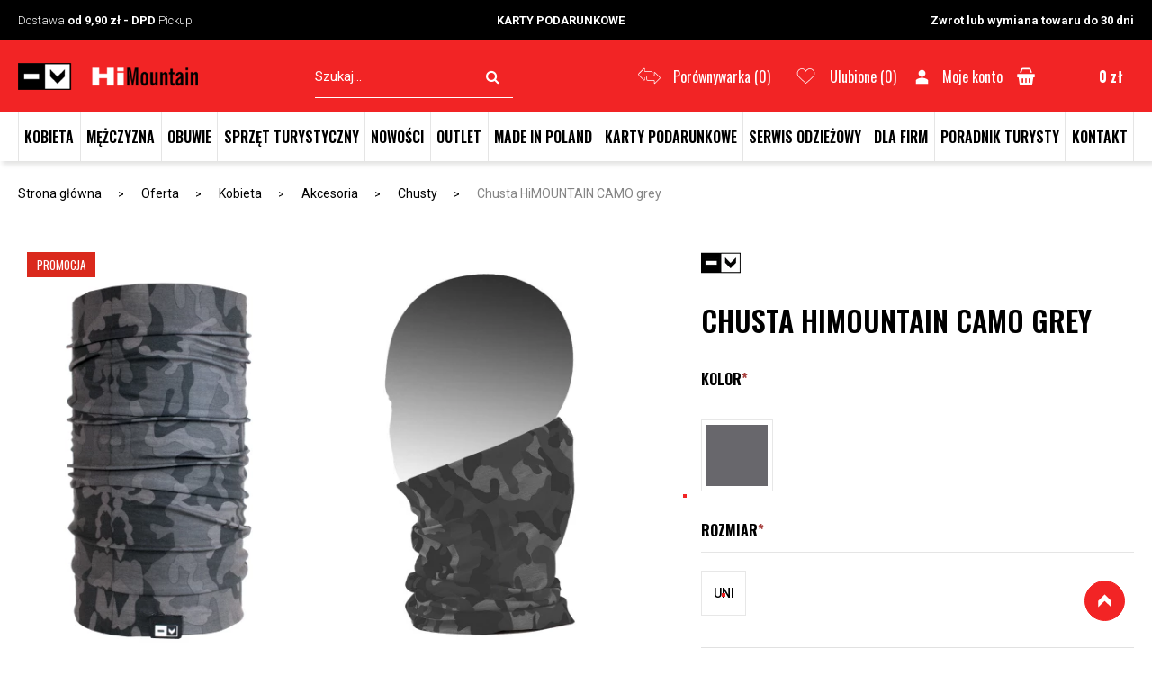

--- FILE ---
content_type: text/html; charset=UTF-8
request_url: https://www.himountain.pl/produkt/chusta-himountain-camo-grey
body_size: 33293
content:
<!DOCTYPE html>
<html xmlns="http://www.w3.org/1999/xhtml" xml:lang="pl"
      lang="pl"
        >
<head>
    <title>Chusta HiMOUNTAIN CAMO grey - HiMountain - Sprzęt turystyczny i odzież outdoor | Sklep turystyczny online</title>
    	<meta charset="utf-8" />
	<meta name="revisit-after" content="2 days" />
	<meta name="viewport" content="width=device-width, initial-scale=1.0, maximum-scale=1.0, user-scalable=0" />
	<meta name="mobile-web-app-capable" content="yes" />
	<meta name="msapplication-config" content="/static/images/favicon/browserconfig.xml" />
	<meta property="og:url" content="https://www.himountain.pl/produkt/chusta-himountain-camo-grey" />
	<meta property="og:image" content="https://www.himountain.pl/static/thumbnail/product/facebook/75477.jpg" />
	<meta property="og:image:width" content="600" />
	<meta property="og:image:height" content="314" />
	<meta property="og:type" content="product" />
	<meta property="og:locale" content="pl_PL" />
	<meta name="twitter:image" content="https://www.himountain.pl/static/thumbnail/product/facebook/75477.jpg" />
	<meta name="twitter:card" content="summary_large_image" />
	<meta name="robots" content="index, follow" />
	<meta name="theme-color" content="#ffffff" />
	<meta name="msapplication-navbutton-color" content="#ffffff" />
	<meta name="apple-mobile-web-app-status-bar-style" content="#ffffff" />
	<meta name="msapplication-TileColor" content="#99cc33" />
	<meta name="keywords" content="buty trekkingowe, akcesoria turystyczne, odzież outdoor, bielizna termoaktywna" />
	<meta name="description" content="Chusta HiMOUNTAIN CAMO to uniwersalna, cienka, bezszwowa, oddychająca i chłonąca pot kombinacja chustki, opaski na głowę, bandanki, czapki itp... dostępna w kilku kolorach. • postać otwartego z dwóch stron “rękawa&quot; • wyrób można nosić na wiele…" />
    	<link rel="mask-icon" href="/static/images/favicon/safari-pinned-tab.svg" color="#99cc33" />
	<link rel="preconnect" href="https://fonts.gstatic.com" />
	<link rel="apple-touch-icon" href="/static/images/favicon/apple-touch-icon.png" sizes="180x180" />
	<link rel="icon" href="/static/images/favicon/favicon-32x32.png" type="image/png" sizes="32x32" />
	<link rel="icon" href="/static/images/favicon/favicon-16x16.png" type="image/png" sizes="16x16" />
	<link rel="manifest" href="/static/images/favicon/site.webmanifest" />
	<link rel="shortcut icon" href="/favicon.ico" type="image/x-icon" />
	<link rel="canonical" href="https://www.himountain.pl/produkt/chusta-himountain-camo-grey" />
	<link rel="alternate" href="https://www.himountain.pl/en/product/chusta-himountain-camo-grey" hreflang="en-GB" />
    	<link rel="stylesheet" type="text/css" href="/static/lib/jquery-ui/css/jquery-ui.min.css" />
	<link rel="stylesheet" type="text/css" href="/static/lib/bootstrap/css/bootstrap.min.css" />
	<link rel="stylesheet" type="text/css" href="/static/lib/icheck/css/icheck.css" />
	<link rel="stylesheet" type="text/css" href="/static/lib/font-awesome/css/font-awesome.min.css" />
	<link rel="stylesheet" type="text/css" href="/static/lib/jquery-fancybox/css/jquery.fancybox.min.css" />
	<link rel="stylesheet" type="text/css" href="/static/lib/select2/css/select2.min.css" />
	<link rel="stylesheet" type="text/css" href="/static/lib/slick/css/slick.min.css" />
	<link rel="stylesheet" type="text/css" href="/static/lib/base-form/css/form.css" />
	<link rel="stylesheet" type="text/css" href="/static/lib/base-form/css/grid.css" />
	<link rel="stylesheet" type="text/css" href="/static/lib/base/css/base.min.css" />
	<link rel="stylesheet" type="text/css" href="/static/lib/base-shop/css/shop.css" />
	<link rel="stylesheet" type="text/css" href="/static/lib/base-shop/css/shop-rwd.css" />
	<link rel="stylesheet" type="text/css" href="https://fonts.googleapis.com/css2?family=Roboto:ital,wght@0,100;0,300;0,400;0,500;0,700;0,900;1,100;1,300;1,400;1,500;1,700;1,900&display=swap" />
	<link rel="stylesheet" type="text/css" href="https://fonts.googleapis.com/css2?family=Oswald:wght@200;300;400;500;600;700&display=swap" />
	<link rel="stylesheet" type="text/css" href="/static/css/style.css?v=13" />
	<link rel="stylesheet" type="text/css" href="/static/css/responsive.css?v=14" />
    	<!--[if lt IE 9]><script src="/static/lib/html/js/html5shiv-3.7.3.min.js"></script><![endif]-->
	<!--[if lt IE 9]><script src="/static/lib/html/js/respond-1.4.2.min.js"></script><![endif]-->
	<script src="/static/lib/jquery/js/jquery.min.js"></script>
	<script src="/static/lib/jquery-migrate/js/jquery-migrate-1.4.1.min.js"></script>
	<script src="/static/lib/jquery-ui/js/jquery-ui.min.js"></script>
	<script src="/static/lib/bootstrap/js/bootstrap.min.js"></script>
	<script src="/static/lib/icheck/js/icheck.min.js"></script>
	<script src="/static/lib/jquery-fancybox/js/jquery.fancybox.min.js"></script>
	<script src="/static/lib/jquery-lazyload/js/jquery.lazyload.min.js"></script>
	<script src="/static/lib/select2/js/select2.full.min.js"></script>
	<script src="/static/lib/select2/js/i18n/pl.js"></script>
	<script src="/static/lib/slick/js/slick.min.js"></script>
	<script src="/static/lib/base-form/js/form.js"></script>
	<script src="/static/lib/jquery-validate/js/jquery-validate.custom.min.js"></script>
	<script src="/static/lib/jquery-validate/js/additional-methods.min.js"></script>
	<script src="/static/lib/jquery-validate/js/localization/messages_pl.js"></script>
	<script src="/static/lib/jquery-scrollto/js/jquery.scrollto.min.js"></script>
	<script src="/static/lib/base/js/base.min.js"></script>
	<script src="/static/lib/base-advert/js/advert.js"></script>
	<script src="/static/lib/base-shop/js/shop.js"></script>
	<script src="/static/lib/jquery-match-height/js/jquery.matchHeight.min.js"></script>
	<script src="/static/lib/jquery-tinyscrollbar/js/jquery.tinyscrollbar.min.js"></script>
	<script src="/static/js/scripts.js"></script>
    <script type="text/javascript" charset="UTF-8" src="//cdn.cookie-script.com/s/7a472b4d5988db589f0706c3317a1ed8.js"></script>    <!-- Google tag (gtag.js) -->
<script async src="https://www.googletagmanager.com/gtag/js?id=G-WJQTZ5J116"></script>
<script>
  window.dataLayer = window.dataLayer || [];
  function gtag(){dataLayer.push(arguments);}
  gtag('js', new Date());

  gtag('config', 'G-WJQTZ5J116');
</script>    <!-- Google Tag Manager -->
<script>(function(w,d,s,l,i){w[l]=w[l]||[];w[l].push({'gtm.start':
new Date().getTime(),event:'gtm.js'});var f=d.getElementsByTagName(s)[0],
j=d.createElement(s),dl=l!='dataLayer'?'&l='+l:'';j.async=true;j.src=
'https://www.googletagmanager.com/gtm.js?id='+i+dl;f.parentNode.insertBefore(j,f);
})(window,document,'script','dataLayer','GTM-KN26P4ST');</script>
<!-- End Google Tag Manager -->                    <script>
    var MODULE = 'application',
        HOST_URL = 'https://www.himountain.pl',
        BASE_URL = '/',
        BASKET_URL = '/koszyk'
        ,
        FAVORITE_URL = '/ulubione'
        ,
        COMPARISON_URL = '/porownywarka'
        ;

    var cmsLang = {"navigation.close":"Zamknij","application.form.count.chosen":"Wybrano","application.form.count.out-of":"z","application.form.leave":"application.form.leave","application.form.yes":"Tak","application.form.no":"Nie","application.form.label.save":"application.form.label.save","application.form.label.cancel":"application.form.label.cancel","application.confirm.modal.title":"Potwierdzenie akcji","application.confirm.modal.body":"Czy na pewno chcesz usun\u0105\u0107 ten element?","application.confirm.modal.action.cancel":"Nie, anuluj akcj\u0119","application.confirm.modal.action.proceed":"Tak, kontynuuj","shop.comparison.btn.delete":"Usu\u0144 z por\u00f3wnywarki","shop.comparison.btn.add":"Dodaj do por\u00f3wnywarki","basket.modal.btn.continue":"Powr\u00f3t do sklepu","basket.modal.btn.go-to-basket":"Przejd\u017a do koszyka","basket.modal.header":"Koszyk","shop.basket.header":"shop.basket.header","shop.basket.btn":"shop.basket.btn","shop.basket.btn.add":"shop.basket.btn.add","shop.basket.btn.delete":"shop.basket.btn.delete","favorite.modal.btn.continue":"favorite.modal.btn.continue","favorite.modal.btn.go-to-favorite":"favorite.modal.btn.go-to-favorite","favorite.modal.header":"favorite.modal.header","shop.favorite.header":"Ulubione","shop.favorite.btn":"ulubione","shop.favorite.btn.add":"dodaj do ulubionych","shop.favorite.btn.delete":"usu\u0144 z ulubionych","comparison.modal.btn.continue":"comparison.modal.btn.continue","comparison.modal.btn.go-to-comparison":"comparison.modal.btn.go-to-comparison","comparison.modal.header":"comparison.modal.header","shop.comparison.header":"Por\u00f3wnywarka","shop.comparison.btn":"por\u00f3wnywarka"};
    function getLang(key, params) {
        if (key in cmsLang) {
            var string = cmsLang[key];
            if (typeof params !== "undefined") {
                for (var _key in params) {
                    if (params.hasOwnProperty(_key)) {
                        string = string.replaceAll('{' + _key + '}', params[_key]);
                    }
                }
            }
            return string;
        }
        return key;
    }
</script>
    <!-- Meta Pixel Code -->
<script>
!function(f,b,e,v,n,t,s)
{if(f.fbq)return;n=f.fbq=function(){n.callMethod?
n.callMethod.apply(n,arguments):n.queue.push(arguments)};
if(!f._fbq)f._fbq=n;n.push=n;n.loaded=!0;n.version='2.0';
n.queue=[];t=b.createElement(e);t.async=!0;
t.src=v;s=b.getElementsByTagName(e)[0];
s.parentNode.insertBefore(t,s)}(window, document,'script',
'https://connect.facebook.net/en_US/fbevents.js');
fbq('init', '493511051500600');
fbq('track', 'PageView');
</script>
<noscript><img height="1" width="1" style="display:none"
src="https://www.facebook.com/tr?id=493511051500600&ev=PageView&noscript=1"
/></noscript>
<!-- End Meta Pixel Code -->    <link rel="stylesheet" href="https://www.himountain.pl/customstyles.css">
</head>
<body class="sticky-footer subpage ">
    <!-- Google Tag Manager (noscript) -->
<noscript><iframe src="https://www.googletagmanager.com/ns.html?id=GTM-KN26P4ST"
height="0" width="0" style="display:none;visibility:hidden"></iframe></noscript>
<!-- End Google Tag Manager (noscript) --><script>
(function (i) {
  var j = document.createElement('script');
  j.src = 'https://cdn.allekurier.pl/mail-box/banner.js?hid=' + i;
  j.async = true; j.referrerPolicy = 'no-referrer-when-downgrade';
  document.body.appendChild(j);
})('3084f297-8592-4dad-8624-386ccbb0905e');
</script>
<!-- Messenger Wtyczka czatu Code -->
    <div id="fb-root"></div>

    <!-- Your Wtyczka czatu code -->

    <div id="fb-customer-chat" class="fb-customerchat">
    </div>

    <script>
      var chatbox = document.getElementById('fb-customer-chat');
      chatbox.setAttribute("page_id", "154850054541960");
      chatbox.setAttribute("attribution", "biz_inbox");
    </script>

    <!-- Your SDK code -->
    <script>
      window.fbAsyncInit = function() {
        FB.init({
          xfbml            : true,
          version          : 'v17.0'
        });
      };

      (function(d, s, id) {
        var js, fjs = d.getElementsByTagName(s)[0];
        if (d.getElementById(id)) return;
        js = d.createElement(s); js.id = id;
        js.src = 'https://connect.facebook.net/pl_PL/sdk/xfbml.customerchat.js';
        fjs.parentNode.insertBefore(js, fjs);
      }(document, 'script', 'facebook-jssdk'));
    </script>

<!-- Smartsupp Live Chat script -->
<script type="text/javascript">
var _smartsupp = _smartsupp || {};
_smartsupp.key = '5698885e95a556591e626cdf4d2966b3dacc255b';
window.smartsupp||(function(d) {
	var s,c,o=smartsupp=function(){ o._.push(arguments)};o._=[];
	s=d.getElementsByTagName('script')[0];c=d.createElement('script');
	c.type='text/javascript';c.charset='utf-8';c.async=true;
	c.src='https://www.smartsuppchat.com/loader.js?';s.parentNode.insertBefore(c,s);
})(document);
</script>    <script id="rmv-b69776f8086056b">
    $(function () {
        var browserAlert = $('<div>');
        browserAlert.attr('id', 'b69776f8086056b');

        var advertPolicy = false;
        for (var b = document.cookie.split(";"), c = 0; c < b.length; c++) {
            var d = b[c].substr(0, b[c].indexOf("=")),
                e = b[c].substr(b[c].indexOf("=") + 1);

            if (d = d.replace(/^\s+|\s+$/g, ""), "ADVERT_POLICY" == d && "1" == e) {
                advertPolicy = true;
                break;
            }
        }

        if (advertPolicy === false && typeof window.advertChecker === "undefined") {
            browserAlert.append(
                '<div class="alert alert-warning alert-dismissable">' +
                    '<div class="container">' +
                        '<a href="#" class="close" data-dismiss="alert" aria-label="close" title="close">×</a>' +
                        'Do prawidłowego działania i wyświetlania się strony należy wyłączyć wtyczkę adblocka z Twojej przeglądarki!' +
                    '</div>' +
                '</div>'
            );
            $('body').append(browserAlert);
            $('#b69776f8086056b .alert [data-dismiss="alert"]').on('click touch', function () {
                var b = new Date;
                b.setDate(b.getDate() + 365);
                document.cookie = "ADVERT_POLICY=1; expires=" + b.toUTCString() + "; path=/";
                $(this).closest('alert').hide();
            });
            if ($('#cookiePolicy').height() > 60) {
                $('#b69776f8086056b').css({
                    bottom: $('#cookiePolicy').height() + 30
                });
            }
            $('head').append(
                '<style>' +
                    '#b69776f8086056b {letter-spacing: normal; position:fixed;bottom:100px;left:30px;right:30px; max-width:500px; font-size: 12px; clear: both; z-index: 9998;}' +
                    '#b69776f8086056b .close {position:absolute;opacity:1;right:15px;top:50%;transform:translate3d(0,-50%,0);height:20px;line-height:16px;}' +
                    '#b69776f8086056b .close:hover {opacity:0.6;color:#fff;}' +
                    '#b69776f8086056b .container {padding-left:15px;padding-right:55px;}' +
                    '#b69776f8086056b .alert {background:rgba(0,0,0,0.85);color:#fff;padding-left:0;padding-right:0;font-style: normal; line-height: 1.4em;font-family: Tahoma,sans-serif;font-weight: 400;padding-top: 7px; padding-bottom: 7px; margin-bottom:0; line-height: 21px; border-radius: 0px;}' +
                    '@media screen and (max-width:900px) {#b69776f8086056b {display:none;}' +
                '</style>'
            );
        }
        $("#rmv-b69776f8086056b").remove();
    });
</script>    <div id="container-page">
        <div id="page">
            <header class="stickable">
                
    <div class="header-top">
        <div class="container">
            <div class="header-top-inner">
                                    <div class="header-top-text-item">
                                                    <a  href="/koszty-dostawy">
                                Dostawa <strong>od 9,90 zł - DPD </strong>Pickup                            </a>
                                            </div>
                                    <div class="header-top-text-item">
                                                    <a  href="/oferta/karty-podarunkowe">
                                <strong>KARTY PODARUNKOWE&nbsp;</strong>                            </a>
                                            </div>
                                    <div class="header-top-text-item">
                                                    <a  href="/zwroty-i-wymiana">
                                <strong>Zwrot lub wymiana towaru do 30 dni</strong>                            </a>
                                            </div>
                            </div>
        </div>
    </div>

<div class="header-mid">
    <a href="#page" class="btn btn-back-to-top">
        <svg xmlns="http://www.w3.org/2000/svg" width="500" height="500" viewBox="0 0 500 500" xml:space="preserve"><path fill="#2B2A2A" d="m124.543 376.24 124.934-126.501L124.543 123.76h124.934l125.98 126.237-125.98 126.243z"/></svg>    </a>
    <div class="container">
        <div class="header-mid-inner">
            <div class="header-mid-left">
                <div class="logo">
                    <a href="/"
                       title="HiMountain"
                    >
                        <img src="/static/images/logo.webp"
                             alt="HiMountain"
                        >
                    </a>
                </div>
            </div>
            <div class="header-mid-mid">
                
    <form id="search-form" name="search-form" action="/szukaj" method="GET"          class="form search-form mainsearch rwdPanel no-exit-confirm"
    >
        <div class="mainsearch-search">
            <div class="form-element-container form-element-search-container ">
    <div class="">
        <div class="form-element-label-wrapper">
            <div class="form-element-label-helper">
                            </div>
        </div>
    </div>
        <div class="form-element form-element-search  " data-id="q-69776f808636e" data-name="q">
        <div class="element-row"><input type="search" id="q-69776f808636e" name="q" value=""   placeholder="Szukaj..."   class="form-control form-control-search" data-rule-required="true" data-rule-minlength="3" /></div>        <span class="alert-block">
    </span>    </div>
</div>
            <button type="submit" class="mainsearch-submit">
                <i class="fa fa-search" aria-hidden="true"></i>
            </button>
        </div>
    </form>

            </div>
            <div class="header-mid-right">
                
<div class="pull-right">
    <ul class="nav nav-pills header-nav-pills">
                <li>
            <a href="/porownywarka">
                <span class="icon icon-comparison-rwd">
                    <svg xmlns="http://www.w3.org/2000/svg" width="500" height="500" viewBox="0 0 500 500" xml:space="preserve"><path d="m332.878 188.362.003-.001.001-.001zM421.652 268.51l-76.193-76.191c-1.473-1.473-2.976-2.616-4.521-3.401-1.544-.785-3.143-1.207-4.74-1.207a8.691 8.691 0 0 0-3.316.651l-.006.002c-1.177.485-2.746 1.471-3.984 3.342-1.242 1.868-2.121 4.568-2.118 8.356l-.004 32.573a8.35 8.35 0 0 1-2.456 5.919 8.343 8.343 0 0 1-5.919 2.458l-94.83-.004c-5.038-.002-9.808 1.982-13.384 5.561-3.579 3.575-5.563 8.344-5.561 13.378v.01l-.008 46.567v.002c.016 10.44 8.51 18.933 18.954 18.948l94.831-.006c4.617.002 8.383 3.768 8.38 8.378l-.004 29.915v.001c-.001 3.787.878 6.485 2.12 8.353 1.238 1.869 2.807 2.854 3.982 3.337h-.001a8.64 8.64 0 0 0 3.325.656c1.597.001 3.193-.422 4.737-1.208 1.545-.786 3.048-1.931 4.521-3.404l76.194-76.196a18.888 18.888 0 0 0 5.54-13.394 18.885 18.885 0 0 0-5.539-13.396zm-103.254 46.385-94.825.006c-4.616-.004-8.387-3.772-8.388-8.38l.008-46.573v-.003c.002-2.221.866-4.298 2.463-5.898 1.601-1.597 3.683-2.463 5.909-2.465l94.832.004c10.45-.007 18.94-8.502 18.943-18.95l.005-33.476 76.83 76.826a8.351 8.351 0 0 1 2.447 5.923 8.337 8.337 0 0 1-2.445 5.915l-76.832 76.832.004-30.81c-.002-10.45-8.497-18.943-18.951-18.951zM176.47 180.943v-.001z"/><path d="M281.264 185.09c.162-.007.322-.011.482-.011 3.185.001 6.33 1.351 8.871 3.886 2.064 2.067 3.354 4.67 3.749 7.491l.17 1.222h10.573l-.14-1.545c-.496-5.525-2.902-10.673-6.878-14.646-4.487-4.489-10.467-6.974-16.809-6.972l-94.89-.008c-1.021-.048-1.761-.37-2.449-1.041a3.489 3.489 0 0 1-1.04-2.487V141.056c.006-5.421-1.531-9.229-3.473-11.77-1.938-2.546-4.219-3.81-5.616-4.391l-.004-.002a13.651 13.651 0 0 0-5.171-1.002c-2.24-.001-4.453.527-6.576 1.547-2.124 1.019-4.161 2.521-6.11 4.471l-76.187 76.192.001-.001c-4.483 4.477-6.963 10.469-6.961 16.818 0 6.353 2.479 12.346 6.963 16.824l76.189 76.175-.002-.001c1.95 1.953 3.985 3.458 6.107 4.479 2.12 1.021 4.329 1.552 6.565 1.55 2.262 0 4.05-.544 5.175-1.012l-.005.002c1.403-.577 3.69-1.839 5.632-4.394 1.943-2.551 3.481-6.377 3.475-11.837v-.007l-.211-31.649-10.574.072.212 31.611c.002 1.896-.293 3.418-.769 4.479-.484 1.068-1.083 1.65-1.805 1.953l-.004.002c-.331.137-.693.21-1.099.211-.649.001-1.435-.203-2.328-.684-.891-.479-1.875-1.229-2.892-2.247L87.247 232.27a13.13 13.13 0 0 1-3.865-9.349c.003-3.55 1.367-6.847 3.861-9.343l76.188-76.193c1.02-1.02 2.007-1.771 2.899-2.249.895-.48 1.681-.685 2.33-.684.412 0 .777.075 1.102.21l.006.003c.721.305 1.317.887 1.799 1.948.474 1.054.767 2.563.764 4.443V170.979a14.02 14.02 0 0 0 4.14 9.964c2.621 2.621 6.112 4.14 9.657 4.144h.011l.314-.004 94.781.008.03-.001z"/></svg>                </span>
                <span class="caption">
                    Porównywarka                    (<span class="shop-comparison-count">0</span>)
                </span>
            </a>
        </li>
                        <li>
            <a href="/ulubione">
                <span class="icon favorite-icon-rwd">
                    <svg xmlns="http://www.w3.org/2000/svg" width="500" height="500" viewBox="0 0 500 500" xml:space="preserve"><path d="M385.696 159.883c-8.819-13.353-21.659-24.29-37.597-30.756l-2.132 5.253 2.132-5.253c-10.1-4.1-20.566-6.048-30.853-6.047-14.778.001-29.185 4.012-41.726 11.392a81.796 81.796 0 0 0-25.521 23.57 81.81 81.81 0 0 0-25.522-23.57c-12.54-7.38-26.946-11.391-41.725-11.392-10.286 0-20.752 1.948-30.853 6.047-15.937 6.466-28.778 17.404-37.597 30.756-8.823 13.354-13.658 29.132-13.659 45.361-.001 10.287 1.948 20.754 6.048 30.855 2.221 5.44 5.894 11.271 10.639 17.638 8.304 11.107 19.949 23.744 32.932 36.688 19.467 19.398 41.927 39.421 60.283 55.22 18.354 15.796 32.597 27.355 35.58 29.766l.313.253 3.563 2.875 3.836-3.101.033-.027c4.548-3.674 35.232-28.587 66.784-57.372 15.779-14.398 31.772-29.757 44.877-43.99 6.555-7.121 12.388-13.958 17.135-20.311 4.744-6.367 8.418-12.198 10.639-17.638 4.101-10.1 6.049-20.568 6.049-30.855 0-16.229-4.834-32.008-13.658-45.362zm-2.894 71.952c-1.591 3.953-4.801 9.221-9.217 15.116-7.728 10.352-19.093 22.731-31.852 35.441-19.146 19.082-41.449 38.972-59.677 54.658A1638.672 1638.672 0 0 1 250 363.947c-9.603-7.836-36.042-29.676-63.015-54.287-15.626-14.256-31.431-29.445-44.177-43.293-6.372-6.921-11.979-13.507-16.393-19.417-4.416-5.895-7.625-11.164-9.217-15.116-3.543-8.733-5.215-17.732-5.216-26.591-.001-13.971 4.17-27.595 11.781-39.11 7.613-11.516 18.632-20.91 32.401-26.501 8.731-3.543 17.73-5.214 26.588-5.215 12.723-.001 25.158 3.458 35.974 9.825 10.818 6.368 20.005 15.625 26.285 27.245L250 180.72l4.988-9.231c6.279-11.62 15.467-20.877 26.284-27.245 10.817-6.367 23.252-9.826 35.975-9.825 8.858 0 17.856 1.672 26.589 5.215 13.769 5.591 24.787 14.985 32.4 26.501 7.61 11.515 11.782 25.14 11.781 39.11 0 8.859-1.672 17.858-5.215 26.59z"/></svg>                </span>
                <span class="caption">
                    Ulubione                    (<span class="shop-favorite-count">0</span>)
                </span>
            </a>
        </li>
                    </ul>
</div>                <ul class="user-nav">
            <li class="user-nav-item top-box-container">
            <a href="/user/login?redirect=%2Fprodukt%2Fchusta-himountain-camo-grey" class="user-nav-item-inner">
                <span class="icon">
                    <svg xmlns="http://www.w3.org/2000/svg" width="500" height="500" viewBox="0 0 500 500" xml:space="preserve"><path d="M296.006 138.929c25.408 25.412 25.408 66.606 0 92.012-25.41 25.412-66.604 25.412-92.012 0-25.408-25.406-25.408-66.6 0-92.012 25.407-25.406 66.602-25.406 92.012 0m53.799 157.958c-59.314-40.07-140.293-40.07-199.607 0-8.799 5.943-14.059 15.98-14.059 26.861v56.377h227.723v-56.377c-.001-10.881-5.26-20.918-14.057-26.861z"/></svg>                </span>
                <span class="caption">
                    Moje konto                </span>
            </a>
            <div class="top-box">
                <div class="top-box-heading title-base title-tiny">
    Zaloguj się</div>
<div class="top-login-box">
    <form
        id="top-box-login-desktop" name="login-form" action="/user/login" method="POST" data-ajax="ajax" data-ajax-success="loginFormSuccess" data-ajax-error="loginFormError"            class="form form-group-lg login-form"
    >
        <span class="legend rwd-only"></span>
        <div class="form-alerts"></div>
        <div class="form-element-container form-element-token-container ">
    <div class="">
        <div class="form-element-label-wrapper">
            <div class="form-element-label-helper">
                            </div>
        </div>
    </div>
        <div class="form-element form-element-token  " data-id="_token-69776f8086cab" data-name="_token">
        <div class="element-row"><input type="hidden" id="_token-69776f8086cab" name="_token" value="login" class="form-control form-control-token" data-rule-required="true" /></div>        <span class="alert-block">
    </span>    </div>
</div>
        <div class="form-group">
            <div class="form-element-container form-element-email-container ">
    <div class="">
        <div class="form-element-label-wrapper">
            <div class="form-element-label-helper">
                <label class="form-element-name" for="username-69776f8086f2e">Adres e-mail<span class="form-required-mark">*</span></label>            </div>
        </div>
    </div>
        <div class="form-element form-element-email  " data-id="username-69776f8086f2e" data-name="username">
        <div class="element-row"><input type="email" id="username-69776f8086f2e" name="username" value=""   class="form-control form-control-email" data-rule-email="true" data-msg-email="" data-rule-required="true" autocomplete="username" /></div>        <span class="alert-block">
    </span>    </div>
</div>
        </div>
        <div class="form-group">
            <div class="form-element-container form-element-password-container ">
    <div class="">
        <div class="form-element-label-wrapper">
            <div class="form-element-label-helper">
                <label class="form-element-name" for="password-69776f8087191">Hasło<span class="form-required-mark">*</span></label>            </div>
        </div>
    </div>
        <div class="form-element form-element-password  " data-id="password-69776f8087191" data-name="password">
        <div class="element-row"><span class="popover"></span><script>
                $(function() {
                    $("#"+jq("password-69776f8087191")).popover({
                        html: true,
                        container: "body",
                        content: function() {
                            return $(this).closest(".element-row").find(".popover").html();
                        },
                        placement: "auto",
                        template: "<div class=\"popover password-policy-popover\" role=\"tooltip\"><div class=\"arrow\"></div><h3 class=\"popover-title\"></h3><div class=\"popover-content\"></div></div>",
                        trigger: "hover focus"
                    });
                });
            </script><input type="password" id="password-69776f8087191" name="password" value="" data-has-password-policy="false"  class="form-control form-control-password" data-rule-required="true" autocomplete="current-password" /></div>        <span class="alert-block">
    </span>    </div>
</div>
        </div>
        <div class="forgot-password">
            Nie pamiętasz hasła? <a
                    href="/user/password-reset">Zmień hasło.</a>
        </div>
        <div class="top-box-buttons">
            <button type="submit" class="btn btn-sm btn-primary">
                Zaloguj się            </button>
            <a class="btn btn-sm btn-secondary" href="/user/register">
                Zarejestruj się            </a>
        </div>
    </form>
</div>            </div>
        </li>
            </ul>
                <div class="basket-box top-box-container top-box-basket-container">
    <a href="/koszyk"
       title="Przejdź do koszyka"
       class="basket-box-btn"
    >
        <div class="basket-icon">
            <svg xmlns="http://www.w3.org/2000/svg" width="500" height="500" viewBox="0 0 500 500" xml:space="preserve"><path d="M318.406 148.85a24.2 24.2 0 0 0-22.991-16.567h-90.831a24.208 24.208 0 0 0-22.992 16.567l-16.404 49.216h21.896l14.215-42.644a3.47 3.47 0 0 1 3.286-2.365h90.831c1.495 0 2.813.953 3.286 2.365l14.214 42.644h21.896l-16.406-49.216zM364.254 215.377H135.745a6.926 6.926 0 0 0-6.925 6.924v34.624a6.924 6.924 0 0 0 6.925 6.924h11.888l14.018 92.104c1.027 6.768 6.851 11.766 13.693 11.766h149.311a13.851 13.851 0 0 0 13.695-11.766l14.023-92.104h11.881a6.92 6.92 0 0 0 6.926-6.924v-34.624a6.922 6.922 0 0 0-6.926-6.924zM211.915 329.632c0 5.734-4.653 10.387-10.387 10.387-5.735 0-10.388-4.652-10.388-10.387v-45.008c0-5.734 4.652-10.387 10.388-10.387 5.733 0 10.387 4.652 10.387 10.387v45.008zm48.472 0c0 5.734-4.652 10.387-10.387 10.387s-10.387-4.652-10.387-10.387v-45.008c0-5.734 4.652-10.387 10.387-10.387s10.387 4.652 10.387 10.387v45.008zm48.47 0c0 5.734-4.652 10.387-10.387 10.387s-10.386-4.652-10.386-10.387v-45.008c0-5.734 4.651-10.387 10.386-10.387s10.387 4.652 10.387 10.387v45.008z"/></svg>            <div class="count shop-basket-quantity caption-count badge">
                0            </div>
        </div>

        <div class="caption">
            <span class="caption-basket">
            Koszyk:
            </span>
            <span class="caption-value">
                <span class="shop-itemsTotalPrice-gross">
                    <div class="price-box">
                <div class="price-gross">
                                        <div class="price shop-product-price-gross">
                    0 <span class="currency-code">zł</span>                </div>
            
                    </div>
    </div>                </span>
            </span>
        </div>
    </a>
    <div class="top-box shop-mini-basket mini-basket-box">
        
<div class="top-box-basket-wrapper">
    <div class="top-box-product-list product-list-wrapper">
        <div class="top-box-heading title-base title-tiny">
            Koszyk        </div>
        <div class="tinyscrollbar">
            <div class="viewport no-items">
                <div class="shop-basket-layout overview">
                    <div class="message"></div>
                    <div class="alert-container">        <div class="alert alert-info alert-dismissible">
            <span class="sr-only">info:</span>
            <span class="message-icon"></span>
            <span class="message">Twój koszyk jest pusty!</span>
                            <button type="button" class="close" data-dismiss="alert" aria-label="Zamknij"><span aria-hidden="true">&times;</span></button>
                    </div>
        </div><div class="clearfix"></div>                </div>
            </div>
            <div class="scrollbar">
                <div class="track">
                    <div class="thumb">
                        <div class="end"></div>
                    </div>
                </div>
            </div>
        </div>
        <div class="clearfix"></div>
    </div>
</div>


    </div>
</div>                <button class="rwdButton rwdPanel-action-toggle mainsearch-rwd-button" data-panel="search-form">
                    <span class="animIcon animIcon--close">
                        <span></span>
                        <span></span>
                    </span>
                    <i class="fa fa-search"></i>
                </button>
                                <button class="rwdPanel-action-toggle main-menu-button animIcon animIcon--hamburger"
                        data-panel="rwd-mainmenu"
                >
                    <span></span>
                    <span></span>
                    <span></span>
                </button>
            </div>
        </div>
    </div>
</div>
<div class="header-bottom">
    <div class="container">
                    <nav id="main-menu">
                <ul>
            <li class="has-submenu">
            <a href="/oferta/kobieta">
                Kobieta            </a>
                                <ul>
                            <li class="has-submenu">
                    <a href="/oferta/kobieta/odziez-1" title="Odzież">
                        Odzież                    </a>
                            <ul>
                            <li class="has-submenu">
                    <a href="/oferta/kobieta/odziez-1/koszulki-damskie" title="Koszulki damskie">
                        Koszulki damskie                    </a>
                            <ul>
                            <li>
                    <a href="/oferta/kobieta/odziez-1/koszulki-damskie/koszulki-termoaktywne-damskie" title="Koszulki termoaktywne damskie">
                        Koszulki termoaktywne damskie                    </a>
                                    </li>
                            <li>
                    <a href="/oferta/kobieta/odziez-1/koszulki-damskie/koszulki-bawelniane-damskie" title="Koszulki bawełniane damskie">
                        Koszulki bawełniane damskie                    </a>
                                    </li>
                    </ul>
                        </li>
                            <li class="has-submenu">
                    <a href="/oferta/kobieta/odziez-1/bielizna-termoaktywna-damska" title="Bielizna termoaktywna damska">
                        Bielizna termoaktywna damska                    </a>
                            <ul>
                            <li>
                    <a href="/oferta/kobieta/odziez-1/bielizna-termoaktywna-damska/bluzy-termoaktywne-damskie" title="Bluzy termoaktywne damskie">
                        Bluzy termoaktywne damskie                    </a>
                                    </li>
                            <li>
                    <a href="/oferta/kobieta/odziez-1/bielizna-termoaktywna-damska/majtki-termoaktywne-damskie" title="Majtki termoaktywne damskie">
                        Majtki termoaktywne damskie                    </a>
                                    </li>
                            <li>
                    <a href="/oferta/kobieta/odziez-1/bielizna-termoaktywna-damska/getry-termoaktywne-damskie" title="Getry termoaktywne damskie">
                        Getry termoaktywne damskie                    </a>
                                    </li>
                            <li>
                    <a href="/oferta/kobieta/odziez-1/bielizna-termoaktywna-damska/koszulki-termoaktywne-damskie-1" title="Koszulki termoaktywne damskie">
                        Koszulki termoaktywne damskie                    </a>
                                    </li>
                            <li>
                    <a href="/oferta/kobieta/odziez-1/bielizna-termoaktywna-damska/komplety-termoaktywne-damskie" title="Komplety termoaktywne damskie">
                        Komplety termoaktywne damskie                    </a>
                                    </li>
                    </ul>
                        </li>
                            <li>
                    <a href="/oferta/kobieta/odziez-1/bluzy-damskie" title="Bluzy damskie">
                        Bluzy damskie                    </a>
                                    </li>
                            <li>
                    <a href="/oferta/kobieta/odziez-1/kurtki-polarowe-damskie" title="Kurtki polarowe damskie">
                        Kurtki polarowe damskie                    </a>
                                    </li>
                            <li>
                    <a href="/oferta/kobieta/odziez-1/kurtki-przeciwwietrzne-damskie" title="Kurtki przeciwwietrzne damskie">
                        Kurtki przeciwwietrzne damskie                    </a>
                                    </li>
                            <li>
                    <a href="/oferta/kobieta/odziez-1/kurtki-przeciwdeszczowe-damskie" title="Kurtki przeciwdeszczowe damskie">
                        Kurtki przeciwdeszczowe damskie                    </a>
                                    </li>
                            <li>
                    <a href="/oferta/kobieta/odziez-1/spodnie-damskie" title="Spodnie damskie">
                        Spodnie damskie                    </a>
                                    </li>
                            <li>
                    <a href="/oferta/kobieta/odziez-1/skarpety-damskie" title="Skarpety damskie">
                        Skarpety damskie                    </a>
                                    </li>
                            <li>
                    <a href="/oferta/kobieta/odziez-1/kamizelki-damskie" title="Kamizelki damskie">
                        Kamizelki damskie                    </a>
                                    </li>
                            <li>
                    <a href="/oferta/kobieta/odziez-1/koszule-damskie" title="Koszule damskie">
                        Koszule damskie                    </a>
                                    </li>
                            <li>
                    <a href="/oferta/kobieta/odziez-1/kurtki-zimowe-damskie" title="Kurtki zimowe damskie">
                        Kurtki zimowe damskie                    </a>
                                    </li>
                            <li>
                    <a href="/oferta/kobieta/odziez-1/czapki-4" title="Czapki">
                        Czapki                    </a>
                                    </li>
                            <li>
                    <a href="/oferta/kobieta/odziez-1/rekawiczki-4" title="Rękawiczki">
                        Rękawiczki                    </a>
                                    </li>
                            <li>
                    <a href="/oferta/kobieta/odziez-1/spodenki-damskie" title="Spodenki damskie">
                        Spodenki damskie                    </a>
                                    </li>
                            <li>
                    <a href="/oferta/kobieta/odziez-1/o-u-t-l-e-t" title="O U T L E T">
                        O U T L E T                    </a>
                                    </li>
                    </ul>
                        </li>
                            <li class="has-submenu">
                    <a href="/oferta/kobieta/akcesoria-3" title="Akcesoria">
                        Akcesoria                    </a>
                            <ul>
                            <li>
                    <a href="/oferta/kobieta/akcesoria-3/chusty" title="Chusty">
                        Chusty                    </a>
                                    </li>
                            <li>
                    <a href="/oferta/kobieta/akcesoria-3/czapki" title="Czapki">
                        Czapki                    </a>
                                    </li>
                            <li>
                    <a href="/oferta/kobieta/akcesoria-3/rekawiczki" title="Rękawiczki">
                        Rękawiczki                    </a>
                                    </li>
                            <li>
                    <a href="/oferta/kobieta/akcesoria-3/impregnaty-srodki-piorace-1" title="Impregnaty, środki piorące">
                        Impregnaty, środki piorące                    </a>
                                    </li>
                    </ul>
                        </li>
                            <li class="has-submenu">
                    <a href="/oferta/kobieta/obuwie-2" title="Obuwie">
                        Obuwie                    </a>
                            <ul>
                            <li>
                    <a href="/oferta/kobieta/obuwie-2/buty-niskie-z-membrana" title="Buty niskie z membraną">
                        Buty niskie z membraną                    </a>
                                    </li>
                            <li>
                    <a href="/oferta/kobieta/obuwie-2/buty-niskie-bez-membrany" title="Buty niskie bez membrany">
                        Buty niskie bez membrany                    </a>
                                    </li>
                            <li>
                    <a href="/oferta/kobieta/obuwie-2/buty-wysokie-z-membrana" title="Buty wysokie z membraną">
                        Buty wysokie z membraną                    </a>
                                    </li>
                            <li>
                    <a href="/oferta/kobieta/obuwie-2/buty-wysokie-bez-membrany" title="Buty wysokie bez membrany">
                        Buty wysokie bez membrany                    </a>
                                    </li>
                            <li>
                    <a href="/oferta/kobieta/obuwie-2/buty-miejskie-1" title="Buty miejskie">
                        Buty miejskie                    </a>
                                    </li>
                            <li>
                    <a href="/oferta/kobieta/obuwie-2/buty-biegowe" title="Buty biegowe">
                        Buty biegowe                    </a>
                                    </li>
                            <li>
                    <a href="/oferta/kobieta/obuwie-2/sandaly-trekkingowe" title="Sandały trekkingowe">
                        Sandały trekkingowe                    </a>
                                    </li>
                    </ul>
                        </li>
                    </ul>
                </li>
            <li class="has-submenu">
            <a href="/oferta/mezczyzna">
                Mężczyzna            </a>
                                <ul>
                            <li class="has-submenu">
                    <a href="/oferta/mezczyzna/odziez" title="Odzież">
                        Odzież                    </a>
                            <ul>
                            <li class="has-submenu">
                    <a href="/oferta/mezczyzna/odziez/koszulki-meskie" title="Koszulki męskie">
                        Koszulki męskie                    </a>
                            <ul>
                            <li>
                    <a href="/oferta/mezczyzna/odziez/koszulki-meskie/koszulki-termoaktywne-meskie" title="Koszulki termoaktywne męskie">
                        Koszulki termoaktywne męskie                    </a>
                                    </li>
                            <li>
                    <a href="/oferta/mezczyzna/odziez/koszulki-meskie/koszulki-bawelniane-meskie" title="Koszulki bawełniane męskie">
                        Koszulki bawełniane męskie                    </a>
                                    </li>
                    </ul>
                        </li>
                            <li class="has-submenu">
                    <a href="/oferta/mezczyzna/odziez/bielizna-termoaktywna-meska" title="Bielizna termoaktywna męska">
                        Bielizna termoaktywna męska                    </a>
                            <ul>
                            <li>
                    <a href="/oferta/mezczyzna/odziez/bielizna-termoaktywna-meska/koszulki-termoaktywne-meskie-1" title="Koszulki termoaktywne męskie">
                        Koszulki termoaktywne męskie                    </a>
                                    </li>
                            <li>
                    <a href="/oferta/mezczyzna/odziez/bielizna-termoaktywna-meska/bluzy-termoaktywne-meskie" title="Bluzy termoaktywne męskie">
                        Bluzy termoaktywne męskie                    </a>
                                    </li>
                            <li>
                    <a href="/oferta/mezczyzna/odziez/bielizna-termoaktywna-meska/bokserki-termoaktywne-meskie" title="Bokserki termoaktywne męskie">
                        Bokserki termoaktywne męskie                    </a>
                                    </li>
                            <li>
                    <a href="/oferta/mezczyzna/odziez/bielizna-termoaktywna-meska/kalesony-termoaktywne-meskie" title="Kalesony termoaktywne męskie">
                        Kalesony termoaktywne męskie                    </a>
                                    </li>
                            <li>
                    <a href="/oferta/mezczyzna/odziez/bielizna-termoaktywna-meska/komplety-termoaktywne-meskie" title="Komplety termoaktywne męskie">
                        Komplety termoaktywne męskie                    </a>
                                    </li>
                    </ul>
                        </li>
                            <li>
                    <a href="/oferta/mezczyzna/odziez/bluzy-meskie" title="Bluzy męskie">
                        Bluzy męskie                    </a>
                                    </li>
                            <li>
                    <a href="/oferta/mezczyzna/odziez/kurtki-polarowe-meskie" title="Kurtki polarowe męskie">
                        Kurtki polarowe męskie                    </a>
                                    </li>
                            <li>
                    <a href="/oferta/mezczyzna/odziez/kurtki-przeciwwietrzne-meskie" title="Kurtki przeciwwietrzne męskie">
                        Kurtki przeciwwietrzne męskie                    </a>
                                    </li>
                            <li>
                    <a href="/oferta/mezczyzna/odziez/kurtki-przeciwdeszczowe-meskie" title="Kurtki przeciwdeszczowe męskie">
                        Kurtki przeciwdeszczowe męskie                    </a>
                                    </li>
                            <li>
                    <a href="/oferta/mezczyzna/odziez/spodnie-meskie" title="Spodnie męskie">
                        Spodnie męskie                    </a>
                                    </li>
                            <li>
                    <a href="/oferta/mezczyzna/odziez/skarpety-meskie" title="Skarpety męskie">
                        Skarpety męskie                    </a>
                                    </li>
                            <li>
                    <a href="/oferta/mezczyzna/odziez/koszule-meskie" title="Koszule męskie">
                        Koszule męskie                    </a>
                                    </li>
                            <li>
                    <a href="/oferta/mezczyzna/odziez/kamizelki-meskie" title="Kamizelki męskie">
                        Kamizelki męskie                    </a>
                                    </li>
                            <li>
                    <a href="/oferta/mezczyzna/odziez/bluzy-polarowe-meskie" title="Bluzy polarowe męskie">
                        Bluzy polarowe męskie                    </a>
                                    </li>
                            <li>
                    <a href="/oferta/mezczyzna/odziez/kurtki-zimowe-meskie" title="Kurtki zimowe męskie">
                        Kurtki zimowe męskie                    </a>
                                    </li>
                            <li>
                    <a href="/oferta/mezczyzna/odziez/czapki-3" title="Czapki">
                        Czapki                    </a>
                                    </li>
                            <li>
                    <a href="/oferta/mezczyzna/odziez/rekawiczki-3" title="Rękawiczki">
                        Rękawiczki                    </a>
                                    </li>
                            <li>
                    <a href="/oferta/mezczyzna/odziez/spodenki-meskie" title="Spodenki męskie">
                        Spodenki męskie                    </a>
                                    </li>
                            <li>
                    <a href="/oferta/mezczyzna/odziez/o-u-t-l-e-tmeski" title="O U T L E T">
                        O U T L E T                    </a>
                                    </li>
                    </ul>
                        </li>
                            <li class="has-submenu">
                    <a href="/oferta/mezczyzna/akcesoria-2" title="Akcesoria">
                        Akcesoria                    </a>
                            <ul>
                            <li>
                    <a href="/oferta/mezczyzna/akcesoria-2/chusty-1" title="Chusty">
                        Chusty                    </a>
                                    </li>
                            <li>
                    <a href="/oferta/mezczyzna/akcesoria-2/czapki-1" title="Czapki">
                        Czapki                    </a>
                                    </li>
                            <li>
                    <a href="/oferta/mezczyzna/akcesoria-2/rekawiczki-1" title="Rękawiczki">
                        Rękawiczki                    </a>
                                    </li>
                            <li>
                    <a href="/oferta/mezczyzna/akcesoria-2/impregnaty-srodki-piorace" title="Impregnaty, środki piorące">
                        Impregnaty, środki piorące                    </a>
                                    </li>
                    </ul>
                        </li>
                            <li class="has-submenu">
                    <a href="/oferta/mezczyzna/obuwie-3" title="Obuwie">
                        Obuwie                    </a>
                            <ul>
                            <li>
                    <a href="/oferta/mezczyzna/obuwie-3/buty-niskie-z-membrana-1" title="Buty niskie z membraną">
                        Buty niskie z membraną                    </a>
                                    </li>
                            <li>
                    <a href="/oferta/mezczyzna/obuwie-3/buty-niskie-bez-membrany-1" title="Buty niskie bez membrany">
                        Buty niskie bez membrany                    </a>
                                    </li>
                            <li>
                    <a href="/oferta/mezczyzna/obuwie-3/buty-wysokie-z-membrana-1" title="Buty wysokie z membraną">
                        Buty wysokie z membraną                    </a>
                                    </li>
                            <li>
                    <a href="/oferta/mezczyzna/obuwie-3/buty-wysokie-bez-membrany-1" title="Buty wysokie bez membrany">
                        Buty wysokie bez membrany                    </a>
                                    </li>
                            <li>
                    <a href="/oferta/mezczyzna/obuwie-3/buty-miejskie" title="Buty miejskie">
                        Buty miejskie                    </a>
                                    </li>
                            <li>
                    <a href="/oferta/mezczyzna/obuwie-3/buty-biegowe-1" title="Buty biegowe">
                        Buty biegowe                    </a>
                                    </li>
                            <li>
                    <a href="/oferta/mezczyzna/obuwie-3/sandaly-trekkingowe-1" title="Sandały trekkingowe">
                        Sandały trekkingowe                    </a>
                                    </li>
                    </ul>
                        </li>
                    </ul>
                </li>
            <li class="has-submenu">
            <a href="/oferta/obuwie">
                Obuwie            </a>
                                <ul>
                            <li class="has-submenu">
                    <a href="/oferta/obuwie/meskie" title="Męskie">
                        Męskie                    </a>
                            <ul>
                            <li>
                    <a href="/oferta/obuwie/meskie/buty-niskie-z-membrana-meskie" title="Buty niskie z membraną męskie">
                        Buty niskie z membraną męskie                    </a>
                                    </li>
                            <li>
                    <a href="/oferta/obuwie/meskie/buty-niskie-bez-membrany-meskie" title="Buty niskie bez membrany">
                        Buty niskie bez membrany męskie                    </a>
                                    </li>
                            <li>
                    <a href="/oferta/obuwie/meskie/buty-wysokie-z-membrana-meskie" title="Buty wysokie z membraną męskie">
                        Buty wysokie z membraną męskie                    </a>
                                    </li>
                            <li>
                    <a href="/oferta/obuwie/meskie/buty-wysokie-bez-membrany-meskie" title="Buty wysokie bez membrany męskie">
                        Buty wysokie bez membrany męskie                    </a>
                                    </li>
                            <li>
                    <a href="/oferta/obuwie/meskie/buty-miejskie-meskie" title="Buty miejskie męskie">
                        Buty miejskie męskie                    </a>
                                    </li>
                            <li>
                    <a href="/oferta/obuwie/meskie/buty-biegowe-meskie" title="Buty biegowe męskie">
                        Buty biegowe męskie                    </a>
                                    </li>
                            <li>
                    <a href="/oferta/obuwie/meskie/buty-typu-barefoot" title="Buty typu barefoot">
                        Buty typu barefoot                    </a>
                                    </li>
                            <li>
                    <a href="/oferta/obuwie/meskie/buty-i-sandaly-do-sportow-wodnych" title="Buty i sandały do sportów wodnych">
                        Buty i sandały do sportów wodnych                    </a>
                                    </li>
                            <li>
                    <a href="/oferta/obuwie/meskie/sandaly-trekkingowe-meskie" title="Sandały trekkingowe męskie">
                        Sandały trekkingowe męskie                    </a>
                                    </li>
                            <li>
                    <a href="/oferta/obuwie/meskie/outlet" title="OUTLET">
                        OUTLET                    </a>
                                    </li>
                    </ul>
                        </li>
                            <li class="has-submenu">
                    <a href="/oferta/obuwie/damskie" title="Damskie">
                        Damskie                    </a>
                            <ul>
                            <li>
                    <a href="/oferta/obuwie/damskie/buty-niskie-z-membrana-damskie" title="Buty niskie z membraną damskie">
                        Buty niskie z membraną damskie                    </a>
                                    </li>
                            <li>
                    <a href="/oferta/obuwie/damskie/buty-niskie-bez-membrany-damskie" title="Buty niskie bez membrany damskie">
                        Buty niskie bez membrany damskie                    </a>
                                    </li>
                            <li>
                    <a href="/oferta/obuwie/damskie/buty-wysokie-z-membrana-damskie" title="Buty wysokie z membraną damskie">
                        Buty wysokie z membraną damskie                    </a>
                                    </li>
                            <li>
                    <a href="/oferta/obuwie/damskie/buty-wysokie-bez-membrany-damskie" title="Buty wysokie bez membrany damskie">
                        Buty wysokie bez membrany damskie                    </a>
                                    </li>
                            <li>
                    <a href="/oferta/obuwie/damskie/buty-miejskie-damskie" title="Buty miejskie damskie">
                        Buty miejskie damskie                    </a>
                                    </li>
                            <li>
                    <a href="/oferta/obuwie/damskie/buty-biegowe-damskie" title="Buty biegowe damskie">
                        Buty biegowe damskie                    </a>
                                    </li>
                            <li>
                    <a href="/oferta/obuwie/damskie/buty-damskie-typu-barefoot" title="Damskie buty typu barefoot">
                        Buty damskie typu barefoot                    </a>
                                    </li>
                            <li>
                    <a href="/oferta/obuwie/damskie/sandaly-trekkingowe-damskie" title="Sandały trekkingowe damskie">
                        Sandały trekkingowe damskie                    </a>
                                    </li>
                            <li>
                    <a href="/oferta/obuwie/damskie/outlet-1" title="OUTLET">
                        OUTLET                    </a>
                                    </li>
                    </ul>
                        </li>
                            <li class="has-submenu">
                    <a href="/oferta/obuwie/akcesoria-1" title="Akcesoria">
                        Akcesoria                    </a>
                            <ul>
                            <li>
                    <a href="/oferta/obuwie/akcesoria-1/impregnaty-srodki-czyszczace" title="Impregnaty, środki czyszczące">
                        Impregnaty, środki czyszczące                    </a>
                                    </li>
                            <li>
                    <a href="/oferta/obuwie/akcesoria-1/ochraniacze" title="Ochraniacze">
                        Ochraniacze                    </a>
                                    </li>
                            <li>
                    <a href="/oferta/obuwie/akcesoria-1/wkladki" title="Wkładki">
                        Wkładki                    </a>
                                    </li>
                            <li>
                    <a href="/oferta/obuwie/akcesoria-1/raczki" title="Raczki">
                        Raczki                    </a>
                                    </li>
                    </ul>
                        </li>
                    </ul>
                </li>
            <li class="has-submenu">
            <a href="/oferta/sprzet-turystyczny">
                Sprzęt turystyczny            </a>
                                <ul>
                            <li class="has-submenu">
                    <a href="/oferta/sprzet-turystyczny/trekking" title="Trekking">
                        Trekking                    </a>
                            <ul>
                            <li>
                    <a href="/oferta/sprzet-turystyczny/trekking/plecaki" title="Plecaki">
                        Plecaki                    </a>
                                    </li>
                            <li>
                    <a href="/oferta/sprzet-turystyczny/trekking/kijki-trekkingowe" title="Kijki trekkingowe">
                        Kijki trekkingowe                    </a>
                                    </li>
                            <li>
                    <a href="/oferta/sprzet-turystyczny/trekking/kijki-nordic-walking" title="Kijki nordic walking">
                        Kijki nordic walking                    </a>
                                    </li>
                            <li class="has-submenu">
                    <a href="/oferta/sprzet-turystyczny/trekking/termosy-i-kubki-termiczne" title="Termosy i kubki termiczne">
                        Termosy i kubki termiczne                    </a>
                            <ul>
                            <li>
                    <a href="/oferta/sprzet-turystyczny/trekking/termosy-i-kubki-termiczne/kubki-termiczne" title="Kubki termiczne">
                        Kubki termiczne                    </a>
                                    </li>
                            <li>
                    <a href="/oferta/sprzet-turystyczny/trekking/termosy-i-kubki-termiczne/termosy" title="Termosy na napoje">
                        Termosy                    </a>
                                    </li>
                            <li>
                    <a href="/oferta/sprzet-turystyczny/trekking/termosy-i-kubki-termiczne/termosy-obiadowe" title="Termosy obiadowe">
                        Termosy obiadowe                    </a>
                                    </li>
                    </ul>
                        </li>
                            <li>
                    <a href="/oferta/sprzet-turystyczny/trekking/butelki-i-buklaki" title="Butelki i bukłaki">
                        Butelki i bukłaki                    </a>
                                    </li>
                            <li>
                    <a href="/oferta/sprzet-turystyczny/trekking/jedzenie-w-gory" title="Jedzenie w góry">
                        Jedzenie w góry                    </a>
                                    </li>
                            <li>
                    <a href="/oferta/sprzet-turystyczny/trekking/oswietlenie" title="Oświetlenie">
                        Oświetlenie                    </a>
                                    </li>
                    </ul>
                        </li>
                            <li class="has-submenu">
                    <a href="/oferta/sprzet-turystyczny/camping" title="Camping">
                        Camping                    </a>
                            <ul>
                            <li>
                    <a href="/oferta/sprzet-turystyczny/camping/namioty" title="Namioty">
                        Namioty                    </a>
                                    </li>
                            <li>
                    <a href="/oferta/sprzet-turystyczny/camping/spiwory" title="Śpiwory">
                        Śpiwory                    </a>
                                    </li>
                            <li>
                    <a href="/oferta/sprzet-turystyczny/camping/maty" title="Maty">
                        Maty                    </a>
                                    </li>
                            <li class="has-submenu">
                    <a href="/oferta/sprzet-turystyczny/camping/kuchnia-turystyczna" title="Kuchnia turystyczna">
                        Kuchnia turystyczna                    </a>
                            <ul>
                            <li>
                    <a href="/oferta/sprzet-turystyczny/camping/kuchnia-turystyczna/kuchenki-i-akcesoria" title="Kuchenki i akcesoria">
                        Kuchenki i akcesoria                    </a>
                                    </li>
                            <li>
                    <a href="/oferta/sprzet-turystyczny/camping/kuchnia-turystyczna/naczynia-i-sztucce" title="Naczynia i sztućce">
                        Naczynia i sztućce                    </a>
                                    </li>
                            <li>
                    <a href="/oferta/sprzet-turystyczny/camping/kuchnia-turystyczna/akcesoria-kawowe" title="Akcesoria kawowe">
                        Akcesoria kawowe                    </a>
                                    </li>
                    </ul>
                        </li>
                            <li>
                    <a href="/oferta/sprzet-turystyczny/camping/hamaki" title="Hamaki">
                        Hamaki                    </a>
                                    </li>
                            <li>
                    <a href="/oferta/sprzet-turystyczny/camping/reczniki-szybkoschnace" title="Ręczniki szybkoschnące">
                        Ręczniki szybkoschnące                    </a>
                                    </li>
                    </ul>
                        </li>
                            <li class="has-submenu">
                    <a href="/oferta/sprzet-turystyczny/akcesoria" title="Akcesoria">
                        Akcesoria                    </a>
                            <ul>
                            <li>
                    <a href="/oferta/sprzet-turystyczny/akcesoria/torby-worki-pokrowce" title="Torby, worki, pokrowce">
                        Torby, worki, pokrowce                    </a>
                                    </li>
                            <li>
                    <a href="/oferta/sprzet-turystyczny/akcesoria/apteczki" title="Apteczki">
                        Apteczki                    </a>
                                    </li>
                            <li>
                    <a href="/oferta/sprzet-turystyczny/akcesoria/impregnaty-srodki-piorace-2" title="Impregnaty, środki piorące">
                        Impregnaty, środki piorące                    </a>
                                    </li>
                    </ul>
                        </li>
                    </ul>
                </li>
            <li class="has-submenu">
            <a href="/oferta/nowosci">
                nowości            </a>
                                <ul>
                            <li>
                    <a href="/oferta/nowosci/kobieta-3" title="Kobieta">
                        Kobieta                    </a>
                                    </li>
                            <li>
                    <a href="/oferta/nowosci/mezczyzna-3" title="Mężczyzna">
                        Mężczyzna                    </a>
                                    </li>
                    </ul>
                </li>
            <li class="has-submenu">
            <a href="/oferta/outlet-2">
                outlet            </a>
                                <ul>
                            <li>
                    <a href="/oferta/outlet-2/kobieta-1" title="Kobieta">
                        Kobieta                    </a>
                                    </li>
                            <li>
                    <a href="/oferta/outlet-2/mezczyzna-1" title="Mężczyzna">
                        Mężczyzna                    </a>
                                    </li>
                    </ul>
                </li>
            <li class="has-submenu">
            <a href="/oferta/made-in-poland">
                Made in Poland            </a>
                                <ul>
                            <li>
                    <a href="/oferta/made-in-poland/kobieta-2" title="Kobieta">
                        Kobieta                    </a>
                                    </li>
                            <li>
                    <a href="/oferta/made-in-poland/mezczyzna-2" title="Mężczyzna">
                        Mężczyzna                    </a>
                                    </li>
                    </ul>
                </li>
            <li>
            <a href="/oferta/karty-podarunkowe">
                karty podarunkowe            </a>
                                </li>
            <li>
            <a href="/profesjonalny-serwis-odziezowy">
                Serwis odzieżowy            </a>
                                </li>
            <li>
            <a href="/dla-firm" title="Dla firm">
                Dla firm            </a>
                                </li>
            <li>
            <a href="/poradnik-turysty-new">
                Poradnik turysty            </a>
                                </li>
            <li>
            <a href="https://www.himountain.pl/kontakt" target="_blank" rel="noopener">
                KONTAKT            </a>
                                </li>
        </ul>
                </nav>
                </div>
</div>

<nav class="rwdPanel" id="rwd-mainmenu">
    <div class="rwdMenu">
        <ul class="cloneMenu" data-source="#main-menu > ul" data-levels="4"></ul>
    </div>
    <div class="rwdMenu">
        <ul>
            <li>
                <a href="/koszyk"
                   title="Koszyk"
                   class="rwd-basket"
                >
                    <span class="icon">
                        <svg xmlns="http://www.w3.org/2000/svg" width="500" height="500" viewBox="0 0 500 500" xml:space="preserve"><path d="M318.406 148.85a24.2 24.2 0 0 0-22.991-16.567h-90.831a24.208 24.208 0 0 0-22.992 16.567l-16.404 49.216h21.896l14.215-42.644a3.47 3.47 0 0 1 3.286-2.365h90.831c1.495 0 2.813.953 3.286 2.365l14.214 42.644h21.896l-16.406-49.216zM364.254 215.377H135.745a6.926 6.926 0 0 0-6.925 6.924v34.624a6.924 6.924 0 0 0 6.925 6.924h11.888l14.018 92.104c1.027 6.768 6.851 11.766 13.693 11.766h149.311a13.851 13.851 0 0 0 13.695-11.766l14.023-92.104h11.881a6.92 6.92 0 0 0 6.926-6.924v-34.624a6.922 6.922 0 0 0-6.926-6.924zM211.915 329.632c0 5.734-4.653 10.387-10.387 10.387-5.735 0-10.388-4.652-10.388-10.387v-45.008c0-5.734 4.652-10.387 10.388-10.387 5.733 0 10.387 4.652 10.387 10.387v45.008zm48.472 0c0 5.734-4.652 10.387-10.387 10.387s-10.387-4.652-10.387-10.387v-45.008c0-5.734 4.652-10.387 10.387-10.387s10.387 4.652 10.387 10.387v45.008zm48.47 0c0 5.734-4.652 10.387-10.387 10.387s-10.386-4.652-10.386-10.387v-45.008c0-5.734 4.651-10.387 10.386-10.387s10.387 4.652 10.387 10.387v45.008z"/></svg>                    </span>
                    <span class="caption">
                        Koszyk                    </span>
                    <span class="shop-itemsTotalPrice-gross">
                        <div class="price-box">
                <div class="price-gross">
                                        <div class="price shop-product-price-gross">
                    0 <span class="currency-code">zł</span>                </div>
            
                    </div>
    </div>                    </span>
                    <span class="rwdMenu-count shop-basket-quantity">
                        0                    </span>
                </a>
            </li>
        </ul>
    </div>
        <div class="rwdMenu">
        <ul class="user-nav">
            <li class="user-nav-item top-box-container">
            <a href="/user/login?redirect=%2Fprodukt%2Fchusta-himountain-camo-grey" class="user-nav-item-inner">
                <span class="icon">
                    <svg xmlns="http://www.w3.org/2000/svg" width="500" height="500" viewBox="0 0 500 500" xml:space="preserve"><path d="M296.006 138.929c25.408 25.412 25.408 66.606 0 92.012-25.41 25.412-66.604 25.412-92.012 0-25.408-25.406-25.408-66.6 0-92.012 25.407-25.406 66.602-25.406 92.012 0m53.799 157.958c-59.314-40.07-140.293-40.07-199.607 0-8.799 5.943-14.059 15.98-14.059 26.861v56.377h227.723v-56.377c-.001-10.881-5.26-20.918-14.057-26.861z"/></svg>                </span>
                <span class="caption">
                    Moje konto                </span>
            </a>
            <div class="top-box">
                <div class="top-box-heading title-base title-tiny">
    Zaloguj się</div>
<div class="top-login-box">
    <form
        id="top-box-login-desktop" name="login-form" action="/user/login" method="POST" data-ajax="ajax" data-ajax-success="loginFormSuccess" data-ajax-error="loginFormError"            class="form form-group-lg login-form"
    >
        <span class="legend rwd-only"></span>
        <div class="form-alerts"></div>
        <div class="form-element-container form-element-token-container ">
    <div class="">
        <div class="form-element-label-wrapper">
            <div class="form-element-label-helper">
                            </div>
        </div>
    </div>
        <div class="form-element form-element-token  " data-id="_token-69776f808d33a" data-name="_token">
        <div class="element-row"><input type="hidden" id="_token-69776f808d33a" name="_token" value="login" class="form-control form-control-token" data-rule-required="true" /></div>        <span class="alert-block">
    </span>    </div>
</div>
        <div class="form-group">
            <div class="form-element-container form-element-email-container ">
    <div class="">
        <div class="form-element-label-wrapper">
            <div class="form-element-label-helper">
                <label class="form-element-name" for="username-69776f808d51e">Adres e-mail<span class="form-required-mark">*</span></label>            </div>
        </div>
    </div>
        <div class="form-element form-element-email  " data-id="username-69776f808d51e" data-name="username">
        <div class="element-row"><input type="email" id="username-69776f808d51e" name="username" value=""   class="form-control form-control-email" data-rule-email="true" data-msg-email="" data-rule-required="true" autocomplete="username" /></div>        <span class="alert-block">
    </span>    </div>
</div>
        </div>
        <div class="form-group">
            <div class="form-element-container form-element-password-container ">
    <div class="">
        <div class="form-element-label-wrapper">
            <div class="form-element-label-helper">
                <label class="form-element-name" for="password-69776f808d6ca">Hasło<span class="form-required-mark">*</span></label>            </div>
        </div>
    </div>
        <div class="form-element form-element-password  " data-id="password-69776f808d6ca" data-name="password">
        <div class="element-row"><span class="popover"></span><script>
                $(function() {
                    $("#"+jq("password-69776f808d6ca")).popover({
                        html: true,
                        container: "body",
                        content: function() {
                            return $(this).closest(".element-row").find(".popover").html();
                        },
                        placement: "auto",
                        template: "<div class=\"popover password-policy-popover\" role=\"tooltip\"><div class=\"arrow\"></div><h3 class=\"popover-title\"></h3><div class=\"popover-content\"></div></div>",
                        trigger: "hover focus"
                    });
                });
            </script><input type="password" id="password-69776f808d6ca" name="password" value="" data-has-password-policy="false"  class="form-control form-control-password" data-rule-required="true" autocomplete="current-password" /></div>        <span class="alert-block">
    </span>    </div>
</div>
        </div>
        <div class="forgot-password">
            Nie pamiętasz hasła? <a
                    href="/user/password-reset">Zmień hasło.</a>
        </div>
        <div class="top-box-buttons">
            <button type="submit" class="btn btn-sm btn-primary">
                Zaloguj się            </button>
            <a class="btn btn-sm btn-secondary" href="/user/register">
                Zarejestruj się            </a>
        </div>
    </form>
</div>            </div>
        </li>
            </ul>
    </div>
    <div class="rwdMenu">
        
<div class="pull-right">
    <ul class="nav nav-pills header-nav-pills">
                <li>
            <a href="/porownywarka">
                <span class="icon icon-comparison-rwd">
                    <svg xmlns="http://www.w3.org/2000/svg" width="500" height="500" viewBox="0 0 500 500" xml:space="preserve"><path d="m332.878 188.362.003-.001.001-.001zM421.652 268.51l-76.193-76.191c-1.473-1.473-2.976-2.616-4.521-3.401-1.544-.785-3.143-1.207-4.74-1.207a8.691 8.691 0 0 0-3.316.651l-.006.002c-1.177.485-2.746 1.471-3.984 3.342-1.242 1.868-2.121 4.568-2.118 8.356l-.004 32.573a8.35 8.35 0 0 1-2.456 5.919 8.343 8.343 0 0 1-5.919 2.458l-94.83-.004c-5.038-.002-9.808 1.982-13.384 5.561-3.579 3.575-5.563 8.344-5.561 13.378v.01l-.008 46.567v.002c.016 10.44 8.51 18.933 18.954 18.948l94.831-.006c4.617.002 8.383 3.768 8.38 8.378l-.004 29.915v.001c-.001 3.787.878 6.485 2.12 8.353 1.238 1.869 2.807 2.854 3.982 3.337h-.001a8.64 8.64 0 0 0 3.325.656c1.597.001 3.193-.422 4.737-1.208 1.545-.786 3.048-1.931 4.521-3.404l76.194-76.196a18.888 18.888 0 0 0 5.54-13.394 18.885 18.885 0 0 0-5.539-13.396zm-103.254 46.385-94.825.006c-4.616-.004-8.387-3.772-8.388-8.38l.008-46.573v-.003c.002-2.221.866-4.298 2.463-5.898 1.601-1.597 3.683-2.463 5.909-2.465l94.832.004c10.45-.007 18.94-8.502 18.943-18.95l.005-33.476 76.83 76.826a8.351 8.351 0 0 1 2.447 5.923 8.337 8.337 0 0 1-2.445 5.915l-76.832 76.832.004-30.81c-.002-10.45-8.497-18.943-18.951-18.951zM176.47 180.943v-.001z"/><path d="M281.264 185.09c.162-.007.322-.011.482-.011 3.185.001 6.33 1.351 8.871 3.886 2.064 2.067 3.354 4.67 3.749 7.491l.17 1.222h10.573l-.14-1.545c-.496-5.525-2.902-10.673-6.878-14.646-4.487-4.489-10.467-6.974-16.809-6.972l-94.89-.008c-1.021-.048-1.761-.37-2.449-1.041a3.489 3.489 0 0 1-1.04-2.487V141.056c.006-5.421-1.531-9.229-3.473-11.77-1.938-2.546-4.219-3.81-5.616-4.391l-.004-.002a13.651 13.651 0 0 0-5.171-1.002c-2.24-.001-4.453.527-6.576 1.547-2.124 1.019-4.161 2.521-6.11 4.471l-76.187 76.192.001-.001c-4.483 4.477-6.963 10.469-6.961 16.818 0 6.353 2.479 12.346 6.963 16.824l76.189 76.175-.002-.001c1.95 1.953 3.985 3.458 6.107 4.479 2.12 1.021 4.329 1.552 6.565 1.55 2.262 0 4.05-.544 5.175-1.012l-.005.002c1.403-.577 3.69-1.839 5.632-4.394 1.943-2.551 3.481-6.377 3.475-11.837v-.007l-.211-31.649-10.574.072.212 31.611c.002 1.896-.293 3.418-.769 4.479-.484 1.068-1.083 1.65-1.805 1.953l-.004.002c-.331.137-.693.21-1.099.211-.649.001-1.435-.203-2.328-.684-.891-.479-1.875-1.229-2.892-2.247L87.247 232.27a13.13 13.13 0 0 1-3.865-9.349c.003-3.55 1.367-6.847 3.861-9.343l76.188-76.193c1.02-1.02 2.007-1.771 2.899-2.249.895-.48 1.681-.685 2.33-.684.412 0 .777.075 1.102.21l.006.003c.721.305 1.317.887 1.799 1.948.474 1.054.767 2.563.764 4.443V170.979a14.02 14.02 0 0 0 4.14 9.964c2.621 2.621 6.112 4.14 9.657 4.144h.011l.314-.004 94.781.008.03-.001z"/></svg>                </span>
                <span class="caption">
                    Porównywarka                    (<span class="shop-comparison-count">0</span>)
                </span>
            </a>
        </li>
                        <li>
            <a href="/ulubione">
                <span class="icon favorite-icon-rwd">
                    <svg xmlns="http://www.w3.org/2000/svg" width="500" height="500" viewBox="0 0 500 500" xml:space="preserve"><path d="M385.696 159.883c-8.819-13.353-21.659-24.29-37.597-30.756l-2.132 5.253 2.132-5.253c-10.1-4.1-20.566-6.048-30.853-6.047-14.778.001-29.185 4.012-41.726 11.392a81.796 81.796 0 0 0-25.521 23.57 81.81 81.81 0 0 0-25.522-23.57c-12.54-7.38-26.946-11.391-41.725-11.392-10.286 0-20.752 1.948-30.853 6.047-15.937 6.466-28.778 17.404-37.597 30.756-8.823 13.354-13.658 29.132-13.659 45.361-.001 10.287 1.948 20.754 6.048 30.855 2.221 5.44 5.894 11.271 10.639 17.638 8.304 11.107 19.949 23.744 32.932 36.688 19.467 19.398 41.927 39.421 60.283 55.22 18.354 15.796 32.597 27.355 35.58 29.766l.313.253 3.563 2.875 3.836-3.101.033-.027c4.548-3.674 35.232-28.587 66.784-57.372 15.779-14.398 31.772-29.757 44.877-43.99 6.555-7.121 12.388-13.958 17.135-20.311 4.744-6.367 8.418-12.198 10.639-17.638 4.101-10.1 6.049-20.568 6.049-30.855 0-16.229-4.834-32.008-13.658-45.362zm-2.894 71.952c-1.591 3.953-4.801 9.221-9.217 15.116-7.728 10.352-19.093 22.731-31.852 35.441-19.146 19.082-41.449 38.972-59.677 54.658A1638.672 1638.672 0 0 1 250 363.947c-9.603-7.836-36.042-29.676-63.015-54.287-15.626-14.256-31.431-29.445-44.177-43.293-6.372-6.921-11.979-13.507-16.393-19.417-4.416-5.895-7.625-11.164-9.217-15.116-3.543-8.733-5.215-17.732-5.216-26.591-.001-13.971 4.17-27.595 11.781-39.11 7.613-11.516 18.632-20.91 32.401-26.501 8.731-3.543 17.73-5.214 26.588-5.215 12.723-.001 25.158 3.458 35.974 9.825 10.818 6.368 20.005 15.625 26.285 27.245L250 180.72l4.988-9.231c6.279-11.62 15.467-20.877 26.284-27.245 10.817-6.367 23.252-9.826 35.975-9.825 8.858 0 17.856 1.672 26.589 5.215 13.769 5.591 24.787 14.985 32.4 26.501 7.61 11.515 11.782 25.14 11.781 39.11 0 8.859-1.672 17.858-5.215 26.59z"/></svg>                </span>
                <span class="caption">
                    Ulubione                    (<span class="shop-favorite-count">0</span>)
                </span>
            </a>
        </li>
                    </ul>
</div>    </div>
    </nav>

    <nav class="rwdPanel" id="rwd-langs">
        <div class="rwdMenu">
            <ul class="cloneMenu" data-source=".langs-menu > ul" data-levels="3"></ul>
        </div>
    </nav>
            </header>
            <div id="content">
                <div class="container">
                                    </div>
                <script type="application/ld+json">
    {"@context":"https:\/\/schema.org\/",
		"@type":"Product",
		"name":"Chusta HiMOUNTAIN CAMO grey",
		"gtin13":"1",
		"brand":{"@type":"Thing",
		"name":"HIMOUNTAIN"},"image":["https:\/\/www.himountain.pl\/static\/thumbnail\/product\/big\/75477.webp",
		"https:\/\/www.himountain.pl\/static\/thumbnail\/product\/big\/75477.webp",
		"https:\/\/www.himountain.pl\/static\/thumbnail\/product\/big\/16603.webp"],"offers":{"@type":"Offer",
		"priceCurrency":"PLN",
		"price":"25.42",
		"itemCondition":"http:\/\/schema.org\/NewCondition",
		"availability":"http:\/\/schema.org\/InStock",
		"priceValidUntil":"2027-01-26",
		"url":"https:\/\/www.himountain.pl\/produkt\/chusta-himountain-camo-grey"},"description":"<div id=\"tab_0-2\" class=\"tab-content fix selected\" style=\"display: block;\">\r\n<div class=\"text-content\">\r\n<p><strong>Chusta HiMOUNTAIN CAMO <\/strong>to uniwersalna, cienka, bezszwowa, oddychaj\u0105ca i&nbsp;ch\u0142on\u0105ca pot kombinacja chustki, opaski na g\u0142ow\u0119, bandanki, czapki itp... dost\u0119pna w&nbsp;kilku kolorach.<\/p>\r\n<p><b> <\/b><\/p>\r\n<p>\u2022 posta\u0107 otwartego z&nbsp;dw\u00f3ch stron \u201cr\u0119kawa\"<\/p>\r\n<p>\u2022 wyr\u00f3b mo\u017cna nosi\u0107 na wiele sposob\u00f3w w&nbsp;zale\u017cno\u015bci od potrzeb i&nbsp;upodoba\u0144<\/p>\r\n<p>\u2022 atrakcyjne wzory i&nbsp;kolory<\/p>\r\n<p>\u2022 wymiary: 50 x 25 cm<\/p>\r\n<p>\u2022 obw\u00f3d g\u0142owy: 53 - 62 cm<\/p>\r\n<p>\u2022 materia\u0142: Poliester 100% <strong>Mikrofibra<\/strong><\/p>\r\n<p>\u2022 rozmiar: UNI<br \/> <\/p>\r\n<\/div>\r\n<\/div>"}</script>

    <div class="shop-product shop-product-view shop-product-content">
        <div class="container">
            <div class="heading-breadcrumb">
                <nav class="breadcrumb-container">
    <ol class="breadcrumb" itemscope itemtype="http://schema.org/BreadcrumbList">
                <li itemprop="itemListElement" itemscope itemtype="http://schema.org/ListItem">
            <a
                    href="https://www.himountain.pl/"
                    title="Strona główna"
                    class="home"
                    itemprop="item"
            >
                <span itemprop="name">Strona główna</span>
            </a>
            <meta itemprop="position" content="1"/>
        </li>
                        <li itemprop="itemListElement" itemscope itemtype="http://schema.org/ListItem">
                    <a
                        href="https://www.himountain.pl/oferta"                        title="Oferta"
                                                itemprop="item"
                    >
                        <span itemprop="name">Oferta</span>
                    </a>
                    <meta itemprop="position" content="2"/>
                </li>
                                <li itemprop="itemListElement" itemscope itemtype="http://schema.org/ListItem">
                    <a
                        href="https://www.himountain.pl/oferta/kobieta"                        title="Kobieta"
                                                itemprop="item"
                    >
                        <span itemprop="name">Kobieta</span>
                    </a>
                    <meta itemprop="position" content="3"/>
                </li>
                                <li itemprop="itemListElement" itemscope itemtype="http://schema.org/ListItem">
                    <a
                        href="https://www.himountain.pl/oferta/kobieta/akcesoria-3"                        title="Akcesoria"
                                                itemprop="item"
                    >
                        <span itemprop="name">Akcesoria</span>
                    </a>
                    <meta itemprop="position" content="4"/>
                </li>
                                <li itemprop="itemListElement" itemscope itemtype="http://schema.org/ListItem">
                    <a
                        href="https://www.himountain.pl/oferta/kobieta/akcesoria-3/chusty"                        title="Chusty"
                                                itemprop="item"
                    >
                        <span itemprop="name">Chusty</span>
                    </a>
                    <meta itemprop="position" content="5"/>
                </li>
                                <li itemprop="itemListElement" itemscope itemtype="http://schema.org/ListItem">
                    <a
                        href="https://www.himountain.pl/produkt/chusta-himountain-camo-grey"                        title="Chusta HiMOUNTAIN CAMO grey"
                        class="last"                        itemprop="item"
                    >
                        <span itemprop="name">Chusta HiMOUNTAIN CAMO grey</span>
                    </a>
                    <meta itemprop="position" content="6"/>
                </li>
                    </ol>
</nav>            </div>
                        <div class="product-inner has-labels">
                <div class="product-left">
                    <div class="product-photo">
                        
<div class="product-slider">
            <div class="product-slide">
            <div class="product-slide-inside">
                                    <a href="/static/thumbnail/product/big/75477.webp"
                       data-fancybox="product"
                       title=""
                       class="product-slide-image"
                    >
                        <img src="/static/thumbnail/product/med/75477.webp" alt="">                    </a>
                            </div>
        </div>
            <div class="product-slide">
            <div class="product-slide-inside">
                                    <a href="/static/thumbnail/product/big/16603.webp"
                       data-fancybox="product"
                       title=""
                       class="product-slide-image"
                    >
                        <img src="/static/thumbnail/product/med/16603.webp" alt="">                    </a>
                            </div>
        </div>
    </div>

<div class="product-slider-arrows product-slider-arrows-top">
    <div class="btn-arrow product-slider-arrow-prev">
        <div class="icon icon-mask icon-arrowLeft"></div>
    </div>
    <div class="btn-arrow product-slider-arrow-next">
        <div class="icon icon-mask icon-arrowRight"></div>
    </div>
</div>


                        <div class="product-labels">
                <div class="product-label" style="color: #ffffff; background-color: #da291c;">
                Promocja            </div>
        </div>
                    </div>
                </div>
                                <div class="product-right">
                                            <div class="manufacturer">
                            <a href="/producenci/himountain">
                                <img src="/static/thumbnail/manufacturer/min/9.webp" alt="">                            </a>
                                                    </div>
                                        <h1 class="section-title title-left">Chusta HiMOUNTAIN CAMO grey</h1>
                                                            <div class="shop-product-offer-box">
    <form method="post"
          role="form"
                    id="form-69776f807acfd"
            class="shop-add-to-basket-variant-set no-exit-confirm"
            data-ajax="ajax"
            data-ajax-submit="shopProductVariantAddToBasket"
        
    >
        <input type="hidden" name="product_id" value="4903">
        <input type="hidden" name="variant_id" value="">
                            
                <div class="shop-product-variants-container">
                <div class="shop-product-variants-body">
            <div id="shop-variant-container-form-69776f807acfd"
                 class="form shop-product-variants shop-product-variant-container">
                <div class="shop-product-variant row shop-variant-attribute shop-variant-attribute-4" data-id="4">
    <div class="form-element-container form-element-shop\Product\Variant\Radio-container  col-xs-12 col-md-12"
            >
        <div class="shop-product-variant-row row">
            <div class="shop-product-variant-label col-xs-12">

                                <label class="form-element-name" for="attribute_4_-69776f807eadd">Kolor<span class="form-required-mark">*</span><div class="shop-variant-label-aside"><div class="shop-variant-option-value"></div><span class="alert-block">
    </span></div></label>
                            </div>
            <div class="col-xs-12 shop-product-variant-element">
                                <div id="attribute4"
                     role="tabpanel"
                     aria-labelledby="attribute4"
                     class="shop-variant-options-panel form-element
                     form-element-shop\Product\Variant\Radio  "
                                         data-id="attribute_4_-69776f807eadd"
                     data-name="attribute[4]">
                    <div class="checkboxradio-container element-row"><div class="row">
                    <div class="shop-variant-option product-view-variant-wrapper image-variant-option" data-id="3851">
                        <label>
                        
                         
                            <div class="shop-option-preview-square" data-image-med="/static/thumbnail/shop-variant-option/med/266.webp" style="width: 20px; height: 20px; background-image: url(/static/thumbnail/variantOption/min/266.webp); background-size: 100%;"></div> <span class="caption">grey</span>
                            <input type="radio" id="attribute_4_-69776f807eadd-69776f807eafe" name="attribute[4]" value="3851"  class="form-icheck form-icheck form-control form-control-shop\Product\Variant\Radio"  data-rule-required="true"  data-html="&lt;div class=&quot;shop-option-preview-square&quot; data-image-med=&quot;/static/thumbnail/shop-variant-option/med/266.webp&quot; style=&quot;width: 20px; height: 20px; background-image: url(/static/thumbnail/variantOption/min/266.webp); background-size: 100%;&quot;&gt;&lt;/div&gt; &lt;span class=&quot;caption&quot;&gt;grey&lt;/span&gt;"  data-extraClass="image-variant-option" />
                        
                        </label>
                    </div>
                </div></div>                </div>
            </div>
        </div>
    </div>
</div><div class="shop-product-variant row shop-variant-attribute shop-variant-attribute-5" data-id="5">
    <div class="form-element-container form-element-shop\Product\Variant\Radio-container  col-xs-12 col-md-12"
            >
        <div class="shop-product-variant-row row">
            <div class="shop-product-variant-label col-xs-12">

                                <label class="form-element-name" for="attribute_5_-69776f807ed91">Rozmiar<span class="form-required-mark">*</span><div class="shop-variant-label-aside"><div class="shop-variant-option-value"></div><span class="alert-block">
    </span></div></label>
                            </div>
            <div class="col-xs-12 shop-product-variant-element">
                                <div id="attribute5"
                     role="tabpanel"
                     aria-labelledby="attribute5"
                     class="shop-variant-options-panel form-element
                     form-element-shop\Product\Variant\Radio  "
                                         data-id="attribute_5_-69776f807ed91"
                     data-name="attribute[5]">
                    <div class="checkboxradio-container element-row"><div class="row">
                    <div class="shop-variant-option product-view-variant-wrapper " data-id="4401">
                        <label>
                        
                         
                            <span class="form-element-option-text">UNI</span>
                            <input type="radio" id="attribute_5_-69776f807ed91-69776f807edb1" name="attribute[5]" value="4401"  class="form-icheck form-icheck form-control form-control-shop\Product\Variant\Radio"  data-rule-required="true" />
                        
                        </label>
                    </div>
                </div></div>                </div>
            </div>
        </div>
    </div>
</div>            </div>
        </div>
    </div>
    
			<script>		
			    var form_69776f807acfd_validator;
			    	    
				$(function() {
				    $.validator.addMethod("phone", function(value, element, params) {
				        return (this.optional(element) || params === false || value === "" || value.match(/^[0-9\-\+\(\)\s]*$/) !== null)
				    }, "Podany numer telefonu jest niepoprawny.");
				    $.validator.addMethod("emailmultiple", function(value, element, params) {
				        if (this.optional(element) || params === false || value === "") {
				            return true;
				        }
				        var emails = value.split(/[;,]+/);
                        var valid = true;
                        for (var i in emails) {
                            value = emails[i];
                            valid = valid && jQuery.validator.methods.email.call(this, $.trim(value), element);
                        }
                        return valid;
				    }, "Podany adres e-mail jest niepoprawny");
				    $.validator.addMethod("minletters", function(value, element, params) {
				        if (this.optional(element) || params === false || value === "") {
				            return true;
				        }
				        var match = value.match(/[A-Za-z]/g);
				        var count = (match === null ? 0 : match.length);
				        
				        return count >= params;
				    }, $.validator.format("Proszę o podanie przynajmniej {0} liter."));
				    $.validator.addMethod("minlowercaseletters", function(value, element, params) {
				        if (this.optional(element) || params === false || value === "") {
				            return true;
				        }
				        var match = value.match(/[a-z]/g);
				        var count = (match === null ? 0 : match.length);
				        
				        return count >= params;
				    }, $.validator.format("Proszę o podanie przynajmniej {0} małych liter."));
				    $.validator.addMethod("minuppercaseletters", function(value, element, params) {
				        if (this.optional(element) || params === false || value === "") {
				            return true;
				        }
				        var match = value.match(/[A-Z]/g);
				        var count = (match === null ? 0 : match.length);
				        
				        return count >= params;
				    }, $.validator.format("Proszę o podanie przynajmniej {0} wielkich liter."));
				    $.validator.addMethod("mindigits", function(value, element, params) {
				        if (this.optional(element) || params === false || value === "") {
				            return true;
				        }
				        var match = value.match(/[0-9]/g);
				        var count = (match === null ? 0 : match.length);
				        
				        return count >= params;
				    }, $.validator.format("Proszę o podanie przynajmniej {0} cyfr."));
				    $.validator.addMethod("minspecial", function(value, element, params) {
				        if (this.optional(element) || params === false || value === "") {
				            return true;
				        }
				        var match = value.match(/[\x21-\x2F\x3A-\x40\x5B-\x60\x7B-\x7E]/g);
				        var count = (match === null ? 0 : match.length);
				        
				        return count >= params;
				    }, $.validator.format("Proszę o podanie przynajmniej {0} znaków specjalnych."));
				    $.validator.addMethod("mindigitsorspecial", function(value, element, params) {
				        if (this.optional(element) || params === false || value === "") {
				            return true;
				        }
				        var match = value.match(/[0-9\x21-\x2F\x3A-\x40\x5B-\x60\x7B-\x7E]/g);
				        var count = (match === null ? 0 : match.length);
				        
				        return count >= params;
				    }, $.validator.format("Proszę o podanie przynajmniej {0} cyfr lub znaków specjalnych."));
				    $.validator.addMethod("minlengthstripped", function(value, element, params) {
				        var $value = $(value);
				        $value.find("*").each(function() {
                            $(this).replaceWith($(this).contents());
                        });
                        var _value = $value.text();
                        
                        return _value.length >= params;
				    }, $.validator.messages.minlength);
				    $.validator.addMethod("maxlengthstripped", function(value, element, params) {
				        var $value = $(value);
				        $value.find("*").each(function() {
                            $(this).replaceWith($(this).contents());
                        });
                        var _value = $value.text();
                        
                        return _value.length <= params;
				    }, $.validator.messages.maxlength);
				    $.validator.addMethod("pesel", function(value, element, params) {
				        if (this.optional(element) || params === false || value === "") {
				            return true;
				        }
				        if (value.length !== 11) {
				            return false;
				        }
				        
				        var weights = [9, 7, 3, 1, 9, 7, 3, 1, 9, 7, null];
				        
				        var digits = String(value).split("").map(function (a) { return parseInt(a, 10); });
                
                        var weightedSum = 0;
                        for (var i = 0; i < 10; i++) {
                            weightedSum += digits[i] * weights[i];
                        }
                
                        return weightedSum % 10 === digits[10];
				    }, $.validator.format("Podany numer PESEL jest niepoprawny."));
				    $.validator.addMethod("nip", function(value, element, params) {
				        if (this.optional(element) || params === false || value === "") {
				            return true;
				        }
				        if (value.match(/[^0-9 -]/) !== null) {
                            return false;				        
				        }
				        value = value.replace(/[^0-9]/g, "");
				        if (value.length !== 10) {
				            return false;
				        }
				        
				        var weights = [6, 5, 7, 2, 3, 4, 5, 6, 7, null];
				        
				        var digits = String(value).split("").map(function (a) { return parseInt(a, 10); });
                
                        var weightedSum = 0;
                        for (var i = 0; i < 9; i++) {
                            weightedSum += digits[i] * weights[i];
                        }
                
                        return weightedSum % 11 === digits[9];
				    }, $.validator.format("Podany NIP jest niepoprawny."));
				    $.validator.addMethod("regon", function(value, element, params) {
				        if (this.optional(element) || params === false || value === "") {
				            return true;
				        }
				        if (value.match(/[^0-9 -]/) !== null) {
                            return false;				        
				        }
				        value = value.replace(/[^0-9]/g, "");
				        var isShort = false;
				        var isLong = false;
				        if (value.length === 9) {
				            isShort = true;
				        }
				        if (value.length === 14) {
				            isLong = true;
				        }
				        if (!isShort && !isLong) {
				            return false;
				        }
				        
				        var weightsShort = [8, 9, 2, 3, 4, 5, 6, 7, null];
				        var weightsLong = [2, 4, 8, 5, 0, 9, 7, 3, 6, 1, 2, 4, 8, null];
				        
				        var digits = String(value).split("").map(function (a) { return parseInt(a, 10); });
				        var i, weightedSum;
				        var isValid = false;
                
                        weightedSum = 0;
                        for (i = 0; i < 8; i++) {
                            weightedSum += digits[i] * weightsShort[i];
                        }
                
                        isValid = weightedSum % 11 % 10 === digits[8];
                        
                        if (isLong && isValid) {
                            weightedSum = 0;
                            for (i = 0; i < 13; i++) {
                                weightedSum += digits[i] * weightsLong[i];
                            }
                    
                            isValid = weightedSum % 11 % 10 === digits[13];
                        }
                        
                        return isValid;
				    }, $.validator.format("Podany numer REGON jest niepoprawny."));
				    $.validator.addMethod("pwz", function(value, element, params) {
				        if (this.optional(element) || params === false || value === "") {
				            return true;
				        }
				        if (value.length !== 7) {
				            return false;
				        }
				        
				        var weights = [null, 1, 2, 3, 4, 5, 6];
				        
				        var digits = String(value).split("").map(function (a) { return parseInt(a, 10); });
				        
				        if (digits[0] === 0) {
				            return false;
				        }
                
                        var weightedSum = 0;
                        for (var i = 1; i < 7; i++) {
                            weightedSum += digits[i] * weights[i];
                        }
                
                        return weightedSum % 11 === digits[0];
				    }, $.validator.format("Podany numer PWZ jest niepoprawny."));
				    $.validator.addMethod("postalcodePL", function(value, element, params) {
				        return this.optional( element ) || params === false || /^\d{2}-\d{3}$/.test( value );
				    }, $.validator.format("Podany kod pocztowy jest niepoprawny."));
				    $.validator.messages.url = "Prosz\u0119 o podanie prawid\u0142owego URL rozpoczynaj\u0105cego si\u0119 od http:\/\/ lub https:\/\/.";
				    $.each($.validator.methods, function (key, value) {
                        $.validator.methods[key] = function () {
                            if (arguments.length > 0 && typeof arguments[0] === "string") {
                                arguments[0] = $.trim(arguments[0]);
                            }
                
                            return value.apply(this, arguments);
                        };
                    });
				    
					form_69776f807acfd_validator = $("#form-69776f807acfd").validate({
					    ignore: "input[type=\"hidden\"]:not([name=\"g-recaptcha-helper\"], [name$=\"\\[file_id\\]\"], :input:not([name]) + :input), .form-element-container[style=\"display: none;\"] :input",
                        
            focusInvalid: false,
            errorElement: "span",
            success: function(label, element) {
                var name = $(element).attr("name");
                if (typeof name === "undefined" || name === null || name === "") {
                    return false;
                }
            
                
                var ct = $(element).closest(".form-element");
                var rw = $(element).closest(".element-row");
                
                if (element.value === "") {
                    ct.removeClass("has-success has-feedback");
                    rw.find(".form-control-feedback").remove();
                } else {
                    ct.addClass("has-success has-feedback");
                    rw.find(".form-control-feedback").remove();
                    rw.append("<span class=\"glyphicon glyphicon-ok form-control-feedback\" aria-hidden=\"true\"></span>");
                }
                
            },
            errorPlacement: function(error, element) {
                var name = $(element).attr("name");
                if (typeof name === "undefined" || name === null || name === "") {
                    return false;
                }
            
                var ct = $(element).closest(".form-element");
                var rw = $(element).closest(".element-row");
                error.appendTo(ct.children(".alert-block"));
            },
            highlight: function(element, errorClass, validClass) {
                var name = $(element).attr("name");
                if (typeof name === "undefined" || name === null || name === "") {
                    return false;
                }
            
                var ct = $(element).closest(".form-element");
                var rw = $(element).closest(".element-row");
                
                ct.children(".alert-block").children(".error").remove();
                ct.removeClass("has-success");
                ct.addClass("has-error has-feedback");
                rw.find(".form-control-feedback").remove();
                rw.append("<span class=\"glyphicon glyphicon-remove form-control-feedback\" aria-hidden=\"true\"></span>");
            },
            unhighlight: function(element, errorClass, validClass) {
                var name = $(element).attr("name");
                if (typeof name === "undefined" || name === null || name === "") {
                    return false;
                }
            
                var ct = $(element).closest(".form-element");
                var rw = $(element).closest(".element-row");
                
                ct.children(".alert-block").children(".error").remove();
                ct.removeClass("has-error");
                rw.find(".form-control-feedback.glyphicon-remove").remove();
                if (ct.find(".form-control-feedback").length === 0) {
                    ct.removeClass("has-feedback");
                }
            },
            showErrors: function(errorMap, errorList) {
                this.defaultShowErrors();
                
                var form = this.currentForm;
                var $form = $(form);
            
                if (typeof $form.attr("data-showErrors") !== "undefined") {
                    window[$form.attr("data-showErrors")](form);
                }
                
                
            },
            invalidHandler: function(event, validator) {
                var form = this;
                var $form = $(form);
            
                if (typeof $form.attr("data-invalidHandler") !== "undefined") {
                    window[$form.attr("data-invalidHandler")](form);
                }
                                
                
                    if (validator.numberOfInvalids() > 0) {
                        var $sticky = $("header.stickable"),
                            $element = $(validator.errorList[0].element);
                            
                        for (var i in validator.errorList) {
                            var $_element = $(validator.errorList[i].element);
                            if ($_element.offset().top < $element.offset().top) {
                                $element = $_element;              
                            }
                        }
                        
                        var $formElement = $element.closest(".form-element");
            
                        if ($formElement.closest(".modal").length === 0) {
                            $.scrollTo($formElement.offset().top - ($sticky.length ? $sticky.outerHeight() : 0) - 30, 500);
                        }
                    }
                
            },
        
						submitHandler: 
        function (form, event) {
            var $form = $(form);
        
            if (typeof CKEDITOR !== "undefined") {
                for (var instanceName in CKEDITOR.instances) {
                    CKEDITOR.instances[instanceName].updateElement();
                }
            }
            
            $submitButton = $(document.activeElement);
            if (!$submitButton.is(":submit")) { //Safari fallback
                $submitButton = $form.find(":submit");
            }
            
            var attributesInitial = {};
            var attributes = ["action", "enctype", "method", "novalidate", "target"];
            
            for (var i = 0; i < attributes.length; ++i) {
                var attribute = attributes[i];
                attributesInitial[attribute] = $form.attr(attribute);
                
                var attributeValue = $submitButton.attr("form" + attribute);
                if (typeof attributeValue !== "undefined") {
                    $form.attr(attribute, attributeValue);
                }
            }
            $form.attr("data-submitted", 1);
            $submitButton.prop("disabled", true);
            
            if (typeof $form.attr("data-submitHandler") !== "undefined") {
                window[$form.attr("data-submitHandler")](form, event);
            }
            
            if ($form.attr("data-ajax") === "ajax") {
                $submitButton.prop("disabled", false);
                window[$form.attr("data-ajax-submit")](form);
            } else {             
                form.submit();
                
                if ($form.prop("target") === "_blank") {
                    $submitButton.prop("disabled", false);
                    $form.attr("data-submitted", 0);
                    for (var i = 0; i < attributes.length; ++i) {
                        var attribute = attributes[i];
                        var attributeValue = attributesInitial[attribute];
                        
                        if (typeof attributeValue !== "undefined") {
                            $form.attr(attribute, attributesInitial[attribute]);
                        } else {
                            $form.removeAttr(attribute);
                        }
                    }
                }
            }
        }
    
					});
					
					$("#form-69776f807acfd").on("change switchChange.bootstrapSwitch ifChanged", ":input", function() {
                        $(this).valid();
                    });
				});
			</script>
        <div class="shop-add-to-basket-inner">
            <div class="shop-product-price-wrapper">
                                    <div class="shop-product-price">
                        <div class="price-box has-discount">
                <div class="price-gross">
                                                            <div class="price price-old shop-product-price-beforeDiscount-gross">
                        29,90 <span class="currency-code">zł</span>                    </div>
                    <div class="price price-discount price-new shop-product-price-gross">
                        25,42 <span class="currency-code">zł</span>                    </div>
                            
                    </div>
    </div>                    </div>

                    <div class="shop-product-history-price-before-discount">
    <p>Najniższa cena z&nbsp;30 dni przed obniżką: 25,42 <span class="currency-code">zł</span></p></div>
                

                                    <div class="shop-availability">
                        Dostępność:
                        <span class="shop-product-availability">
                            Natychmiast                        </span>
                    </div>
                            </div>

            <div class="shop-add-to-basket-right">
                                    <div class="shop-add-to-basket-inner-wrapper">
                        <div class="shop-quantity-label">
                            Wybierz ilość                        </div>
                        
<div class="shop-quantity-box input-counter">
    <input type="text" class="input-qty form-control qty-input"
           name="quantity"
           value="1"
           minlength="1"
           data-min="1"
           data-jump="1"
            >
    <span class="action plus qty-plus qty-up quantity-inc">
        <span class="caption">+</span>
    </span>
    <span class="action minus qty-minus qty-down quantity-dec">
        <span class="caption">-</span>
    </span>
</div>
                        <button type="submit" class="btn btn-md btn-primary">
                            <span class="fa fa-shopping-basket"></span>
                            <span class="caption">Do koszyka</span>
                        </button>
                    </div>
                                    <div class="availability-notification" style="display:none;">
                        <div data-notification-form-url="/produkt/chusta-himountain-camo-grey/availability-notification" class="btn btn-md btn-primary availability-notify">
    <i class="fa fa-bell-o" aria-hidden="true" style="margin-right: 5px;"></i>
    <span class="caption">
        <span>Powiadom o dostepności</span>
    </span>
</div>                    </div>
                                </div>
        </div>
                        </form>
</div>


                    <div class="product-right-actions">
                        <a href="#" class="shop-store-btn showAsBtn btn-ask-for">
    <span class="icon-product-new">
        <svg xmlns="http://www.w3.org/2000/svg" width="500" height="500" viewBox="0 0 500 500" xml:space="preserve"><g fill="#1A171B"><path d="M335.117 164.881c-21.764-21.772-51.889-35.257-85.11-35.256H249.981c-33.216.002-63.336 13.486-85.099 35.257-21.773 21.765-35.257 51.888-35.257 85.107V250.01c0 23.323 6.685 45.108 18.182 63.549l-15.321 42.558-.003.008h.001a9.35 9.35 0 0 0-.555 3.158V359.297c0 1.922.601 3.721 1.594 5.19a9.383 9.383 0 0 0 4.065 3.377 9.213 9.213 0 0 0 3.652.758h.032l.011-.001a9.438 9.438 0 0 0 2.337-.302l48.781-12.647a119.771 119.771 0 0 0 57.588 14.704h.031c33.217-.004 63.335-13.486 85.097-35.258 21.773-21.765 35.258-51.888 35.258-85.106v-.023c0-33.219-13.484-63.343-35.258-85.108zm-7.599 162.636c-19.855 19.847-47.229 32.106-77.518 32.108-19.744-.002-38.217-5.235-54.219-14.361a5.384 5.384 0 0 0-4.012-.534l-48.263 12.514 15.43-42.863-.031-.011c.135-.479.222-.968.222-1.458a5.37 5.37 0 0 0-.879-2.945c-11.292-17.245-17.871-37.811-17.873-59.966.003-30.289 12.262-57.661 32.109-77.517 19.855-19.847 47.227-32.106 77.516-32.108 30.289.002 57.662 12.262 77.518 32.108 19.846 19.855 32.104 47.228 32.107 77.517-.003 30.288-12.262 57.66-32.107 77.516z"/><path d="M276.148 202.182c-6.148-5.052-14.765-7.558-25.799-7.557-10.935-.001-19.618 2.642-25.995 7.959-6.381 5.315-9.63 12.715-9.729 22.076l-.004.379h23.275l.01-.365c.105-3.822 1.274-6.756 3.497-8.897 2.23-2.137 5.184-3.214 8.947-3.217 3.981.002 6.895 1.01 8.822 2.97 1.929 1.961 2.922 4.931 2.923 8.981-.001 2.654-.753 5.167-2.272 7.57-1.512 2.392-4.613 5.566-9.285 9.459-4.718 3.938-7.983 7.955-9.776 12.056-1.791 4.105-2.672 9.572-2.673 16.404v.375h20.613l.334-4.782c.563-4.667 2.76-8.725 6.638-12.224l6.292-5.61.002-.002c4.939-4.488 8.41-8.581 10.412-12.309 1.995-3.721 2.996-7.687 2.996-11.876.005-9.166-3.075-16.337-9.228-21.39zM250 279.625c-3.732-.004-6.848 1.222-9.256 3.668-2.412 2.436-3.622 5.563-3.619 9.289-.003 3.676 1.181 6.761 3.541 9.169 2.361 2.419 5.504 3.628 9.334 3.624 3.83.004 6.974-1.205 9.334-3.624 2.36-2.408 3.545-5.493 3.541-9.169.004-3.727-1.207-6.854-3.619-9.289-2.408-2.446-5.524-3.672-9.256-3.668z"/></g></svg>    </span>
    <span class="caption">
        Zadaj pytanie o produkt
    </span>
</a>
<a href="/ulubione"
   class="favorite-btn shop-store-btn showAsBtn"
   data-product-id="4903"
   data-action="add"
   data-type="favorite"
   data-toggle="tooltip"
   data-placement="bottom"
   title="Dodaj do ulubionych"
>     <span class="icon-product-new">
        <svg xmlns="http://www.w3.org/2000/svg" width="500" height="500" viewBox="0 0 500 500" xml:space="preserve"><path d="M385.696 159.883c-8.819-13.353-21.659-24.29-37.597-30.756l-2.132 5.253 2.132-5.253c-10.1-4.1-20.566-6.048-30.853-6.047-14.778.001-29.185 4.012-41.726 11.392a81.796 81.796 0 0 0-25.521 23.57 81.81 81.81 0 0 0-25.522-23.57c-12.54-7.38-26.946-11.391-41.725-11.392-10.286 0-20.752 1.948-30.853 6.047-15.937 6.466-28.778 17.404-37.597 30.756-8.823 13.354-13.658 29.132-13.659 45.361-.001 10.287 1.948 20.754 6.048 30.855 2.221 5.44 5.894 11.271 10.639 17.638 8.304 11.107 19.949 23.744 32.932 36.688 19.467 19.398 41.927 39.421 60.283 55.22 18.354 15.796 32.597 27.355 35.58 29.766l.313.253 3.563 2.875 3.836-3.101.033-.027c4.548-3.674 35.232-28.587 66.784-57.372 15.779-14.398 31.772-29.757 44.877-43.99 6.555-7.121 12.388-13.958 17.135-20.311 4.744-6.367 8.418-12.198 10.639-17.638 4.101-10.1 6.049-20.568 6.049-30.855 0-16.229-4.834-32.008-13.658-45.362zm-2.894 71.952c-1.591 3.953-4.801 9.221-9.217 15.116-7.728 10.352-19.093 22.731-31.852 35.441-19.146 19.082-41.449 38.972-59.677 54.658A1638.672 1638.672 0 0 1 250 363.947c-9.603-7.836-36.042-29.676-63.015-54.287-15.626-14.256-31.431-29.445-44.177-43.293-6.372-6.921-11.979-13.507-16.393-19.417-4.416-5.895-7.625-11.164-9.217-15.116-3.543-8.733-5.215-17.732-5.216-26.591-.001-13.971 4.17-27.595 11.781-39.11 7.613-11.516 18.632-20.91 32.401-26.501 8.731-3.543 17.73-5.214 26.588-5.215 12.723-.001 25.158 3.458 35.974 9.825 10.818 6.368 20.005 15.625 26.285 27.245L250 180.72l4.988-9.231c6.279-11.62 15.467-20.877 26.284-27.245 10.817-6.367 23.252-9.826 35.975-9.825 8.858 0 17.856 1.672 26.589 5.215 13.769 5.591 24.787 14.985 32.4 26.501 7.61 11.515 11.782 25.14 11.781 39.11 0 8.859-1.672 17.858-5.215 26.59z"/></svg>    </span>
            <span class="caption">
            dodaj do ulubionych        </span>
    </a>                    </div>
                                                                <div class="product-info">
                            <div class="product-info-inner">
                                                                        <a  href="/koszty-dostawy" class="product-info-item">
                                            <div class="product-info-item-icon">
                                                <svg xmlns="http://www.w3.org/2000/svg" width="500" height="500" viewBox="0 0 500 500" xml:space="preserve"><path d="m281.437 324.872-48.328 22.189V237.353l30.495-14.001v25.909c0 .727.369 1.401.98 1.792s1.378.445 2.038.143l24.548-11.271a2.125 2.125 0 0 0 1.241-1.936v-27.865l30.494-14.001v47.013a2.13 2.13 0 0 0 4.26 0h-.001v-50.333l-.002-.035c-.001-.035-.006-.07-.008-.105a2.345 2.345 0 0 0-.036-.281l-.023-.103a2.091 2.091 0 0 0-.322-.701c-.018-.025-.035-.049-.055-.073a2.151 2.151 0 0 0-.212-.237c-.017-.016-.031-.033-.048-.048a2.082 2.082 0 0 0-.295-.221c-.026-.017-.054-.029-.081-.044-.052-.029-.103-.062-.158-.087l-94.056-43.185a2.114 2.114 0 0 0-1.777 0l-34.753 15.956h-.001l-4.32 1.983-54.982 25.245c-.061.027-.111.066-.168.099-.03.017-.063.025-.092.044-.016.01-.027.024-.042.034a2.152 2.152 0 0 0-.35.292c-.007.007-.016.013-.022.02-.11.12-.202.251-.282.391-.022.04-.039.083-.059.124a1.97 1.97 0 0 0-.168.473 2.047 2.047 0 0 0-.048.376c0 .027-.01.054-.01.082v114.395c0 .111.01.223.026.33.003.021.01.041.014.061a2.086 2.086 0 0 0 .253.682l.025.046c.066.106.141.207.226.301.017.019.036.036.054.054.07.073.146.141.226.203l.084.063c.104.073.214.141.333.195l94.057 43.185.027.01c.027.012.053.021.08.031.058.023.118.039.178.057.05.016.099.035.149.045.021.006.045.009.066.014.061.01.122.014.183.02.047.004.093.017.139.018.013.001.025-.002.037-.002.01 0 .02.003.029.003l.029-.003c.058 0 .115-.01.174-.016.062-.006.123-.01.184-.02.022-.005.045-.008.067-.014.05-.01.098-.029.146-.044.061-.019.122-.034.181-.058l.08-.031.027-.01 51.346-23.574a2.13 2.13 0 0 0-1.777-3.871zM171.678 179.189l88.952 40.841-29.65 13.614-88.952-40.841 29.65-13.614zm-32.625 16.936 89.797 41.229v109.708l-89.797-41.229V196.125zm128.809 49.815.001-25.91c0-.01-.003-.02-.003-.031-.001-.058-.01-.116-.017-.175-.005-.06-.009-.12-.02-.179-.004-.024-.007-.048-.013-.071-.011-.05-.031-.1-.046-.15-.017-.058-.032-.117-.054-.173-.012-.027-.021-.055-.033-.082-.005-.009-.006-.019-.01-.028-.017-.037-.042-.067-.061-.103-.027-.052-.053-.104-.085-.154-.017-.026-.033-.052-.052-.078-.029-.043-.064-.081-.098-.121-.034-.042-.067-.085-.105-.125a1.931 1.931 0 0 0-.064-.064c-.041-.039-.084-.072-.127-.107-.04-.032-.077-.066-.119-.096-.025-.019-.051-.035-.078-.052-.051-.033-.105-.059-.159-.088-.034-.018-.063-.041-.099-.058l-89.841-41.249 19.444-8.927 91.926 42.207v26.5l-20.287 9.314zm-36.883-93.978 88.951 40.841-29.648 13.614-88.953-40.841 29.65-13.614z"/><path d="m181.003 307.539-27.685-12.712a2.13 2.13 0 0 0-1.776 3.871l27.684 12.711a2.13 2.13 0 1 0 1.777-3.87zM151.542 281.759l14.07 6.461a2.13 2.13 0 0 0 1.777-3.871l-14.071-6.46a2.128 2.128 0 1 0-1.776 3.87zM353.44 267.491c-7.263-7.266-17.319-11.766-28.405-11.766-11.087 0-21.143 4.5-28.405 11.766-7.267 7.264-11.767 17.319-11.767 28.406 0 11.086 4.5 21.143 11.767 28.405 7.263 7.267 17.318 11.767 28.405 11.767 11.086 0 21.143-4.5 28.405-11.767 7.266-7.263 11.767-17.319 11.766-28.405.001-11.086-4.5-21.142-11.766-28.406zm-3.011 53.801c-6.505 6.502-15.471 10.517-25.394 10.518-9.924-.001-18.889-4.016-25.395-10.518-6.502-6.506-10.517-15.471-10.519-25.395.002-9.924 4.017-18.889 10.519-25.395 6.506-6.502 15.471-10.518 25.395-10.518 9.923 0 18.889 4.016 25.394 10.518 6.503 6.506 10.518 15.471 10.519 25.395-.002 9.924-4.016 18.889-10.519 25.395z"/><path d="m345.425 281.597-27.736 27.733-10.551-10.55a2.13 2.13 0 1 0-3.012 3.012l12.057 12.056c.831.831 2.18.831 3.012 0l29.242-29.239a2.13 2.13 0 1 0-3.012-3.012z"/></svg>                                            </div>
                                            <div class="product-info-item-title">
                                                <p>Koszt dostawy</p>

<p><strong>od 9,90 zł</strong></p>                                            </div>
                                        </a>
                                                                                                            <a  href="/koszty-dostawy" class="product-info-item">
                                            <div class="product-info-item-icon">
                                                <svg xmlns="http://www.w3.org/2000/svg" width="500" height="500" viewBox="0 0 500 500" xml:space="preserve"><path d="M244.865 298.134a2.674 2.674 0 0 0 1.354 1.508c.629.301 1.367.34 2.025.107l127.919-45.129c.658-.232 1.207-.727 1.508-1.355s.342-1.367.109-2.025l-38.305-108.571a2.647 2.647 0 0 0-3.379-1.616l-50.057 17.659-.005.001-27.798 9.808-.002.001-50.059 17.662a2.648 2.648 0 0 0-1.617 3.379l38.307 108.571zm40.436-133.544 5.332 15.114-22.802 8.045-5.332-15.114 22.802-8.045zm-27.798 9.807 6.214 17.611a2.661 2.661 0 0 0 1.354 1.508 2.661 2.661 0 0 0 2.024.109l27.798-9.809a2.66 2.66 0 0 0 1.508-1.354 2.66 2.66 0 0 0 .108-2.025l-6.213-17.611 45.064-15.898 36.542 103.576-122.922 43.368-36.542-103.576 45.065-15.899z"/><path d="M253.391 275.597a2.647 2.647 0 0 0 3.379 1.617l29.911-10.553a2.649 2.649 0 0 0-1.763-4.996l-29.91 10.553a2.647 2.647 0 0 0-1.617 3.379zM251.029 260.94l15.258-5.383a2.649 2.649 0 1 0-1.763-4.996l-15.258 5.383a2.648 2.648 0 1 0 1.763 4.996z"/><path d="M392.176 274.741a2.649 2.649 0 0 0-3.379-1.617l-43.527 15.357-91.907 32.424a27.814 27.814 0 0 0-4.005-3.416 27.935 27.935 0 0 0-15.935-5.008c-2.232 0-4.493.275-6.733.836l-58.854-166.82a21.995 21.995 0 0 0-8.202-10.774 22.128 22.128 0 0 0-12.624-3.968c-2.44 0-4.923.408-7.348 1.264l-30.22 10.662a2.648 2.648 0 1 0 1.763 4.996l30.221-10.662a16.731 16.731 0 0 1 5.584-.962 16.832 16.832 0 0 1 9.598 3.019 16.689 16.689 0 0 1 6.23 8.188l58.857 166.828a27.748 27.748 0 0 0-11.147 9.342 27.938 27.938 0 0 0-5.008 15.936c0 3.078.515 6.213 1.595 9.273a27.77 27.77 0 0 0 10.352 13.6 27.935 27.935 0 0 0 15.935 5.008c3.079 0 6.213-.514 9.274-1.594a27.784 27.784 0 0 0 13.6-10.354 27.954 27.954 0 0 0 5.009-15.936c0-3.078-.516-6.211-1.596-9.271a27.792 27.792 0 0 0-2.842-5.803l90.164-31.811 43.527-15.357a2.65 2.65 0 0 0 1.618-3.38zm-140.229 78.531a22.469 22.469 0 0 1-11.014 8.383 22.566 22.566 0 0 1-7.512 1.293c-4.647 0-9.158-1.449-12.91-4.061s-6.741-6.367-8.38-11.012a22.51 22.51 0 0 1-1.293-7.512c0-4.648 1.45-9.158 4.06-12.91a22.456 22.456 0 0 1 11.012-8.381h.002a22.51 22.51 0 0 1 7.511-1.293 22.634 22.634 0 0 1 12.909 4.059 22.45 22.45 0 0 1 8.381 11.014 22.508 22.508 0 0 1 1.293 7.51 22.635 22.635 0 0 1-4.059 12.91z"/><path d="M239.315 338.284a6.243 6.243 0 0 0-2.322-3.049 6.265 6.265 0 0 0-3.571-1.123 6.246 6.246 0 0 0-5.894 8.329 6.245 6.245 0 0 0 7.972 3.815 6.25 6.25 0 0 0 3.815-7.972zm-5.113 2.625a.93.93 0 0 1-.463.352.955.955 0 0 1-1.269-.896.959.959 0 0 1 .953-.954c.19 0 .386.061.545.172.161.115.279.26.352.465a.923.923 0 0 1 .055.316.97.97 0 0 1-.173.545z"/></svg>                                            </div>
                                            <div class="product-info-item-title">
                                                <p>Darmowa dostawa<br />
<strong>od 300&nbsp;zł</strong></p>                                            </div>
                                        </a>
                                                                                                            <a  href="/zwroty-i-wymiana" class="product-info-item">
                                            <div class="product-info-item-icon">
                                                <svg xmlns="http://www.w3.org/2000/svg" width="500" height="500" viewBox="0 0 500 500" xml:space="preserve"><path d="m281.938 326.062-49.097 22.543V237.151l30.979-14.224v26.321c0 .737.375 1.423.994 1.822.621.398 1.4.451 2.07.145l24.939-11.451a2.157 2.157 0 0 0 1.26-1.966V209.49l30.98-14.223v47.76a2.164 2.164 0 0 0 4.328 0h-.002v-51.134l-.002-.036-.008-.106a2.44 2.44 0 0 0-.037-.285c-.008-.035-.014-.07-.023-.104a2.106 2.106 0 0 0-.328-.713c-.018-.025-.035-.05-.055-.074a2.045 2.045 0 0 0-.217-.24c-.016-.016-.029-.033-.047-.049a2.225 2.225 0 0 0-.301-.225c-.025-.017-.053-.029-.082-.045-.053-.03-.104-.063-.16-.089l-95.551-43.871a2.148 2.148 0 0 0-1.805 0l-95.553 43.871c-.061.028-.112.067-.171.101-.029.017-.064.025-.094.044-.015.01-.026.025-.041.035-.13.087-.251.186-.355.296-.008.007-.017.014-.023.021a2.18 2.18 0 0 0-.286.396c-.022.041-.04.083-.061.126a2.166 2.166 0 0 0-.129.326c-.016.051-.028.101-.041.154a2.037 2.037 0 0 0-.048.382c-.002.029-.011.055-.011.084v116.212c0 .115.011.227.027.338.003.02.01.04.014.061.02.106.047.209.082.311l.032.088c.041.101.088.199.144.293l.024.047c.067.109.145.211.229.307.019.018.038.035.054.055.072.074.149.143.23.205.029.021.057.044.086.064.105.074.217.144.337.199l95.553 43.871c.01.004.02.006.028.01.027.012.055.021.082.031.059.023.118.039.18.059.051.014.101.033.152.045.021.006.044.008.067.013.061.011.123.015.185.021.047.006.095.017.143.018.012.002.024-.002.035-.002s.021.004.031.004c.009 0 .019-.004.029-.004.06 0 .117-.01.177-.016.063-.006.126-.01.187-.021.022-.005.046-.007.068-.013.051-.012.1-.031.149-.045.061-.018.123-.035.182-.059.028-.01.056-.02.082-.032.009-.003.019-.005.027-.009l52.162-23.949a2.164 2.164 0 0 0 1.063-2.87 2.156 2.156 0 0 0-2.863-1.062zM170.433 178.064l90.366 41.49-30.12 13.829-90.367-41.489 30.121-13.83zm-33.143 17.204 91.225 41.884v111.452L137.29 306.72V195.268zm130.856 50.607v-26.32l-.002-.03c-.002-.059-.012-.118-.016-.177-.008-.063-.01-.126-.023-.188-.004-.023-.006-.045-.012-.067-.01-.05-.029-.099-.045-.147-.018-.063-.035-.125-.059-.186l-.031-.081c-.006-.009-.006-.019-.01-.028-.016-.036-.041-.064-.059-.099a2.404 2.404 0 0 0-.09-.166c-.018-.026-.033-.051-.051-.076-.029-.043-.064-.081-.098-.122-.037-.044-.072-.09-.111-.132a1.871 1.871 0 0 0-.063-.063c-.041-.039-.084-.072-.129-.108-.041-.034-.08-.069-.125-.101-.023-.018-.049-.034-.074-.051-.053-.033-.107-.06-.16-.088-.037-.019-.066-.043-.104-.061h-.002l-91.267-41.904 19.755-9.07 93.385 42.878v26.92l-20.609 9.467zm-37.467-95.472 90.364 41.49-30.119 13.829-90.366-41.489 30.121-13.83z"/><path d="m179.908 308.454-28.126-12.914a2.165 2.165 0 0 0-1.806 3.932l28.126 12.913a2.164 2.164 0 0 0 1.806-3.931zM149.977 282.265l14.295 6.563a2.162 2.162 0 1 0 1.805-3.931l-14.295-6.563a2.163 2.163 0 1 0-1.805 3.931zM355.086 267.771c-7.379-7.383-17.596-11.955-28.857-11.953-11.264-.002-21.48 4.57-28.857 11.953-7.383 7.377-11.955 17.594-11.953 28.856-.002 11.263 4.57 21.479 11.953 28.856 7.377 7.383 17.594 11.955 28.857 11.953 11.262.002 21.479-4.57 28.857-11.953 7.381-7.377 11.953-17.594 11.951-28.856.002-11.263-4.57-21.48-11.951-28.856zm-3.061 54.654c-6.609 6.605-15.715 10.684-25.797 10.686-10.084-.002-19.189-4.08-25.799-10.686-6.605-6.609-10.684-15.717-10.686-25.798.002-10.081 4.08-19.188 10.686-25.798 6.609-6.605 15.715-10.684 25.799-10.686 10.082.002 19.188 4.08 25.797 10.686 6.605 6.609 10.684 15.717 10.686 25.798-.002 10.081-4.08 19.188-10.686 25.798z"/><path d="M329.186 282.181h-10l6.742-6.74a2.167 2.167 0 0 0 0-3.061 2.167 2.167 0 0 0-3.061 0l-10.434 10.435-.004.004a2.309 2.309 0 0 0-.266.326c-.035.052-.059.108-.088.163-.039.07-.08.137-.111.209-.027.068-.043.141-.064.212-.02.064-.045.126-.059.192-.023.129-.037.26-.039.391l-.002.033.002.033c.002.129.016.26.039.389.014.066.039.129.059.193.021.07.037.143.064.211.031.074.072.141.111.211.029.053.053.109.088.162a2.2 2.2 0 0 0 .266.326l.004.004 10.434 10.434a2.165 2.165 0 0 0 3.061-3.06l-6.742-6.74h10a12.26 12.26 0 0 1 8.707 3.606 12.278 12.278 0 0 1 3.607 8.707 12.275 12.275 0 0 1-3.607 8.707 12.265 12.265 0 0 1-8.707 3.607h-15.223a2.163 2.163 0 0 0 0 4.326h15.223a16.6 16.6 0 0 0 11.768-4.873c3.006-3.006 4.873-7.18 4.873-11.768s-1.867-8.762-4.873-11.766a16.612 16.612 0 0 0-11.768-4.873z"/></svg>                                            </div>
                                            <div class="product-info-item-title">
                                                <p>Zwrot lub wymiana towaru<br />
<strong>do&nbsp;30 dni</strong></p>                                            </div>
                                        </a>
                                                                                                </div>
                        </div>
                                        <div class="product-toggle">
                                                    <div class="product-toggle-item">
                                <div class="product-toggle-header active">
                                    <h2 class="product-toggle-title">Opis</h2>
                                    <div class="product-toggle-btn">
                                        <span class="icon icon-mask icon-arrowRight"></span>
                                    </div>
                                </div>
                                <div class="product-toggle-content" style="display: block;">
                                    <div class="text">
                                                                                <div id="tab_0-2" class="tab-content fix selected" style="display: block;">
<div class="text-content">
<p><strong>Chusta HiMOUNTAIN CAMO </strong>to uniwersalna, cienka, bezszwowa, oddychająca i&nbsp;chłonąca pot kombinacja chustki, opaski na głowę, bandanki, czapki itp... dostępna w&nbsp;kilku kolorach.</p>
<p><b> </b></p>
<p>• postać otwartego z&nbsp;dwóch stron “rękawa"</p>
<p>• wyrób można nosić na wiele sposobów w&nbsp;zależności od potrzeb i&nbsp;upodobań</p>
<p>• atrakcyjne wzory i&nbsp;kolory</p>
<p>• wymiary: 50 x 25 cm</p>
<p>• obwód głowy: 53 - 62 cm</p>
<p>• materiał: Poliester 100% <strong>Mikrofibra</strong></p>
<p>• rozmiar: UNI<br /> </p>
</div>
</div>                                    </div>
                                </div>
                            </div>
                        
                            <div class="product-toggle-item">
        <div class="product-toggle-header">
            <h2 class="product-toggle-title">Parametry</h2>
            <div class="product-toggle-btn">
                <span class="icon icon-mask icon-arrowRight"></span>
            </div>
        </div>
        <div class="product-toggle-content">
            <div class="shop-product-params-table">
                <table class="table">
                                            <tr>
                            <td class="shop-product-param-label">
                                Zastosowanie                            </td>
                            <td class="shop-product-param-value">
                                Outdoor, Rower, Sporty zimowe, Wspinaczka, Trekking, Miasto, Nordic Walking, Bieganie                            </td>
                        </tr>
                                            <tr>
                            <td class="shop-product-param-label">
                                Skład materiału                            </td>
                            <td class="shop-product-param-value">
                                Poliester 100% Mikrofibra                            </td>
                        </tr>
                                    </table>
            </div>
        </div>
    </div>

                        <div class="product-toggle-item">
                                                        <div class="product-toggle-header">
                                <h2 class="product-toggle-title">
                                    Opinie (0)
                                </h2>
                                <div class="product-toggle-btn">
                                    <span class="icon icon-mask icon-arrowRight"></span>
                                </div>
                            </div>
                            <div class="product-toggle-content" style="display: none;">
                                
<div class="section-comments">
    <div class="section-comment-top">
        <div class="section-comment-top-inner pos-rel">
            <div class="item-rating-container clearfix">

    <span class="item-rating">—</span>     <div class="item-rating-star-container">
                    <span class="item-rating-star">
                <i class="fa fa-fw fa-star-o"></i>
            </span>
                    <span class="item-rating-star">
                <i class="fa fa-fw fa-star-o"></i>
            </span>
                    <span class="item-rating-star">
                <i class="fa fa-fw fa-star-o"></i>
            </span>
                    <span class="item-rating-star">
                <i class="fa fa-fw fa-star-o"></i>
            </span>
                    <span class="item-rating-star">
                <i class="fa fa-fw fa-star-o"></i>
            </span>
            </div>
    
    <span class="item-rating-count">0 opinii</span>
</div>            <a href="#comment-form" data-fancybox class="btn btn-md btn-secondary">
                <span class="caption">
                    Dodaj opinię                </span>
            </a>
        </div>
    </div>
    <div class="wrapper">
        <div class="comment-form-wrapper" style="display: none;">
                <form class="opinions-form form"
        id="comment-form" name="formularz-komentarzy" action="/comment?parent_class=Shop%5CProduct&amp;parent_id=4903" method="POST" data-ajax="ajax" data-ajax-success="commentFormSuccess" data-ajax-error="commentFormError"    >
        <h2 class="opinions-form-title">
            Dodaj opinię        </h2>
                <div class="form-alerts">
                    </div>
        <div class="form-element-container form-element-token-container ">
    <div class="">
        <div class="form-element-label-wrapper">
            <div class="form-element-label-helper">
                            </div>
        </div>
    </div>
        <div class="form-element form-element-token  " data-id="_token-69776f80804e0" data-name="_token">
        <div class="element-row"><input type="hidden" id="_token-69776f80804e0" name="_token" value="send" class="form-control form-control-token" data-rule-required="true" /></div>        <span class="alert-block">
    </span>    </div>
</div>

        <div class="form-content">
            <div class="row">
                <div class="form-group col-xs-12">
                    <div class="form-element-container form-element-rating-container ">
    <div class="">
        <div class="form-element-label-wrapper">
            <div class="form-element-label-helper">
                <label class="form-element-name" for="rating-69776f808073f">Ocena<span class="form-required-mark">*</span></label>            </div>
        </div>
    </div>
        <div class="form-element form-element-rating  " data-id="rating-69776f808073f" data-name="rating">
        <div class="element-row"><div class="item-rating-container clearfix"  class="form-control form-control-rating"><div class="item-rating-star-container">
                    <input type="radio" id="rating-69776f808073f-69776f808075c" name="rating" value="5"  data-rule-required="true" />
                    <label class="item-rating-star" for="rating-69776f808073f-69776f808075c">
                        <i class="fa fa-fw fa-star-o"></i>
                    </label>
                    <input type="radio" id="rating-69776f808073f-69776f808075f" name="rating" value="4"  data-rule-required="true" />
                    <label class="item-rating-star" for="rating-69776f808073f-69776f808075f">
                        <i class="fa fa-fw fa-star-o"></i>
                    </label>
                    <input type="radio" id="rating-69776f808073f-69776f8080761" name="rating" value="3"  data-rule-required="true" />
                    <label class="item-rating-star" for="rating-69776f808073f-69776f8080761">
                        <i class="fa fa-fw fa-star-o"></i>
                    </label>
                    <input type="radio" id="rating-69776f808073f-69776f8080762" name="rating" value="2"  data-rule-required="true" />
                    <label class="item-rating-star" for="rating-69776f808073f-69776f8080762">
                        <i class="fa fa-fw fa-star-o"></i>
                    </label>
                    <input type="radio" id="rating-69776f808073f-69776f8080763" name="rating" value="1"  data-rule-required="true" />
                    <label class="item-rating-star" for="rating-69776f808073f-69776f8080763">
                        <i class="fa fa-fw fa-star-o"></i>
                    </label></div></div></div>        <span class="alert-block">
    </span>    </div>
</div>
                </div>
            </div>
            <div class="row">
                <div class="form-group col-xs-12 col-md-6">
                    <div class="form-element-container form-element-text-container ">
    <div class="">
        <div class="form-element-label-wrapper">
            <div class="form-element-label-helper">
                <label class="form-element-name" for="user_name-69776f8080967">Autor<span class="form-required-mark">*</span></label>            </div>
        </div>
    </div>
        <div class="form-element form-element-text  " data-id="user_name-69776f8080967" data-name="user_name">
        <div class="element-row"><input type="text" id="user_name-69776f8080967" name="user_name" value=""    class="form-control form-control-text" data-rule-maxlength="250" data-msg-maxlength="" data-rule-required="true" data-rule-minlength="2" /></div>        <span class="alert-block">
    </span>    </div>
</div>
                </div>
                <div class="form-group col-xs-12 col-md-6">
                    <div class="form-element-container form-element-text-container ">
    <div class="">
        <div class="form-element-label-wrapper">
            <div class="form-element-label-helper">
                <label class="form-element-name" for="orderNumberOrEmail-69776f8080b1b">Numer zamówienia / e-mail</label>            </div>
        </div>
    </div>
        <div class="form-element form-element-text  " data-id="orderNumberOrEmail-69776f8080b1b" data-name="orderNumberOrEmail">
        <div class="element-row"><input type="text" id="orderNumberOrEmail-69776f8080b1b" name="orderNumberOrEmail" value=""    class="form-control form-control-text" data-rule-maxlength="50" data-msg-maxlength="" /></div>        <span class="alert-block">
    </span>    </div>
</div>
                </div>
            </div>
            <div class="row">
                <div class="form-group col-xs-12">
                    <div class="form-element-container form-element-textarea-container ">
    <div class="">
        <div class="form-element-label-wrapper">
            <div class="form-element-label-helper">
                <label class="form-element-name" for="message-69776f8080cd1">Wiadomość<span class="form-required-mark">*</span></label>            </div>
        </div>
    </div>
        <div class="form-element form-element-textarea  " data-id="message-69776f8080cd1" data-name="message">
        <div class="element-row"><textarea id="message-69776f8080cd1" name="message"    class="form-control form-control-textarea" data-rule-maxlength="16000" data-msg-maxlength="" data-rule-required="true" data-rule-minlength="2"></textarea></div>        <span class="alert-block">
    </span>    </div>
</div>
                </div>
            </div>
                            <div class="row">
                    <div class="form-group col-xs-12">
                        <div class="form-element-container form-element-captcha-container ">
    <label class="form-element-name" for="captcha-69776f8080eb3">Zabezpieczenie przed robotami<span class="form-required-mark">*</span></label>        <div class="form-element form-element-captcha  " data-id="captcha-69776f8080eb3" data-name="captcha">
        <div class="controls captcha-container">
    <div class="row">
        <div class="col-sm-6">
            <div class="form-control captcha-image-wrapper">
                <div class="captcha-image">
                    <img src="[data-uri]" alt="">
                    <button
                        type="button"
                        class="captcha-refresh btn btn-default"
                        data-href="/captcha/comment-form/refresh"
                    >
                        <i class="fa fa-refresh fa-spin" aria-hidden="true"></i>
                    </button>
                </div>
            </div>
        </div>
        <div class="col-sm-6">
            <div class="form-element-container form-element-container-text">
                <div class="form-element form-element-text">
                    <div class="element-row captcha-input-wrapper">
                        <input type="text" autocomplete="off" id="captcha-69776f8080eb3" name="captcha" value="" placeholder="Przepisz kod z obrazka"  class="form-control form-control-captcha" data-rule-required="true" data-rule-minlength="6" data-rule-maxlength="6" data-rule-remote="/captcha/comment-form/validate" data-msg-remote="Podany kod CAPTCHA jest niepoprawny" />
                    </div>
                    <span class="alert-block">
    </span>                </div>
            </div>
        </div>
    </div>
</div>    </div>
</div>                    </div>
                </div>
            
                <div class="row before-consent-row">
        <div class="col-xs-12">
            <div class="text">
                            </div>
        </div>
    </div>

            <div class="row consent-row">
            <div class="col-xs-12">
                <div class="text">
                    <div class="form-element-container form-element-checkbox-container ">
    <div class="">
        <div class="form-element-label-wrapper">
            <div class="form-element-label-helper">
                            </div>
        </div>
    </div>
        <div class="form-element form-element-checkbox  " data-id="consent_0-69776f80815fe" data-name="consent-0">
        <div class="checkboxradio-container element-row"><div class="row">
                    <div class="col-xs-12">
                        <label>
                            <input type="checkbox" id="consent_0-69776f80815fe-69776f808161c" name="consent-0[]" value="1" class="form-icheck form-icheck form-control-checkbox" data-rule-required="true" />
                            <span class="form-element-option-text">Potwierdzam, że zapoznałem się i akceptuję <a href="/regulamin">regulamin</a> sklepu internetowego.<span class="form-required-mark">*</span></span>
                        </label>
                    </div>
                </div></div>        <span class="alert-block">
    </span>    </div>
</div>
                </div>
            </div>
        </div>
            <div class="row consent-row">
            <div class="col-xs-12">
                <div class="text">
                    <div class="form-element-container form-element-checkbox-container ">
    <div class="">
        <div class="form-element-label-wrapper">
            <div class="form-element-label-helper">
                            </div>
        </div>
    </div>
        <div class="form-element form-element-checkbox  " data-id="consent_1-69776f80817fd" data-name="consent-1">
        <div class="checkboxradio-container element-row"><div class="row">
                    <div class="col-xs-12">
                        <label>
                            <input type="checkbox" id="consent_1-69776f80817fd-69776f8081817" name="consent-1[]" value="1" class="form-icheck form-icheck form-control-checkbox" data-rule-required="true" />
                            <span class="form-element-option-text">Potwierdzam, że zapoznałem się z <a href="/polityka-prywatnosci">polityką prywatności</a> sklepu internetowego.<span class="form-required-mark">*</span></span>
                        </label>
                    </div>
                </div></div>        <span class="alert-block">
    </span>    </div>
</div>
                </div>
            </div>
        </div>
    
    <div class="row after-consent-row">
        <div class="col-xs-12">
            <div class="text">
                            </div>
        </div>
    </div>

        
            <div class="row-flex-center">
                <button type="submit" class="btn btn-primary">Prześlij opinię</button>
            </div>
        </div>
    </form>
        </div>
        <div class="comment-wrapper">
                    </div>
    </div>
</div>                            </div>
                        </div>
                    </div>
                    <script>
                        $(function () {
                            $('.product-toggle-header').on('click touch', function () {
                                let btn = $(this);
                                let content = btn.closest('.product-toggle-item').find('.product-toggle-content');
                                if (!btn.hasClass('active')) {
                                    content.slideDown();
                                    $('.product-toggle-header').removeClass('active');
                                    btn.addClass('active');
                                } else {
                                    content.slideUp();
                                    btn.removeClass('active');
                                }
                            });
                        })
                    </script>
                </div>
            </div>

            
        </div>
    </div>
            <div class="shop-product-slider-wrapper">
            <div class="container container-custom">
                    <section class="shop-product-slider">
        <h2 class="section-title">
            Mogą cię zainteresować                    </h2>
        <div class="shop-product-slider-inner">
            <div id="arrows_69776f8081d19" class="product-slider-arrows">
                <div class="btn-arrow product-slider-arrow-prev">
                    <div class="icon icon-mask icon-arrowLeft"></div>
                </div>
                <div class="btn-arrow product-slider-arrow-next">
                    <div class="icon icon-mask icon-arrowRight"></div>
                </div>
            </div>
            <div id="productSlider_69776f8081d17" class="shop-product-list product-list product-list-slider">
                <div class="shop-product-box">
    <div class="product-container ">
        <a class="product-link" href="/produkt/komin-merino-woolmed-bialy" name="Komin merino WOOLMED biały"></a>
        <a href="/ulubione"
   class="favorite-btn shop-store-btn"
   data-product-id="7554"
   data-action="add"
   data-type="favorite"
   data-toggle="tooltip"
   data-placement="bottom"
   title="Dodaj do ulubionych"
>     <span class="icon-product-new">
        <svg xmlns="http://www.w3.org/2000/svg" width="500" height="500" viewBox="0 0 500 500" xml:space="preserve"><path d="M385.696 159.883c-8.819-13.353-21.659-24.29-37.597-30.756l-2.132 5.253 2.132-5.253c-10.1-4.1-20.566-6.048-30.853-6.047-14.778.001-29.185 4.012-41.726 11.392a81.796 81.796 0 0 0-25.521 23.57 81.81 81.81 0 0 0-25.522-23.57c-12.54-7.38-26.946-11.391-41.725-11.392-10.286 0-20.752 1.948-30.853 6.047-15.937 6.466-28.778 17.404-37.597 30.756-8.823 13.354-13.658 29.132-13.659 45.361-.001 10.287 1.948 20.754 6.048 30.855 2.221 5.44 5.894 11.271 10.639 17.638 8.304 11.107 19.949 23.744 32.932 36.688 19.467 19.398 41.927 39.421 60.283 55.22 18.354 15.796 32.597 27.355 35.58 29.766l.313.253 3.563 2.875 3.836-3.101.033-.027c4.548-3.674 35.232-28.587 66.784-57.372 15.779-14.398 31.772-29.757 44.877-43.99 6.555-7.121 12.388-13.958 17.135-20.311 4.744-6.367 8.418-12.198 10.639-17.638 4.101-10.1 6.049-20.568 6.049-30.855 0-16.229-4.834-32.008-13.658-45.362zm-2.894 71.952c-1.591 3.953-4.801 9.221-9.217 15.116-7.728 10.352-19.093 22.731-31.852 35.441-19.146 19.082-41.449 38.972-59.677 54.658A1638.672 1638.672 0 0 1 250 363.947c-9.603-7.836-36.042-29.676-63.015-54.287-15.626-14.256-31.431-29.445-44.177-43.293-6.372-6.921-11.979-13.507-16.393-19.417-4.416-5.895-7.625-11.164-9.217-15.116-3.543-8.733-5.215-17.732-5.216-26.591-.001-13.971 4.17-27.595 11.781-39.11 7.613-11.516 18.632-20.91 32.401-26.501 8.731-3.543 17.73-5.214 26.588-5.215 12.723-.001 25.158 3.458 35.974 9.825 10.818 6.368 20.005 15.625 26.285 27.245L250 180.72l4.988-9.231c6.279-11.62 15.467-20.877 26.284-27.245 10.817-6.367 23.252-9.826 35.975-9.825 8.858 0 17.856 1.672 26.589 5.215 13.769 5.591 24.787 14.985 32.4 26.501 7.61 11.515 11.782 25.14 11.781 39.11 0 8.859-1.672 17.858-5.215 26.59z"/></svg>    </span>
    </a>                            <div class="product-image">
                <img src="/static/thumbnail/product/min/87862.webp" alt="">            </div>
                <div class="product-labels">
                <div class="product-label" style="color: #fff7f7; background-color: #157dec;">
                WYPRZEDAŻ            </div>
        </div>
        <div class="product-content">
            <a href="/produkt/komin-merino-woolmed-bialy" title="Komin merino WOOLMED biały">
                <h3 class="product-title">
                    <span>Komin merino WOOLMED biały</span>
                </h3>
            </a>
                        <div class="product-price">
                <div class="price-box has-discount">
                <div class="price-gross">
                                                            <div class="price price-old shop-product-price-beforeDiscount-gross">
                        119,90 <span class="currency-code">zł</span>                    </div>
                    <div class="price price-discount price-new shop-product-price-gross">
                        101,91 <span class="currency-code">zł</span>                    </div>
                            
                    </div>
    </div>            </div>
        </div>
        <div class="product-actions">
            <a href="/produkt/komin-merino-woolmed-bialy" title="/produkt/komin-merino-woolmed-bialy"
               class="btn btn-md btn-primary">
                <span>Zobacz więcej</span>
                <span class="icon icon-mask icon-arrowRight"></span>
            </a>
                    </div>
    </div>
</div>
<div class="shop-product-box">
    <div class="product-container ">
        <a class="product-link" href="/produkt/zestaw-czapkakomin-himountain-merino-liner-green" name="Zestaw czapka+komin Himountain MERINO LINER green"></a>
        <a href="/ulubione"
   class="favorite-btn shop-store-btn"
   data-product-id="9379"
   data-action="add"
   data-type="favorite"
   data-toggle="tooltip"
   data-placement="bottom"
   title="Dodaj do ulubionych"
>     <span class="icon-product-new">
        <svg xmlns="http://www.w3.org/2000/svg" width="500" height="500" viewBox="0 0 500 500" xml:space="preserve"><path d="M385.696 159.883c-8.819-13.353-21.659-24.29-37.597-30.756l-2.132 5.253 2.132-5.253c-10.1-4.1-20.566-6.048-30.853-6.047-14.778.001-29.185 4.012-41.726 11.392a81.796 81.796 0 0 0-25.521 23.57 81.81 81.81 0 0 0-25.522-23.57c-12.54-7.38-26.946-11.391-41.725-11.392-10.286 0-20.752 1.948-30.853 6.047-15.937 6.466-28.778 17.404-37.597 30.756-8.823 13.354-13.658 29.132-13.659 45.361-.001 10.287 1.948 20.754 6.048 30.855 2.221 5.44 5.894 11.271 10.639 17.638 8.304 11.107 19.949 23.744 32.932 36.688 19.467 19.398 41.927 39.421 60.283 55.22 18.354 15.796 32.597 27.355 35.58 29.766l.313.253 3.563 2.875 3.836-3.101.033-.027c4.548-3.674 35.232-28.587 66.784-57.372 15.779-14.398 31.772-29.757 44.877-43.99 6.555-7.121 12.388-13.958 17.135-20.311 4.744-6.367 8.418-12.198 10.639-17.638 4.101-10.1 6.049-20.568 6.049-30.855 0-16.229-4.834-32.008-13.658-45.362zm-2.894 71.952c-1.591 3.953-4.801 9.221-9.217 15.116-7.728 10.352-19.093 22.731-31.852 35.441-19.146 19.082-41.449 38.972-59.677 54.658A1638.672 1638.672 0 0 1 250 363.947c-9.603-7.836-36.042-29.676-63.015-54.287-15.626-14.256-31.431-29.445-44.177-43.293-6.372-6.921-11.979-13.507-16.393-19.417-4.416-5.895-7.625-11.164-9.217-15.116-3.543-8.733-5.215-17.732-5.216-26.591-.001-13.971 4.17-27.595 11.781-39.11 7.613-11.516 18.632-20.91 32.401-26.501 8.731-3.543 17.73-5.214 26.588-5.215 12.723-.001 25.158 3.458 35.974 9.825 10.818 6.368 20.005 15.625 26.285 27.245L250 180.72l4.988-9.231c6.279-11.62 15.467-20.877 26.284-27.245 10.817-6.367 23.252-9.826 35.975-9.825 8.858 0 17.856 1.672 26.589 5.215 13.769 5.591 24.787 14.985 32.4 26.501 7.61 11.515 11.782 25.14 11.781 39.11 0 8.859-1.672 17.858-5.215 26.59z"/></svg>    </span>
    </a>                            <div class="product-image">
                <img src="/static/thumbnail/product/min/96631.webp" alt="">            </div>
                <div class="product-labels">
                <div class="product-label" style="color: #ffffff; background-color: #f2cd00;">
                Bestseller            </div>
        </div>
        <div class="product-content">
            <a href="/produkt/zestaw-czapkakomin-himountain-merino-liner-green" title="Zestaw czapka+komin Himountain MERINO LINER green">
                <h3 class="product-title">
                    <span>Zestaw czapka+komin Himountain MERINO LINER green</span>
                </h3>
            </a>
                        <div class="product-price">
                <div class="price-box has-discount">
                <div class="price-gross">
                                                            <div class="price price-old shop-product-price-beforeDiscount-gross">
                        139,80 <span class="currency-code">zł</span>                    </div>
                    <div class="price price-discount price-new shop-product-price-gross">
                        118,83 <span class="currency-code">zł</span>                    </div>
                            
                    </div>
    </div>            </div>
        </div>
        <div class="product-actions">
            <a href="/produkt/zestaw-czapkakomin-himountain-merino-liner-green" title="/produkt/zestaw-czapkakomin-himountain-merino-liner-green"
               class="btn btn-md btn-primary">
                <span>Zobacz więcej</span>
                <span class="icon icon-mask icon-arrowRight"></span>
            </a>
                    </div>
    </div>
</div>
<div class="shop-product-box">
    <div class="product-container ">
        <a class="product-link" href="/produkt/chusta-himountain-camo-ashen" name="Chusta HiMOUNTAIN CAMO ashen"></a>
        <a href="/ulubione"
   class="favorite-btn shop-store-btn"
   data-product-id="4904"
   data-action="add"
   data-type="favorite"
   data-toggle="tooltip"
   data-placement="bottom"
   title="Dodaj do ulubionych"
>     <span class="icon-product-new">
        <svg xmlns="http://www.w3.org/2000/svg" width="500" height="500" viewBox="0 0 500 500" xml:space="preserve"><path d="M385.696 159.883c-8.819-13.353-21.659-24.29-37.597-30.756l-2.132 5.253 2.132-5.253c-10.1-4.1-20.566-6.048-30.853-6.047-14.778.001-29.185 4.012-41.726 11.392a81.796 81.796 0 0 0-25.521 23.57 81.81 81.81 0 0 0-25.522-23.57c-12.54-7.38-26.946-11.391-41.725-11.392-10.286 0-20.752 1.948-30.853 6.047-15.937 6.466-28.778 17.404-37.597 30.756-8.823 13.354-13.658 29.132-13.659 45.361-.001 10.287 1.948 20.754 6.048 30.855 2.221 5.44 5.894 11.271 10.639 17.638 8.304 11.107 19.949 23.744 32.932 36.688 19.467 19.398 41.927 39.421 60.283 55.22 18.354 15.796 32.597 27.355 35.58 29.766l.313.253 3.563 2.875 3.836-3.101.033-.027c4.548-3.674 35.232-28.587 66.784-57.372 15.779-14.398 31.772-29.757 44.877-43.99 6.555-7.121 12.388-13.958 17.135-20.311 4.744-6.367 8.418-12.198 10.639-17.638 4.101-10.1 6.049-20.568 6.049-30.855 0-16.229-4.834-32.008-13.658-45.362zm-2.894 71.952c-1.591 3.953-4.801 9.221-9.217 15.116-7.728 10.352-19.093 22.731-31.852 35.441-19.146 19.082-41.449 38.972-59.677 54.658A1638.672 1638.672 0 0 1 250 363.947c-9.603-7.836-36.042-29.676-63.015-54.287-15.626-14.256-31.431-29.445-44.177-43.293-6.372-6.921-11.979-13.507-16.393-19.417-4.416-5.895-7.625-11.164-9.217-15.116-3.543-8.733-5.215-17.732-5.216-26.591-.001-13.971 4.17-27.595 11.781-39.11 7.613-11.516 18.632-20.91 32.401-26.501 8.731-3.543 17.73-5.214 26.588-5.215 12.723-.001 25.158 3.458 35.974 9.825 10.818 6.368 20.005 15.625 26.285 27.245L250 180.72l4.988-9.231c6.279-11.62 15.467-20.877 26.284-27.245 10.817-6.367 23.252-9.826 35.975-9.825 8.858 0 17.856 1.672 26.589 5.215 13.769 5.591 24.787 14.985 32.4 26.501 7.61 11.515 11.782 25.14 11.781 39.11 0 8.859-1.672 17.858-5.215 26.59z"/></svg>    </span>
    </a>                            <div class="product-image">
                <img src="/static/thumbnail/product/min/75480.webp" alt="">            </div>
                <div class="product-labels">
                <div class="product-label" style="color: #ffffff; background-color: #da291c;">
                Promocja            </div>
        </div>
        <div class="product-content">
            <a href="/produkt/chusta-himountain-camo-ashen" title="Chusta HiMOUNTAIN CAMO ashen">
                <h3 class="product-title">
                    <span>Chusta HiMOUNTAIN CAMO ashen</span>
                </h3>
            </a>
                        <div class="product-price">
                <div class="price-box has-discount">
                <div class="price-gross">
                                                            <div class="price price-old shop-product-price-beforeDiscount-gross">
                        29,90 <span class="currency-code">zł</span>                    </div>
                    <div class="price price-discount price-new shop-product-price-gross">
                        25,42 <span class="currency-code">zł</span>                    </div>
                            
                    </div>
    </div>            </div>
        </div>
        <div class="product-actions">
            <a href="/produkt/chusta-himountain-camo-ashen" title="/produkt/chusta-himountain-camo-ashen"
               class="btn btn-md btn-primary">
                <span>Zobacz więcej</span>
                <span class="icon icon-mask icon-arrowRight"></span>
            </a>
                    </div>
    </div>
</div>
<div class="shop-product-box">
    <div class="product-container ">
        <a class="product-link" href="/produkt/chusta-ga-scarf-miyabi-grey-melange" name="Chusta GA Scarf Miyabi grey melange"></a>
        <a href="/ulubione"
   class="favorite-btn shop-store-btn"
   data-product-id="3306"
   data-action="add"
   data-type="favorite"
   data-toggle="tooltip"
   data-placement="bottom"
   title="Dodaj do ulubionych"
>     <span class="icon-product-new">
        <svg xmlns="http://www.w3.org/2000/svg" width="500" height="500" viewBox="0 0 500 500" xml:space="preserve"><path d="M385.696 159.883c-8.819-13.353-21.659-24.29-37.597-30.756l-2.132 5.253 2.132-5.253c-10.1-4.1-20.566-6.048-30.853-6.047-14.778.001-29.185 4.012-41.726 11.392a81.796 81.796 0 0 0-25.521 23.57 81.81 81.81 0 0 0-25.522-23.57c-12.54-7.38-26.946-11.391-41.725-11.392-10.286 0-20.752 1.948-30.853 6.047-15.937 6.466-28.778 17.404-37.597 30.756-8.823 13.354-13.658 29.132-13.659 45.361-.001 10.287 1.948 20.754 6.048 30.855 2.221 5.44 5.894 11.271 10.639 17.638 8.304 11.107 19.949 23.744 32.932 36.688 19.467 19.398 41.927 39.421 60.283 55.22 18.354 15.796 32.597 27.355 35.58 29.766l.313.253 3.563 2.875 3.836-3.101.033-.027c4.548-3.674 35.232-28.587 66.784-57.372 15.779-14.398 31.772-29.757 44.877-43.99 6.555-7.121 12.388-13.958 17.135-20.311 4.744-6.367 8.418-12.198 10.639-17.638 4.101-10.1 6.049-20.568 6.049-30.855 0-16.229-4.834-32.008-13.658-45.362zm-2.894 71.952c-1.591 3.953-4.801 9.221-9.217 15.116-7.728 10.352-19.093 22.731-31.852 35.441-19.146 19.082-41.449 38.972-59.677 54.658A1638.672 1638.672 0 0 1 250 363.947c-9.603-7.836-36.042-29.676-63.015-54.287-15.626-14.256-31.431-29.445-44.177-43.293-6.372-6.921-11.979-13.507-16.393-19.417-4.416-5.895-7.625-11.164-9.217-15.116-3.543-8.733-5.215-17.732-5.216-26.591-.001-13.971 4.17-27.595 11.781-39.11 7.613-11.516 18.632-20.91 32.401-26.501 8.731-3.543 17.73-5.214 26.588-5.215 12.723-.001 25.158 3.458 35.974 9.825 10.818 6.368 20.005 15.625 26.285 27.245L250 180.72l4.988-9.231c6.279-11.62 15.467-20.877 26.284-27.245 10.817-6.367 23.252-9.826 35.975-9.825 8.858 0 17.856 1.672 26.589 5.215 13.769 5.591 24.787 14.985 32.4 26.501 7.61 11.515 11.782 25.14 11.781 39.11 0 8.859-1.672 17.858-5.215 26.59z"/></svg>    </span>
    </a>                            <div class="product-image">
                <img src="/static/thumbnail/product/min/66223.webp" alt="">            </div>
                <div class="product-labels">
                <div class="product-label" style="color: #ffffff; background-color: #da291c;">
                Promocja            </div>
        </div>
        <div class="product-content">
            <a href="/produkt/chusta-ga-scarf-miyabi-grey-melange" title="Chusta GA Scarf Miyabi grey melange">
                <h3 class="product-title">
                    <span>Chusta GA Scarf Miyabi grey melange</span>
                </h3>
            </a>
                        <div class="product-price">
                <div class="price-box has-discount">
                <div class="price-gross">
                                                            <div class="price price-old shop-product-price-beforeDiscount-gross">
                        69,90 <span class="currency-code">zł</span>                    </div>
                    <div class="price price-discount price-new shop-product-price-gross">
                        59,42 <span class="currency-code">zł</span>                    </div>
                            
                    </div>
    </div>            </div>
        </div>
        <div class="product-actions">
            <a href="/produkt/chusta-ga-scarf-miyabi-grey-melange" title="/produkt/chusta-ga-scarf-miyabi-grey-melange"
               class="btn btn-md btn-primary">
                <span>Zobacz więcej</span>
                <span class="icon icon-mask icon-arrowRight"></span>
            </a>
                    </div>
    </div>
</div>
<div class="shop-product-box">
    <div class="product-container ">
        <a class="product-link" href="/produkt/opaska-meska-merino-woolmed-zielona" name="Opaska męska merino WOOLMED zielona"></a>
        <a href="/ulubione"
   class="favorite-btn shop-store-btn"
   data-product-id="7546"
   data-action="add"
   data-type="favorite"
   data-toggle="tooltip"
   data-placement="bottom"
   title="Dodaj do ulubionych"
>     <span class="icon-product-new">
        <svg xmlns="http://www.w3.org/2000/svg" width="500" height="500" viewBox="0 0 500 500" xml:space="preserve"><path d="M385.696 159.883c-8.819-13.353-21.659-24.29-37.597-30.756l-2.132 5.253 2.132-5.253c-10.1-4.1-20.566-6.048-30.853-6.047-14.778.001-29.185 4.012-41.726 11.392a81.796 81.796 0 0 0-25.521 23.57 81.81 81.81 0 0 0-25.522-23.57c-12.54-7.38-26.946-11.391-41.725-11.392-10.286 0-20.752 1.948-30.853 6.047-15.937 6.466-28.778 17.404-37.597 30.756-8.823 13.354-13.658 29.132-13.659 45.361-.001 10.287 1.948 20.754 6.048 30.855 2.221 5.44 5.894 11.271 10.639 17.638 8.304 11.107 19.949 23.744 32.932 36.688 19.467 19.398 41.927 39.421 60.283 55.22 18.354 15.796 32.597 27.355 35.58 29.766l.313.253 3.563 2.875 3.836-3.101.033-.027c4.548-3.674 35.232-28.587 66.784-57.372 15.779-14.398 31.772-29.757 44.877-43.99 6.555-7.121 12.388-13.958 17.135-20.311 4.744-6.367 8.418-12.198 10.639-17.638 4.101-10.1 6.049-20.568 6.049-30.855 0-16.229-4.834-32.008-13.658-45.362zm-2.894 71.952c-1.591 3.953-4.801 9.221-9.217 15.116-7.728 10.352-19.093 22.731-31.852 35.441-19.146 19.082-41.449 38.972-59.677 54.658A1638.672 1638.672 0 0 1 250 363.947c-9.603-7.836-36.042-29.676-63.015-54.287-15.626-14.256-31.431-29.445-44.177-43.293-6.372-6.921-11.979-13.507-16.393-19.417-4.416-5.895-7.625-11.164-9.217-15.116-3.543-8.733-5.215-17.732-5.216-26.591-.001-13.971 4.17-27.595 11.781-39.11 7.613-11.516 18.632-20.91 32.401-26.501 8.731-3.543 17.73-5.214 26.588-5.215 12.723-.001 25.158 3.458 35.974 9.825 10.818 6.368 20.005 15.625 26.285 27.245L250 180.72l4.988-9.231c6.279-11.62 15.467-20.877 26.284-27.245 10.817-6.367 23.252-9.826 35.975-9.825 8.858 0 17.856 1.672 26.589 5.215 13.769 5.591 24.787 14.985 32.4 26.501 7.61 11.515 11.782 25.14 11.781 39.11 0 8.859-1.672 17.858-5.215 26.59z"/></svg>    </span>
    </a>                            <div class="product-image">
                <img src="/static/thumbnail/product/min/87850.webp" alt="">            </div>
                <div class="product-labels">
                <div class="product-label" style="color: #fff7f7; background-color: #157dec;">
                WYPRZEDAŻ            </div>
        </div>
        <div class="product-content">
            <a href="/produkt/opaska-meska-merino-woolmed-zielona" title="Opaska męska merino WOOLMED zielona">
                <h3 class="product-title">
                    <span>Opaska męska merino WOOLMED zielona</span>
                </h3>
            </a>
                        <div class="product-price">
                <div class="price-box has-discount">
                <div class="price-gross">
                                                            <div class="price price-old shop-product-price-beforeDiscount-gross">
                        64,89 <span class="currency-code">zł</span>                    </div>
                    <div class="price price-discount price-new shop-product-price-gross">
                        55,16 <span class="currency-code">zł</span>                    </div>
                            
                    </div>
    </div>            </div>
        </div>
        <div class="product-actions">
            <a href="/produkt/opaska-meska-merino-woolmed-zielona" title="/produkt/opaska-meska-merino-woolmed-zielona"
               class="btn btn-md btn-primary">
                <span>Zobacz więcej</span>
                <span class="icon icon-mask icon-arrowRight"></span>
            </a>
                    </div>
    </div>
</div>
<div class="shop-product-box">
    <div class="product-container ">
        <a class="product-link" href="/produkt/chusta-himountain-cube-green" name="Chusta HiMOUNTAIN Cube green"></a>
        <a href="/ulubione"
   class="favorite-btn shop-store-btn"
   data-product-id="4495"
   data-action="add"
   data-type="favorite"
   data-toggle="tooltip"
   data-placement="bottom"
   title="Dodaj do ulubionych"
>     <span class="icon-product-new">
        <svg xmlns="http://www.w3.org/2000/svg" width="500" height="500" viewBox="0 0 500 500" xml:space="preserve"><path d="M385.696 159.883c-8.819-13.353-21.659-24.29-37.597-30.756l-2.132 5.253 2.132-5.253c-10.1-4.1-20.566-6.048-30.853-6.047-14.778.001-29.185 4.012-41.726 11.392a81.796 81.796 0 0 0-25.521 23.57 81.81 81.81 0 0 0-25.522-23.57c-12.54-7.38-26.946-11.391-41.725-11.392-10.286 0-20.752 1.948-30.853 6.047-15.937 6.466-28.778 17.404-37.597 30.756-8.823 13.354-13.658 29.132-13.659 45.361-.001 10.287 1.948 20.754 6.048 30.855 2.221 5.44 5.894 11.271 10.639 17.638 8.304 11.107 19.949 23.744 32.932 36.688 19.467 19.398 41.927 39.421 60.283 55.22 18.354 15.796 32.597 27.355 35.58 29.766l.313.253 3.563 2.875 3.836-3.101.033-.027c4.548-3.674 35.232-28.587 66.784-57.372 15.779-14.398 31.772-29.757 44.877-43.99 6.555-7.121 12.388-13.958 17.135-20.311 4.744-6.367 8.418-12.198 10.639-17.638 4.101-10.1 6.049-20.568 6.049-30.855 0-16.229-4.834-32.008-13.658-45.362zm-2.894 71.952c-1.591 3.953-4.801 9.221-9.217 15.116-7.728 10.352-19.093 22.731-31.852 35.441-19.146 19.082-41.449 38.972-59.677 54.658A1638.672 1638.672 0 0 1 250 363.947c-9.603-7.836-36.042-29.676-63.015-54.287-15.626-14.256-31.431-29.445-44.177-43.293-6.372-6.921-11.979-13.507-16.393-19.417-4.416-5.895-7.625-11.164-9.217-15.116-3.543-8.733-5.215-17.732-5.216-26.591-.001-13.971 4.17-27.595 11.781-39.11 7.613-11.516 18.632-20.91 32.401-26.501 8.731-3.543 17.73-5.214 26.588-5.215 12.723-.001 25.158 3.458 35.974 9.825 10.818 6.368 20.005 15.625 26.285 27.245L250 180.72l4.988-9.231c6.279-11.62 15.467-20.877 26.284-27.245 10.817-6.367 23.252-9.826 35.975-9.825 8.858 0 17.856 1.672 26.589 5.215 13.769 5.591 24.787 14.985 32.4 26.501 7.61 11.515 11.782 25.14 11.781 39.11 0 8.859-1.672 17.858-5.215 26.59z"/></svg>    </span>
    </a>                            <div class="product-image">
                <img src="/static/thumbnail/product/min/73176.webp" alt="">            </div>
                <div class="product-labels">
                <div class="product-label" style="color: #ffffff; background-color: #da291c;">
                Promocja            </div>
        </div>
        <div class="product-content">
            <a href="/produkt/chusta-himountain-cube-green" title="Chusta HiMOUNTAIN Cube green">
                <h3 class="product-title">
                    <span>Chusta HiMOUNTAIN Cube green</span>
                </h3>
            </a>
                        <div class="product-price">
                <div class="price-box has-discount">
                <div class="price-gross">
                                                            <div class="price price-old shop-product-price-beforeDiscount-gross">
                        29,90 <span class="currency-code">zł</span>                    </div>
                    <div class="price price-discount price-new shop-product-price-gross">
                        25,42 <span class="currency-code">zł</span>                    </div>
                            
                    </div>
    </div>            </div>
        </div>
        <div class="product-actions">
            <a href="/produkt/chusta-himountain-cube-green" title="/produkt/chusta-himountain-cube-green"
               class="btn btn-md btn-primary">
                <span>Zobacz więcej</span>
                <span class="icon icon-mask icon-arrowRight"></span>
            </a>
                    </div>
    </div>
</div>
<div class="shop-product-box">
    <div class="product-container ">
        <a class="product-link" href="/produkt/chusta-merino-himountain-blue" name="Chusta merino HiMountain blue"></a>
        <a href="/ulubione"
   class="favorite-btn shop-store-btn"
   data-product-id="9306"
   data-action="add"
   data-type="favorite"
   data-toggle="tooltip"
   data-placement="bottom"
   title="Dodaj do ulubionych"
>     <span class="icon-product-new">
        <svg xmlns="http://www.w3.org/2000/svg" width="500" height="500" viewBox="0 0 500 500" xml:space="preserve"><path d="M385.696 159.883c-8.819-13.353-21.659-24.29-37.597-30.756l-2.132 5.253 2.132-5.253c-10.1-4.1-20.566-6.048-30.853-6.047-14.778.001-29.185 4.012-41.726 11.392a81.796 81.796 0 0 0-25.521 23.57 81.81 81.81 0 0 0-25.522-23.57c-12.54-7.38-26.946-11.391-41.725-11.392-10.286 0-20.752 1.948-30.853 6.047-15.937 6.466-28.778 17.404-37.597 30.756-8.823 13.354-13.658 29.132-13.659 45.361-.001 10.287 1.948 20.754 6.048 30.855 2.221 5.44 5.894 11.271 10.639 17.638 8.304 11.107 19.949 23.744 32.932 36.688 19.467 19.398 41.927 39.421 60.283 55.22 18.354 15.796 32.597 27.355 35.58 29.766l.313.253 3.563 2.875 3.836-3.101.033-.027c4.548-3.674 35.232-28.587 66.784-57.372 15.779-14.398 31.772-29.757 44.877-43.99 6.555-7.121 12.388-13.958 17.135-20.311 4.744-6.367 8.418-12.198 10.639-17.638 4.101-10.1 6.049-20.568 6.049-30.855 0-16.229-4.834-32.008-13.658-45.362zm-2.894 71.952c-1.591 3.953-4.801 9.221-9.217 15.116-7.728 10.352-19.093 22.731-31.852 35.441-19.146 19.082-41.449 38.972-59.677 54.658A1638.672 1638.672 0 0 1 250 363.947c-9.603-7.836-36.042-29.676-63.015-54.287-15.626-14.256-31.431-29.445-44.177-43.293-6.372-6.921-11.979-13.507-16.393-19.417-4.416-5.895-7.625-11.164-9.217-15.116-3.543-8.733-5.215-17.732-5.216-26.591-.001-13.971 4.17-27.595 11.781-39.11 7.613-11.516 18.632-20.91 32.401-26.501 8.731-3.543 17.73-5.214 26.588-5.215 12.723-.001 25.158 3.458 35.974 9.825 10.818 6.368 20.005 15.625 26.285 27.245L250 180.72l4.988-9.231c6.279-11.62 15.467-20.877 26.284-27.245 10.817-6.367 23.252-9.826 35.975-9.825 8.858 0 17.856 1.672 26.589 5.215 13.769 5.591 24.787 14.985 32.4 26.501 7.61 11.515 11.782 25.14 11.781 39.11 0 8.859-1.672 17.858-5.215 26.59z"/></svg>    </span>
    </a>                            <div class="product-image">
                <img src="/static/thumbnail/product/min/96440.webp" alt="">            </div>
                <div class="product-labels">
                <div class="product-label" style="color: #fff7f7; background-color: #157dec;">
                WYPRZEDAŻ            </div>
        </div>
        <div class="product-content">
            <a href="/produkt/chusta-merino-himountain-blue" title="Chusta merino HiMountain blue">
                <h3 class="product-title">
                    <span>Chusta merino HiMountain blue</span>
                </h3>
            </a>
                        <div class="product-price">
                <div class="price-box has-discount">
                <div class="price-gross">
                                                            <div class="price price-old shop-product-price-beforeDiscount-gross">
                        69,90 <span class="currency-code">zł</span>                    </div>
                    <div class="price price-discount price-new shop-product-price-gross">
                        59,42 <span class="currency-code">zł</span>                    </div>
                            
                    </div>
    </div>            </div>
        </div>
        <div class="product-actions">
            <a href="/produkt/chusta-merino-himountain-blue" title="/produkt/chusta-merino-himountain-blue"
               class="btn btn-md btn-primary">
                <span>Zobacz więcej</span>
                <span class="icon icon-mask icon-arrowRight"></span>
            </a>
                    </div>
    </div>
</div>
<div class="shop-product-box">
    <div class="product-container ">
        <a class="product-link" href="/produkt/chusta-merino-himountain-black" name="Chusta merino HiMountain black"></a>
        <a href="/ulubione"
   class="favorite-btn shop-store-btn"
   data-product-id="8648"
   data-action="add"
   data-type="favorite"
   data-toggle="tooltip"
   data-placement="bottom"
   title="Dodaj do ulubionych"
>     <span class="icon-product-new">
        <svg xmlns="http://www.w3.org/2000/svg" width="500" height="500" viewBox="0 0 500 500" xml:space="preserve"><path d="M385.696 159.883c-8.819-13.353-21.659-24.29-37.597-30.756l-2.132 5.253 2.132-5.253c-10.1-4.1-20.566-6.048-30.853-6.047-14.778.001-29.185 4.012-41.726 11.392a81.796 81.796 0 0 0-25.521 23.57 81.81 81.81 0 0 0-25.522-23.57c-12.54-7.38-26.946-11.391-41.725-11.392-10.286 0-20.752 1.948-30.853 6.047-15.937 6.466-28.778 17.404-37.597 30.756-8.823 13.354-13.658 29.132-13.659 45.361-.001 10.287 1.948 20.754 6.048 30.855 2.221 5.44 5.894 11.271 10.639 17.638 8.304 11.107 19.949 23.744 32.932 36.688 19.467 19.398 41.927 39.421 60.283 55.22 18.354 15.796 32.597 27.355 35.58 29.766l.313.253 3.563 2.875 3.836-3.101.033-.027c4.548-3.674 35.232-28.587 66.784-57.372 15.779-14.398 31.772-29.757 44.877-43.99 6.555-7.121 12.388-13.958 17.135-20.311 4.744-6.367 8.418-12.198 10.639-17.638 4.101-10.1 6.049-20.568 6.049-30.855 0-16.229-4.834-32.008-13.658-45.362zm-2.894 71.952c-1.591 3.953-4.801 9.221-9.217 15.116-7.728 10.352-19.093 22.731-31.852 35.441-19.146 19.082-41.449 38.972-59.677 54.658A1638.672 1638.672 0 0 1 250 363.947c-9.603-7.836-36.042-29.676-63.015-54.287-15.626-14.256-31.431-29.445-44.177-43.293-6.372-6.921-11.979-13.507-16.393-19.417-4.416-5.895-7.625-11.164-9.217-15.116-3.543-8.733-5.215-17.732-5.216-26.591-.001-13.971 4.17-27.595 11.781-39.11 7.613-11.516 18.632-20.91 32.401-26.501 8.731-3.543 17.73-5.214 26.588-5.215 12.723-.001 25.158 3.458 35.974 9.825 10.818 6.368 20.005 15.625 26.285 27.245L250 180.72l4.988-9.231c6.279-11.62 15.467-20.877 26.284-27.245 10.817-6.367 23.252-9.826 35.975-9.825 8.858 0 17.856 1.672 26.589 5.215 13.769 5.591 24.787 14.985 32.4 26.501 7.61 11.515 11.782 25.14 11.781 39.11 0 8.859-1.672 17.858-5.215 26.59z"/></svg>    </span>
    </a>                            <div class="product-image">
                <img src="/static/thumbnail/product/min/93032.webp" alt="">            </div>
                <div class="product-labels">
                <div class="product-label" style="color: #fff7f7; background-color: #157dec;">
                WYPRZEDAŻ            </div>
        </div>
        <div class="product-content">
            <a href="/produkt/chusta-merino-himountain-black" title="Chusta merino HiMountain black">
                <h3 class="product-title">
                    <span>Chusta merino HiMountain black</span>
                </h3>
            </a>
                        <div class="product-price">
                <div class="price-box has-discount">
                <div class="price-gross">
                                                            <div class="price price-old shop-product-price-beforeDiscount-gross">
                        69,90 <span class="currency-code">zł</span>                    </div>
                    <div class="price price-discount price-new shop-product-price-gross">
                        59,42 <span class="currency-code">zł</span>                    </div>
                            
                    </div>
    </div>            </div>
        </div>
        <div class="product-actions">
            <a href="/produkt/chusta-merino-himountain-black" title="/produkt/chusta-merino-himountain-black"
               class="btn btn-md btn-primary">
                <span>Zobacz więcej</span>
                <span class="icon icon-mask icon-arrowRight"></span>
            </a>
                    </div>
    </div>
</div>
<div class="shop-product-box">
    <div class="product-container ">
        <a class="product-link" href="/produkt/chusta-himountain-reflex-yellow" name="Chusta HiMOUNTAIN Reflex yellow"></a>
        <a href="/ulubione"
   class="favorite-btn shop-store-btn"
   data-product-id="3943"
   data-action="add"
   data-type="favorite"
   data-toggle="tooltip"
   data-placement="bottom"
   title="Dodaj do ulubionych"
>     <span class="icon-product-new">
        <svg xmlns="http://www.w3.org/2000/svg" width="500" height="500" viewBox="0 0 500 500" xml:space="preserve"><path d="M385.696 159.883c-8.819-13.353-21.659-24.29-37.597-30.756l-2.132 5.253 2.132-5.253c-10.1-4.1-20.566-6.048-30.853-6.047-14.778.001-29.185 4.012-41.726 11.392a81.796 81.796 0 0 0-25.521 23.57 81.81 81.81 0 0 0-25.522-23.57c-12.54-7.38-26.946-11.391-41.725-11.392-10.286 0-20.752 1.948-30.853 6.047-15.937 6.466-28.778 17.404-37.597 30.756-8.823 13.354-13.658 29.132-13.659 45.361-.001 10.287 1.948 20.754 6.048 30.855 2.221 5.44 5.894 11.271 10.639 17.638 8.304 11.107 19.949 23.744 32.932 36.688 19.467 19.398 41.927 39.421 60.283 55.22 18.354 15.796 32.597 27.355 35.58 29.766l.313.253 3.563 2.875 3.836-3.101.033-.027c4.548-3.674 35.232-28.587 66.784-57.372 15.779-14.398 31.772-29.757 44.877-43.99 6.555-7.121 12.388-13.958 17.135-20.311 4.744-6.367 8.418-12.198 10.639-17.638 4.101-10.1 6.049-20.568 6.049-30.855 0-16.229-4.834-32.008-13.658-45.362zm-2.894 71.952c-1.591 3.953-4.801 9.221-9.217 15.116-7.728 10.352-19.093 22.731-31.852 35.441-19.146 19.082-41.449 38.972-59.677 54.658A1638.672 1638.672 0 0 1 250 363.947c-9.603-7.836-36.042-29.676-63.015-54.287-15.626-14.256-31.431-29.445-44.177-43.293-6.372-6.921-11.979-13.507-16.393-19.417-4.416-5.895-7.625-11.164-9.217-15.116-3.543-8.733-5.215-17.732-5.216-26.591-.001-13.971 4.17-27.595 11.781-39.11 7.613-11.516 18.632-20.91 32.401-26.501 8.731-3.543 17.73-5.214 26.588-5.215 12.723-.001 25.158 3.458 35.974 9.825 10.818 6.368 20.005 15.625 26.285 27.245L250 180.72l4.988-9.231c6.279-11.62 15.467-20.877 26.284-27.245 10.817-6.367 23.252-9.826 35.975-9.825 8.858 0 17.856 1.672 26.589 5.215 13.769 5.591 24.787 14.985 32.4 26.501 7.61 11.515 11.782 25.14 11.781 39.11 0 8.859-1.672 17.858-5.215 26.59z"/></svg>    </span>
    </a>                            <div class="product-image">
                <img src="/static/thumbnail/product/min/69428.webp" alt="">            </div>
                <div class="product-labels">
                <div class="product-label" style="color: #ffffff; background-color: #da291c;">
                Promocja            </div>
        </div>
        <div class="product-content">
            <a href="/produkt/chusta-himountain-reflex-yellow" title="Chusta HiMOUNTAIN Reflex yellow">
                <h3 class="product-title">
                    <span>Chusta HiMOUNTAIN Reflex yellow</span>
                </h3>
            </a>
                        <div class="product-price">
                <div class="price-box has-discount">
                <div class="price-gross">
                                                            <div class="price price-old shop-product-price-beforeDiscount-gross">
                        29,90 <span class="currency-code">zł</span>                    </div>
                    <div class="price price-discount price-new shop-product-price-gross">
                        25,42 <span class="currency-code">zł</span>                    </div>
                            
                    </div>
    </div>            </div>
        </div>
        <div class="product-actions">
            <a href="/produkt/chusta-himountain-reflex-yellow" title="/produkt/chusta-himountain-reflex-yellow"
               class="btn btn-md btn-primary">
                <span>Zobacz więcej</span>
                <span class="icon icon-mask icon-arrowRight"></span>
            </a>
                    </div>
    </div>
</div>
<div class="shop-product-box">
    <div class="product-container ">
        <a class="product-link" href="/produkt/chusta-himountain-thermal-run-szary" name="Chusta HiMOUNTAIN Thermal RUN szary"></a>
        <a href="/ulubione"
   class="favorite-btn shop-store-btn"
   data-product-id="9762"
   data-action="add"
   data-type="favorite"
   data-toggle="tooltip"
   data-placement="bottom"
   title="Dodaj do ulubionych"
>     <span class="icon-product-new">
        <svg xmlns="http://www.w3.org/2000/svg" width="500" height="500" viewBox="0 0 500 500" xml:space="preserve"><path d="M385.696 159.883c-8.819-13.353-21.659-24.29-37.597-30.756l-2.132 5.253 2.132-5.253c-10.1-4.1-20.566-6.048-30.853-6.047-14.778.001-29.185 4.012-41.726 11.392a81.796 81.796 0 0 0-25.521 23.57 81.81 81.81 0 0 0-25.522-23.57c-12.54-7.38-26.946-11.391-41.725-11.392-10.286 0-20.752 1.948-30.853 6.047-15.937 6.466-28.778 17.404-37.597 30.756-8.823 13.354-13.658 29.132-13.659 45.361-.001 10.287 1.948 20.754 6.048 30.855 2.221 5.44 5.894 11.271 10.639 17.638 8.304 11.107 19.949 23.744 32.932 36.688 19.467 19.398 41.927 39.421 60.283 55.22 18.354 15.796 32.597 27.355 35.58 29.766l.313.253 3.563 2.875 3.836-3.101.033-.027c4.548-3.674 35.232-28.587 66.784-57.372 15.779-14.398 31.772-29.757 44.877-43.99 6.555-7.121 12.388-13.958 17.135-20.311 4.744-6.367 8.418-12.198 10.639-17.638 4.101-10.1 6.049-20.568 6.049-30.855 0-16.229-4.834-32.008-13.658-45.362zm-2.894 71.952c-1.591 3.953-4.801 9.221-9.217 15.116-7.728 10.352-19.093 22.731-31.852 35.441-19.146 19.082-41.449 38.972-59.677 54.658A1638.672 1638.672 0 0 1 250 363.947c-9.603-7.836-36.042-29.676-63.015-54.287-15.626-14.256-31.431-29.445-44.177-43.293-6.372-6.921-11.979-13.507-16.393-19.417-4.416-5.895-7.625-11.164-9.217-15.116-3.543-8.733-5.215-17.732-5.216-26.591-.001-13.971 4.17-27.595 11.781-39.11 7.613-11.516 18.632-20.91 32.401-26.501 8.731-3.543 17.73-5.214 26.588-5.215 12.723-.001 25.158 3.458 35.974 9.825 10.818 6.368 20.005 15.625 26.285 27.245L250 180.72l4.988-9.231c6.279-11.62 15.467-20.877 26.284-27.245 10.817-6.367 23.252-9.826 35.975-9.825 8.858 0 17.856 1.672 26.589 5.215 13.769 5.591 24.787 14.985 32.4 26.501 7.61 11.515 11.782 25.14 11.781 39.11 0 8.859-1.672 17.858-5.215 26.59z"/></svg>    </span>
    </a>                            <div class="product-image">
                <img src="/static/thumbnail/product/min/98549.webp" alt="">            </div>
                <div class="product-labels">
                <div class="product-label" style="color: #ffffff; background-color: #da291c;">
                Promocja            </div>
        </div>
        <div class="product-content">
            <a href="/produkt/chusta-himountain-thermal-run-szary" title="Chusta HiMOUNTAIN Thermal RUN szary">
                <h3 class="product-title">
                    <span>Chusta HiMOUNTAIN Thermal RUN szary</span>
                </h3>
            </a>
                        <div class="product-price">
                <div class="price-box has-discount">
                <div class="price-gross">
                                                            <div class="price price-old shop-product-price-beforeDiscount-gross">
                        39,90 <span class="currency-code">zł</span>                    </div>
                    <div class="price price-discount price-new shop-product-price-gross">
                        33,92 <span class="currency-code">zł</span>                    </div>
                            
                    </div>
    </div>            </div>
        </div>
        <div class="product-actions">
            <a href="/produkt/chusta-himountain-thermal-run-szary" title="/produkt/chusta-himountain-thermal-run-szary"
               class="btn btn-md btn-primary">
                <span>Zobacz więcej</span>
                <span class="icon icon-mask icon-arrowRight"></span>
            </a>
                    </div>
    </div>
</div>
<div class="shop-product-box">
    <div class="product-container ">
        <a class="product-link" href="/produkt/chusta-ga-scarf-miyabi-black" name="Chusta GA Scarf Miyabi black"></a>
        <a href="/ulubione"
   class="favorite-btn shop-store-btn"
   data-product-id="3307"
   data-action="add"
   data-type="favorite"
   data-toggle="tooltip"
   data-placement="bottom"
   title="Dodaj do ulubionych"
>     <span class="icon-product-new">
        <svg xmlns="http://www.w3.org/2000/svg" width="500" height="500" viewBox="0 0 500 500" xml:space="preserve"><path d="M385.696 159.883c-8.819-13.353-21.659-24.29-37.597-30.756l-2.132 5.253 2.132-5.253c-10.1-4.1-20.566-6.048-30.853-6.047-14.778.001-29.185 4.012-41.726 11.392a81.796 81.796 0 0 0-25.521 23.57 81.81 81.81 0 0 0-25.522-23.57c-12.54-7.38-26.946-11.391-41.725-11.392-10.286 0-20.752 1.948-30.853 6.047-15.937 6.466-28.778 17.404-37.597 30.756-8.823 13.354-13.658 29.132-13.659 45.361-.001 10.287 1.948 20.754 6.048 30.855 2.221 5.44 5.894 11.271 10.639 17.638 8.304 11.107 19.949 23.744 32.932 36.688 19.467 19.398 41.927 39.421 60.283 55.22 18.354 15.796 32.597 27.355 35.58 29.766l.313.253 3.563 2.875 3.836-3.101.033-.027c4.548-3.674 35.232-28.587 66.784-57.372 15.779-14.398 31.772-29.757 44.877-43.99 6.555-7.121 12.388-13.958 17.135-20.311 4.744-6.367 8.418-12.198 10.639-17.638 4.101-10.1 6.049-20.568 6.049-30.855 0-16.229-4.834-32.008-13.658-45.362zm-2.894 71.952c-1.591 3.953-4.801 9.221-9.217 15.116-7.728 10.352-19.093 22.731-31.852 35.441-19.146 19.082-41.449 38.972-59.677 54.658A1638.672 1638.672 0 0 1 250 363.947c-9.603-7.836-36.042-29.676-63.015-54.287-15.626-14.256-31.431-29.445-44.177-43.293-6.372-6.921-11.979-13.507-16.393-19.417-4.416-5.895-7.625-11.164-9.217-15.116-3.543-8.733-5.215-17.732-5.216-26.591-.001-13.971 4.17-27.595 11.781-39.11 7.613-11.516 18.632-20.91 32.401-26.501 8.731-3.543 17.73-5.214 26.588-5.215 12.723-.001 25.158 3.458 35.974 9.825 10.818 6.368 20.005 15.625 26.285 27.245L250 180.72l4.988-9.231c6.279-11.62 15.467-20.877 26.284-27.245 10.817-6.367 23.252-9.826 35.975-9.825 8.858 0 17.856 1.672 26.589 5.215 13.769 5.591 24.787 14.985 32.4 26.501 7.61 11.515 11.782 25.14 11.781 39.11 0 8.859-1.672 17.858-5.215 26.59z"/></svg>    </span>
    </a>                            <div class="product-image">
                <img src="/static/thumbnail/product/min/66227.webp" alt="">            </div>
                <div class="product-labels">
                <div class="product-label" style="color: #ffffff; background-color: #da291c;">
                Promocja            </div>
        </div>
        <div class="product-content">
            <a href="/produkt/chusta-ga-scarf-miyabi-black" title="Chusta GA Scarf Miyabi black">
                <h3 class="product-title">
                    <span>Chusta GA Scarf Miyabi black</span>
                </h3>
            </a>
                        <div class="product-price">
                <div class="price-box has-discount">
                <div class="price-gross">
                                                            <div class="price price-old shop-product-price-beforeDiscount-gross">
                        69,90 <span class="currency-code">zł</span>                    </div>
                    <div class="price price-discount price-new shop-product-price-gross">
                        59,42 <span class="currency-code">zł</span>                    </div>
                            
                    </div>
    </div>            </div>
        </div>
        <div class="product-actions">
            <a href="/produkt/chusta-ga-scarf-miyabi-black" title="/produkt/chusta-ga-scarf-miyabi-black"
               class="btn btn-md btn-primary">
                <span>Zobacz więcej</span>
                <span class="icon icon-mask icon-arrowRight"></span>
            </a>
                    </div>
    </div>
</div>
<div class="shop-product-box">
    <div class="product-container ">
        <a class="product-link" href="/produkt/chusta-himountain-cube-orange" name="Chusta HiMOUNTAIN Cube orange"></a>
        <a href="/ulubione"
   class="favorite-btn shop-store-btn"
   data-product-id="4494"
   data-action="add"
   data-type="favorite"
   data-toggle="tooltip"
   data-placement="bottom"
   title="Dodaj do ulubionych"
>     <span class="icon-product-new">
        <svg xmlns="http://www.w3.org/2000/svg" width="500" height="500" viewBox="0 0 500 500" xml:space="preserve"><path d="M385.696 159.883c-8.819-13.353-21.659-24.29-37.597-30.756l-2.132 5.253 2.132-5.253c-10.1-4.1-20.566-6.048-30.853-6.047-14.778.001-29.185 4.012-41.726 11.392a81.796 81.796 0 0 0-25.521 23.57 81.81 81.81 0 0 0-25.522-23.57c-12.54-7.38-26.946-11.391-41.725-11.392-10.286 0-20.752 1.948-30.853 6.047-15.937 6.466-28.778 17.404-37.597 30.756-8.823 13.354-13.658 29.132-13.659 45.361-.001 10.287 1.948 20.754 6.048 30.855 2.221 5.44 5.894 11.271 10.639 17.638 8.304 11.107 19.949 23.744 32.932 36.688 19.467 19.398 41.927 39.421 60.283 55.22 18.354 15.796 32.597 27.355 35.58 29.766l.313.253 3.563 2.875 3.836-3.101.033-.027c4.548-3.674 35.232-28.587 66.784-57.372 15.779-14.398 31.772-29.757 44.877-43.99 6.555-7.121 12.388-13.958 17.135-20.311 4.744-6.367 8.418-12.198 10.639-17.638 4.101-10.1 6.049-20.568 6.049-30.855 0-16.229-4.834-32.008-13.658-45.362zm-2.894 71.952c-1.591 3.953-4.801 9.221-9.217 15.116-7.728 10.352-19.093 22.731-31.852 35.441-19.146 19.082-41.449 38.972-59.677 54.658A1638.672 1638.672 0 0 1 250 363.947c-9.603-7.836-36.042-29.676-63.015-54.287-15.626-14.256-31.431-29.445-44.177-43.293-6.372-6.921-11.979-13.507-16.393-19.417-4.416-5.895-7.625-11.164-9.217-15.116-3.543-8.733-5.215-17.732-5.216-26.591-.001-13.971 4.17-27.595 11.781-39.11 7.613-11.516 18.632-20.91 32.401-26.501 8.731-3.543 17.73-5.214 26.588-5.215 12.723-.001 25.158 3.458 35.974 9.825 10.818 6.368 20.005 15.625 26.285 27.245L250 180.72l4.988-9.231c6.279-11.62 15.467-20.877 26.284-27.245 10.817-6.367 23.252-9.826 35.975-9.825 8.858 0 17.856 1.672 26.589 5.215 13.769 5.591 24.787 14.985 32.4 26.501 7.61 11.515 11.782 25.14 11.781 39.11 0 8.859-1.672 17.858-5.215 26.59z"/></svg>    </span>
    </a>                            <div class="product-image">
                <img src="/static/thumbnail/product/min/73172.webp" alt="">            </div>
                <div class="product-labels">
                <div class="product-label" style="color: #ffffff; background-color: #da291c;">
                Promocja            </div>
        </div>
        <div class="product-content">
            <a href="/produkt/chusta-himountain-cube-orange" title="Chusta HiMOUNTAIN Cube orange">
                <h3 class="product-title">
                    <span>Chusta HiMOUNTAIN Cube orange</span>
                </h3>
            </a>
                        <div class="product-price">
                <div class="price-box has-discount">
                <div class="price-gross">
                                                            <div class="price price-old shop-product-price-beforeDiscount-gross">
                        29,90 <span class="currency-code">zł</span>                    </div>
                    <div class="price price-discount price-new shop-product-price-gross">
                        25,42 <span class="currency-code">zł</span>                    </div>
                            
                    </div>
    </div>            </div>
        </div>
        <div class="product-actions">
            <a href="/produkt/chusta-himountain-cube-orange" title="/produkt/chusta-himountain-cube-orange"
               class="btn btn-md btn-primary">
                <span>Zobacz więcej</span>
                <span class="icon icon-mask icon-arrowRight"></span>
            </a>
                    </div>
    </div>
</div>
            </div>
        </div>
    </section>
            </div>
        </div>
        <div class="container">
        <div class="row-flex-center mb-50">
            <a href="/" class="btn btn-md btn-secondary btn-back">
                <span class="icon icon-mask icon-arrowLeft"></span>
                <span class="caption">Powrót do listy</span>
            </a>
        </div>
    </div>


            </div>
        </div>
        <footer>
            
<div class="footer-main" style="background-image: url('/static/thumbnail/footerBg/desktop/91798.webp'); ">
    <div class="footer-contact">
        <div class="container">
            <div class="footer-contact-inner">
                                    <a class="footer-contact-item" href="tel:+48323070102">
                        <span class="icon icon-mask icon-phone"></span>
                        <span class="footer-contact-item-right">
                            <span class="footer-contact-item-caption">
                                 Zadzwoń do nas / pn-pt 9-16                            </span>
                            <span class="footer-contact-item-name">
                                +48 32 307 01 02                            </span>
                        </span>
                    </a>
                                                    <a class="footer-contact-item" href="mailto:sklep@himountain.pl">
                        <span class="icon icon-mask icon-email"></span>
                        <span class="footer-contact-item-right">
                            <span class="footer-contact-item-caption">
                                 Napisz do nas                            </span>
                            <span class="footer-contact-item-name">
                                sklep@himountain.pl                            </span>
                        </span>
                    </a>
                                    <a class="footer-contact-item" href="mailto:serwis@himountain.pl">
                        <span class="icon icon-mask icon-email"></span>
                        <span class="footer-contact-item-right">
                            <span class="footer-contact-item-caption">
                                 Serwis i reklamacje                            </span>
                            <span class="footer-contact-item-name">
                                serwis@himountain.pl                            </span>
                        </span>
                    </a>
                                    <a class="footer-contact-item" href="mailto:biuro@himountain.pl">
                        <span class="icon icon-mask icon-email"></span>
                        <span class="footer-contact-item-right">
                            <span class="footer-contact-item-caption">
                                 Biuro / Współpraca B2B                            </span>
                            <span class="footer-contact-item-name">
                                biuro@himountain.pl                            </span>
                        </span>
                    </a>
                            </div>
        </div>
    </div>
    <div class="footer-bottom">
        <div class="container">
            <div class="footer-cols">
                                                                                        <div class="footer-col">
                                <div class="footer-title">
                                    Oferta                                </div>
                                <div class="footer-col-content">
                                    <ul>
            <li>
            <a href="/oferta/mezczyzna">
                Mężczyzna            </a>
                                </li>
            <li>
            <a href="/oferta/kobieta">
                Kobieta            </a>
                                </li>
            <li>
            <a href="/oferta/obuwie">
                Obuwie            </a>
                                </li>
            <li>
            <a href="/oferta/sprzet-turystyczny">
                Sprzęt turystyczny            </a>
                                </li>
            <li>
            <a href="/nowosci">
                Nowości            </a>
                                </li>
            <li>
            <a href="/oferta/outlet-2">
                OUTLET            </a>
                                </li>
            <li>
            <a href="/oferta/karty-podarunkowe" target="_blank" rel="noopener">
                Karty podarunkowe            </a>
                                </li>
        </ul>
                                    </div>
                            </div>
                                                                                                <div class="footer-col">
                                <div class="footer-title">
                                    Informacje                                </div>
                                <div class="footer-col-content">
                                    <ul>
            <li>
            <a href="/platnosci" title="Płatności">
                Płatności            </a>
                                </li>
            <li>
            <a href="/koszty-dostawy" title="Koszty dostawy">
                Koszty dostawy            </a>
                                </li>
            <li>
            <a href="/zwroty-i-wymiana" title="Zwroty i wymiana">
                Zwroty i wymiana            </a>
                                </li>
            <li>
            <a href="/reklamacje" title="Reklamacje">
                Reklamacje            </a>
                                </li>
            <li>
            <a href="/regulamin" title="Regulamin">
                Regulamin            </a>
                                </li>
            <li>
            <a href="/regulamin-karty-podarunkowej" title="Regulamin karty podarunkowej">
                Regulamin karty podarunkowej            </a>
                                </li>
            <li>
            <a href="/polityka-cookies" title="Polityka cookies">
                Polityka cookies            </a>
                                </li>
            <li>
            <a href="/polityka-prywatnosci" title="Polityka prywatności">
                Polityka prywatności            </a>
                                </li>
        </ul>
                                    </div>
                            </div>
                                                                                                <div class="footer-col">
                                <div class="footer-title">
                                    O nas                                </div>
                                <div class="footer-col-content">
                                    <ul>
            <li>
            <a href="/o-nas" title="O nas">
                O nas            </a>
                                </li>
            <li>
            <a href="/kontakt" title="Kontakt">
                Kontakt            </a>
                                </li>
            <li>
            <a href="/profesjonalny-serwis-odziezowy">
                Profesjonalny serwis odzieżowy            </a>
                                </li>
            <li>
            <a href="/poradnik-turysty-new">
                Poradnik turysty            </a>
                                </li>
        </ul>
                                    </div>
                            </div>
                                                                                                                                            <div class="footer-col">
                        <div class="footer-title">
                            Płatność i dostawa                        </div>
                        <div class="footer-col-content">
                            <div class="footer-payment-content">
                                                                    <div class="footer-logo">
                                        <img src="/static/thumbnail/logotype/min/98485.webp" alt="">                                    </div>
                                                                    <div class="footer-logo">
                                        <img src="/static/thumbnail/logotype/min/98486.webp" alt="">                                    </div>
                                                                    <div class="footer-logo">
                                        <img src="/static/thumbnail/logotype/min/95085.webp" alt="">                                    </div>
                                                                <div class="footer-logo">
                                    <div id="ak_returns_banner_1453ac66-d162-4a29-879b-4e86a8e0c960"></div>
                                </div>
                            </div>
                        </div>
                    </div>
                            </div>
                            <div class="footer-description">
                    <p>Właścicielem serwisu jest firma Globewalker sp. z&nbsp;o.o., wpisana w&nbsp;centralnej Ewidencji i&nbsp;Informacji o&nbsp;Działalności Gospodarczej, posiadającą adres miejsca gł&oacute;wnego wykonywania działalności:&nbsp;ul. G&oacute;rnośląska&nbsp;10, 43-190 Mikoł&oacute;w adres do doręczeń: &nbsp;ul. G&oacute;rnośląska 10, 43-190 Mikoł&oacute;w,&nbsp;NIP: 6351836431, REGON: 36238484000000, adres poczty elektronicznej: biuro@himountain.pl, numer telefonu: 32 307 01 02</p>                </div>
                        <div class="footer-bar">
                    <div class="nav nav-pills nav-stacked">
            </div>

                <div class="copyright">
                    Copyright © HiMountain                </div>
                <div class="copyright-undicom">
       created by
       <a href="https://undicom.pl/projektowanie-stron-internetowych/mikolow"  target="_blank" title="Undicom">
               <img src="/static/images/tworzenie-stron-www.svg" alt="Undicom"/>
               undicom.pl
          </a>
</div>            </div>
        </div>
    </div>
</div>        </footer>
    </div>
        <div id="bs3-modal">
        <div class="modal fade" tabindex="-1" role="dialog">
            <div class="modal-dialog" role="document">
                <div class="modal-content">
                    <div class="modal-header">
                        <button type="button" class="close" data-dismiss="modal" aria-label="Zamknij">
                            <span aria-hidden="true">&times;</span>
                        </button>
                        <h4 class="modal-title">Modal</h4>
                    </div>
                    <div class="modal-body clearfix"></div>
                    <div class="modal-footer">
                        <button type="button" class="btn btn-default" data-dismiss="modal">Zamknij</button>
                    </div>
                </div>
            </div>
        </div>
    </div>
<script>debugMode = false;</script>    	<script>
    $(function () {
        var $productSlider = $('.product-slider');
        var $productNavSlider = $('.product-nav-slider');

        $productSlider.slick({
            slidesToShow: 2,
            rows: 1,
            slidesToScroll: 2,
            autoplay: false,
            autoplaySpeed: 3000,
            arrows: true,
            nextArrow: $('.product-slider-arrows-top .product-slider-arrow-next'),
            prevArrow: $('.product-slider-arrows-top .product-slider-arrow-prev'),
        });

        
    });
</script>

	                <script>
                    ElementAffixHandler.add($('.shop-product-view .product-photo'), $('.shop-product-view .product-left'), {
                        offset: 100,
                    });
                </script>
                
	
    <script>


        $(document).ready(function() {
            formJS('#' + jq("form-69776f807acfd"));

            $('#' + jq("form-69776f807acfd")).find('[data-toggle="tooltip"]').tooltip({
                container: 'body',
                html: true
            });
            $('#' + jq("form-69776f807acfd")).find('[data-toggle="popover"]').popover({
                container: 'body',
                html: true
            });
        });

        $(function(){
            new ShopVariantSelect(
                $('#shop-variant-container-form-69776f807acfd'),
                [{"product_id":4903,"id":11342,"imageMed":"","imageBig":"","options":{"4":3851,"5":4401},"availability":"Natychmiast","stockRange":"Brak na stanie","forSale":true,"showPrice":true,"productPrice":"<div class=\"price-box has-discount\">\n                <div class=\"price-gross\">\n                                                            <div class=\"price price-discount price-new shop-product-price-gross\">\n                        25,42\u00a0<span class=\"currency-code\">z\u0142<\/span>                    <\/div>\n                    <div class=\"price price-old shop-product-price-beforeDiscount-gross\">\n                        29,90\u00a0<span class=\"currency-code\">z\u0142<\/span>                    <\/div>\n                            \n                    <\/div>\n    <\/div>","priceNet":"20,66\u00a0<span class=\"currency-code\">z\u0142<\/span>","priceGross":"25,42\u00a0<span class=\"currency-code\">z\u0142<\/span>","priceBeforeDiscountNet":"24,31\u00a0<span class=\"currency-code\">z\u0142<\/span>","priceBeforeDiscountGross":"29,90\u00a0<span class=\"currency-code\">z\u0142<\/span>","historyPriceBeforeDiscount":"<p>Najni\u017csza cena z&nbsp;30 dni przed obni\u017ck\u0105: 25,42\u00a0<span class=\"currency-code\">z\u0142<\/span><\/p>","code":null,"stock":-1,"showAvailabilityNotification":false}],
                1            );
        });

        window.addEventListener('popstate', function() {
            let hash = window.location.hash;
            if (hash.includes("#variant-")) {
                let variantId = hash.replace('#variant-', '');
                // console.dir(variantId);

                if (variantId !== $('form input[name="variant_id"]').val()) {
                    // $('form select[name="variant_id"]').val(parseInt(variantId)).trigger('change');
                    shopVariant.loadVariant(parseInt(variantId));
                }
            }
        }, false);




        $(document).on('mouseenter mouseleave click', '.select2-container--open .shop-option-preview-trigger', function (e) {

            $('.shop-option-preview').remove();
            if (e.type === 'mouseleave' || e.type === 'click') {
                return true;
            }

            var $this = $(this),
                imgPath = $this.attr('data-preview').toString();

            var positionY = $(this).position().top - 100;
            var positionX = $this.outerWidth() + 20;

            var previewBox = $(
                '<div class="shop-option-preview" style="top: ' + positionY + 'px; right: ' + positionX + 'px">' +
                '<div class="shop-option-preview-container">' +
                '<div class="shop-option-preview-image">' +
                '<img src="' + imgPath + '">' +
                '</div>' +
                // '<div class="shop-option-preview-name">' +
                // '' + $this.find('.form-element-option-text').html() + '' +
                // '</div>' +
                '</div>' +
                '</div>'
            );

            previewBox.hide();
            $('.select2-results__option--highlighted').append(previewBox);
            setTimeout(function () {
                previewBox.css({
                    right: $('.shop-product-aside').outerWidth()
                }).show();
            }, 0);

            return false;
        });

        function shopProductVariantAddToBasket(form) {
            var $form = $(form);
            shopBasket.addToBasket($form);
        }

    </script>
    
	    <script>
        const variants = document.querySelectorAll('.row .product-view-variant-wrapper.image-variant-option');

        // variants.forEach(variant => {
        //    variant.addEventListener('click', ()=>{
        //       variants.forEach(variant2 => {
        //          variant2.classList.remove('active');
        //       });
        //       variant.classList.add('active');
        //    });
        // });
    </script>

	<script>
    $(function () {
        $('.ask-product').bind('click touch', function () {
            $.ajax({
                url: "",
                dataType: 'json',
                type: 'post',
                success: function (data) {
                    if (data.state === 1) {
                        formModalBox(
                            'Zapytaj o produkt',
                            data.content,
                            null,
                            null,
                            null,
                            'modal-wide'
                        );
                    }
                }
            });
        })
    });
</script>

	
			<script>		
			    var comment_form_validator;
			    	    
				$(function() {
				    $.validator.addMethod("phone", function(value, element, params) {
				        return (this.optional(element) || params === false || value === "" || value.match(/^[0-9\-\+\(\)\s]*$/) !== null)
				    }, "Podany numer telefonu jest niepoprawny.");
				    $.validator.addMethod("emailmultiple", function(value, element, params) {
				        if (this.optional(element) || params === false || value === "") {
				            return true;
				        }
				        var emails = value.split(/[;,]+/);
                        var valid = true;
                        for (var i in emails) {
                            value = emails[i];
                            valid = valid && jQuery.validator.methods.email.call(this, $.trim(value), element);
                        }
                        return valid;
				    }, "Podany adres e-mail jest niepoprawny");
				    $.validator.addMethod("minletters", function(value, element, params) {
				        if (this.optional(element) || params === false || value === "") {
				            return true;
				        }
				        var match = value.match(/[A-Za-z]/g);
				        var count = (match === null ? 0 : match.length);
				        
				        return count >= params;
				    }, $.validator.format("Proszę o podanie przynajmniej {0} liter."));
				    $.validator.addMethod("minlowercaseletters", function(value, element, params) {
				        if (this.optional(element) || params === false || value === "") {
				            return true;
				        }
				        var match = value.match(/[a-z]/g);
				        var count = (match === null ? 0 : match.length);
				        
				        return count >= params;
				    }, $.validator.format("Proszę o podanie przynajmniej {0} małych liter."));
				    $.validator.addMethod("minuppercaseletters", function(value, element, params) {
				        if (this.optional(element) || params === false || value === "") {
				            return true;
				        }
				        var match = value.match(/[A-Z]/g);
				        var count = (match === null ? 0 : match.length);
				        
				        return count >= params;
				    }, $.validator.format("Proszę o podanie przynajmniej {0} wielkich liter."));
				    $.validator.addMethod("mindigits", function(value, element, params) {
				        if (this.optional(element) || params === false || value === "") {
				            return true;
				        }
				        var match = value.match(/[0-9]/g);
				        var count = (match === null ? 0 : match.length);
				        
				        return count >= params;
				    }, $.validator.format("Proszę o podanie przynajmniej {0} cyfr."));
				    $.validator.addMethod("minspecial", function(value, element, params) {
				        if (this.optional(element) || params === false || value === "") {
				            return true;
				        }
				        var match = value.match(/[\x21-\x2F\x3A-\x40\x5B-\x60\x7B-\x7E]/g);
				        var count = (match === null ? 0 : match.length);
				        
				        return count >= params;
				    }, $.validator.format("Proszę o podanie przynajmniej {0} znaków specjalnych."));
				    $.validator.addMethod("mindigitsorspecial", function(value, element, params) {
				        if (this.optional(element) || params === false || value === "") {
				            return true;
				        }
				        var match = value.match(/[0-9\x21-\x2F\x3A-\x40\x5B-\x60\x7B-\x7E]/g);
				        var count = (match === null ? 0 : match.length);
				        
				        return count >= params;
				    }, $.validator.format("Proszę o podanie przynajmniej {0} cyfr lub znaków specjalnych."));
				    $.validator.addMethod("minlengthstripped", function(value, element, params) {
				        var $value = $(value);
				        $value.find("*").each(function() {
                            $(this).replaceWith($(this).contents());
                        });
                        var _value = $value.text();
                        
                        return _value.length >= params;
				    }, $.validator.messages.minlength);
				    $.validator.addMethod("maxlengthstripped", function(value, element, params) {
				        var $value = $(value);
				        $value.find("*").each(function() {
                            $(this).replaceWith($(this).contents());
                        });
                        var _value = $value.text();
                        
                        return _value.length <= params;
				    }, $.validator.messages.maxlength);
				    $.validator.addMethod("pesel", function(value, element, params) {
				        if (this.optional(element) || params === false || value === "") {
				            return true;
				        }
				        if (value.length !== 11) {
				            return false;
				        }
				        
				        var weights = [9, 7, 3, 1, 9, 7, 3, 1, 9, 7, null];
				        
				        var digits = String(value).split("").map(function (a) { return parseInt(a, 10); });
                
                        var weightedSum = 0;
                        for (var i = 0; i < 10; i++) {
                            weightedSum += digits[i] * weights[i];
                        }
                
                        return weightedSum % 10 === digits[10];
				    }, $.validator.format("Podany numer PESEL jest niepoprawny."));
				    $.validator.addMethod("nip", function(value, element, params) {
				        if (this.optional(element) || params === false || value === "") {
				            return true;
				        }
				        if (value.match(/[^0-9 -]/) !== null) {
                            return false;				        
				        }
				        value = value.replace(/[^0-9]/g, "");
				        if (value.length !== 10) {
				            return false;
				        }
				        
				        var weights = [6, 5, 7, 2, 3, 4, 5, 6, 7, null];
				        
				        var digits = String(value).split("").map(function (a) { return parseInt(a, 10); });
                
                        var weightedSum = 0;
                        for (var i = 0; i < 9; i++) {
                            weightedSum += digits[i] * weights[i];
                        }
                
                        return weightedSum % 11 === digits[9];
				    }, $.validator.format("Podany NIP jest niepoprawny."));
				    $.validator.addMethod("regon", function(value, element, params) {
				        if (this.optional(element) || params === false || value === "") {
				            return true;
				        }
				        if (value.match(/[^0-9 -]/) !== null) {
                            return false;				        
				        }
				        value = value.replace(/[^0-9]/g, "");
				        var isShort = false;
				        var isLong = false;
				        if (value.length === 9) {
				            isShort = true;
				        }
				        if (value.length === 14) {
				            isLong = true;
				        }
				        if (!isShort && !isLong) {
				            return false;
				        }
				        
				        var weightsShort = [8, 9, 2, 3, 4, 5, 6, 7, null];
				        var weightsLong = [2, 4, 8, 5, 0, 9, 7, 3, 6, 1, 2, 4, 8, null];
				        
				        var digits = String(value).split("").map(function (a) { return parseInt(a, 10); });
				        var i, weightedSum;
				        var isValid = false;
                
                        weightedSum = 0;
                        for (i = 0; i < 8; i++) {
                            weightedSum += digits[i] * weightsShort[i];
                        }
                
                        isValid = weightedSum % 11 % 10 === digits[8];
                        
                        if (isLong && isValid) {
                            weightedSum = 0;
                            for (i = 0; i < 13; i++) {
                                weightedSum += digits[i] * weightsLong[i];
                            }
                    
                            isValid = weightedSum % 11 % 10 === digits[13];
                        }
                        
                        return isValid;
				    }, $.validator.format("Podany numer REGON jest niepoprawny."));
				    $.validator.addMethod("pwz", function(value, element, params) {
				        if (this.optional(element) || params === false || value === "") {
				            return true;
				        }
				        if (value.length !== 7) {
				            return false;
				        }
				        
				        var weights = [null, 1, 2, 3, 4, 5, 6];
				        
				        var digits = String(value).split("").map(function (a) { return parseInt(a, 10); });
				        
				        if (digits[0] === 0) {
				            return false;
				        }
                
                        var weightedSum = 0;
                        for (var i = 1; i < 7; i++) {
                            weightedSum += digits[i] * weights[i];
                        }
                
                        return weightedSum % 11 === digits[0];
				    }, $.validator.format("Podany numer PWZ jest niepoprawny."));
				    $.validator.addMethod("postalcodePL", function(value, element, params) {
				        return this.optional( element ) || params === false || /^\d{2}-\d{3}$/.test( value );
				    }, $.validator.format("Podany kod pocztowy jest niepoprawny."));
				    $.validator.messages.url = "Prosz\u0119 o podanie prawid\u0142owego URL rozpoczynaj\u0105cego si\u0119 od http:\/\/ lub https:\/\/.";
				    $.each($.validator.methods, function (key, value) {
                        $.validator.methods[key] = function () {
                            if (arguments.length > 0 && typeof arguments[0] === "string") {
                                arguments[0] = $.trim(arguments[0]);
                            }
                
                            return value.apply(this, arguments);
                        };
                    });
				    
					comment_form_validator = $("#comment-form").validate({
					    ignore: "input[type=\"hidden\"]:not([name=\"g-recaptcha-helper\"], [name$=\"\\[file_id\\]\"], :input:not([name]) + :input), .form-element-container[style=\"display: none;\"] :input",
                        
            focusInvalid: false,
            errorElement: "span",
            success: function(label, element) {
                var name = $(element).attr("name");
                if (typeof name === "undefined" || name === null || name === "") {
                    return false;
                }
            
                
                var ct = $(element).closest(".form-element");
                var rw = $(element).closest(".element-row");
                
                if (element.value === "") {
                    ct.removeClass("has-success has-feedback");
                    rw.find(".form-control-feedback").remove();
                } else {
                    ct.addClass("has-success has-feedback");
                    rw.find(".form-control-feedback").remove();
                    rw.append("<span class=\"glyphicon glyphicon-ok form-control-feedback\" aria-hidden=\"true\"></span>");
                }
                
            },
            errorPlacement: function(error, element) {
                var name = $(element).attr("name");
                if (typeof name === "undefined" || name === null || name === "") {
                    return false;
                }
            
                var ct = $(element).closest(".form-element");
                var rw = $(element).closest(".element-row");
                error.appendTo(ct.children(".alert-block"));
            },
            highlight: function(element, errorClass, validClass) {
                var name = $(element).attr("name");
                if (typeof name === "undefined" || name === null || name === "") {
                    return false;
                }
            
                var ct = $(element).closest(".form-element");
                var rw = $(element).closest(".element-row");
                
                ct.children(".alert-block").children(".error").remove();
                ct.removeClass("has-success");
                ct.addClass("has-error has-feedback");
                rw.find(".form-control-feedback").remove();
                rw.append("<span class=\"glyphicon glyphicon-remove form-control-feedback\" aria-hidden=\"true\"></span>");
            },
            unhighlight: function(element, errorClass, validClass) {
                var name = $(element).attr("name");
                if (typeof name === "undefined" || name === null || name === "") {
                    return false;
                }
            
                var ct = $(element).closest(".form-element");
                var rw = $(element).closest(".element-row");
                
                ct.children(".alert-block").children(".error").remove();
                ct.removeClass("has-error");
                rw.find(".form-control-feedback.glyphicon-remove").remove();
                if (ct.find(".form-control-feedback").length === 0) {
                    ct.removeClass("has-feedback");
                }
            },
            showErrors: function(errorMap, errorList) {
                this.defaultShowErrors();
                
                var form = this.currentForm;
                var $form = $(form);
            
                if (typeof $form.attr("data-showErrors") !== "undefined") {
                    window[$form.attr("data-showErrors")](form);
                }
                
                
            },
            invalidHandler: function(event, validator) {
                var form = this;
                var $form = $(form);
            
                if (typeof $form.attr("data-invalidHandler") !== "undefined") {
                    window[$form.attr("data-invalidHandler")](form);
                }
                                
                
                    if (validator.numberOfInvalids() > 0) {
                        var $sticky = $("header.stickable"),
                            $element = $(validator.errorList[0].element);
                            
                        for (var i in validator.errorList) {
                            var $_element = $(validator.errorList[i].element);
                            if ($_element.offset().top < $element.offset().top) {
                                $element = $_element;              
                            }
                        }
                        
                        var $formElement = $element.closest(".form-element");
            
                        if ($formElement.closest(".modal").length === 0) {
                            $.scrollTo($formElement.offset().top - ($sticky.length ? $sticky.outerHeight() : 0) - 30, 500);
                        }
                    }
                
            },
        
						submitHandler: 
            function (form, event) {
                var $form = $(form);
            
                if (typeof CKEDITOR !== "undefined") {
                    for (var instanceName in CKEDITOR.instances) {
                        CKEDITOR.instances[instanceName].updateElement();
                    }
                }
                
                $submitButton = $(document.activeElement);
                if (!$submitButton.is(":submit")) { //Safari fallback
                    $submitButton = $form.find(":submit");
                }
                
                var attributesInitial = {};
                var attributes = ["action", "enctype", "method", "novalidate", "target"];
                
                var beforeSubmit = function () {
                    for (var i = 0; i < attributes.length; ++i) {
                        var attribute = attributes[i];
                        attributesInitial[attribute] = $form.attr(attribute);
                        
                        var attributeValue = $submitButton.attr("form" + attribute);
                        if (typeof attributeValue !== "undefined") {
                            $form.attr(attribute, attributeValue);
                        }
                    }
                    $form.attr("data-submitted", 1);
                    $submitButton.prop("disabled", true);
                }
                var afterSubmit = function () {
                    $submitButton.prop("disabled", false);
                    $form.attr("data-submitted", 0);
                    for (var i = 0; i < attributes.length; ++i) {
                        var attribute = attributes[i];
                        var attributeValue = attributesInitial[attribute];
                        
                        if (typeof attributeValue !== "undefined") {
                            $form.attr(attribute, attributesInitial[attribute]);
                        } else {
                            $form.removeAttr(attribute);
                        }
                    }
                };
                
                beforeSubmit();
                if (typeof $form.attr("data-submitHandler") !== "undefined") {
                    window[$form.attr("data-submitHandler")](form, event, afterSubmit);
                } else if ($form.attr("data-ajax") === "ajax") {
                    $.ajax({
                        url: $form.attr("action"),
                        method: $form.attr("method"),
                        data: $form.serialize(),
                        dataType: "json",
                        success: function(data, textStatus, jqXHR) {
                            window[$form.attr("data-ajax-success")](data, textStatus, jqXHR, form, event);
                        },
                        error: function(jqXHR, textStatus, errorThrown) {
                            window[$form.attr("data-ajax-error")](jqXHR, textStatus, errorThrown, form, event);
                        },
                        complete: function(jqXHR, textStatus) {
                            afterSubmit();
                        }
                    });
                } else {
                    form.submit();
                    if ($form.prop("target") === "_blank") {
                        afterSubmit();
                    }
                }
            }
        
					});
					
					$("#comment-form").on("change switchChange.bootstrapSwitch ifChanged", ":input", function() {
                        $(this).valid();
                    });
				});
			</script>    <script>
        $(document).ready(function () {
            formJS('#' + jq('comment-form'));
        });

        function commentFormScrollToAlerts($form) {
            var $sticky = $('header.stickable'),
                $formContainer = $form.closest('.comment-form-wrapper');

            if ($formContainer.length) {
                $.scrollTo($formContainer.offset().top - ($sticky.length ? $sticky.outerHeight() : 0) - 30, 500);
            }
        }

        function commentFormSuccess(data, textStatus, jqXHR) {
            if (parseInt(data.status) === 301) {
                window.location.href = data.redirect;
            } else {
                var $form = $('#'+jq('comment-form'));
                $form[0].reset();
                $form.find("input:radio, input:checkbox").iCheck("update");
                $form.find("select").trigger("change.select2");
                $form.find("textarea").each(function () {
                    if (typeof CKEDITOR !== "undefined") {
                        var instance = CKEDITOR.instances[$(this).attr('id')];
                        if (typeof instance !== "undefined") {
                            instance.setData(instance.element.$.defaultValue, function () {
                                comment_form_validator.resetForm();
                            });
                        }
                    }
                });
                $form.find(".uploaded-element").remove();
                $form.find(".upload-add-container").show();
                $form.find(".captcha-refresh").click();
                $form.find(".form-control-captcha").val("");

                var ct = $form.find(":input").closest(".form-element");
                var rw = $form.find(":input").closest(".element-row");

                ct.children(".alert-block").children(".error").remove();
                ct.removeClass("has-feedback has-error has-success");
                rw.find(".form-control-feedback").remove();
                if (ct.find(".form-control-feedback").length === 0) {
                    ct.removeClass("has-feedback");
                }

                $form.find('.form-alerts').html(
                    '<div class="alert alert-' + data.content.type + '">'
                    + data.content.content +
                    '</div>' + decodeURIComponent("")
                );

                $('.opinions-total').html(data.content.opinionsTotal);
                $('.comment-wrapper').html(data.content.comments);

                $form.find('.form-content').slideUp();

                commentFormScrollToAlerts($form);
            }
        }

        function commentFormError(jqXHR, textStatus, errorThrown) {
            var data = jqXHR.responseJSON;

            if (parseInt(data.status) === 301) {
                window.location.href = data.redirect;
            } else {
                var $form = $('#'+jq('comment-form'));
                $form.find(".captcha-refresh").click();
                $form.find(".form-control-captcha").val("");

                $form.find('.form-alerts').html(
                    '<div class="alert alert-' + data.content.type + '">'
                    + data.content.content +
                    '</div>'
                );

                commentFormScrollToAlerts($form);
            }
        }
    </script>

	    <script>
        var productSlider_69776f8081d17;
        $(function () {
            productSlider_69776f8081d17 = $("#productSlider_69776f8081d17").slick({
                slidesToShow: 5,
                slidesToScroll: 1,
                dots: false,
                arrows: true,
                nextArrow: $('#arrows_69776f8081d19.product-slider-arrows .product-slider-arrow-next'),
                prevArrow: $('#arrows_69776f8081d19.product-slider-arrows .product-slider-arrow-prev'),
                autoplay: false,
                autoplaySpeed: 8000,
                swipeToSlide: true,
                speed: 600,
                responsive: [
                    {
                        breakpoint: 1361,
                        settings: {
                            slidesToShow: 3
                        }
                    },
                    {
                        breakpoint: 639,
                        settings: {
                            slidesToShow: 2
                        }
                    },
                    {
                        breakpoint: 480,
                        settings: {
                            slidesToShow: 1
                        }
                    }
                ]
            });
        });
    </script>

	<script>
    //BETTER ElementsMovingHandler
    const tabletView = window.matchMedia('(max-width: 900px)');
    const desktopView = window.matchMedia('(min-width: 901px)');

    function belowDesktopView() {
        const searchBox = document.querySelector('.product-right .section-title');
        const headerTopRight = document.querySelector('.product-left');

        if(tabletView.matches){
            headerTopRight.prepend(searchBox);
        }
    }
    function aboveDesktopView() {
        const searchBox = document.querySelector('.product-left .section-title');
        const headerBottomLeft = document.querySelector('.product-right');

        if(desktopView.matches){
            headerBottomLeft.appendChild(searchBox);
        }
    }
    belowDesktopView();
    desktopView.addEventListener('change', aboveDesktopView);
    tabletView.addEventListener('change', belowDesktopView);
</script>

	
			<script>		
			    var search_form_validator;
			    	    
				$(function() {
				    $.validator.addMethod("phone", function(value, element, params) {
				        return (this.optional(element) || params === false || value === "" || value.match(/^[0-9\-\+\(\)\s]*$/) !== null)
				    }, "Podany numer telefonu jest niepoprawny.");
				    $.validator.addMethod("emailmultiple", function(value, element, params) {
				        if (this.optional(element) || params === false || value === "") {
				            return true;
				        }
				        var emails = value.split(/[;,]+/);
                        var valid = true;
                        for (var i in emails) {
                            value = emails[i];
                            valid = valid && jQuery.validator.methods.email.call(this, $.trim(value), element);
                        }
                        return valid;
				    }, "Podany adres e-mail jest niepoprawny");
				    $.validator.addMethod("minletters", function(value, element, params) {
				        if (this.optional(element) || params === false || value === "") {
				            return true;
				        }
				        var match = value.match(/[A-Za-z]/g);
				        var count = (match === null ? 0 : match.length);
				        
				        return count >= params;
				    }, $.validator.format("Proszę o podanie przynajmniej {0} liter."));
				    $.validator.addMethod("minlowercaseletters", function(value, element, params) {
				        if (this.optional(element) || params === false || value === "") {
				            return true;
				        }
				        var match = value.match(/[a-z]/g);
				        var count = (match === null ? 0 : match.length);
				        
				        return count >= params;
				    }, $.validator.format("Proszę o podanie przynajmniej {0} małych liter."));
				    $.validator.addMethod("minuppercaseletters", function(value, element, params) {
				        if (this.optional(element) || params === false || value === "") {
				            return true;
				        }
				        var match = value.match(/[A-Z]/g);
				        var count = (match === null ? 0 : match.length);
				        
				        return count >= params;
				    }, $.validator.format("Proszę o podanie przynajmniej {0} wielkich liter."));
				    $.validator.addMethod("mindigits", function(value, element, params) {
				        if (this.optional(element) || params === false || value === "") {
				            return true;
				        }
				        var match = value.match(/[0-9]/g);
				        var count = (match === null ? 0 : match.length);
				        
				        return count >= params;
				    }, $.validator.format("Proszę o podanie przynajmniej {0} cyfr."));
				    $.validator.addMethod("minspecial", function(value, element, params) {
				        if (this.optional(element) || params === false || value === "") {
				            return true;
				        }
				        var match = value.match(/[\x21-\x2F\x3A-\x40\x5B-\x60\x7B-\x7E]/g);
				        var count = (match === null ? 0 : match.length);
				        
				        return count >= params;
				    }, $.validator.format("Proszę o podanie przynajmniej {0} znaków specjalnych."));
				    $.validator.addMethod("mindigitsorspecial", function(value, element, params) {
				        if (this.optional(element) || params === false || value === "") {
				            return true;
				        }
				        var match = value.match(/[0-9\x21-\x2F\x3A-\x40\x5B-\x60\x7B-\x7E]/g);
				        var count = (match === null ? 0 : match.length);
				        
				        return count >= params;
				    }, $.validator.format("Proszę o podanie przynajmniej {0} cyfr lub znaków specjalnych."));
				    $.validator.addMethod("minlengthstripped", function(value, element, params) {
				        var $value = $(value);
				        $value.find("*").each(function() {
                            $(this).replaceWith($(this).contents());
                        });
                        var _value = $value.text();
                        
                        return _value.length >= params;
				    }, $.validator.messages.minlength);
				    $.validator.addMethod("maxlengthstripped", function(value, element, params) {
				        var $value = $(value);
				        $value.find("*").each(function() {
                            $(this).replaceWith($(this).contents());
                        });
                        var _value = $value.text();
                        
                        return _value.length <= params;
				    }, $.validator.messages.maxlength);
				    $.validator.addMethod("pesel", function(value, element, params) {
				        if (this.optional(element) || params === false || value === "") {
				            return true;
				        }
				        if (value.length !== 11) {
				            return false;
				        }
				        
				        var weights = [9, 7, 3, 1, 9, 7, 3, 1, 9, 7, null];
				        
				        var digits = String(value).split("").map(function (a) { return parseInt(a, 10); });
                
                        var weightedSum = 0;
                        for (var i = 0; i < 10; i++) {
                            weightedSum += digits[i] * weights[i];
                        }
                
                        return weightedSum % 10 === digits[10];
				    }, $.validator.format("Podany numer PESEL jest niepoprawny."));
				    $.validator.addMethod("nip", function(value, element, params) {
				        if (this.optional(element) || params === false || value === "") {
				            return true;
				        }
				        if (value.match(/[^0-9 -]/) !== null) {
                            return false;				        
				        }
				        value = value.replace(/[^0-9]/g, "");
				        if (value.length !== 10) {
				            return false;
				        }
				        
				        var weights = [6, 5, 7, 2, 3, 4, 5, 6, 7, null];
				        
				        var digits = String(value).split("").map(function (a) { return parseInt(a, 10); });
                
                        var weightedSum = 0;
                        for (var i = 0; i < 9; i++) {
                            weightedSum += digits[i] * weights[i];
                        }
                
                        return weightedSum % 11 === digits[9];
				    }, $.validator.format("Podany NIP jest niepoprawny."));
				    $.validator.addMethod("regon", function(value, element, params) {
				        if (this.optional(element) || params === false || value === "") {
				            return true;
				        }
				        if (value.match(/[^0-9 -]/) !== null) {
                            return false;				        
				        }
				        value = value.replace(/[^0-9]/g, "");
				        var isShort = false;
				        var isLong = false;
				        if (value.length === 9) {
				            isShort = true;
				        }
				        if (value.length === 14) {
				            isLong = true;
				        }
				        if (!isShort && !isLong) {
				            return false;
				        }
				        
				        var weightsShort = [8, 9, 2, 3, 4, 5, 6, 7, null];
				        var weightsLong = [2, 4, 8, 5, 0, 9, 7, 3, 6, 1, 2, 4, 8, null];
				        
				        var digits = String(value).split("").map(function (a) { return parseInt(a, 10); });
				        var i, weightedSum;
				        var isValid = false;
                
                        weightedSum = 0;
                        for (i = 0; i < 8; i++) {
                            weightedSum += digits[i] * weightsShort[i];
                        }
                
                        isValid = weightedSum % 11 % 10 === digits[8];
                        
                        if (isLong && isValid) {
                            weightedSum = 0;
                            for (i = 0; i < 13; i++) {
                                weightedSum += digits[i] * weightsLong[i];
                            }
                    
                            isValid = weightedSum % 11 % 10 === digits[13];
                        }
                        
                        return isValid;
				    }, $.validator.format("Podany numer REGON jest niepoprawny."));
				    $.validator.addMethod("pwz", function(value, element, params) {
				        if (this.optional(element) || params === false || value === "") {
				            return true;
				        }
				        if (value.length !== 7) {
				            return false;
				        }
				        
				        var weights = [null, 1, 2, 3, 4, 5, 6];
				        
				        var digits = String(value).split("").map(function (a) { return parseInt(a, 10); });
				        
				        if (digits[0] === 0) {
				            return false;
				        }
                
                        var weightedSum = 0;
                        for (var i = 1; i < 7; i++) {
                            weightedSum += digits[i] * weights[i];
                        }
                
                        return weightedSum % 11 === digits[0];
				    }, $.validator.format("Podany numer PWZ jest niepoprawny."));
				    $.validator.addMethod("postalcodePL", function(value, element, params) {
				        return this.optional( element ) || params === false || /^\d{2}-\d{3}$/.test( value );
				    }, $.validator.format("Podany kod pocztowy jest niepoprawny."));
				    $.validator.messages.url = "Prosz\u0119 o podanie prawid\u0142owego URL rozpoczynaj\u0105cego si\u0119 od http:\/\/ lub https:\/\/.";
				    $.each($.validator.methods, function (key, value) {
                        $.validator.methods[key] = function () {
                            if (arguments.length > 0 && typeof arguments[0] === "string") {
                                arguments[0] = $.trim(arguments[0]);
                            }
                
                            return value.apply(this, arguments);
                        };
                    });
				    
					search_form_validator = $("#search-form").validate({
					    ignore: "input[type=\"hidden\"]:not([name=\"g-recaptcha-helper\"], [name$=\"\\[file_id\\]\"], :input:not([name]) + :input), .form-element-container[style=\"display: none;\"] :input",
                        
            focusInvalid: false,
            errorElement: "span",
            success: function(label, element) {
                var name = $(element).attr("name");
                if (typeof name === "undefined" || name === null || name === "") {
                    return false;
                }
            
                
                var ct = $(element).closest(".form-element");
                var rw = $(element).closest(".element-row");
                
                if (element.value === "") {
                    ct.removeClass("has-success has-feedback");
                    rw.find(".form-control-feedback").remove();
                } else {
                    ct.addClass("has-success has-feedback");
                    rw.find(".form-control-feedback").remove();
                    rw.append("<span class=\"glyphicon glyphicon-ok form-control-feedback\" aria-hidden=\"true\"></span>");
                }
                
            },
            errorPlacement: function(error, element) {
                var name = $(element).attr("name");
                if (typeof name === "undefined" || name === null || name === "") {
                    return false;
                }
            
                var ct = $(element).closest(".form-element");
                var rw = $(element).closest(".element-row");
                error.appendTo(ct.children(".alert-block"));
            },
            highlight: function(element, errorClass, validClass) {
                var name = $(element).attr("name");
                if (typeof name === "undefined" || name === null || name === "") {
                    return false;
                }
            
                var ct = $(element).closest(".form-element");
                var rw = $(element).closest(".element-row");
                
                ct.children(".alert-block").children(".error").remove();
                ct.removeClass("has-success");
                ct.addClass("has-error has-feedback");
                rw.find(".form-control-feedback").remove();
                rw.append("<span class=\"glyphicon glyphicon-remove form-control-feedback\" aria-hidden=\"true\"></span>");
            },
            unhighlight: function(element, errorClass, validClass) {
                var name = $(element).attr("name");
                if (typeof name === "undefined" || name === null || name === "") {
                    return false;
                }
            
                var ct = $(element).closest(".form-element");
                var rw = $(element).closest(".element-row");
                
                ct.children(".alert-block").children(".error").remove();
                ct.removeClass("has-error");
                rw.find(".form-control-feedback.glyphicon-remove").remove();
                if (ct.find(".form-control-feedback").length === 0) {
                    ct.removeClass("has-feedback");
                }
            },
            showErrors: function(errorMap, errorList) {
                this.defaultShowErrors();
                
                var form = this.currentForm;
                var $form = $(form);
            
                if (typeof $form.attr("data-showErrors") !== "undefined") {
                    window[$form.attr("data-showErrors")](form);
                }
                
                
            },
            invalidHandler: function(event, validator) {
                var form = this;
                var $form = $(form);
            
                if (typeof $form.attr("data-invalidHandler") !== "undefined") {
                    window[$form.attr("data-invalidHandler")](form);
                }
                                
                
                    if (validator.numberOfInvalids() > 0) {
                        var $sticky = $("header.stickable"),
                            $element = $(validator.errorList[0].element);
                            
                        for (var i in validator.errorList) {
                            var $_element = $(validator.errorList[i].element);
                            if ($_element.offset().top < $element.offset().top) {
                                $element = $_element;              
                            }
                        }
                        
                        var $formElement = $element.closest(".form-element");
            
                        if ($formElement.closest(".modal").length === 0) {
                            $.scrollTo($formElement.offset().top - ($sticky.length ? $sticky.outerHeight() : 0) - 30, 500);
                        }
                    }
                
            },
        
						submitHandler: 
            function (form, event) {
                var $form = $(form);
            
                if (typeof CKEDITOR !== "undefined") {
                    for (var instanceName in CKEDITOR.instances) {
                        CKEDITOR.instances[instanceName].updateElement();
                    }
                }
                
                $submitButton = $(document.activeElement);
                if (!$submitButton.is(":submit")) { //Safari fallback
                    $submitButton = $form.find(":submit");
                }
                
                var attributesInitial = {};
                var attributes = ["action", "enctype", "method", "novalidate", "target"];
                
                var beforeSubmit = function () {
                    for (var i = 0; i < attributes.length; ++i) {
                        var attribute = attributes[i];
                        attributesInitial[attribute] = $form.attr(attribute);
                        
                        var attributeValue = $submitButton.attr("form" + attribute);
                        if (typeof attributeValue !== "undefined") {
                            $form.attr(attribute, attributeValue);
                        }
                    }
                    $form.attr("data-submitted", 1);
                    $submitButton.prop("disabled", true);
                }
                var afterSubmit = function () {
                    $submitButton.prop("disabled", false);
                    $form.attr("data-submitted", 0);
                    for (var i = 0; i < attributes.length; ++i) {
                        var attribute = attributes[i];
                        var attributeValue = attributesInitial[attribute];
                        
                        if (typeof attributeValue !== "undefined") {
                            $form.attr(attribute, attributesInitial[attribute]);
                        } else {
                            $form.removeAttr(attribute);
                        }
                    }
                };
                
                beforeSubmit();
                if (typeof $form.attr("data-submitHandler") !== "undefined") {
                    window[$form.attr("data-submitHandler")](form, event, afterSubmit);
                } else if ($form.attr("data-ajax") === "ajax") {
                    $.ajax({
                        url: $form.attr("action"),
                        method: $form.attr("method"),
                        data: $form.serialize(),
                        dataType: "json",
                        success: function(data, textStatus, jqXHR) {
                            window[$form.attr("data-ajax-success")](data, textStatus, jqXHR, form, event);
                        },
                        error: function(jqXHR, textStatus, errorThrown) {
                            window[$form.attr("data-ajax-error")](jqXHR, textStatus, errorThrown, form, event);
                        },
                        complete: function(jqXHR, textStatus) {
                            afterSubmit();
                        }
                    });
                } else {
                    form.submit();
                    if ($form.prop("target") === "_blank") {
                        afterSubmit();
                    }
                }
            }
        
					});
					
					$("#search-form").on("change switchChange.bootstrapSwitch ifChanged", ":input", function() {
                        $(this).valid();
                    });
				});
			</script>    <script>
        $(document).ready(function () {
            var formName = '#' + jq('search-form');
            var $form = $(formName);
            var $searchInput = $form.find('input[type="search"]');

            var $firstCat = 0;
            var $firstAuthor = 0;

            $searchInput.attr('spellcheck', false);
            formJS(formName);
            $form.find('input').bind("click touch",function () {
                $(this).val('');
            })
            $.widget("custom.autocomplete", $.ui.autocomplete, {
                _renderMenu: function (ul, items) {
                    ul.addClass('dropdown-menu typeahead');
                    var that = this;
                    $.each(items, function (index, item) {
                        that._renderItemData(ul, item);
                    });
                    ul.find('li').addClass('dropdown-search-li');
                }
            });

            var searchCache = {};
            $searchInput.autocomplete({
                appendTo: formName,
                minLength: 3,
                delay: 800,
                position: {my: "right top", at: "right bottom"},
                source: function (request, response) {
                    var term = request.term;
                    if (term in searchCache) {
                        response(searchCache[term]);
                        return;
                    }

                    $.getJSON($form.attr("action") + "/autocomplete", request, function (data, status, xhr) {
                        searchCache[term] = data;
                        response(data);
                    });
                },
                select: function (event, ui) {
                    event.preventDefault();

                    if (typeof(ui.item) != "undefined" && ui.item.route != "group") {
                    $searchInput.val(ui.item.name);
                    window.location.href = ui.item.url;
                    } else {
                        return false;
                    }
                },
                open: function () {
                    $(this).autocomplete('widget').css('z-index', 9999999);
                    $firstCat = 0;
                    $firstAuthor = 0;
                    return false;
                },
                focus: function (event, ui) {
                    event.preventDefault();

                    if (typeof(ui.item) != "undefined" && ui.item.route != "group") {
                    $searchInput.val(ui.item.name);
                }
                }
            }).data("customAutocomplete")._renderItem = function (ul, item) {

                var liClass = '';
                var inner_html = '<a';
                var $before = '';
                if (typeof item.url !== 'undefined' && item.url !== '' && item.url !== null) {
                    inner_html += ' href="' + item.url + '"';
                }
                inner_html += '>';

                if (item.route === 'search') {
                    inner_html += '<span>Zobacz wszystkie wyniki wyszukiwania</span>' +
                        '</a>';

                    liClass = ' class="all-search-results"';
                    return $("<li" + liClass + "></li>")
                        .data("item.autocomplete", item)
                        .append(inner_html)
                        .appendTo(ul)
                        .before($before);
                }

                if (item.publishingIcon) {
                    item.publishingIcon = '<span class="icon">' + item.publishingIcon + '</span>';
                }


                if (typeof item.image !== 'undefined' && item.image !== '' && item.image !== null) {
                    inner_html += '<span class="search-product-img-contener"><img src="' + item.image + '" alt=""></span>';
                }
                if (typeof item.icon !== 'undefined' && item.icon !== '' && item.icon !== null) {
                    inner_html += '<span class="search-product-img-contener">' + item.icon + '</span>';
                }
                inner_html += '<span class="search-product-label ' + item.catClass + '">';
                if (typeof item.name !== 'undefined' && item.name !== '' && item.name !== null) {
                    inner_html += '<span class="search-product-name">';
                    if (typeof item.firstName !== 'undefined' && item.firstName !== '' && item.firstName !== null) {
                        inner_html += item.firstName + " ";
                    }
                    inner_html += item.name + '</span>';
                }
                if (typeof item.subname !== 'undefined' && item.subname !== '' && item.subname !== null) {
                    inner_html += '<span class="search-product-subname">' + item.subname + '</span>';
                }

                if (typeof item.mainCat !== 'undefined' && item.mainCat !== '' && item.mainCat !== null) {
                    inner_html += '<span class="search-product-main-cat">' + item.mainCat + '</span>';
                }
                inner_html += '</span>';

                var liClass = '';
                if (typeof item.class !== 'undefined' && item.class !== '' && item.class !== null) {
                    liClass = ' class="' + item.class + '"';
                }

                inner_html += '</a>';
                
                if (!$firstCat && item.route == 'group') {
                    inner_html = '<span>' + item.name + '</span>';
                    $before = '';
                    liClass =  ' class="group"';
                    item = '';
                }


                window.onbeforeunload = null;


                return $("<li" + liClass + "></li>")
                    .data("item.autocomplete", item)
                    .append(inner_html)
                    .appendTo(ul)
                    .before($before);
            };
        });
    </script>

	
			<script>		
			    var top_box_login_desktop_validator;
			    	    
				$(function() {
				    $.validator.addMethod("phone", function(value, element, params) {
				        return (this.optional(element) || params === false || value === "" || value.match(/^[0-9\-\+\(\)\s]*$/) !== null)
				    }, "Podany numer telefonu jest niepoprawny.");
				    $.validator.addMethod("emailmultiple", function(value, element, params) {
				        if (this.optional(element) || params === false || value === "") {
				            return true;
				        }
				        var emails = value.split(/[;,]+/);
                        var valid = true;
                        for (var i in emails) {
                            value = emails[i];
                            valid = valid && jQuery.validator.methods.email.call(this, $.trim(value), element);
                        }
                        return valid;
				    }, "Podany adres e-mail jest niepoprawny");
				    $.validator.addMethod("minletters", function(value, element, params) {
				        if (this.optional(element) || params === false || value === "") {
				            return true;
				        }
				        var match = value.match(/[A-Za-z]/g);
				        var count = (match === null ? 0 : match.length);
				        
				        return count >= params;
				    }, $.validator.format("Proszę o podanie przynajmniej {0} liter."));
				    $.validator.addMethod("minlowercaseletters", function(value, element, params) {
				        if (this.optional(element) || params === false || value === "") {
				            return true;
				        }
				        var match = value.match(/[a-z]/g);
				        var count = (match === null ? 0 : match.length);
				        
				        return count >= params;
				    }, $.validator.format("Proszę o podanie przynajmniej {0} małych liter."));
				    $.validator.addMethod("minuppercaseletters", function(value, element, params) {
				        if (this.optional(element) || params === false || value === "") {
				            return true;
				        }
				        var match = value.match(/[A-Z]/g);
				        var count = (match === null ? 0 : match.length);
				        
				        return count >= params;
				    }, $.validator.format("Proszę o podanie przynajmniej {0} wielkich liter."));
				    $.validator.addMethod("mindigits", function(value, element, params) {
				        if (this.optional(element) || params === false || value === "") {
				            return true;
				        }
				        var match = value.match(/[0-9]/g);
				        var count = (match === null ? 0 : match.length);
				        
				        return count >= params;
				    }, $.validator.format("Proszę o podanie przynajmniej {0} cyfr."));
				    $.validator.addMethod("minspecial", function(value, element, params) {
				        if (this.optional(element) || params === false || value === "") {
				            return true;
				        }
				        var match = value.match(/[\x21-\x2F\x3A-\x40\x5B-\x60\x7B-\x7E]/g);
				        var count = (match === null ? 0 : match.length);
				        
				        return count >= params;
				    }, $.validator.format("Proszę o podanie przynajmniej {0} znaków specjalnych."));
				    $.validator.addMethod("mindigitsorspecial", function(value, element, params) {
				        if (this.optional(element) || params === false || value === "") {
				            return true;
				        }
				        var match = value.match(/[0-9\x21-\x2F\x3A-\x40\x5B-\x60\x7B-\x7E]/g);
				        var count = (match === null ? 0 : match.length);
				        
				        return count >= params;
				    }, $.validator.format("Proszę o podanie przynajmniej {0} cyfr lub znaków specjalnych."));
				    $.validator.addMethod("minlengthstripped", function(value, element, params) {
				        var $value = $(value);
				        $value.find("*").each(function() {
                            $(this).replaceWith($(this).contents());
                        });
                        var _value = $value.text();
                        
                        return _value.length >= params;
				    }, $.validator.messages.minlength);
				    $.validator.addMethod("maxlengthstripped", function(value, element, params) {
				        var $value = $(value);
				        $value.find("*").each(function() {
                            $(this).replaceWith($(this).contents());
                        });
                        var _value = $value.text();
                        
                        return _value.length <= params;
				    }, $.validator.messages.maxlength);
				    $.validator.addMethod("pesel", function(value, element, params) {
				        if (this.optional(element) || params === false || value === "") {
				            return true;
				        }
				        if (value.length !== 11) {
				            return false;
				        }
				        
				        var weights = [9, 7, 3, 1, 9, 7, 3, 1, 9, 7, null];
				        
				        var digits = String(value).split("").map(function (a) { return parseInt(a, 10); });
                
                        var weightedSum = 0;
                        for (var i = 0; i < 10; i++) {
                            weightedSum += digits[i] * weights[i];
                        }
                
                        return weightedSum % 10 === digits[10];
				    }, $.validator.format("Podany numer PESEL jest niepoprawny."));
				    $.validator.addMethod("nip", function(value, element, params) {
				        if (this.optional(element) || params === false || value === "") {
				            return true;
				        }
				        if (value.match(/[^0-9 -]/) !== null) {
                            return false;				        
				        }
				        value = value.replace(/[^0-9]/g, "");
				        if (value.length !== 10) {
				            return false;
				        }
				        
				        var weights = [6, 5, 7, 2, 3, 4, 5, 6, 7, null];
				        
				        var digits = String(value).split("").map(function (a) { return parseInt(a, 10); });
                
                        var weightedSum = 0;
                        for (var i = 0; i < 9; i++) {
                            weightedSum += digits[i] * weights[i];
                        }
                
                        return weightedSum % 11 === digits[9];
				    }, $.validator.format("Podany NIP jest niepoprawny."));
				    $.validator.addMethod("regon", function(value, element, params) {
				        if (this.optional(element) || params === false || value === "") {
				            return true;
				        }
				        if (value.match(/[^0-9 -]/) !== null) {
                            return false;				        
				        }
				        value = value.replace(/[^0-9]/g, "");
				        var isShort = false;
				        var isLong = false;
				        if (value.length === 9) {
				            isShort = true;
				        }
				        if (value.length === 14) {
				            isLong = true;
				        }
				        if (!isShort && !isLong) {
				            return false;
				        }
				        
				        var weightsShort = [8, 9, 2, 3, 4, 5, 6, 7, null];
				        var weightsLong = [2, 4, 8, 5, 0, 9, 7, 3, 6, 1, 2, 4, 8, null];
				        
				        var digits = String(value).split("").map(function (a) { return parseInt(a, 10); });
				        var i, weightedSum;
				        var isValid = false;
                
                        weightedSum = 0;
                        for (i = 0; i < 8; i++) {
                            weightedSum += digits[i] * weightsShort[i];
                        }
                
                        isValid = weightedSum % 11 % 10 === digits[8];
                        
                        if (isLong && isValid) {
                            weightedSum = 0;
                            for (i = 0; i < 13; i++) {
                                weightedSum += digits[i] * weightsLong[i];
                            }
                    
                            isValid = weightedSum % 11 % 10 === digits[13];
                        }
                        
                        return isValid;
				    }, $.validator.format("Podany numer REGON jest niepoprawny."));
				    $.validator.addMethod("pwz", function(value, element, params) {
				        if (this.optional(element) || params === false || value === "") {
				            return true;
				        }
				        if (value.length !== 7) {
				            return false;
				        }
				        
				        var weights = [null, 1, 2, 3, 4, 5, 6];
				        
				        var digits = String(value).split("").map(function (a) { return parseInt(a, 10); });
				        
				        if (digits[0] === 0) {
				            return false;
				        }
                
                        var weightedSum = 0;
                        for (var i = 1; i < 7; i++) {
                            weightedSum += digits[i] * weights[i];
                        }
                
                        return weightedSum % 11 === digits[0];
				    }, $.validator.format("Podany numer PWZ jest niepoprawny."));
				    $.validator.addMethod("postalcodePL", function(value, element, params) {
				        return this.optional( element ) || params === false || /^\d{2}-\d{3}$/.test( value );
				    }, $.validator.format("Podany kod pocztowy jest niepoprawny."));
				    $.validator.messages.url = "Prosz\u0119 o podanie prawid\u0142owego URL rozpoczynaj\u0105cego si\u0119 od http:\/\/ lub https:\/\/.";
				    $.each($.validator.methods, function (key, value) {
                        $.validator.methods[key] = function () {
                            if (arguments.length > 0 && typeof arguments[0] === "string") {
                                arguments[0] = $.trim(arguments[0]);
                            }
                
                            return value.apply(this, arguments);
                        };
                    });
				    
					top_box_login_desktop_validator = $("#top-box-login-desktop").validate({
					    ignore: "input[type=\"hidden\"]:not([name=\"g-recaptcha-helper\"], [name$=\"\\[file_id\\]\"], :input:not([name]) + :input), .form-element-container[style=\"display: none;\"] :input",
                        
            focusInvalid: false,
            errorElement: "span",
            success: function(label, element) {
                var name = $(element).attr("name");
                if (typeof name === "undefined" || name === null || name === "") {
                    return false;
                }
            
                
                var ct = $(element).closest(".form-element");
                var rw = $(element).closest(".element-row");
                
                if (element.value === "") {
                    ct.removeClass("has-success has-feedback");
                    rw.find(".form-control-feedback").remove();
                } else {
                    ct.addClass("has-success has-feedback");
                    rw.find(".form-control-feedback").remove();
                    rw.append("<span class=\"glyphicon glyphicon-ok form-control-feedback\" aria-hidden=\"true\"></span>");
                }
                
            },
            errorPlacement: function(error, element) {
                var name = $(element).attr("name");
                if (typeof name === "undefined" || name === null || name === "") {
                    return false;
                }
            
                var ct = $(element).closest(".form-element");
                var rw = $(element).closest(".element-row");
                error.appendTo(ct.children(".alert-block"));
            },
            highlight: function(element, errorClass, validClass) {
                var name = $(element).attr("name");
                if (typeof name === "undefined" || name === null || name === "") {
                    return false;
                }
            
                var ct = $(element).closest(".form-element");
                var rw = $(element).closest(".element-row");
                
                ct.children(".alert-block").children(".error").remove();
                ct.removeClass("has-success");
                ct.addClass("has-error has-feedback");
                rw.find(".form-control-feedback").remove();
                rw.append("<span class=\"glyphicon glyphicon-remove form-control-feedback\" aria-hidden=\"true\"></span>");
            },
            unhighlight: function(element, errorClass, validClass) {
                var name = $(element).attr("name");
                if (typeof name === "undefined" || name === null || name === "") {
                    return false;
                }
            
                var ct = $(element).closest(".form-element");
                var rw = $(element).closest(".element-row");
                
                ct.children(".alert-block").children(".error").remove();
                ct.removeClass("has-error");
                rw.find(".form-control-feedback.glyphicon-remove").remove();
                if (ct.find(".form-control-feedback").length === 0) {
                    ct.removeClass("has-feedback");
                }
            },
            showErrors: function(errorMap, errorList) {
                this.defaultShowErrors();
                
                var form = this.currentForm;
                var $form = $(form);
            
                if (typeof $form.attr("data-showErrors") !== "undefined") {
                    window[$form.attr("data-showErrors")](form);
                }
                
                
            },
            invalidHandler: function(event, validator) {
                var form = this;
                var $form = $(form);
            
                if (typeof $form.attr("data-invalidHandler") !== "undefined") {
                    window[$form.attr("data-invalidHandler")](form);
                }
                                
                
                    if (validator.numberOfInvalids() > 0) {
                        var $sticky = $("header.stickable"),
                            $element = $(validator.errorList[0].element);
                            
                        for (var i in validator.errorList) {
                            var $_element = $(validator.errorList[i].element);
                            if ($_element.offset().top < $element.offset().top) {
                                $element = $_element;              
                            }
                        }
                        
                        var $formElement = $element.closest(".form-element");
            
                        if ($formElement.closest(".modal").length === 0) {
                            $.scrollTo($formElement.offset().top - ($sticky.length ? $sticky.outerHeight() : 0) - 30, 500);
                        }
                    }
                
            },
        
						submitHandler: 
            function (form, event) {
                var $form = $(form);
            
                if (typeof CKEDITOR !== "undefined") {
                    for (var instanceName in CKEDITOR.instances) {
                        CKEDITOR.instances[instanceName].updateElement();
                    }
                }
                
                $submitButton = $(document.activeElement);
                if (!$submitButton.is(":submit")) { //Safari fallback
                    $submitButton = $form.find(":submit");
                }
                
                var attributesInitial = {};
                var attributes = ["action", "enctype", "method", "novalidate", "target"];
                
                var beforeSubmit = function () {
                    for (var i = 0; i < attributes.length; ++i) {
                        var attribute = attributes[i];
                        attributesInitial[attribute] = $form.attr(attribute);
                        
                        var attributeValue = $submitButton.attr("form" + attribute);
                        if (typeof attributeValue !== "undefined") {
                            $form.attr(attribute, attributeValue);
                        }
                    }
                    $form.attr("data-submitted", 1);
                    $submitButton.prop("disabled", true);
                }
                var afterSubmit = function () {
                    $submitButton.prop("disabled", false);
                    $form.attr("data-submitted", 0);
                    for (var i = 0; i < attributes.length; ++i) {
                        var attribute = attributes[i];
                        var attributeValue = attributesInitial[attribute];
                        
                        if (typeof attributeValue !== "undefined") {
                            $form.attr(attribute, attributesInitial[attribute]);
                        } else {
                            $form.removeAttr(attribute);
                        }
                    }
                };
                
                beforeSubmit();
                if (typeof $form.attr("data-submitHandler") !== "undefined") {
                    window[$form.attr("data-submitHandler")](form, event, afterSubmit);
                } else if ($form.attr("data-ajax") === "ajax") {
                    $.ajax({
                        url: $form.attr("action"),
                        method: $form.attr("method"),
                        data: $form.serialize(),
                        dataType: "json",
                        success: function(data, textStatus, jqXHR) {
                            window[$form.attr("data-ajax-success")](data, textStatus, jqXHR, form, event);
                        },
                        error: function(jqXHR, textStatus, errorThrown) {
                            window[$form.attr("data-ajax-error")](jqXHR, textStatus, errorThrown, form, event);
                        },
                        complete: function(jqXHR, textStatus) {
                            afterSubmit();
                        }
                    });
                } else {
                    form.submit();
                    if ($form.prop("target") === "_blank") {
                        afterSubmit();
                    }
                }
            }
        
					});
					
					$("#top-box-login-desktop").on("change switchChange.bootstrapSwitch ifChanged", ":input", function() {
                        $(this).valid();
                    });
				});
			</script><script>
    $(document).ready(function () {
        formJS('#' + jq('top-box-login-desktop'));
    });

    function loginFormSuccess(data, textStatus, jqXHR) {
        if (parseInt(data.status) === 301) {
            window.location.href = data.redirect;
        } else {
            var $form = $('#' + jq('top-box-login-desktop'));
            $form[0].reset();
            $form.find("input:radio, input:checkbox").iCheck("update");
            $form.find("select").trigger("change.select2");
            $form.find(".uploaded-element").remove();
            $form.find(".upload-add-container").show();
            $form.find(".captcha-refresh").click();
            if (typeof data.content.content === "undefined" && typeof data.content.type === "undefined") {
                window.location.reload();
            }
            $form.find('.form-alerts').html(
                '<div class="alert alert-' + data.content.type + '">'
                + data.content.content +
                '</div>' + decodeURIComponent("")
            );
        }
    }

    function loginFormError(jqXHR, textStatus, errorThrown) {
        var data = jqXHR.responseJSON;

        if (parseInt(data.status) === 301) {
            window.location.href = data.redirect;
        } else {
            var $form = $('#' + jq('top-box-login-desktop'));
            $form.find(".captcha-refresh").click();

            $form.find('.form-alerts').html(
                '<div class="alert alert-' + data.content.type + '">'
                + data.content.content +
                '</div>'
            );
        }
    }
</script>

	<script>
    $(function () {
        $(".top-box-basket-wrapper .tinyscrollbar").tinyscrollbar();
    })
</script>

	    <script>
        var modalTemplate;

        $(function () {
            modalTemplate = $('#bs3-modal').html();
            $('#bs3-modal').html('');
        });

        function modalBox(title, body, footer, options) {
            var modal = $(modalTemplate);

            var modalTitle = modal.find('.modal-title'),
                modalBody = modal.find('.modal-body'),
                modalFooter = modal.find('.modal-footer'),
                modalClear = '<div class="clearfix"></div>';

            if (title && title !== '') {
                modalTitle.html(title).show();
            } else {
                modalTitle.hide();
            }

            if (body && body !== '') {
                modalBody.html(body + modalClear).show();
            } else {
                modalBody.hide();
            }

            if (footer && footer === 'default') {
                modalFooter.show();
            } else if (footer && footer !== '') {
                modalFooter.html(footer).show();
            } else {
                modalFooter.hide();
            }

            if (options) {
                modal.modal(options);
            }

            modal.on('show.bs.modal', function () {
                var zIndex = 1050 + (20 * $('.modal:visible').length);
                $(this).css('z-index', zIndex);
                setTimeout(function() {
                    $('.modal-backdrop').not('.modal-stack').css('z-index', zIndex - 10).addClass('modal-stack');
                }, 0);
            });
            modal.on('hidden.bs.modal', function () {
                $(this).remove();
            });
            modal.modal('show');

            return modal;
        }

        $(function () {
                        $(document).on('hidden.bs.modal', function () {
                if ($('.modal.in').length > 0) {
                    $('body').addClass('modal-open');
                }
            });

            $(document).on('click touch', 'a.confirm, :button.confirm', function (e) {
                e.preventDefault();
                confirmModalBox(
                    $(this),
                    $(this).attr('data-modal-title'),
                    $(this).attr('data-modal-body'),
                    $(this).attr('data-modal-footer'),
                    typeof window[$(this).attr('data-proceed-function')] === "function" ? window[$(this).attr('data-proceed-function')] : undefined,
                    typeof window[$(this).attr('data-cancel-function')] === "function" ? window[$(this).attr('data-cancel-function')] : undefined
                );
                return false;
            });

            $(document).on('click touch', '.modal-view', function () {
                var $this = $(this),
                    id = $this.data('id'),
                    title = $this.data('name'),
                    href = $this.data('href'),
                    modalClass = $this.data('modal-class');

                var footer = '<button type="button" class="btn btn-default" data-dismiss="modal">Zamknij</button>';

                $.ajax({
                    url: href,
                    dataType: 'json',
                    data: ({ajax: 1, parent_id: id}),
                    type: 'get',
                    success: function (m) {
                        var modal = viewModalBox(title, m.content, footer);
                        if (typeof modalClass !== "undefined") {
                            modal.find('.modal-dialog').addClass(modalClass);
                        }
                    }
                });

                return false;
            });

            $(document).on('click touch', '.form-modal-view', function () {
                var $this = $(this),
                    id = $this.data('id'),
                    title = $this.data('name'),
                    href = $this.data('href'),
                    modalClass = $this.data('modal-class');

                $.ajax({
                    url: href,
                    dataType: 'json',
                    data: ({ajax: 1, parent_id: id}),
                    type: 'get',
                    success: function (m) {
                        var modal = formModalBox(title, m.content);
                        if (typeof modalClass !== "undefined") {
                            modal.find('.modal-dialog').addClass(modalClass);
                        }
                    }
                });

                return false;
            });

            $(document).on('click touch', '.create-form-modal-view', function () {
                var $this = $(this),
                    id = $this.data('id'),
                    title = $this.data('name'),
                    href = $this.data('href'),
                    field = $this.data('field'),
                    modalClass = $this.find('.modal-dialog').data('modal-class');

                $.ajax({
                    url: href,
                    dataType: 'json',
                    data: ({ajax: 1, parent_id: id, source: 'modal-create', field: field}),
                    type: 'get',
                    success: function (m) {
                        var modal = formModalBox(title, m.content);
                        if (typeof modalClass !== "undefined") {
                            modal.addClass(modalClass);
                        }
                    }
                });

                return false;
            });
        });

        function confirmModalBox($this, modalTitle, modalBody, modalFooter, proceedFunction, cancelFunction) {
            if (modalTitle === undefined || modalTitle === false) {
                modalTitle = getLang('application.confirm.modal.title');
            }
            if (modalBody === undefined || modalBody === false) {
                modalBody = getLang('application.confirm.modal.body');
            }
            if (modalFooter === undefined || modalFooter === false) {
                var btnCancel = '<button type="button" class="btn btn-default" data-action="cancel" data-dismiss="modal">' + getLang('application.confirm.modal.action.cancel') + '</button>';
                var btnProceed = '<button type="button" class="btn btn-danger" data-action="proceed" data-dismiss="modal">' + getLang('application.confirm.modal.action.proceed') + '</button>';

                /*
                 * Koleność buttonów wynika z konwencji, wg której intuicyjnie jest, jeśli akcja potwierdzająca
                 * znajduje się po prawej, ponieważ kojarzy się z przejściem dalej.
                 * Jest ona stosowana m.in. w systemach Apple, Google czy linuksowych.
                 */
                modalFooter = btnCancel + btnProceed;
            }
            if (proceedFunction === undefined || proceedFunction === false) {
                proceedFunction = function ($this) {
                    $this.removeClass('confirm')[0].click();
                };
            }

            var modal = modalBox(
                modalTitle,
                modalBody,
                modalFooter,
                {backdrop: 'static'}
            );

            var modalClass = $this.data('modal-class');

            if (typeof modalClass !== "undefined") {
                modal.find('.modal-dialog').addClass(modalClass);
            }

            modal.addClass('modal-confirm');
            if (typeof proceedFunction === "function") {
                modal.find('[data-action="proceed"]').on('click touch', function () {
                    proceedFunction($this);
                });
            }
            if (typeof cancelFunction === "function") {
                modal.find('[data-action="cancel"], [data-dismiss="modal"]:not([data-action="proceed"])').on('click touch', function () {
                    cancelFunction($this);
                });
            }

            return modal;
        }

        function viewModalBox(modalTitle, modalBody, modalFooter) {
            var modal = modalBox(
                modalTitle,
                modalBody,
                modalFooter
            );
            modal.find('.modal-dialog').addClass('modal-lg');

            return modal;
        }

        function formModalBox(title, body, footer, proceedFunction, cancelFunction, modalClass) {
            if (typeof footer === 'undefined') {
                var btnCancel = '<button type="button" class="btn btn-danger" data-action="cancel" data-dismiss="modal">' + getLang('application.form.label.cancel') + '</button>';
                var btnProceed = '<button type="button" class="btn btn-success" data-action="proceed">' + getLang('application.form.label.cancel') + '</button>';

                /*
                 * Koleność buttonów wynika z konwencji, wg której intuicyjnie jest, jeśli akcja potwierdzająca
                 * znajduje się po prawej, ponieważ kojarzy się z przejściem dalej.
                 * Jest ona stosowana m.in. w systemach Apple, Google czy linuksowych.
                 */
                footer = btnCancel + btnProceed;
            }

            var modal = modalBox(title, body, footer, {backdrop: 'static'});
            modal.addClass('modal-form');
            if (typeof modalClass !== "undefined" && modalClass.length) {
                modal.addClass(modalClass);
            }

            modal.on('shown.bs.modal', function (e) {
                formJS('.modal-form');
            });

            var form = modal.find('.modal-body form');
            if (proceedFunction === undefined || proceedFunction === false) {
                proceedFunction = function () {
                    return form.submit();
                };
            }

            if (typeof proceedFunction === "function") {
                modal.find('[data-action="proceed"]').on('click touch', function () {
                    proceedFunction();
                });
            }
            if (typeof cancelFunction === "function") {
                modal.find('[data-action="cancel"], [data-dismiss="modal"]:not([data-action="proceed"])').on('click touch', function () {
                    cancelFunction();
                });
            }

            return modal;
        }

        function formModalCreateSuccess(data, textStatus, jqXHR, form, event) {
            var modal = $(form).closest('.modal');
            modal.modal('hide');

            if (parseInt(data.status) === 301) {
                window.location.href = data.redirect;
            } else {
                var $inputArray = $(':input[name="' + jq(data.field) + '\\[\\]"]');
                if ($inputArray.length > 0) {
                    for (var i = 0; i < data.results.length; ++i) {
                        $inputArray.append(new Option(data.results[i].text, data.results[i].id, false, true));
                    }
                    $inputArray.trigger('change');
                } else {
                    var $input = $(':input[name="' + jq(data.field) + '"]');
                    if ($input.length > 0) {
                        $input.append(new Option(data.results[0].text, data.results[0].id, false, true));
                        $input.trigger('change');
                    }
                }
            }
        }

        function formModalSuccess(data, textStatus, jqXHR, form, event) {
            var modal = $(form).closest('.modal');

            if (parseInt(data.status) === 301) {
                modal.modal('hide');
                window.location.href = data.redirect;
            } else {
                var modalBody = modal.find('.modal-body');
                modalBody.html(data.content);

                var _form = modalBody.find('form');

                modal.on('shown.bs.modal', function (e) {
                    formJS('.modal-form');
                });
                modal.find('[data-action="proceed"]').on('click touch', function () {
                    return _form.submit();
                });
            }
        }

        function formModalSuccessReload(data, textStatus, jqXHR, form, event) {
            var modal = $(form).closest('.modal');

            modal.modal('hide');
            window.location.reload();
        }

        function formModalError(jqXHR, textStatus, errorThrown, form, event) {
            var data = jqXHR.responseJSON;
            var modal = $(form).closest('.modal');

            if (parseInt(data.status) === 301) {
                modal.modal('hide');
                window.location.href = data.redirect;
            } else {
                var modalBody = modal.find('.modal-body');
                modalBody.html(data.content);

                var _form = modalBody.find('form');

                modal.on('shown.bs.modal', function (e) {
                    formJS('.modal-form');
                });
                modal.find('[data-action="proceed"]').on('click touch', function () {
                    return _form.submit();
                });
            }
        }
    </script>

        </body>
</html>

--- FILE ---
content_type: text/css
request_url: https://www.himountain.pl/static/lib/icheck/css/icheck.css
body_size: 221
content:
/* iCheck plugin Minimal skin, black
----------------------------------- */
.icheckbox_minimal-custom,
.iradio_minimal-custom {
    display: inline-block;
    *display: inline;
    vertical-align: middle;
    margin: 0;
    padding: 0;
    width: 18px;
    height: 18px;
    background: url(./skins/minimal/minimal.png) no-repeat;
    border: none;
    cursor: pointer;
}

.icheckbox_minimal-custom {
    background-position: 0 0;
}
    .icheckbox_minimal-custom.hover {
        background-position: -20px 0;
    }
    .icheckbox_minimal-custom.checked {
        background-position: -40px 0;
    }
    .icheckbox_minimal-custom.disabled {
        background-position: -60px 0;
        cursor: default;
    }
    .icheckbox_minimal-custom.checked.disabled {
        background-position: -80px 0;
    }

.iradio_minimal-custom {
    background-position: -100px 0;
}
    .iradio_minimal-custom.hover {
        background-position: -120px 0;
    }
    .iradio_minimal-custom.checked {
        background-position: -140px 0;
    }
    .iradio_minimal-custom.disabled {
        background-position: -160px 0;
        cursor: default;
    }
    .iradio_minimal-custom.checked.disabled {
        background-position: -180px 0;
    }

/* HiDPI support */
@media (-o-min-device-pixel-ratio: 5/4), (-webkit-min-device-pixel-ratio: 1.25), (min-resolution: 120dpi), (min-resolution: 1.25dppx) {
    .icheckbox_minimal-custom,
    .iradio_minimal-custom {
        background-image: url(./skins/minimal/minimal@2x.png);
        -webkit-background-size: 200px 20px;
        background-size: 200px 20px;
    }
}

@media (-o-min-device-pixel-ratio: 5/4), (-webkit-min-device-pixel-ratio: 1.25), (min-resolution: 120dpi), (min-resolution: 1.25dppx) {
    .form-element-multiselectCheckbox .select2-results__option:not([role="group"]):not(.select2-results__message)::before {
        -webkit-background-size: 200px 20px!important;
        background-size: 200px 20px!important;
    }
}

--- FILE ---
content_type: text/css
request_url: https://www.himountain.pl/static/lib/base-form/css/grid.css
body_size: 1117
content:
.grid-counter {
    line-height: 34px;
    font-size: 14px;
}

.grid-date,
.grid-datetime,
.grid-time {
    white-space: nowrap;
}

.crud-results .th-right {
    text-align: right;
}

.crud-results .thumbnail {
    margin-bottom: 0;
    height: 100px;
    width: 100px;
    display: block;
    box-sizing: content-box;
    position: relative;
    background: url('../../../images/canvas.png');
    font-size: 14px;
}

.crud-results .thumbnail a > img,
.crud-results .thumbnail > img {
    max-width: 100px !important;
    max-height: 100px;
    position: absolute;
    margin: auto;
    top: 0;
    right: 0;
    bottom: 0;
    left: 0;
}

.crud-results .thumbnail .fa {
    position: absolute;
    margin: auto;
    top: 0;
    right: 0;
    bottom: 0;
    left: 0;
    height: 1em;
}

.crud-results .thumbnail img[src$="loader.svg"] {
    width: 40px;
    height: 40px;
}

.grid-actions .btn-toolbar {
    float: right;
    white-space: nowrap;
    margin-bottom: -5px;
    text-align: right;
}

.grid-actions .btn-toolbar > .btn-group {
    vertical-align: middle;
    white-space: nowrap;
    font-size: 0;
    float: none;
    margin: 0 0 5px 5px;
    display: inline-block;
}

.grid-actions .btn-toolbar > .btn-group > .btn-group {
    float: none;
    margin-top: 0;
    margin-bottom: 0;
}

.grid-actions .btn-toolbar > .btn-group .btn {
    float: none;
    border: 1px solid #ddd;
    margin-left: -1px;
}

.grid-actions .btn-toolbar > .btn-group .btn.disabled {
    opacity: 1;
}

.grid-actions .btn-toolbar > .btn-group .btn.disabled .fa,
.grid-actions .btn-toolbar > .btn-group .btn.disabled .fa + span {
    opacity: 0.4;
}

.grid-actions .btn-toolbar > .btn-group .btn .action-count-container {
    margin-left: 5px;
    top: 0;
}

.grid-actions .btn-toolbar > .btn-group .separator {
    display: inline-block;
    vertical-align: middle;
    height: 18px;
    width: 1px;
    background: #ccc;
    position: relative;
    left: -1px
}

.rwd-table .table-rwd-label,
.rwd-table .table-value {
    display: inline-block;
    width: 100%;
}

.rwd-table .table-rwd-label {
    display: none;
}

.rwd-table tfoot tr {
    background-color: #fff;
}

.grid-counter .table-perpage {
    padding-right: 10px;
    margin-right: 10px;
    border-right: 1px solid #ddd;
}

.grid-counter .table-perpage .form-inline .form-control {
    display: inline-block;
    width: auto;
    vertical-align: middle;
}

.perpage-form .form-elements .form-element-container {
    padding-bottom: 0;
}

.perpage-form .select2-container .select2-selection--single {
    height: 35px;
}

.crud-tiles {
    overflow-x: hidden;
}

.crud-tiles .sortable_placeholder {
    float: left;
    margin-left: 15px;
    margin-right: 15px;
    width: calc(100% - 30px);
}

.crud-tiles .table-rwd-label,
.crud-tiles .table-value {
    display: inline-block;
    float: left;
    padding: 4px 9px;
    overflow: hidden;
}

.crud-tiles .table-rwd-label {
    text-align: right;
    width: 40%;
}

.crud-tiles .table-value {
    width: 60%;
}

.crud-tiles .rwd-table-hidden {
    display: none;
}

.crud-tiles .grid-actions {
    text-align: center;
}

.crud-tiles .grid-actions .btn-group {
    margin-left: 0;
}

.crud-tiles .panel-heading {
    line-height: 18px;
}

.crud-tiles .panel-heading .lp-cell {
    display: inline-block;
    margin-top: 6px;
}

.crud-footer {
    background-color: #fff;
    border: 1px solid #ddd;
    padding: 8px;
    line-height: 1.42857143;
    vertical-align: top;
}

.crud-tile-image {
    text-align: center;
}

.filter-grid .btn {
    float: none;
    margin-top: 26px;
}

.googleMap-container .panel {
    margin-bottom: 0;
}

.googleMap-container .grid-element {
    min-width: 300px;
    font-weight: 400;
}

.grid-switch-toggle.gst-0 .gst-item-1,
.grid-switch-toggle.gst-1 .gst-item-0 {
    display: none;
}

.grid-switch-toggle.gst-all .gst-item-1:before {
    position: absolute;
    bottom: 40%;
    left: 15%;
}

.grid-switch-toggle.gst-all .gst-item-0 {
    position: absolute;
    top: 42%;
    left: 30%;
}

@media screen and (min-width: 768px) {
    .rwd-table .table-value-image {
        text-align: center;
        width: 100%;
        display: block;
    }

    .rwd-table .table-value-right {
        text-align: right;
        white-space: nowrap;
    }

    .table.table-crud > tbody > tr > td {
        padding: 10px;
    }

    .crud-tiles .sortable_placeholder {
        width: calc(50% - 30px);
    }
}

@media screen and (min-width: 992px) {
    .crud-tiles .sortable_placeholder {
        width: calc(33.33333333% - 30px);
    }
}

@media screen and (min-width: 1200px) {
    .crud-tiles .sortable_placeholder {
        width: calc(25% - 30px);
    }
}

@media screen and (max-width: 767px) {
    table.table-bordered.rwd-table tbody tr td {
        padding: 0;
        border: 0;
    }

    table.table-bordered.rwd-table tbody tr:not(.active):not(.success):not(.info):not(.warning):not(.danger) td:not(.active):not(.success):not(.info):not(.warning):not(.danger):not(.lp-cell) {
        background: #fff;
    }

    table.table-bordered.rwd-table tbody tr td.lp-cell {
        padding: 10px 0;
        background: #f5f5f5;
        text-align: center;
    }

    .rwd-table .table-rwd-label,
    .rwd-table .table-value {
        display: inline-block;
        float: left;
        padding: 4px 9px;
        overflow: hidden;
    }

    .rwd-table .table-rwd-label {
        text-align: right;
        width: 40%;
    }

    .rwd-table .table-value {
        width: 60%;
    }

    .rwd-table .rwd-table-hidden {
        display: none;
    }

    .rwd-table .grid-actions {
        text-align: center;
    }

    .rwd-table .grid-actions .btn-toolbar {
        float: none;
        margin: 0 auto;
        display: inline-block;
        text-align: center;
    }

    .rwd-table .grid-actions .btn-group {
        margin-left: 0;
    }

    /*rwd table */
    .rwd-table thead {
        display: none;
    }

    .rwd-table,
    .rwd-table td,
    .rwd-table tr,
    .rwd-table tbody,
    .rwd-table tfoot {
        display: block;
        float: left;
        width: 100%;
        border: 0;
        background: none;
    }

    .rwd-table.table-bordered {
        background: none;
    }

    .rwd-table tbody tr {
        margin-bottom: 10px;
        border: 1px solid #ddd;
    }

    .rwd-table .rwd-table-heading-cell {
        text-align: center;
        font-weight: bold;
    }

    .grid-counter {
        float: left;
        width: 100%;
    }

    .grid-counter .table-count,
    .grid-counter .table-perpage {
        width: 100%;
        text-align: center;
    }

    .grid-counter .table-perpage {
        border-right: none;
        padding-right: 0;
        margin-right: 0;
        margin-bottom: 10px;
    }

    .grid-pagination {
        float: left;
        width: 100%;
    }

    .grid-pagination .pagination-wrapper {
        margin: 10px 0 0;
    }
}


--- FILE ---
content_type: text/css
request_url: https://www.himountain.pl/static/lib/base-shop/css/shop.css
body_size: 2515
content:
@import "./shop-basket.css";
@import "./shop-top.css";
@import "./shop-user.css";
/*@import "./shop-variant.css";*/
/*@import "./shop-store.css";*/
/*@import "./shop-configurator.css";*/

:root {
    --shop-primaryHover: #f22425;
    --shop-primary: #f22425;
    --shop-primaryText: #fff;
    --shop-secondary: #e6e6e6;
    --shop-secondaryText: #868686;
    --shop-default: #f9f9f9;

    --shop-radius-default: 0;
}

.shop-product-list{
    display: flex;
    flex-wrap: wrap;
    margin: -18px;
    margin-bottom: calc(var(--space-50) - 8px);
    clear: both;
}

.shop-product-slider-inner{
    position: relative;
}

.shop-product-slider-inner .container{
    max-width: 1770px;
    padding-left: 90px;
    padding-right: 90px;
}

.shop-product-slider .section-title{
    margin-bottom: calc(var(--space-50) + 3px);
}

.shop-product-slider .product-slider-arrows{
    left: -102px;
    right: -102px;
}

.shop-product-list .slick-list,
.shop-product-list .slick-track{
    display: flex;
}

.shop-product-box {
    padding: 18px;
    width: 25%;
}

.product-container {
    height: 100%;
    width: 100%;
    min-height: 400px;
    background-color: #fff;
    border: 1px solid rgba(27, 27, 23, 0.1);
    position: relative;
    padding: calc(var(--space-25) + 5px) var(--space-40);
    display: flex;
    flex-direction: column;
    justify-content: space-between;
    box-shadow: none;
    transition: all 0.3s;
}

.product-container.product-container-noImage{
    justify-content: flex-end;
}

.product-link{
    position: absolute;
    inset: 0;
}

.product-image{
    margin-bottom: calc(var(--space-25) - 4px);
    flex-grow: 1;
    display: flex;
    align-items: center;
    justify-content: center;
}

.product-image img{
    display: block;
    max-width: 100%;
    margin: 0 auto;
}

.product-labels{
    display: flex;
    position: absolute;
    top: 16px;
    left: 16px;
}

.product-label{
    padding: 4px 20px;
    font-size: 13px;
    text-transform: uppercase;
}

.product-title{
    font-size: 15px;
    font-weight: 400;
    color: #000;
    font-family: Roboto;
    text-align: center;
    margin-bottom: 15px;
}

.price-from {
    font-size: 12px;
}

.shop-product-box .price-gross,
.shop-product-box .price-net{
    display: flex;
    flex-direction: column;
    align-items: center;
}

.shop-product-box .price{
    color: var(--color-primary);
    letter-spacing: 0.38px;
    font-size: 19px;
    font-weight: 700;
}

.shop-product-box .price-old{
    font-size: 12px;
    color: #000;
    font-weight: 300;
    letter-spacing: 0.24px;
}

.product-actions{
    position: absolute;
    bottom: calc(var(--space-25) - 8px);
    left: 50%;
    -webkit-transform: translateX(-50%);
    -moz-transform: translateX(-50%);
    -ms-transform: translateX(-50%);
    -o-transform: translateX(-50%);
    transform: translateX(-50%);
    opacity: 0;
    transition: opacity 0.3s;
}

.product-actions .btn .icon{
    width: 16px;
    height: 16px;
}

.shop-store-btn{
    position: absolute;
    z-index: 3;
    top: 10px;
    right: 16px;
}

.shop-store-btn .icon{
    display: block;
    width: 40px;
    height: 40px;
}

.product-photo .shop-store-btn{
    right: initial;
    left: 50%;
    -webkit-transform: translateX(-50%);
    -moz-transform: translateX(-50%);
    -ms-transform: translateX(-50%);
    -o-transform: translateX(-50%);
    transform: translateX(-50%);
}

.product-photo .shop-store-btn .icon svg path{
    stroke: rgba(0,0,0,0.6);
}


.product-photo .shop-store-btn .icon{
    display: block;
    width: 52px;
}

.shop-store-btn

.shop-store-btn .icon{
    display: block;
    width: 40px;
    height: 40px;
    margin: -8px;
}

.shop-store-btn .icon svg path{
    fill: #fff;
    stroke-width: 14px;
    stroke: #1b1b17;
    transition: all 0.3s;
}

.shop-store-btn.active .icon svg path{
    stroke: var(--color-primary);
    fill: var(--color-primary);
}

@media screen and (min-width: 1140px){
    .product-container:hover{
        box-shadow: 5px 8px 18px rgba(27, 27, 23, 0.15);
        border-color: transparent;
    }

    .product-container:hover .product-actions{
        opacity: 1;
    }

    .shop-store-btn:hover .icon svg path{
        stroke: var(--color-primary);
        fill: var(--color-primary);
    }
}

.product-inner{
    display: flex;
    padding-top: var(--space-25);
    margin-bottom: calc(var(--space-60) + 5px);
}

.product-left{
    width: 56%;
}

.product-right{
    width: 44%;
    padding-left: calc((2 * var(--space-40)) + 5px);
}

.product-slide-image img{
    display: block;
    max-width: 100%;
    margin: 0 auto;
}

.product-slide{
    padding: calc(var(--space-25) - 5px) calc(var(--space-40) + 2px);
    width: 50%;
    flex-shrink: 0;
}

.product-photo{
    position: relative;
}

.product-photo .product-labels{
    left: 10px;
    top: 10px;
}

.product-photo .product-slider{
    margin: calc(-1 * (var(--space-25) - 5px)) calc(-1 * (var(--space-40) + 2px));
    display: flex;
    flex-wrap: wrap;
    overflow: hidden;
}


.product-photo .product-slider .slick-list,
.product-photo .product-slider .slick-track{
    width: 100%;
}


.product-slider-arrows{
    position: absolute;
    top: 50%;
    -webkit-transform: translateY(-50%);
    -moz-transform: translateY(-50%);
    -ms-transform: translateY(-50%);
    -o-transform: translateY(-50%);
    transform: translateY(-50%);
    left: 0;
    right: -11px;
    display: flex;
    justify-content: space-between;
}

.product-slider-arrows .btn-arrow{
    width: 45px;
    height: 45px;
    transition: color 0.3s;
    cursor: pointer;
}

@media screen and (min-width: 1140px){
    .product-slider-arrows .btn-arrow:hover{
        color: var(--color-primary);
    }
}

.product-right .manufacturer{
    margin-bottom: 18px;
}

.product-right .section-title{
    margin-bottom: var(--space-40);
}

.shop-add-to-basket-inner{
    display: flex;
    align-items: center;
    justify-content: space-between;
    gap: 10px;
    padding: var(--space-40);
    background-color: #fafafa;
    border: 1px solid rgba(0, 0, 0, 0.1);
    margin-bottom: 20px;
}

.shop-add-to-basket-inner .price:not(.price-old){
    font-size: var(--font-40);
    font-weight: 700;
    letter-spacing: 0.8px;
    color: var(--color-primary);
    line-height: 1.25;
}

.shop-add-to-basket-inner .price-old{
    font-size: 15px;
    font-weight: 300;
    letter-spacing: 0.26px;
}

.shop-quantity-label{
    font-size: 13px;
    font-weight: 300;
    font-family: Roboto;
    margin-bottom: -5px;
}

.shop-add-to-basket-right .btn{
    width: 100%;
    font-size: 16px;
}

.shop-add-to-basket-right .btn .caption{
    margin-left: 16px;
    line-height: 1;
}

.product-toggle{
    margin-top: 15px;
}

.product-toggle-item + .product-toggle-item{
    margin-top: 15px;
}

.product-toggle-header{
    padding-bottom: 13px;
    border-bottom: 1px solid rgba(0,0,0,0.1);
    display: flex;
    align-items: center;
    justify-content: space-between;
    cursor: pointer;
    transition: color 0.3s;
}

.product-toggle-title{
    font-size: 18px;
    font-weight: 500;
    text-transform: uppercase;
}

.product-toggle-content{
    font-family: Roboto;
    padding-top: var(--space-25);
    padding-bottom: var(--space-25);
    font-size: 15px;
    line-height: 1.8666;
}


.product-toggle-btn{
    display: flex;
    align-items: flex-end;
    color: #000;
    transition: color 0.3s;
    cursor: pointer;
}

.product-toggle-btn .icon{
    display: block;
    width: 20px;
    height: 20px;
    margin-left: 16px;
    -webkit-transform: rotate(90deg);
    -moz-transform: rotate(90deg);
    -ms-transform: rotate(90deg);
    -o-transform: rotate(90deg);
    transform: rotate(90deg);
}


.product-toggle-header.active .product-toggle-btn .icon{
    -webkit-transform: rotate(-90deg);
    -moz-transform: rotate(-90deg);
    -ms-transform: rotate(-90deg);
    -o-transform: rotate(-90deg);
    transform: rotate(-90deg);
}

@media screen and (min-width: 1140px){
    .product-toggle-header:hover{
        color: var(--color-primary);
    }

    .product-toggle-header:hover .product-toggle-btn{
        color: var(--color-primary) !important;
    }
}

.product-toggle-content{
    display: none;
}

.product-info-inner{
    display: flex;
    margin: calc(-1 * (var(--space-25) + 5px));
    justify-content: space-between;
}

.product-info{
    padding: calc(var(--space-25) + 5px);
    border-top: 1px solid rgba(0,0,0,0.1);
    border-bottom: 1px solid rgba(0,0,0,0.1);
    margin-top: 20px;
}

.product-info-item{
    padding: calc(var(--space-25) + 5px);
    display: flex;
    flex-direction: column;
    align-items: center;
}

.product-info-item-icon{
    width: 82px;
    height: 82px;
    margin: -22px;
    margin-bottom: -19px;
}

.product-info-item-title{
    text-align: center;
    font-size: 15px;
    font-weight: 300;
    font-family: Roboto;
}

/** LOGIN **/
.login-box .panel {
    border-radius: var(--shop-radius-default);
    margin-bottom: 0;
}

.login-box .panel-heading {
    padding: 12px 15px;
    margin: 0;
    color: var(--shop-primary);
    background: var(--shop-default);
    font-weight: 700;
    border-radius: var(--shop-radius-default) var(--shop-radius-default) 0 0;
}

.login-box .panel-heading h1,
.login-box .panel-heading h2 {
    padding: 0;
    margin: 0;
    /*font-size: 20px;*/
}

.login-box .panel-body {
    position: relative;
}

.login-info-content {
    padding: 0 8.33333333%;
}

.login-info-content .text-base {
    padding-bottom: 61px;
}

.login-info-content .btn-base {
    position: absolute;
    right: calc(8.33333333% + 15px);
    bottom: 15px;
}

.password-reset-info .panel-heading {
    border-bottom: none;
}

.userpanel-container .userpanel-title {
    font-size: var(--font-36);
    padding-bottom: 19px;
    font-weight: 900;
}

.userpanel-container .breadcrumb-container {
    margin: 20px 0 8px;
}

/**
 * Search results
 */

.search-group {
    margin: var(--space-40) 0;
}

.search-group-heading {
    margin-bottom: var(--space-25);
    padding-bottom: 10px;
    border-bottom: 1px solid #e5e5e5;
    display: flex;
    align-items: center;
    justify-content: space-between;
}

.search-group-heading-title {
    font-size: var(--font-36);
    font-weight: 700;
    padding-right: var(--space-50);
    flex-shrink: 0;
}

.search-group-heading-main .search-group-heading-title {
    font-size: var(--font-40);
}

.search-boxes {
    display: flex;
    align-items: center;
    flex-wrap: wrap;
    flex-basis: 100%;
    margin: -5px;
}

.search-box {
    padding: 5px;
}

.shop-variant-option{
    width: 80px;
    height: 80px;
    border: 1px solid rgba(27, 27, 23, 0.1);
    display: flex;
    justify-content: center;
    align-items: center;
    margin: 5px;
    position: relative;
    transition: border-color 0.3s;
}

.shop-variant-option.image-variant-option .caption{
    position: absolute;
    inset: 5px;
    padding: 4px;
    text-align: center;
    background-color: rgba(0,0,0,0.6);
    color: #fff;
    display: flex;
    justify-content: center;
    align-items: center;
    opacity: 0;
    transition: opacity 0.3s;
}


@media screen and (min-width: 1140px){
    .shop-variant-option:hover{
        border-color: #000;
    }

    .shop-variant-option.image-variant-option:hover .caption{
        opacity: 1;
    }
}

.shop-variant-option .iradio_minimal-custom{
    position: static !important;
    width: 0;
    height: 0;
}

.shop-variant-option label{
    padding-left: 0 !important;
    line-height: 1 !important;
    height: 68px !important;
    width: 68px !important;
}

.shop-option-preview {
    position: absolute;
}
.shop-option-preview-container {
    padding: 10px;
    background: #fff;
    border: #d0d0d0;
    border: 1px solid var(--color-default);
    float: left;
}
.shop-option-preview-image,
.shop-option-preview-image img {
    float: left;
}
.shop-option-preview-square {
    height: 68px !important;
    width: 68px !important;
    display: inline-block;
    background-repeat: no-repeat;
    background-position: center;
    background-size: cover;
    flex-shrink: 0;
    position: relative;
}
.shop-option-preview-trigger {
    width: 100%;
}

.shop-variant-option:not(.image-variant-option) .caption{
    display: inline-flex;
    font-size: 18px;
    font-weight: 500;
    text-align: center;
    align-items: center;
    justify-content: center;
    width: 100%;
}

.shop-variant-option:not(.image-variant-option){
    min-width: 50px !important;
    min-height: 50px !important;
    width: initial !important;
    height: initial !important;
}


.shop-variant-option:not(.image-variant-option) label{
    width: initial !important;
    height: initial !important;
    display: flex;
    justify-content: center;
    align-items: center;
}

.shop-variant-option:not(.image-variant-option) .form-element-option-text{
    font-size: 17px;
    font-weight: 500;
    text-align: center;
    width: 100%;
    display: block;
    padding: 0 5px;
}

.modal-wide .modal-dialog {
    width: 1000px;
    margin: 30px auto;
}

.shop-product-variant-element .checkboxradio-container > .row{
    display: flex;
    flex-wrap: wrap;
    margin: -5px;
}

.shop-product-variant-label .form-element-name{
    font-size: 18px;
    font-weight: 500;
    text-transform: uppercase;
    width: 100%;
    padding-bottom: 12px;
    border-bottom: 1px solid rgba(0,0,0,0.1);
    margin-bottom: 20px;
}

.shop-product-variant.row + .shop-product-variant.row{
    margin-top: calc(var(--space-50) - 4px);
}

.shop-product-variants-container{
    margin-bottom: var(--space-50);
}

.shop-variant-option .iradio_minimal-custom.checked::before{
    content: '';
    position: absolute;
    inset: -1px;
    border: 2px solid var(--color-primary);
}

    /*invoice*/
.invoice-address-fieldset .form-element-label-wrapper .form-element-name {
    font-size: 18px;
    line-height: 26px;
    width: 100%;
    font-weight: bold;
    color: var(--shop-primary);
    background: var(--shop-default);
    margin: 0;
    border-radius: var(--shop-radius-default) var(--shop-radius-default) 0 0;
    padding: 10px 15px;
    border: 1px solid #e5e5e5;
    border-bottom-color: transparent;
}
.invoice-address-fieldset .panel {
    border-radius: 0 0 var(--shop-radius-default) var(--shop-radius-default);
}
/*zgody*/
.consent-row .glyphicon {
    display: none !important;
}

hr.my-4 {
    border-top: 1px solid #d5d5d5;
}

.account-form-container{
    margin-top: 20px;
}
.renew-payment-form{
    margin-top: 60px;
}


--- FILE ---
content_type: text/css
request_url: https://www.himountain.pl/static/lib/base-shop/css/shop-rwd.css
body_size: 3256
content:
.rwdMenu .top-box {
    display: none!important;
}

@media screen and (max-width: 1600px) {
    .shop-delivery-data,
    .shop-invoice-data {
        width: 100% !important;
    }
}

@media screen and (max-width: 1440px) {
    .sidebar-side-left {
        width: 280px;
    }

    .sidebar-side-left + .sidebar-side-right {
        width: calc(100% - 280px);
    }
}

@media screen and (max-width: 1280px) {
    .shop-quantity-box input.input-qty {
        height: 40px;
    }

    .shop-quantity-box .qty-down,
    .shop-quantity-box .qty-up {
        height: 40px;
        width: 40px;
        line-height: 38px;
    }

    .basket-heading-title {
        padding-right: 0;
        margin-bottom: 15px;
    }
    .basket-heading-inner {
        flex-direction: column;
    }
}

@media screen and (max-width: 1280px) and (min-width: 1140px) {
    .basket-table td:last-child .btn {
        width: 40px;
        height: 40px;
    }
}

@media screen and (max-width: 1139px) {
    .basket-view .basket-coupon-box .btn {
        padding: 9px 10px;
    }

    .rwd-menu .user-nav-a .fa {
        width: 30px;
        text-align: center;
    }

    .rwd-menu .user-nav-a {
        color: #000;
        padding: 10px;
        text-transform: none;
    }

    .rwd-menu .container,
    .rwd-menu .user-nav {
        padding: 0;
    }

    .rwd-menu .social-icon {
        padding: 0;
        text-align: center;
        line-height: 38px;
    }

    .rwd-menu .social-list {
        text-align: center;
    }

    .rwd-menu .social-list li {
        display: inline-block;
        float: none;
        width: auto;
    }

    .rwd-menu .user-nav a .caption {
        display: inline-block;
    }

    .header-bot-list li + li:before,
    .header-bot {
        display: none;
        height: 0 !important;
    }

    .header-bot-list ul {
        display: block;
        background: var(--shop-secondary);
    }

    .user-nav .user-name {
        display: none;
    }

    .sidebar-side-left.active h3:after {
        content: '\f2c0\00a0\f104';
    }

    .sidebar-side-left h3:after {
        content: '\f2c0\00a0\f105';
        font-family: FontAwesome;

    }

    .sidebar-side-left h3:before {
        content: '';
        opacity: 0.6;
        background-color: var(--shop-primary);
    }

    .sidebar-side-left h3:after,
    .sidebar-side-left h3:before {
        left: 100%;
        top: 0;
        bottom: -1px;
        padding: 13px 10px;
        width: 60px;
        font-size: 20px;
        line-height: 26px;
        text-align: center;
        border-left: 1px solid rgba(255, 255, 255, 0.3);
        display: flex;
        align-items: center;
        justify-content: center;
        position: absolute;
        margin: 0;
    }

    .submenu > ul > li > a {
        padding: 9px 40px 9px 16px;
    }

    .sidebar-side-left h3 {
        position: relative;
        overflow: visible;
        padding: 10px 15px;
        margin-top: 20px;
    }

    .sidebar-side-left.active {
        left: 300px;
    }

    .sidebar-side-left .submenu ul {
        max-height: 100%;
        overflow: auto;
    }

    .sidebar-side-left .submenu {
        height: 100%;
        display: flex;
        flex-direction: column;
    }

    .sidebar-side-left {
        -webkit-transition: all 0.3s;
        -moz-transition: all 0.3s;
        -ms-transition: all 0.3s;
        -o-transition: all 0.3s;
        transition: all 0.3s;
        left: 0;
        position: fixed;
        top: 135px;
        bottom: 0;
        z-index: 200;
        width: 300px;
        margin-left: -300px;
    }

    .sidebar-side-left + .sidebar-side-right {
        width: 100%;
    }

    table.basket-table .basket-table-bundle-row {
        margin-top: 10px;
    }

    .basket-table-bundle-row .shop-basket-list-product-set-parts li {
        padding-left: 30px;
    }

    .shop-basket-list-product-set-parts-name.product-name.name {
        width: 100%;
    }

    .basket-table .hide-mobile {
        display: none !important;
    }

    .basket-table {
        /*margin-bottom: 25px;*/
        min-width: 100%;
        width: auto;
        border-spacing: 0;
    }

    .basket-summary .summary-row.summary-value .price {
        font-size: 24px;
    }

    .basket-summary .summary-row .caption {
        /*font-size: 14px;*/
    }

    .basket-table thead {
        display: none;
    }

    .basket-table tr {
        display: block;
        float: left;
        padding: 15px;
        width: 100%;
        /*border-bottom: 1px solid #333f48;*/
    }

    .basket-table thead tr > *, .basket-table tbody tr > * {
        border: 0;
    }

    .basket-table td {
        position: relative;
        display: block;
        float: left;
        padding: 8px 0;
        width: 100%;
        height: auto;
        text-align: left;
    }

    .basket-table-bundle-row td.basket-table-bundle-content {
        padding: 15px;
    }

    .basket-table td.lp::after,
    .basket-table td.remove-column::after {
        display: none;
    }

    .basket-table td::after {
        display: none;
    }

    .basket-table td:last-child::after {
        display: none;
    }

    .basket-table .remove-column,
    .basket-table td.product-info-box {
        width: 100%;
    }

    .basket-table td.lp {
        display: none;
    }

    .basket-table .lp {
        float: left;
        margin-right: 15px;
    }

    .basket-table .image {
        margin-right: 20px;
    }

    .basket-table-bundle-row .product-image {
        margin-left: 0;
    }

    .basket-table .caption.only-mobile {
        position: absolute;
        top: 50%;
        left: 0;
        float: left;
        max-width: 170px;
        text-transform: uppercase;
        font-weight: bold;
        font-size: 12px;
        color: #172237;
        -webkit-transform: translate(0, -50%);
        -moz-transform: translate(0, -50%);
        -ms-transform: translate(0, -50%);
        -o-transform: translate(0, -50%);
        transform: translate(0, -50%);
    }

    .basket-table .caption + * {
        display: block;
        float: right;
        text-align: right;
    }

    .basket-table .name {
        padding-right: 0;
        max-width: 75%;
        width: 100%;
        font-size: 12px;
        float: none;
    }

    .basket-table .name.has-variant .title {
        vertical-align: top;
    }

    .basket-table span.name.has-variant {
        min-height: 48px;
        height: auto;
    }

    .basket-table td:last-child .btn,
    .basket-table td:last-child .btn:hover {
        background: transparent;
        color: #000;
        border-color: rgba(0, 0, 0, 0.1);
    }

    .basket-view .price-box.has-discount .price-old {
        display: inline-block;
    }

    .basket-view .price-box.has-discount .price-new {
        display: inline-block;
        padding-left: 10px;
    }

    .basket-table .input-counter {
        padding: 5px;
        width: 150px;
    }

    .basket-table .input-counter input {
        height: 30px;
        line-height: 24px;
        padding-top: 3px;
        padding-bottom: 3px;
    }

    .basket-view .shop-quantity-box .qty-down {
        left: 5px;
    }

    .basket-view .shop-quantity-box .qty-up {
        right: 5px;
    }

    .basket-view .shop-quantity-box .qty-down,
    .basket-view .shop-quantity-box .qty-up {
        top: 5px;
        width: 30px;
        height: 30px;
        line-height: 28px;
    }

    .basket-table tfoot th {
        border-top: 0;
    }

    .step-list .step .nb {
        width: 40px;
        height: 40px;
        line-height: 38px;
        margin-right: 8px;
    }

}

@media screen and (max-width: 991px) {
    .panel-page {
        padding: 0 0 20px 0;
    }

    .shop-order-login .row,
    .login-page .userpanel-container > .row {
        display: block;
    }

    .step-list .step .step-inner a {
        padding: 0;
    }

    .form-with-fixed .right-column {
        display: none;
    }
    .form-with-fixed .form-wrapper {
        width: 100%;
    }
    .form-with-fixed .form-wrapper .fixed-offset {
        width: 100%;
    }

    .login-box + .login-box {
        margin-top: 30px;
    }
}

@media screen and (max-width: 900px) {
    .step-inner:not(.active) .caption {
        display: none;
    }

    .step-list .step {
        min-width: 0;
    }

    .user-nav a .fa {
        padding: 0;
    }

    .heading.heading-hasright,
    .heading.heading-hasright .heading-content,
    .heading.heading-hasright .heading-right {
        display: block;
    }

    .heading-right {
        padding-left: 0;
    }
}

@media screen and (max-width: 767px) {
    .basket-view .btn-wrapper + .btn-wrapper,
    .basket-view .btn:not(.comp-arrow) + .btn:not(.comp-arrow) {
        margin-top: 10px;
    }

    .sidebar-side-left {
        top: 63px;
    }

    .header-top {
        display: none;
    }

    .search-toggle {
        display: inline-block;
    }

    .header-top .header-left,
    .header-top .header-right {
        display: none;
    }

    .basket-table tr {
        padding: 5px 15px;
    }

    .basket-table tr.has-bundle {
        clear: both;
        border-bottom: 0;
    }

    /*.basket-table {*/
        /*margin-bottom: 25px;*/
    /*}*/

    .basket-table-summary {
        margin: 0 0 10px;
        padding: 5px 15px;
        background-color: #C5C5C5;
    }

    .basket-table-summary .summary-row .caption {
        left: 15px;
    }

    .basket-table-summary .summary-row {
        padding: 0 15px;
    }

    .basket-view .btn {
        width: 100%;
        justify-content: center;
    }

    .basket-view .basket-coupon-box .btn {
        width: auto;
        margin-bottom: 0;
    }

    .sidebar-side-right .crud-wrapper {
        min-height: 120px;
    }

    .order-history-container .table.table-crud > tbody > tr > td:first-child .table-value.table-value-right {
        text-align: left;
    }
}

@media screen and (max-width: 639px) {
    .basket-table td.product-info-box {
        padding-right: 0;
    }

    .heading-right {
        text-align: center;
    }

    .basket-title .step-list {
        display: inline-block;
        width: auto;
        padding-bottom: 0;
    }

    .step-list .step .step-inner a {
        text-align: left;
    }

    .step-list .step .nb {
        width: 32px;
        height: 32px;
        line-height: 30px;
        margin-right: 6px;
        font-size: 11px;
    }
}

@media screen and (max-width: 555px) {

    .basket-table .name {
        height: auto;
        max-width: inherit;
        width: 100%;
    }
}

@media screen and (max-width: 520px) {
    .basket-box-btn .caption {
        display: none;
    }

    .sidebar-side-left h3:after,
    .sidebar-side-left h3:before {
        padding: 14px 5px;
        width: 40px;
        line-height: 18px;
        font-size: 16px;
        text-align: center;
    }

    .sidebar-side-left h3 {
        font-size: 22px;
    }

    .sidebar-side-left.active {
        left: 260px;
    }

    .sidebar-side-left {
        width: 260px;
        margin-left: -260px;
    }

    .sidebar-side-left + .sidebar-side-right {
        width: 100%;
    }

    .basket-view .basket-coupon-container > label {
        padding: 0 0 7px;
    }

    .basket-view .basket-coupon-box {
        width: 100%;
    }

    .basket-coupon {
        padding-bottom: 20px;
    }

    .basket-view .basket-coupon-code {
        padding: 0 0 10px;
    }

    .basket-view .basket-coupon-box .btn {
        width: 100%;
        padding: 9px 10px;
    }

    .basket-view .basket-coupon-box .input-group {
        display: block;
        width: 100%;
    }
    .basket-coupon-box .form-inline .input-group .input-group-btn,
    .basket-view .basket-coupon-box .input-group > *{
        float: none;
        display: block;
        width: 100%;
    }
    .basket-coupon-box .form-inline .input-group .input-group-btn button{
        margin: 0;
    }

    .basket-coupon-box .element-row .form-element {
        display: block;
    }
}

@media screen and (max-width: 480px) {
    .basket-table-bundle-row .product-name {
        max-width: 158px;
    }

    .basket-table .discount,
    .basket-table .price-new {
        font-size: 18px;
    }

    .panel-title,
    *[class*="form-element-collection"] > .form-element-name,
    .basket-view .summary-box .form-element-name,
    .basket-view .summary-box h3,
    .filter-grid h2 {
        padding: 10px 15px;
    }

    .panel .panel-body,
    .basket-summary .form-element.form-element-radio,
    .basket-summary .price-and-discount-container,
    .filter-grid form {
        padding: 12px 15px;
    }

    .row-flex-center .btn {
        width: 100%;
    }
}

@media screen and (max-width: 460px) {
    .basket-table .caption.only-mobile,
    .order-section .basket-summary .summary-row .caption {
        width: 125px;
        word-break: break-all;
    }
}

@media screen and (max-width: 420px) {
    .basket-view .basket-summary tfoot td {
        font-size: 20px;
        line-height: 30px;
    }
}

/***************************************************************************************************************
 * STYLE NADPISUJĄCE - CUSTOMOWY DESIGN STRONY
 ***************************************************************************************************************/

@media screen and (max-width: 1440px) {

    .basket-table th {
        padding: 16px 0;
    }
}

@media screen and (max-width: 1280px) {
    .step-list {
        text-align: center;
    }

    .basket-table .shop-quantity-box {
        width: 150px;
    }

    .basket-table .input-counter input {
        padding-left: 38px;
        padding-right: 38px;
    }
}

@media screen and (max-width: 1139px) {
    .basket-title .step-list {
        white-space: normal;
        margin: -5px -8px;
    }

    .step-list .step .nb {
        width: 36px;
        height: 36px;
        line-height: 34px;
    }

    .basket-heading-inner {
        padding: 15px 0;
        margin-bottom: 20px;
    }

    .basket-table {
        float: none;
        display: block;
        margin-left: auto;
        margin-right: auto;
        /*border-top: 1px solid rgba(0, 0, 0, 0.1);*/
        /*border-left: 1px solid rgba(0, 0, 0, 0.1);*/
        /*border-right: 1px solid rgba(0, 0, 0, 0.1);*/
    }

    .basket-table > * {
        display: block;
    }

    .basket-table:after {
        content: "";
        display: block;
        clear: both;
    }

    .basket-table tfoot th {
        display: block;
        text-align: center;
    }

    .basket-table .orderItemsValue {
        float: none;
    }

    .basket-table .shop-quantity-box {
        padding: 0;
    }

    .basket-view .shop-quantity-box .qty-down,
    .basket-view .shop-quantity-box .qty-up {
        top: 0;
    }

    .basket-view .shop-quantity-box .qty-up {
        right: 0;
    }

    .basket-view .shop-quantity-box .qty-down {
        left: 0;
    }

    .basket-table .shop-quantity-box {
        width: 120px;
    }

    .basket-coupon-col {
        padding: 20px;
    }

    .basket-coupon .text {
        font-size: 14px;
        line-height: 24px;
    }

    .basket-coupon .form .form-control {
        height: 40px;
    }

    .basket-coupon-box .form-inline .input-group .input-group-btn .btn {
        height: 40px;
    }
}

@media screen and (max-width: 900px) {
    .basket-coupon-col {
        float: none;
        width: auto;
    }

    .basket-coupon-col:nth-last-child(2) {
        border-right: none;
    }

    .basket-coupon-col:nth-child(2) {
        margin-left: 0;
        border-left: none;
        border-top: 1px solid #e0e0e0;
    }
}

@media screen and (min-width: 768px) {
    .order-history-container .table.table-crud > thead > tr > th:first-child,
    .order-history-container .table.table-crud > tbody > tr > td:first-child {
        width: 1%;
    }
}

@media screen and (max-width: 767px) {
    .step-list .step .step-inner a {
        font-size: 12px;
    }

    .step-list .step .nb {
        width: 34px;
        height: 34px;
        margin-right: 6px;
        line-height: 32px;
        font-size: 12px;
    }

    .order-history-container .rwd-table tbody tr {
        border: none;
    }
    .order-history-container .rwd-table tbody tr + tr {
        border-top: 1px solid rgba(0, 0, 0, 0.1);
    }
    .order-history-container .panel-border {
        border-bottom: 1px solid rgba(0, 0, 0, 0.1) !important;
    }
}

@media screen and (max-width: 639px) {
    .basket-title .step-list {
        margin: -5px;
        font-size: 0;
    }

    .step-list .step {
        padding: 5px;
    }

    .basket-table .image {
        display: block;
        float: none;
        margin: 0 auto;
        margin-bottom: 20px;
    }

    .basket-set .basket-set-icon {
        width: 30px;
    }

    .basket-set .basket-set-image {
        width: 70px;
    }

    .basket-set .basket-set-name {
        width: calc(100% - 100px);
    }
}

@media screen and (max-width: 1139px) and (min-width: 640px) {
    .basket-table .product-info-box-inner {
        display: table;
        width: 100%;
    }

    .basket-table .product-info-box-inner > * {
        display: table-cell;
        vertical-align: middle;
        float: none;
    }

    .basket-table .name {
        width: auto;
        padding-left: 15px;
    }

    .basket-table tbody .lp {
        width: 1%;
        padding-right: 5px;
    }

    .basket-view .thumbnail {
        margin-bottom: 0;
        width: 90px;
    }

    .basket-set .basket-set-icon {
        width: 30px;
    }

    .basket-set .basket-set-image {
        max-width: 70px;
    }
}

@media screen and (max-width: 1139px) and (min-width: 561px) {
    .basket-table tbody tr:nth-child(4n+3),
    .basket-table tbody tr:nth-child(4n+2) {
        background-color: #f9f9f9;
    }

    .basket-table tbody tr:nth-child(odd):last-child {
        width: 100%;
    }

    .basket-table tbody tr:nth-child(4n),
    .basket-table tbody tr:nth-child(4n+1) {
        background-color: #fff;
    }

    .basket-table {
        border: none;
    }

    .basket-table thead {
        display: none;
    }

    .basket-table tbody {
        font-size: 0;
        /*border-top: 1px solid var(--shop-secondary);*/
        /*border-left: 1px solid var(--shop-secondary);*/
        overflow: hidden;
    }

    .basket-table tbody tr {
        position: relative;
        display: inline-block;
        vertical-align: top;
        width: 50%;
        padding: 15px 15px 60px 15px;
        font-size: medium;
        /*border: 1px solid var(--shop-secondary);*/
        border-bottom: 0;
        border-top: 0;
        border-left: 0;
        border-top: 1px solid #333f48;
    }

    .basket-table tbody tr:nth-child(1),
    .basket-table tbody tr:nth-child(2) {
        border-top: none;
    }

    .basket-table tbody tr:first-child:last-child {
        width: 100%;
    }

    .basket-table .remove-column {
        position: absolute;
        left: 15px;
        right: 15px;
        bottom: 5px;
        width: auto;
    }

}

@media screen and (max-width: 560px) {
    .btn.btn-pay > * {
        display: block;
        text-align: center;
    }
    .btn.btn-pay {
        padding: 8px 15px;
        font-size: 16px;
    }
    .btn.btn-pay img {
        height: 1.6em;
        margin: 5px auto;
    }

    .basket-table {
        margin-bottom: 10px;
    }
    .basket-table tr:not(:first-child) {
        border-top: 1px solid #333f48;
    }
}

@media screen and (max-width: 520px) {
    .basket-coupon {
        padding-bottom: 0;
    }

    .basket-coupon .form .form-control {
        margin-bottom: 10px;
    }
    .basket-coupon-box .form-inline .input-group .input-group-btn .btn {
        border-radius: 0px;
    }
}

@media screen and (max-width: 480px) {
    .basket-coupon-col {
        padding: 15px;
    }

    .search-group-heading {
        flex-direction: column;
    }
    .search-group-heading-title {
        padding-right: 0;
        margin-bottom: 5px;
    }
    .search-box {
        width: 100%;
    }
    .search-box .btn {
        width: 100%;
    }
}

@media screen and (max-width: 420px) {
    .basket-view .basket-summary.basket-summary-total {
        margin-bottom: 30px;
    }

    .basket-view legend {
        padding: 10px 15px;
    }
}


/* --------------- LOGIN --------------- */
@media screen and (max-width: 991px) {

}

@media screen and (max-width: 767px) {
    .login-info-content {
        padding: 0;
    }

    .login-info-content .btn-base {
        right: 15px;
    }
}

@media screen and (max-width: 480px) {
    .login-box .btn.btn-base {
        position: static;
        width: 100%;
    }

    .login-box .login-submitRow {
        flex-direction: column;
    }

    .login-box .login-submitRow .login-forgotPassword {
        font-size: 14px;
    }

    .login-box .login-submitRow .delete-backToUser {
        margin-top: 15px;
    }

    .login-info-content .text-base {
        margin-bottom: 15px;
        padding-bottom: 0;
    }
}

--- FILE ---
content_type: text/css
request_url: https://www.himountain.pl/static/css/style.css?v=13
body_size: 13636
content:
/**
 * GLOBAL VARIABLES
 */
:root {
    /** UNIVERSAL **/
    --space-60: 60px;
    --space-50: 50px;
    --space-40: 40px;
    --space-25: 25px;

    --font-48: 48px;
    --font-40: 40px;
    --font-36: 36px;
    --font-30: 30px;
    --font-24: 24px;

    --container-padding: 40px;

    /** SPECIFIC **/
    --color-primary: #f22425;
    --color-secondary: #000000;
    --color-default: #333;
}

body {
    color: #000;
    font-family: 'Oswald', sans-serif;
}

/**
 * BASIC
 */

a, input, select, textarea, option, button {
    outline: none !important;
}

em {
    padding-right: 2px;
}

.text h2 {
    color: var(--color-primary);
    font-size: var(--font-24);
    font-weight: 700;
}

.text h3 {
    color: var(--color-primary);
    font-size: 20px;
    font-weight: 500;
}

h4 {
}

h5 {
}

a {
    color: var(--color-primary);
}

a:hover, a:focus {
    color: var(--color-primary);
}

.text a:hover, .text a:focus {
    text-decoration: underline;
}

/**
 * EXTRA
 */
/* Animations lib */
.animationDuration {
    -webkit-animation-duration: 1s;
    animation-duration: 1s;
}

/* Mourning class added to body */
.mourning {
    -webkit-filter: grayscale(100%);
    filter: grayscale(100%);
}


/**
 * PAGE
 */

#page,
#content {
    overflow: hidden;
}

#content {
    padding-top: 179px;
}

.container {
    clear: both;
    margin: 0 auto;
    padding-left: var(--container-padding);
    padding-right: var(--container-padding);
    max-width: 1670px;
    width: 100%;
}

.container--noClear {
    clear: none;
}

.container--noClear::before,
.container--noClear::after {
    display: none;
}

.container-custom {
    padding-left: 90px;
    padding-right: 90px;
}

/**
 * ICONS
 */

.icon-mask.icon-mask {
    -webkit-mask-size: cover;
    -mask-size: cover;
    -webkit-mask-position: center;
    mask-position: center;
    -webkit-mask-repeat: no-repeat;
    mask-repeat: no-repeat;
    background-color: currentColor;
}

.icon-facebook {
    -webkit-mask-image: url('../images/icons/social/facebook.svg');
    mask-image: url('../images/icons/social/facebook.svg');
}

.icon-instagram {
    -webkit-mask-image: url('../images/icons/social/instagram.svg');
    mask-image: url('../images/icons/social/instagram.svg');
}

.icon-linkedin {
    -webkit-mask-image: url('../images/icons/social/linkedin.svg');
    mask-image: url('../images/icons/social/linkedin.svg');
}

.icon-twitter {
    -webkit-mask-image: url('../images/icons/social/twitter.svg');
    mask-image: url('../images/icons/social/twitter.svg');
}

.icon-youtube {
    -webkit-mask-image: url('../images/icons/social/youtube.svg');
    mask-image: url('../images/icons/social/youtube.svg');
}

.icon-pinterest {
    -webkit-mask-image: url('../images/icons/social/pinterest.svg');
    mask-image: url('../images/icons/social/pinterest.svg');
}

.icon-user {
    -webkit-mask-image: url('../images/icons/user.svg');
    mask-image: url('../images/icons/user.svg');
}

.icon-register {
    -webkit-mask-image: url('../images/icons/register.svg');
    mask-image: url('../images/icons/register.svg');
}

.icon-logout {
    -webkit-mask-image: url('../images/icons/logout.svg');
    mask-image: url('../images/icons/logout.svg');
}

.icon-calendar {
    -webkit-mask-image: url('../images/icons/calendar.svg');
    mask-image: url('../images/icons/calendar.svg');
}

.icon-ask {
    -webkit-mask-image: url('../images/icons/pytanie.svg');
    mask-image: url('../images/icons/pytanie.svg');
}

.icon-phone {
    -webkit-mask-image: url('../images/icons/tel.svg');
    mask-image: url('../images/icons/tel.svg');
}

.icon-email {
    -webkit-mask-image: url('../images/icons/email.svg');
    mask-image: url('../images/icons/email.svg');
}

.icon-arrowRight {
    -webkit-mask-image: url('../images/icons/arrow.svg');
    mask-image: url('../images/icons/arrow.svg');
}

.icon-arrowLeft {
    -webkit-mask-image: url('../images/icons/arrow.svg');
    mask-image: url('../images/icons/arrow.svg');
    -webkit-transform: rotate(-180deg);
    -moz-transform: rotate(-180deg);
    -ms-transform: rotate(-180deg);
    -o-transform: rotate(-180deg);
    transform: rotate(-180deg);
}

.icon-fav {
    -webkit-mask-image: url('../images/icons/ulubione.svg');
    mask-image: url('../images/icons/ulubione.svg');
}

.icon-pin {
    -webkit-mask-image: url('../images/icons/pin.svg');
    mask-image: url('../images/icons/pin.svg');
}

/**
 * THEMES
 */

.btn-primary,
.btn-primary:hover,
.btn-primary:focus,
.btn-primary:active,
.btn-primary.active,
.btn-primary.active:focus,
.btn-primary:hover:focus,
.btn-primary:hover:active,
.btn-primary:focus:active {
    background-color: #000;
    border-color: #000;
    color: #fff;
    display: inline-flex;
    align-items: center;
}

.btn-primary.active {
    background-color: #fff;
    color: #000;
}

.btn-primary[disabled],
.btn-primary[disabled]:hover {
    opacity: 0.2;
    cursor: not-allowed;
}

.btn-secondary,
.btn-secondary:hover,
.btn-secondary:focus,
.btn-secondary:active,
.btn-secondary.active,
.btn-secondary.active:focus,
.btn-secondary:hover:focus,
.btn-secondary:hover:active,
.btn-secondary:focus:active {
    background-color: var(--color-secondary);
    border-color: var(--color-secondary);
    color: #fff;
    display: inline-flex;
    align-items: center;
}

.btn-secondary.active {
    background-color: var(--color-primary);
    border-color: var(--color-primary);
}

.btn-secondary[disabled],
.btn-secondary[disabled]:hover {
    opacity: 0.2;
    cursor: not-allowed;
}

.btn-default,
.btn-default:hover,
.btn-default:focus,
.btn-default:active,
.btn-default.active,
.btn-default.active:focus,
.btn-default:hover:focus,
.btn-default:hover:active,
.btn-default:focus:active {
    background-color: transparent;
    border-color: #000;
    color: #000;
}

.btn-default.active {
    background-color: #fff;
    color: var(--color-default);
}

.btn-default[disabled],
.btn-default[disabled]:hover {
    opacity: 0.2;
    cursor: not-allowed;
}


.btn-white,
.btn-white:hover,
.btn-white:focus,
.btn-white:active,
.btn-white.active,
.btn-white.active:focus,
.btn-white:hover:focus,
.btn-white:hover:active,
.btn-white:focus:active {
    background-color: transparent;
    border-color: #fff;
    color: #fff;
    text-transform: uppercase;
}

.btn-white.active {
    background-color: var(--color-primary);
    color: #fff;
    border-color: var(--color-primary);
}

.btn-white[disabled],
.btn-white[disabled]:hover {
    opacity: 0.2;
    cursor: not-allowed;
}

@media screen and (min-width: 1140px) {
    .btn-primary:not([disabled]):hover,
    .btn-primary:not([disabled]).active:hover {
        background-color: #fff;
        color: #000;
    }

    .btn-primary:not([disabled]):hover .icon *,
    .btn-primary:not([disabled]).active:hover .icon * {
        fill: #000;
    }

    .btn-secondary:not([disabled]):hover,
    .btn-secondary:not([disabled]).active:hover {
        background-color: var(--color-primary);
        border-color: var(--color-primary);
    }

    .btn-white:not([disabled]):hover,
    .btn-white:not([disabled]).active:hover {
        background-color: #fff;
        color: #000;
        border-color: #a9a9a9;
    }

    .btn-default:not([disabled]):hover,
    .btn-default:not([disabled]).active:hover {
        background-color: #000;
        color: #fff;
    }
}

/**
 * BUTTONS
 */

.btn {
    border-radius: 0px;
    transition: all 0.3s;
    display: inline-flex;
    align-items: center;
}

.btn-lg {
    padding: 15px 20px;
    text-transform: uppercase;
}

.btn-sm {
    padding: 11px 18px;
    font-size: 14px;
    font-weight: 400;
    text-align: center;
    text-transform: uppercase;
    display: inline-flex;
    justify-content: center;
    align-items: center;
    height: 36px;
}

.btn-square {
    width: 46px;
    height: 46px;
    display: inline-flex;
    justify-content: center;
    align-items: center;
    padding: 0;
}

.btn .icon {
    display: inline-flex;
    width: 10px;
    height: 10px;
    margin-left: 15px;
}

.btn-square .icon {
    width: 22px;
    height: 22px;
    margin-left: 0;
}

.btn .icon svg {
    -webkit-transform: scale(1.7);
    -moz-transform: scale(1.7);
    -ms-transform: scale(1.7);
    -o-transform: scale(1.7);
    transform: scale(1.7);
}

.btn.btn-primary .icon * {
    fill: #fff;
    -webkit-transition: all .2s linear;
    -moz-transition: all .2s linear;
    -ms-transition: all .2s linear;
    -o-transition: all .2s linear;
    transition: all .2s linear;
}


.btn-md {
    min-width: 155px;
    height: 46px;
    font-size: 15px;
    font-weight: 500;
    padding: 0 22px;
    text-align: center;
    justify-content: center;
    text-transform: uppercase;
}

.btn-md .icon {
    width: 16px;
    height: 16px;
}


.btn-md .icon-arrowLeft {
    margin-left: 0 !important;
    margin-right: 15px;
}

/**
 * BOOTSTRAP
 */
.panel,
.panel-heading,
.modal-content,
.alert,
.popover {
    border-radius: 0;
}

.panel {
    box-shadow: none;
}

.panel-default {
    border-color: #e5e5e5;
}


/**
 * TEXT
 */

.text {
    overflow: visible;
    font-size: 16px;
    line-height: 1.75;
    font-family: Roboto;
    font-weight: 400;
}

/** Text list custom dots **/
.text ul,
.text ol ul,
.text ul ul {
    list-style: none;
}

.text ul > li,
.text ol > li {
    left: 40px;
    position: relative;
    padding-right: 40px;
}

.text ul > li::before {
    content: "";
    position: relative;
    display: inline-block;
    width: 7px;
    height: 7px;
    top: -3px;
    left: -10px;
    margin-left: -10px;
    background-color: var(--color-primary);
}

.text ol > li::marker {
    word-spacing: 3px;
}

/** Text table **/
.text table {
    margin: 30px 0;
}

.text table tr:nth-child(even) {
    background: rgba(0, 0, 0, 0.05);
}

.text table td {
    padding: 12px 12px;
    border: 1px solid #ddd;
}

/**
 * HEADER
 */

header {
    position: fixed;
    z-index: 1000;
    top: 0;
    left: 0;
    right: 0;
}

.header-top {
    background-color: var(--color-secondary);
    height: 45px;
    overflow: hidden;
    transition: height 0.3s;
}

header.sticky .header-top {
    height: 0;
}

.header-top-inner {
    width: 100%;
    display: flex;
    justify-content: space-between;
    align-items: center;
    padding: 15px 0;
}

.header-top-text-item {
    color: #ffffff;
    font-size: 13px;
    font-weight: 300;
    font-family: 'Roboto', sans-serif;
}

.header-top-right {
    display: flex;
    align-items: stretch;
}

.header-mid-mid {
    padding: 0 12px;
}

.logo {
    display: block;
    width: 310px;
}

.logo a {
    display: block;
}

.logo a img {
    display: block;
    max-width: 100%;
}

#main-menu ul {
    font-size: 0;
}

#main-menu li {
    position: relative;
    display: inline-block;
    font-size: 1rem;
}

#main-menu li > ul {
    display: flex;
    position: absolute;
    width: 100%;
    top: 100%;
    left: 0;
    flex-direction: column;
    background-color: #fff;
    opacity: 0;
    pointer-events: none;
    transition: all .2s linear;
    border-left: 1px solid rgba(0, 0, 0, 0.1);
    border-right: 1px solid rgba(0, 0, 0, 0.1);
    border-bottom: 1px solid rgba(0, 0, 0, 0.1);
}

#main-menu li > ul > li > ul {
    top: 0;
    left: 100%;
    width: fit-content;
}

#main-menu li > ul > li > ul a {
    white-space: nowrap;
}

#main-menu li > ul > li + li {
    border-top: 1px solid rgba(0, 0, 0, 0.1);
}

#main-menu li:hover > ul {
    opacity: 1;
    pointer-events: initial;
}

#main-menu li > ul > li > a {
    display: flex;
    align-items: center;
    padding: 10px;
    width: 100%;
    transition: all .2s linear;
    background-color: #fff;
    color: #000;
}

@media screen and (min-width: 1140px) {
    #main-menu li > ul > li > a:hover {
        color: #fff;
        background-color: #000;
    }
}

.main-menu-button {
    float: right;
    width: 40px;
    margin-left: 12px;
    border: none;
    background: transparent;
}

.main-menu-button.animIcon--hamburger.active span {
    background-color: #fff;
}

.mainsearch.rwdPanel {
    display: block;
}

.mainsearch {
    float: left;
    position: relative;
    width: 350px;
    max-width: 100%;
    border-bottom: 1px solid #fff;
}

.mainsearch-search {
    display: flex;
    align-items: stretch;
}

.mainsearch .form-element-container {
    flex-grow: 1;
}

.mainsearch input.form-control {
    display: block;
    height: 46px;
    padding: 5px 15px 5px 0;
    box-shadow: none;
    background-color: transparent;
    border: none;
    color: #fff;
}

.mainsearch input.form-control::placeholder {
    font-size: 15px;
    font-weight: 400;
    color: #ffffff;
    font-family: "Roboto", sans-serif;
}

.mainsearch-submit {
    display: flex;
    justify-content: center;
    align-items: center;
    width: 46px;
    padding: 0;
    color: #fff;
    background-color: transparent;
    border: none;
    -webkit-transition: all .2s linear;
    -moz-transition: all .2s linear;
    -ms-transition: all .2s linear;
    -o-transition: all .2s linear;
    transition: all .2s linear;
}

.mainsearch .alert-block,
.mainsearch .form-control-feedback {
    display: none;
}

@media screen and (min-width: 1140px) {
    .mainsearch-submit:hover {
        color: #000;
    }
}

/*
* USER NAV
*/

.header-top .user-nav {
    display: flex;
    align-items: stretch;
}

.header-top .user-nav-item {
    display: flex;
    align-items: stretch;
    position: relative;
}

.header-top .user-nav-item-inner {
    display: flex;
    align-items: center;
    color: #fff;
}

.header-top .user-nav-item + .user-nav-item {
    padding-left: 20px;
    margin-left: 20px;
}

.header-top .user-nav-item + .user-nav-item::before {
    content: '';
    display: block;
    position: absolute;
    top: 50%;
    left: 0;
    -webkit-transform: translate3d(0, -50%, 0);
    -moz-transform: translate3d(0, -50%, 0);
    -ms-transform: translate3d(0, -50%, 0);
    -o-transform: translate3d(0, -50%, 0);
    transform: translate3d(0, -50%, 0);
    width: 1px;
    height: 12px;
    background-color: rgba(255, 255, 255, 0.6);
}

.header-top .user-nav-item .icon {
    width: 26px;
    height: 26px;
}

/**
 * FORM
 */
form.form {
    /* padding: 15px 0; */
}

/* INPUTY */
.form-control,
.form .form-control {
    box-shadow: none;
    height: 46px;
}

/* TEXTAREA */
.form textarea.form-control:not([rows]) {
    /* height: 130px; */
}

/* KLAUZULE I ZGODY */
.form .before-consent-row,
.form .after-consent-row,
.form .consent-row label,
.form .consent-all {
    /* font-size: 12px; */
}

.form .consent-row .error {
    /* font-size: 12px; */
    /* letter-spacing: 0; */
}

/* CAPTCHA */
.form .captcha-image-wrapper,
.form .form-group-sm .captcha-image-wrapper,
.form .form-group-lg .captcha-image-wrapper {
    border-radius: 0;
    box-shadow: none;
}

.form-control {
    border-radius: 0;
    border-color: rgab(0, 0, 0, 0.1);
}

/* KOLOR GWIAZDKI WYMAGANEGO POLA */
.form .form-required-mark {
    /* color: #a94442; */
}

.form-element-select .form-control-feedback,
.form-element-country .glyphicon {
    display: none;
}

.select2-container .select2-selection--single {
    padding: 0;
}

.form button.captcha-refresh {
    right: 15px;
    border: none;
    border-left: 1px solid #e5e5e5;
    color: #e10121;
    background-color: transparent;
    border-color: #ccc;
    display: flex;
    align-items: center;
    justify-content: center;
}

.form-element-option-text {
    font-family: Roboto;
    font-size: 13px;
    font-weight: 300;
    line-height: 24px;
    color: #000;
}

.form button.captcha-refresh .fa.fa-spin {
    -webkit-animation-play-state: paused;
    -moz-animation-play-state: paused;
    -o-animation-play-state: paused;
    animation-play-state: paused
}

@media screen and (min-width: 1140px) {
    .form button.captcha-refresh:hover {
        border-color: #e10121;
        color: #e10121;
    }

    .form button.captcha-refresh:hover .fa.fa-spin {
        -webkit-animation-play-state: running;
        -moz-animation-play-state: running;
        -o-animation-play-state: running;
        animation-play-state: running
    }
}

.form .form-element-name {
    font-size: 16px;
    font-weight: 700;
}

#comment-form.form .form-element-name {
    font-size: 14px;
}

.form-group-lg .form-control {
    border-radius: 0;
    border: 1px solid rgba(0, 0, 0, 0.1);
}

.contact-form .form-group-lg .form-control {
    border: none;
}

/*---- SELECT 2 -----*/

.select2-dropdown {
    z-index: 100;
    border-radius: 0;
}

.select2-container--default .select2-selection--multiple,
.select2-container .select2-selection--single {
    height: 46px;
    border-color: #ccc;
    border-radius: 0;
    text-align: left;
    padding: 0;
}

.form-element-multiselectCheckbox .select2-container--default .select2-selection--multiple:after {
    content: '\f107';
    border: none;
    font-family: FontAwesome;
    width: initial;
    height: initial;
    right: 22px;
    font-size: 18px;
    color: #000;
    margin-top: -10px;
}

.select2.select2-container--open .select2-selection--multiple:after {
    -webkit-transform: rotate(-180deg);
    -moz-transform: rotate(-180deg);
    -ms-transform: rotate(-180deg);
    -o-transform: rotate(-180deg);
    transform: rotate(-180deg);
}

.select2-container--default .select2-selection--multiple .select2-selection__rendered,
.select2-container--default .select2-selection--single .select2-selection__rendered {
    line-height: 44px;
    padding-left: 12px;
    font-size: 15px;
    padding-right: 44px;
    color: #000;
}

.select2-container--default .select2-selection--multiple .select2-selection__rendered .select2-search {
    line-height: 44px;
}

.select2-container--default .select2-selection--multiple .select2-selection__rendered {
    white-space: nowrap;
}

.select2-container--default .select2-selection--multiple .select2-selection__rendered li {
    line-height: 24px;
    display: inline-block;
    float: none;
}

.select2-container--default .select2-selection--multiple .select2-selection__choice {
    margin-top: 8px;
}

.has-feedback .select2-container--default .select2-selection--single .select2-selection__rendered {
    padding-right: 68px;
}

.select2-container--default .select2-selection--single .select2-selection__arrow {
    top: 50%;
    -webkit-transform: translateY(-50%);
    -moz-transform: translateY(-50%);
    -ms-transform: translateY(-50%);
    -o-transform: translateY(-50%);
    transform: translateY(-50%);
    height: auto;
    transition: all 0.4s;
    right: 16px;
    color: #000;
    text-align: center;
    font-size: 0;
}

.select2-container--default .select2-selection--single .select2-selection__arrow:before {
    content: '\f107';
    font-family: 'FontAwesome';
    font-size: 16px;
    vertical-align: middle;
}

.select2-container--default.select2-container--open .select2-selection__arrow {
    -webkit-transform: translateY(-50%) scaleY(-1);
    -moz-transform: translateY(-50%) scaleY(-1);
    -ms-transform: translateY(-50%) scaleY(-1);
    -o-transform: translateY(-50%) scaleY(-1);
    transform: translateY(-50%) scaleY(-1);
}

.select2-container--default .select2-selection--single .select2-selection__arrow > b {
    display: none;
}

.select2-results__option[aria-selected] {
    font-size: 14px;
    line-height: 24px;
    color: #000;
    font-weight: 300;
    padding: 6px 22px;
}

.select2-container--default .select2-results__option--highlighted[aria-selected] {
    background-color: var(--color-primary);
}

.form-control-feedback {
    top: 50%;
    right: 0;
    -webkit-transform: translate3d(0, -50%, 0);
    -moz-transform: translate3d(0, -50%, 0);
    -ms-transform: translate3d(0, -50%, 0);
    -o-transform: translate3d(0, -50%, 0);
    transform: translate3d(0, -50%, 0);
}

/**
 * MAP POINTS
 */

.map-point .custom-map-wrapper {
    position: relative;
}

.map-point .custom-map-wrapper .point {
    position: absolute;
    width: 28px;
    height: 40px;
    background: transparent url('../images/marker.png') no-repeat scroll center center;
    cursor: pointer;
    -webkit-transform: translate3d(-50%, -50%, 0);
    -moz-transform: translate3d(-50%, -50%, 0);
    -ms-transform: translate3d(-50%, -50%, 0);
    -o-transform: translate3d(-50%, -50%, 0);
    transform: translate3d(-50%, -50%, 0);
}

.map-point #marker-cloud-wrapper {
    position: absolute;
    top: 20px;
    left: 20px;
    width: 10%;
    height: 10%;
    background: red;
}

.map-point #marker-cloud-wrapper .popover {
    top: 0 !important;
    left: 0 !important;
    display: block;
    margin: 0;
    width: 300px;
    border: 0;
    border-radius: 0;
    box-shadow: none;
    text-shadow: none;
}

.map-point #marker-cloud-wrapper .popover .arrow {
    display: none !important;
}

/**
 * BREADCRUMB
 */

.breadcrumb-container {
    margin: 26px 0;
}

.breadcrumb {
    padding: 0;
    margin: 0;
    text-align: left;
    border-radius: 0;
    background-color: transparent;
    font-family: "Roboto", sans-serif;
}

.breadcrumb > li {
    position: relative;
    display: inline;
    color: #000;
}

.breadcrumb > li > a {
    font-size: 14px;
    transition: color 0.3s;
}

.breadcrumb > li > a:not([href]),
.breadcrumb > li > a:not(:hover) {
    color: inherit;
}

@media screen and (min-width: 1140px) {
    .breadcrumb > li > a:hover {
        color: var(--color-primary);
    }
}

.breadcrumb > li + li:before {
    content: '>';
    font-size: 12px;
    padding: 0 15px;
    color: inherit;
}

.breadcrumb > li > a.last {
    color: #858585;
}

/**
 * PAGINATION
 */

.pagination-wrapper {
    padding: var(--space-60) 0;
    border-top: 1px solid rgba(0, 0, 0, 0.1);
    width: 100%;
}

.btn-arrow .icon {
    padding: 0;
    width: 100%;
    height: 100%;
}

.pagination-wrapper ul li.next a, .pagination-wrapper ul li.prev a {
    width: 45px;
    height: 45px;
    color: #000;
}

.pagination-wrapper ul {
    max-width: 616px;
    margin: 0 auto;
}

.pagination-wrapper ul li.prev .btn-arrow {
    -webkit-transform: rotate(-180deg);
    -moz-transform: rotate(-180deg);
    -ms-transform: rotate(-180deg);
    -o-transform: rotate(-180deg);
    transform: rotate(-180deg);
}

.pagination-wrapper ul li a {
    color: #000;
    font-size: 15px;
    transition: color 0.4s;
    line-height: 21px;
}

.pagination-wrapper ul li.active a {
    color: var(--color-primary);
}

@media screen and (min-width: 1140px) {
    .pagination-wrapper ul li a:hover {
        color: var(--color-primary);
    }
}

/**
 * ANIMATABLE ICON
 */

.animIcon {
    position: relative;
    display: inline-block;
    width: 32px;
    padding: 0 !important;
}

.animIcon::before {
    content: "";
    display: block;
    padding-bottom: 100%;
}

.animIcon span {
    position: absolute;
    left: 0;
    right: 0;
    display: block;
    height: 2px;
    width: 100%;
    background-color: #fff;
    transition: all .4s ease;
}

/* Close */
.animIcon.animIcon--close span {
    top: 50%;
    margin-top: -1px;
    transform-origin: center;
}

.animIcon.animIcon--close span:nth-child(1) {
    transform: rotateZ(45deg);
    -webkit-transform: rotateZ(45deg);
    -ms-transform: rotateZ(45deg);
}

.animIcon.animIcon--close span:nth-child(2) {
    transform: rotateZ(-45deg);
    -webkit-transform: rotateZ(-45deg);
    -ms-transform: rotateZ(-45deg);
}

/* Hamburger -> Close */
.animIcon.animIcon--hamburger span {
    top: 0;
    left: 0;
    transform-origin: left center;
}

.animIcon.animIcon--hamburger span:nth-child(1) {
    margin-top: 20%;
}

.animIcon.animIcon--hamburger span:nth-child(2) {
    margin-top: 50%;
}

.animIcon.animIcon--hamburger span:nth-child(3) {
    margin-top: 80%;
}

.animIcon.animIcon--hamburger.active span:nth-child(1) {
    margin-top: 15%;
    margin-left: 15%;
    -webkit-transform: rotate(45deg);
    -moz-transform: rotate(45deg);
    -ms-transform: rotate(45deg);
    -o-transform: rotate(45deg);
    transform: rotate(45deg)
}

.animIcon.animIcon--hamburger.active span:nth-child(2) {
    opacity: 0;
    margin-top: 70%;
}

.animIcon.animIcon--hamburger.active span:nth-child(3) {
    margin-top: 85%;
    margin-left: 15%;
    -webkit-transform: rotate(-45deg);
    -moz-transform: rotate(-45deg);
    -ms-transform: rotate(-45deg);
    -o-transform: rotate(-45deg);
    transform: rotate(-45deg)
}

/**
 * LOGOTYPES SLIDER
 */
.logotypes {
    border-top: 1px solid rgba(0, 0, 0, 0.1);
    height: 156px;
    padding: 28px 0;
}

.logotypes .logotypes-title {
    float: left;
    padding-right: 30px;
    font-size: 22px;
    line-height: 100px;
    vertical-align: middle;
}

.logotypes-slider-container {
    height: 100px;
}

.logotype-slider {
    top: 50%;
    -webkit-transform: translate3d(0, -50%, 0);
    -moz-transform: translate3d(0, -50%, 0);
    -ms-transform: translate3d(0, -50%, 0);
    -o-transform: translate3d(0, -50%, 0);
    transform: translate3d(0, -50%, 0);
}

.slick-initialized .logotype {
    float: none;
    display: inline-block;
    vertical-align: middle;
    padding: 4px;
}

.logotype img {
    max-height: 100px;
    max-width: 100%;
    margin: 0 auto;
}


/**
 * SOCIALS
 */
.social-list > ul {
    margin: -5px;
    font-size: 0;
}

.social-list > ul > li {
    display: inline-block;
    vertical-align: middle;
    padding: 5px;
    text-align: center;
    font-size: 1rem;
}

.social-icon {
    display: flex;
    justify-content: center;
    align-items: center;
    width: 40px;
    height: 40px;
    border: 1px solid #f0f;
}

.social-icon svg {
    fill: currentColor;
}

.social-icon img {
    display: block;
}

.social-icon .fa {
    font-size: 20px;
}


/**
 * LANGUAGES MENU
 */
.langs-menu {
    position: relative;
    float: right;
    margin: 0 15px;
    transition-duration: 0.4s;
    transition-property: background-color, opacity;
    z-index: 1001;
}

.langs-menu ul {
    overflow: hidden;
    position: absolute;
    top: 100%;
    width: 100%;
    background-color: #fff;
    transition: all 0.3s;
}

.langs-menu li {
    border-bottom: 1px solid rgba(0, 0, 0, 0.1);
}

.langs-menu.active,
.langs-menu.active ul {
    opacity: 1;
}

.langs-menu a {
    color: inherit;
    text-decoration: none;
    border-left: 1px solid rgba(0, 0, 0, 0.1);
    border-right: 1px solid rgba(0, 0, 0, 0.1);
    border-bottom: 1px solid rgba(0, 0, 0, 0.1);
}

.langs-menu-icon {
    display: inline-block;
    vertical-align: middle;
    line-height: 0;
    margin-right: 8px;
    background-size: cover;
    background-position: center;
    background-repeat: no-repeat;
}

.lang {
    display: flex;
    align-items: center;
    height: 40px;
    padding: 5px 12px;
    font-size: 0;
    transition-duration: 0.3s;
    transition-property: background-color, color;
}

.lang span {
    display: inline-block;
    vertical-align: middle;
    font-size: 16px;
    text-transform: uppercase;
}

.lang .langs-menu-long {
    display: none;
}

.lang-button {
    cursor: pointer;
    position: relative;
    border: 1px solid rgba(0, 0, 0, 0.1);
    background-color: #fff;
}

.lang-button .arrow {
    display: inline-block;
    vertical-align: middle;
    top: 50%;
    right: 0;
    width: 12px;
    height: 12px;
    margin-left: 10px;
    font-size: 18px;
    line-height: 12px;
    transition-duration: 0.3s;
    transition-property: transform, -webkit-transform, -ms-transform;
}

.langs-menu-icon img {
    max-width: 100%;
}

@media screen and (min-width: 1140px) {
    a.lang:hover,
    a.lang:focus {
        color: #fff;
        background-color: #f0f;
    }

    .langs-menu:not(.langs-menu--list):not(:hover):not(:focus):not(:focus-within) ul {
        pointer-events: none;
        opacity: 0;
        transform: translateY(-5px);
        -webkit-transform: translateY(-5px);
        -ms-transform: translateY(-5px);
    }

    .langs-menu:focus-within .lang-button .arrow,
    .langs-menu:hover .lang-button .arrow,
    .langs-menu:focus .lang-button .arrow {
        transform: rotateZ(180deg);
        -webkit-transform: rotateZ(180deg);
        -ms-transform: rotateZ(180deg);
    }
}

.flag-icon {
    box-shadow: 0 0 0 1px rgba(0, 0, 0, 0.1);
}

.langs-menu--list .lang-button,
.langs-menu--list .langs-menu-short {
    display: none;
}

.langs-menu.langs-menu--list ul {
    position: static;
    opacity: 1;
    display: flex;
    align-items: center;
    border: none;
    background: none;
}

.langs-menu.langs-menu--list li {
    margin: 4px 10px;
    border: none;
}

.langs-menu.langs-menu--list a {
    height: auto;
    padding: 10px 7px;
    border: none;
    background-color: #fff;
    -webkit-transition: all .2s linear;
    -moz-transition: all .2s linear;
    -ms-transition: all .2s linear;
    -o-transition: all .2s linear;
    transition: all .2s linear;
}

@media screen and (min-width: 1140px) {
    .langs-menu.langs-menu--list a:hover {
        background-color: #000;
    }
}

.langs-menu--list .lang {
    background: none;
}

.langs-menu--list .langs-menu-icon {
    margin: 0;
}

/**
 * ARTICLE
 */
.article {
    overflow: hidden;
}

.article-content {
    padding-top: calc(2 * var(--space-40) - 4px);
}

.article-content::after {
    content: "";
    display: table;
    clear: both;
}

.article-image {
    position: relative;
    z-index: 10;
    display: inline-block;
    vertical-align: top;
    float: left;
    max-width: 50%;
    margin-right: 50px;
    margin-bottom: 20px;
}

.article-image img {
    max-width: 100%;
}

.article-subtitle {
    padding-bottom: 30px;
}

.article-date {
    font-weight: bold;
}

.article-text {
    margin-bottom: 30px;
}


/**
 * PAGINATION
 */
/*.pagination-wrapper ul li.active a {*/
/*color: #e10024;*/
/*}*/

/*@media screen and (min-width: 1140px) {*/
/*.pagination-wrapper ul li a:hover {*/
/*color: #e10024;*/
/*}*/
/*}*/


/**
 * GALLERY
 */

.gallery-list {
    margin: -5px;
    font-size: 0;
    margin-bottom: 5px;
}

.gallery-list-item {
    display: inline-block;
    vertical-align: top;
    width: 25%;
    padding: 5px;
}

.gallery-picture {
    position: relative;
    display: block;
    width: 100%;
    font-size: 0;
}

.gallery-picture > img {
    display: block;
    max-width: 100%;
}

.gallery-picture-hover {
    opacity: 0;
    position: absolute;
    top: 0;
    left: 0;
    width: 100%;
    height: 100%;
    font-size: 20px;
    color: #fff;
    background-color: rgba(0, 0, 0, 0.6);
    transition: opacity 0.3s;
}

.gallery-picture-hover::before {
    content: '';
    position: absolute;
    top: 50%;
    left: 50%;
    -webkit-transform: translateX(-50%) translateY(-50%);
    -moz-transform: translateX(-50%) translateY(-50%);
    -ms-transform: translateX(-50%) translateY(-50%);
    -o-transform: translateX(-50%) translateY(-50%);
    transform: translateX(-50%) translateY(-50%);
    width: 1px;
    height: 63px;
    background-color: #fff;
}

.gallery-picture-hover::after {
    content: '';
    position: absolute;
    top: 50%;
    left: 50%;
    -webkit-transform: translateX(-50%) translateY(-50%);
    -moz-transform: translateX(-50%) translateY(-50%);
    -ms-transform: translateX(-50%) translateY(-50%);
    -o-transform: translateX(-50%) translateY(-50%);
    transform: translateX(-50%) translateY(-50%);
    width: 63px;
    height: 1px;
    background-color: #fff;
}

@media screen and (min-width: 1140px) {
    .gallery-picture:hover .gallery-picture-hover {
        opacity: 1;
    }
}

.header-mid-inner {
    display: flex;
    align-items: center;
    justify-content: space-between;
    padding: 5px 0;
    transition: 0.3s padding;
}

.header-mid {
    background-color: var(--color-primary);
}

.header-mid-right {
    display: flex;
    align-items: center;
}

.header-bottom {
    box-shadow: 3px 4px 5px rgba(27, 27, 23, 0.12);
    background-color: #fff;
    height: 54px;
    overflow: hidden;
    transition: height .3s;
}

@media screen and (min-width: 1140px) {
    .header-bottom:hover {
        overflow: initial;
    }
}

header.sticky .header-bottom {
    height: 0;
}

header.sticky.rollup .header-bottom {
    height: 54px;
}

.nav > li > a {
    color: #fff;
    -webkit-transition: all .2s linear;
    -moz-transition: all .2s linear;
    -ms-transition: all .2s linear;
    -o-transition: all .2s linear;
    transition: all .2s linear;
}

.user-nav-item-inner {
    color: #fff;
    display: flex;
    align-items: center;
}

.user-nav-item-inner .fa.fa-address-card {
    margin-right: 14px;
}

@media screen and (min-width: 1140px) {
    .user-nav-item-inner:hover {
        color: #000;
    }
}

.basket-box-btn {
    background-color: transparent;
}

.basket-box-btn .caption {
    color: #fff;
    font-size: 16px;
    font-weight: 700;
    letter-spacing: 0.32px;
}

.basket-box-btn .price {
    transition: all .2s linear;
}

.basket-box-btn .price .currency-code {
    color: inherit;
}

.basket-icon {
    background-color: transparent;
    border: none !important;
}

.basket-box-btn .caption-count {
    display: none;
}

.basket-icon * {
    fill: #fff;
    -webkit-transition: all .2s linear;
    -moz-transition: all .2s linear;
    -ms-transition: all .2s linear;
    -o-transition: all .2s linear;
    transition: all .2s linear;
}

@media screen and (min-width: 1140px) {
    .basket-box-btn:hover {
        background: transparent;
    }

    .basket-box-btn:hover .basket-icon {
        background: transparent;
    }

    .basket-box-btn:hover * {
        color: #000;
        fill: #000;
    }

    .nav > li > a:focus, .nav > li > a:hover {
        background-color: transparent;
        color: #000;
    }

    .nav > li > a:focus .icon *, .nav > li > a:hover .icon * {
        fill: #000;
        color: #000;
    }

}

.nav.nav-pills .icon {
    display: inline-flex;
    width: 15px;
    height: 15px;
    margin-right: 15px;
}

.nav.nav-pills .icon * {
    fill: #fff;
    color: #fff;
    -webkit-transition: all .2s linear;
    -moz-transition: all .2s linear;
    -ms-transition: all .2s linear;
    -o-transition: all .2s linear;
    transition: all .2s linear;
}

.nav.nav-pills .icon svg {
    -webkit-transform: scale(2.2);
    -moz-transform: scale(2.2);
    -ms-transform: scale(2.2);
    -o-transform: scale(2.2);
    transform: scale(2.2);
}
.nav.nav-pills .icon.icon-comparison-rwd svg{
    -webkit-transform: scale(2.3);
    -moz-transform: scale(2.3);
    -ms-transform: scale(2.3);
    -o-transform: scale(2.3);
    transform: scale(2.3);
}


.user-nav {
    display: flex;
    align-items: center;
    margin-left: var(--space-40);
}

.user-nav > li + li {
    margin-left: var(--space-40);
}

.user-nav-item-logout .icon {
    width: 24px;
    height: 24px;
    margin-left: 0;
    margin-right: 15px;
}

.user-nav-item-inner .icon {
    display: inline-flex;
    width: 15px;
    height: 15px;
    margin-right: 15px;
}

.user-nav-item-inner .icon svg {
    -webkit-transform: scale(2);
    -moz-transform: scale(2);
    -ms-transform: scale(2);
    -o-transform: scale(2);
    transform: scale(2);
}

.user-nav-item-inner .icon * {
    fill: #fff;
    -webkit-transition: all .2s linear;
    -moz-transition: all .2s linear;
    -ms-transition: all .2s linear;
    -o-transition: all .2s linear;
    transition: all .2s linear;
}

.user-nav-item-inner .caption {
    -webkit-transition: all .2s linear;
    -moz-transition: all .2s linear;
    -ms-transition: all .2s linear;
    -o-transition: all .2s linear;
    transition: all .2s linear;
    white-space: nowrap;
}

@media screen and (min-width: 1140px) {
    .user-nav-item-inner:hover .icon * {
        fill: #000;
    }
}

.top-box-basket-container {
    margin-left: var(--space-40);
}

#main-menu {
    width: 100%;

}

#main-menu > ul {
    width: 100%;
    display: flex;
    align-items: stretch;
}

#main-menu > ul > li > a {
    display: flex;
    align-items: center;
    justify-content: center;
    color: #000000;
    font-size: 16px;
    font-weight: 600;
    text-transform: uppercase;
    padding: 15px 0;
    width: 100%;
    height: 100%;
    background-color: #fff;
    -webkit-transition: all .2s linear;
    -moz-transition: all .2s linear;
    -ms-transition: all .2s linear;
    -o-transition: all .2s linear;
    transition: all .2s linear;
}

#main-menu > ul > li {
    border-left: 1px solid rgba(0, 0, 0, 0.1);
    flex-grow: 1;
    max-width: 260px;
}

#main-menu > ul > li:last-of-type {
    border-right: 1px solid rgba(0, 0, 0, 0.1);
}

@media screen and (min-width: 1140px) {
    #main-menu > ul > li.active > a, #main-menu > ul > li > a:hover {
        background-color: #000;
        color: #fff;
    }
}


/**
 * FOOTER
 */

.footer-main {
    background: url('../images/footer_bg.jpg') no-repeat center / cover;
}

.footer-contact-inner {
    padding: calc(var(--space-50) - 2px) 0;
    display: flex;
    justify-content: space-between;
    flex-wrap: wrap;
    margin: -15px calc(-1 * var(--space-25));
}

.footer-contact-item {
    display: flex;
    align-items: center;
    padding: 15px var(--space-25);
    width: 25%;
}

.footer-contact-item .icon {
    width: 90px;
    height: 90px;
    margin: -19px;
    margin-right: 1px;
    display: block;
    background: #fff;
    flex-shrink: 0;
}

.footer-contact-item-caption {
    display: block;
    font-size: 15px;
    color: #fff;
    font-family: Roboto;
    font-weight: 300;
}

.footer-contact-item-name {
    display: block;
    font-size: var(--font-24);
    font-weight: 700;
    color: #fefefe;
    transition: color 0.3s;
}

@media screen and (min-width: 1140px) {
    .footer-contact-item:hover .footer-contact-item-name {
        color: var(--color-primary);
    }
}

.footer-bottom {
    position: relative;
    color: #fff;
}

.footer-bottom::before {
    content: '';
    position: absolute;
    inset: 0;
    background-color: #000;
    opacity: 0.45;
    pointer-events: none;
}

.footer-cols {
    position: relative;
    z-index: 1;
    display: flex;
    padding: var(--space-40) 0;
}

.footer-col {
    width: 20%;
}

.footer-title {
    font-size: 19px;
    font-weight: 700;
    text-transform: uppercase;
    margin-bottom: calc(var(--space-50) - 4px);
}

.footer-col a {
    font-family: Roboto;
    font-size: 16px;
    line-height: 1.8em;
    color: #fff;
    font-weight: 300;
    transition: color 0.3s;
}

.footer-description {
    font-family: Roboto;
    border-bottom: 1px solid rgba(255, 255, 255, 0.3);
    border-top: 1px solid rgba(255, 255, 255, 0.3);
    font-size: 14px;
    font-weight: 300;
    line-height: 1.7142;
    padding: 10px 0;
    position: relative;
    z-index: 1;
}

@media screen and (min-width: 1140px) {
    .footer-col a:hover {
        color: var(--color-primary);
        text-decoration: none;
    }
}

.footer-logo {
    width: fit-content;
    padding: 10px;
    max-height: 60px;
    display: flex;
    justify-content: center;
    align-items: center;
}

/* FOOTER BAR */
.footer-bar {
    padding: 13px 0;
    line-height: 30px;
    letter-spacing: 0.05em;
    font-weight: 300;
    font-size: 14px;
    color: #fff;
    position: relative;
    z-index: 1;
}

.footer-bar:after {
    content: '';
    display: table;
    clear: both;
}

.copyright {
    float: left;
}

.footer-bar-content::after {
    content: "";
    display: table;
    clear: both;
}

.footer-bar-content > * {
    float: left;
}

.footer-bar-content > *:not(:last-child) {
    margin-right: 30px;
}

.footer-bar-links {
    margin-left: -8px;
    font-size: 0;
    text-transform: uppercase;
}

.footer-bar-links > li {
    display: inline-block;
    vertical-align: middle;
    margin: 3px 8px;
    font-size: 14px;
    line-height: 24px;
}

.footer-bar-links a {
    color: inherit;
}

.copyright-undicom {
    float: right;
    font-family: inherit;
    font-weight: inherit;
    font-size: inherit;
    letter-spacing: inherit;
    line-height: inherit;
    color: inherit;
}


.pos-rel {
    position: relative;
}

.slider-abs-content {
    position: absolute;
    bottom: var(--space-60);
    left: 56%;
    right: calc(2 * var(--container-padding));
}

.slider-text .title1 {
    color: #000;
    font-size: 100px;
    font-weight: 600;
    text-transform: uppercase;
    padding: 20px;
    background-color: #fff;
    line-height: 1em;
    margin-bottom: 8px;
    width: fit-content;
}

.slider-text .title2 {
    color: #ffffff;
    font-size: 49px;
    font-weight: 600;
    width: fit-content;
    text-transform: uppercase;
    padding: 3px 10px 5px 10px;
    line-height: 1em;
    background-color: #000;
}

.slider-text .slider-text-top {
    display: flex;
    flex-direction: column;
    align-items: flex-start;
}

.slider-text {
    display: flex;
    flex-direction: column;
    justify-content: space-between;
    height: 100%;
}

.slider-text-box {
    height: 100%;
}

.slider-text-box-down {
    display: flex;
    align-items: flex-end;
    justify-content: space-between;
}

.slider {
    position: relative;
    margin-bottom: calc(var(--space-50) + 3px);
}

.slide-background {
    position: relative;
    min-height: 400px;
    background-color: #000;
}

.slide-background::before {
    content: '';
    display: block;
    width: 100%;
    padding-top: 40%;
}

.slide-background video,
.slide-background iframe {
    width: 100%;
    height: 100%;
    object-fit: cover;
    position: absolute;
    inset: 0;
}

.slider-photo-img {
    position: absolute;
    inset: 0;
    height: 100%;
}

.slider-arrows {
    position: absolute;
    top: 50%;
    -webkit-transform: translateY(-50%);
    -moz-transform: translateY(-50%);
    -ms-transform: translateY(-50%);
    -o-transform: translateY(-50%);
    transform: translateY(-50%);
    left: 40px;
    right: 40px;
    display: flex;
    justify-content: space-between;
    z-index: 1;
}

.slider-arrows .btn-arrow {
    width: 45px;
    height: 45px;
    transition: color 0.3s;
    color: var(--color-primary);
    cursor: pointer;
}

@media screen and (min-width: 1140px) {
    .slider-arrows .btn-arrow:hover {
        color: #000;
    }
}

.slider-logotypes {
    display: flex;
}

.slider-logotypes-item {
    display: flex;
    align-items: center;
    justify-content: center;
}

.slider-logotypes-item img {
    display: block;
    max-width: 100%;
    -webkit-transform: scale(1);
    -moz-transform: scale(1);
    -ms-transform: scale(1);
    -o-transform: scale(1);
    transform: scale(1);
    transition: transform 0.3s;
}

@media screen and (min-width: 1140px) {
    .slider-logotypes-item:hover img {
        -webkit-transform: scale(1.1);
        -moz-transform: scale(1.1);
        -ms-transform: scale(1.1);
        -o-transform: scale(1.1);
        transform: scale(1.1);
    }
}

.slider-logotypes-item + .slider-logotypes-item {
    margin-left: 10px;
}


.main-icons-banner .icons-banner-content-wrapper {
    position: absolute;
    inset: 0;
    display: flex;
    align-items: center;
    justify-content: center;
}

.icons-banner-content {
    display: flex;
    align-items: center;
    justify-content: space-between;
    margin: 0 -15px;
}

.icons-banner-content.center{
    justify-content: center;
}

.icons-item {
    max-width: 33.3333%;
    width: 100%;
    padding: 0 15px;
    display: flex;
    align-items: center;
    justify-content: center;
}

.icons-item:nth-child(3n+1) {
    justify-content: flex-start;
}

.icons-item:nth-child(3n+3) {
    justify-content: flex-end;
}

.main-icons-banner .bg-image img {
    display: block;
    max-width: 100%;
}

.icons-item .icon {
    width: 75px;
    height: 75px;
    display: flex;
    align-items: center;
    justify-content: center;
}

.icons-item .icon svg {
    -webkit-transform: scale(1.8);
    -moz-transform: scale(1.8);
    -ms-transform: scale(1.8);
    -o-transform: scale(1.8);
    transform: scale(1.8);
}

.icons-item .icon * {
    fill: #fff;
}

.icons-item .caption {
    font-family: "Roboto", sans-serif;
    color: #ffffff;
    font-size: 20px;
    font-weight: 300;
    margin-left: 15px;
}

.section-heading {
    margin-bottom: calc(var(--space-60) + 3px);
    position: relative;
}

.section-heading .btn {
    position: absolute;
    right: 0;
    bottom: 0;
}

.section-heading-title {
    color: #000000;
    font-size: 40px;
    font-weight: 600;
    text-transform: uppercase;
    text-align: center;
}

.main-boxes-section {
    padding-bottom: calc(var(--space-50) + var(--space-25) - 5px);
    padding-top: calc(var(--space-60) + 5px);
    margin-bottom: calc(var(--space-50) + 5px);
    background-color: #f9f9fb;
    background: url('../images/mountain_bg.png') no-repeat bottom;
}

.main-boxes {
    display: flex;
    align-items: stretch;
    flex-wrap: wrap;
    margin: -16px;
}

.main-box {
    position: relative;
}

.main-boxes2 .main-box {
    height: 345px;
}

.main-boxes2 .main-box .main-box-image {
    width: 100%;
    height: 100%;
}

.main-boxes2 .main-box .main-box-image img {
    display: block;
    width: 100%;
    height: 100%;
    object-fit: cover;
}

.main-box img {
    display: block;
    max-width: 100%;
}

.main-box-wrapper {
    width: 50%;
    padding: 16px;
}

.box-gradient {
    position: absolute;
    inset: 0;
    z-index: 1;
    transform: rotate(180deg);
}


.main-box-content {
    position: absolute;
    top: 0;
    left: 20px;
    bottom: var(--space-60);
    right: 5px;
    z-index: 2;
    display: flex;
    flex-direction: column;
    justify-content: flex-end;
    align-items: flex-start;
}

.main-box-title {
    font-size: 44px;
    font-weight: 600;
    color: var(--box-theme);
    line-height: 1.18em;
    text-transform: uppercase;
    margin-bottom: calc(var(--space-40) - 5px);
}

.main-box-teaser {
    color: var(--box-theme);
    font-family: "Roboto", sans-serif;
    font-size: 14px;
    font-weight: 400;
    max-width: 300px;
    line-height: 1.2857em;
    margin-bottom: var(--space-25);
}

.main-box-links {
    max-width: 350px;
    width: fit-content;
    display: flex;
    gap: 5px;
    flex-wrap: wrap;
}

.main-box-links .btn {
    flex-grow: 1;
    text-align: center;
    line-height: 1em;
}

.main-boxes2 .main-box-title {
    font-size: var(--font-30);
    line-height: normal;
    margin-bottom: 24px;
}

.main-box-image-min {
    margin-bottom: 24px;
}

.main-box-image-min img {
    display: block;
    max-width: 100%;
}

.main-boxes2 {
    background-color: #f9f9fb;
    padding: var(--space-60) 0;
    margin-bottom: calc(2 * var(--space-50));
}

.section-mainAbout {
    background: url('../images/mountain_bg.png') no-repeat bottom;
    padding-bottom: calc(2 * var(--space-50));
}

.mainAbout-inner {
    display: flex;
}

.mainAbout-left {
    width: 50%;
    display: flex;
    flex-direction: column;
    align-items: flex-end;
    position: relative;
}

.mainAbout-right {
    width: 50%;
    padding-left: calc(3 * var(--space-50) + 14px);
}

.mainAbout-title {
    font-size: var(--font-40);
    font-weight: 300;
    margin-bottom: var(--space-60);
    text-transform: uppercase;
    line-height: 1.2;
}

.mainAbout-image-big img {
    display: block;
    max-width: 100%;
}

.mainAbout-image-min {
    position: absolute;
    left: 0;
    bottom: calc(2 * var(--space-40) + 3px);
    z-index: 0;
}

.mainAbout-image-min2 {
    position: absolute;
    top: 0;
    left: calc(2 * var(--space-40) + 9px);
}

.mainAbout-image-min img,
.mainAbout-image-min2 img {
    display: block;
    max-width: 100%;
    position: relative;
    z-index: 1;
}

.mainAbout-image-min::before,
.mainAbout-image-min2::before {
    content: '';
    position: absolute;
    left: 10px;
    top: 10px;
    bottom: -10px;
    right: -10px;
    background-color: #fff;
}

.mainAbout-toggle-item + .mainAbout-toggle-item {
    margin-top: calc(var(--space-25) - 2px);
}

.mainAbout-toggle-header {
    padding-bottom: calc(var(--space-25) - 2px);
    border-bottom: 1px solid rgba(0, 0, 0, 0.1);
    display: flex;
    align-items: center;
    justify-content: space-between;
}

.mainAbout-toggle-title {
    font-size: var(--font-24);
    font-weight: 500;
    text-transform: uppercase;
}

.mainAbout-toggle-content {
    font-family: Roboto;
    padding-top: var(--space-25);
    padding-bottom: var(--space-25);
    font-size: 15px;
    line-height: 1.8666;
}

.mainAbout-toggle-content .text {
    overflow: hidden;
    text-overflow: ellipsis;
    display: -webkit-box;
    -webkit-line-clamp: 7;
    line-clamp: 7;
    -webkit-box-orient: vertical;
}

.mainAbout-toggle-btn {
    display: flex;
    align-items: flex-end;
    color: #000;
    transition: color 0.3s;
    cursor: pointer;
}

.mainAbout-toggle-btn .less {
    display: none;
}

.mainAbout-toggle-btn .icon {
    display: block;
    width: 20px;
    height: 20px;
    margin-left: 16px;
    -webkit-transform: rotate(90deg);
    -moz-transform: rotate(90deg);
    -ms-transform: rotate(90deg);
    -o-transform: rotate(90deg);
    transform: rotate(90deg);
}

.mainAbout-toggle-btn.active {
    color: var(--color-primary);
}

.mainAbout-toggle-btn.active .icon {
    -webkit-transform: rotate(-90deg);
    -moz-transform: rotate(-90deg);
    -ms-transform: rotate(-90deg);
    -o-transform: rotate(-90deg);
    transform: rotate(-90deg);
}

.mainAbout-toggle-btn.active .less {
    display: inline;
}

.mainAbout-toggle-btn.active .more {
    display: none;
}

.read-more {
    font-size: 15px;
    font-weight: 700;
    color: var(--color-primary);
    text-transform: lowercase;
    transition: color 0.3s;
}

@media screen and (min-width: 1140px) {
    .mainAbout-toggle-btn:hover {
        color: var(--color-primary);
    }

    .read-more:hover,
    .read-more:focus {
        color: #000;
    }
}

.mainAbout-toggle-content {
    display: none;
}

.section-newsletter {
    background: url('../images/newsletter.jpg') no-repeat center / cover;
    padding-top: calc(2 * var(--space-40) + 5px);
    padding-bottom: calc(2 * var(--space-40) + 12px);
    margin-bottom: calc(var(--space-50) + 5px);
}

.newsletter-box {
    text-align: center;
    color: #fff;
    display: flex;
    flex-direction: column;
    align-items: center;
}

.newsletter-title {
    font-size: 120px;
    text-align: center;
    font-weight: 500;
    text-transform: uppercase;
    line-height: 1;
    margin-bottom: var(--space-40);
}

.newsletter-box .form-teaser {
    margin-bottom: var(--space-40);
    font-size: 16px;
    font-family: Roboto;
    line-height: 1.625;
}

.newsletter-form {
    display: flex;
}

.newsletter-box .btn {
    text-transform: uppercase;
    font-size: 15px;
    font-weight: 400;
}

.newsletter-box .form-control {
    width: 425px;
}

.modal-footer .btn {
    margin: 0 auto;
}

.main-box3 {
    padding: var(--space-60) 0;
    background-color: #f6f6f6;
}

.main-box3 .main-box-wrapper {
    width: 25%;
}

.main-box3 .main-box-title {
    font-size: var(--font-30);
    font-weight: 300;
}

.page-about .section-title {
    margin-bottom: calc(var(--space-60) - 4px);
}

.page-about .mainAbout-inner:nth-child(even) {
    flex-direction: row-reverse;
}

.page-about .mainAbout-inner:nth-child(even) .mainAbout-right {
    padding-left: 0;
    padding-right: calc(3 * var(--space-50) + 14px);
}

.page-about .mainAbout-inner + .mainAbout-inner {
    margin-top: calc(3 * var(--space-50) - 2px);
}

.page-about .section-mainAbout {
    padding-bottom: calc(3 * var(--space-50));
    background: url('../images/mountain2.jpg') no-repeat center;
}

.news-list {
    display: flex;
    flex-wrap: wrap;
    margin: calc(-1 * var(--space-25));
    margin-bottom: calc(var(--space-40) - 5px);
}

.news {
    width: 33.3333%;
    padding: var(--space-25);
    display: flex;
    flex-direction: column;
    justify-content: space-between;
}

.news-image {
    margin-bottom: calc(var(--space-40) - 5px);
    overflow: hidden;
}

.news-image img {
    display: block;
    max-width: 100%;
    -webkit-transform: none;
    -moz-transform: none;
    -ms-transform: none;
    -o-transform: none;
    transform: none;
    transition: transform 0.3s;
}


.news .text {
    letter-spacing: 0;
    line-height: 2.1428;
    margin-bottom: calc(var(--space-25) + 7px);
    overflow: hidden;
    text-overflow: ellipsis;
    display: -webkit-box;
    -webkit-line-clamp: 3;
    line-clamp: 3;
    -webkit-box-orient: vertical;
}

.news-title {
    font-size: 20px;
    font-weight: 700;
    color: #000;
    text-decoration: none !important;
    margin-bottom: calc(var(--space-25) - 5px);
    transition: color 0.3s;
}

@media screen and (min-width: 1140px) {
    .news-title:hover {
        color: var(--color-primary);
    }

    .news-image:hover img {
        -webkit-transform: scale(1.02);
        -moz-transform: scale(1.02);
        -ms-transform: scale(1.02);
        -o-transform: scale(1.02);
        transform: scale(1.02);
    }
}

.news-bottom .btn {
    max-width: 155px;
}

.news-date {
    display: flex;
    align-items: center;
    margin-bottom: calc(var(--space-25) - 2px);
}

.news-date .icon {
    width: 30px;
    height: 30px;
    margin: -7px;
    margin-right: 3px;
}

.section-title.title-sm {
    font-size: var(--font-24);
}

.section-title.title-md {
    font-size: var(--font-30);
}

.section-title.title-left {
    text-align: left;
}

.news-page .article {
    margin-top: calc(var(--space-50) + 5px);
}

.news-page .article .section-title {
    margin-bottom: 18px;
}

.news-middle-image {
    margin-bottom: 10px;
}

.news-middle-image img {
    display: block;
    max-width: 100%;
    margin: 0 auto;
}

.section-title.title-bordered {
    padding-bottom: var(--space-25);
    border-bottom: 1px solid rgba(0, 0, 0, 0.1);
    margin-bottom: calc(var(--space-50) - 3px);
}

.news-page .text {
    color: #5c5c5c;
}

.video-list {
    display: flex;
    margin: -15px;
    margin-bottom: var(--space-40);
}

.video-item {
    width: 50%;
    position: relative;
    margin: 15px;
}

.video-item::before {
    content: '';
    display: block;
    width: 100%;
    padding-top: 70%;
}

.video-item iframe {
    position: absolute;
    inset: 0;
    width: 100%;
    height: 100%;
}

.files-list {
    display: flex;
    margin: -13px;
    margin-bottom: calc(var(--space-50) - 3px);
}

.file {
    width: 50%;
    display: flex;
    align-items: center;
    justify-content: space-between;
    padding: calc(var(--space-25) + 5px);
    padding-right: var(--space-60);
    border: 1px solid rgba(0, 0, 0, 0.1);
    margin: 13px;
    transition: border-color 0.3s;
}

.file-left {
    font-family: Roboto;
    font-size: 15px;
    font-weight: 400;
    color: #000 !important;
}

.download-btn {
    display: flex;
    align-items: center;
    height: 46px;
    padding-left: var(--space-60);
    margin-left: 15px;
    border-left: 1px solid rgba(0, 0, 0, 0.1);
    font-weight: 500;
    font-size: 15px;
    color: #000 !important;
    text-transform: uppercase;
    transition: all 0.3s;
}

@media screen and (min-width: 1140px) {
    .file:hover {
        border-color: var(--color-primary);
    }

    .file:hover .download-btn {
        border-color: var(--color-primary);
    }
}

.file-type {
    color: #fff;
    background-color: #fb202f;
    text-transform: uppercase;
    font-size: 13px;
    padding: 0 6px;
    margin-right: 18px;
}

.news-page .btn .icon-arrowLeft {
    margin-left: 0;
    margin-right: 15px;
}

.news-page {
    background: url('../images/mountain2.jpg') no-repeat top;
}

.btn.ask-product {
    padding: 0 10px;
    font-size: 14px;
}

.btn.ask-product .icon {
    display: block;
    width: 52px;
    height: 52px;
    margin-left: -10px;
}

.contact-top {
    padding-bottom: calc(2 * var(--space-60) - 3px);
    padding-top: calc(2 * var(--space-40) - 6px);
    display: flex;
    justify-content: space-between;
    flex-wrap: wrap;
    margin: calc(-1 * (var(--space-25) + 2px)) calc(-1 * var(--space-60));
}

.contact-top-item {
    display: flex;
    align-items: center;
    padding: calc(var(--space-25) + 2px) var(--space-60);
    width: 33.3333%;
}

.contact-top-item .icon {
    width: 90px;
    height: 90px;
    margin: -19px;
    margin-right: 1px;
    display: block;
    background: var(--color-primary);
    flex-shrink: 0;
}

.contact-top-item-caption {
    display: block;
    font-size: 15px;
    line-height: 1.7;
    color: #000;
    font-family: Roboto;
}

.contact-top-item-name {
    display: block;
    font-size: var(--font-24);
    font-weight: 700;
    color: #000;
    transition: color 0.3s;
}

@media screen and (min-width: 1140px) {
    .contact-top-item:hover .contact-top-item-name {
        color: var(--color-primary);
    }
}

.container-md {
    max-width: 1320px;
}

.container-sm {
    max-width: 1030px;
}

.section-title, .section-title h1 {
    text-align: center;
    font-size: var(--font-40);
    font-weight: 600;
    text-transform: uppercase;
}

.page-contact {
    background-image: url('../images/contact_bg.jpg');
    background-repeat: no-repeat;
    padding-bottom: calc(2 * var(--space-40) - 4px);
    background-position: bottom;
}

.contact-form-container .section-title {
    margin-bottom: var(--space-50);
}

.shop-product-slider-wrapper {
    background-color: #f7f7f7;
    padding-top: calc(var(--space-40) + 5px);
    padding-bottom: calc(var(--space-60) - 1px);
    margin-bottom: var(--space-50);
}

/*ASIDE*/

.asidedPage {
    display: flex;
    width: 100%;
    position: relative;
    margin-bottom: var(--space-60);
}

.aside-column {
    width: 280px;
}

.aside {
    width: 280px;
    z-index: 800;
    color: #fff;
    -webkit-transform: translateX(0);
    -moz-transform: translateX(0);
    -ms-transform: translateX(0);
    -o-transform: translateX(0);
    transform: translateX(0);
    pointer-events: auto;
}

.aside.active {
    -webkit-transform: translateX(0);
    -moz-transform: translateX(0);
    -ms-transform: translateX(0);
    -o-transform: translateX(0);
    transform: translateX(0);
    pointer-events: auto;
    z-index: 9999;
}

.aside-shadow {
    z-index: 800;
    position: fixed;
    top: 0;
    right: 0;
    bottom: 0;
    left: 0;
    background-color: rgba(0, 0, 0, 0.6);
    transition: opacity 0.4s;
    opacity: 1;
    pointer-events: auto;
    display: none;
}

.aside-shadow.active {
    opacity: 1;
    pointer-events: auto;
}

.asidedPage .page-heading-title {
    font-size: var(--font-36);
}

.aside-button {
    position: fixed;
    top: 140px;
    left: 0;
    font-size: 26px;
    background-color: var(--color-primary);
    color: #fff;
    width: 40px;
    height: 40px;
    line-height: 40px;
    text-align: center;
    cursor: pointer;
    z-index: 100;
    display: none;
    align-items: center;
    justify-content: center;
}

.aside-bg {
    background-color: #fafafa;
    height: 100%;
    position: absolute;
    top: 0;
    left: 0;
}

.aside-close {
    z-index: 10;
    position: absolute;
    right: 20px;
    top: 18px;
    color: #fff;
    font-size: 20px;
    cursor: pointer;
    height: 20px;
    width: 20px;
    line-height: 20px;
    text-align: center;
    transition: color 0.4s;
    display: none;
}

.asidedPage-content {
    flex-grow: 1;
    padding-left: var(--space-40);
    width: calc(100% - 280px);
    margin-bottom: calc(var(--space-60) + 5px);
}

.aside-header {
    display: flex;
    align-items: center;
    justify-content: space-between;
    padding-bottom: calc(var(--space-50) - 4px);
}

.aside-title {
    font-size: 1.125rem;
    font-weight: 800;
    color: #000;
    letter-spacing: var(--wcag-letterSpacing, 0.35px);
    text-transform: uppercase;
}

.aside-link {
    text-transform: uppercase;
    font-size: 0.6875rem;
    letter-spacing: var(--wcag-letterSpacing, 0);
    font-weight: 500;
    color: #2c2b2c;
    transition: color 0.3s;
}

.aside-link:hover {
    color: var(--color-primary);
}

.menuList-group {
    display: flex;
    align-items: stretch;
    justify-content: space-between;
}

.menuList > li.has-submenu > .menuList-group > a {
    width: calc(100% - 50px);
}

.menuList > li > .menuList-group {
    background-color: #000;
}

.menuList {
    overflow-y: auto;
    max-height: 100%;
    font-size: 0;
    display: block;
}

.menuList-toggle {
    cursor: pointer;
    display: flex;
    align-items: center;
    justify-content: center;
    width: 50px;
    color: #000;
    transition: color 0.3s;
}

ul:not(.menuList) > li:not(.slided) > .menuList-group > .menuList-toggle:hover .fa{
    color: var(--color-primary);
}

.menuList-toggle:hover > .caption {
    text-shadow: 0 0 1px;
}

.menuList-toggle i {
    font-size: 18px;
    transition: all .2s linear;
}

.menuList > * {
    font-size: 1rem;
}

.menuList .slided .menuList-toggle > .caption {
    text-shadow: 0 0 1px;
}

.departmentMenu.menuList li > ul {
    background-color: rgba(0, 0, 0, 0.05);
}

.menuList > li {
    display: block;
    border-top: 1px solid rgba(255, 255, 255, 0.2);
    position: relative;
}

.menuList > li.slided > .menuList-group {
    background-color: var(--color-primary);
}

.menuList li a {
    color: #fff;
    letter-spacing: var(--wcag-letterSpacing, 0);
    line-height: 3.3333;
    padding-right: 10px;
    font-weight: 500;
    font-size: 15px;
    text-transform: uppercase;
}

.menuList > li > .menuList-group > a {
    padding-left: 20px;
}

.menuList li a.month-change {
    display: flex;
    align-items: center;
    justify-content: space-between;
}

.menuList li a.month-change span {
    display: block;
}

.menuList > li > ul {
    display: none;
}

.menuList > li > ul > li > ul {
    background-color: rgba(0, 0, 0, 0.03);
    padding-top: 7px;
    padding-bottom: 7px;
}

.menuList > li.active > ul {
    display: block;
}

.menuList li.slided > ul {
    display: block;
}

.menuList li.slided > .menuList-group > .menuList-toggle i {
    -webkit-transform: rotate(-180deg);
    -moz-transform: rotate(-180deg);
    -ms-transform: rotate(-180deg);
    -o-transform: rotate(-180deg);
    transform: rotate(-180deg);
}

.departmentMenu.menuList > li > ul > li {
    padding-left: 35px;
}

.departmentMenu.menuList > li > ul > li > ul > li {
    padding-left: 70px;
}

/*.menuList > li > ul > li {*/
/*    padding-left: 42px;*/
/*}*/

.menuList > li > ul > li > .menuList-group::before {
    content: '';
    position: absolute;
    width: 7px;
    height: 7px;
    top: calc(50% - 4px);
    left: 10px;
    background-color: #000;
    z-index: 1;
}

.menuList > li > ul > li > .menuList-group {
    padding-left: 30px;
    padding-top: 7px;
    position: relative;
    padding-bottom: 7px;
}

.menuList > li > ul > li.has-submenu > .menuList-group > a {
    width: calc(100% - 50px);
}

.menuList > li > ul > li > ul > li {
    padding-left: 20px;
}

.menuList > li > ul > li > ul > li > ul > li {
    padding-left: 10px;
}

.menuList-toggle {
    transition: border, 500ms;
}

.menuList-toggle:last-child {
    border-bottom: 1px solid transparent;
    color: #fff;
}

/*.menuList .slided .menuList-toggle {*/
/*    border-bottom: 1px solid #dedede;*/
/*}*/

.menuList > li > ul > li a {
    font-family: 'Roboto', sans-serif;
    font-size: 14px;
    font-weight: 400;
    color: #000;
    line-height: 2.1428;
    text-transform: initial;
}

.menuList > li > ul > li .menuList-toggle {
    color: #000;
}

.menuList > li > ul > li > ul {
    display: none;
}

.menuList > li > ul > li > ul > li > ul {
    display: none;
}

.menuList > li > ul > li > ul > li > a {
    padding-left: 70px;
    text-transform: initial;
    padding-top: 10px;
    padding-bottom: 10px;
    font-weight: 400;
}

.menuList > li > ul > li > ul > li > ul > li.active > div > a {
    color: var(--color-primary);
}

.menuList > li > ul > li > ul > li.active > div > a {
    color: var(--color-primary);
}

.menuList > li > ul > li > ul > li.active > a {
    color: var(--color-primary);
}

.menuList > li > ul > li.active > div > a {
    color: var(--color-primary);
}

.menuList > li.active > a,
.menuList > li > ul > li.active > a {
    color: #000;
    text-decoration: underline;
    text-underline-offset: 3px;
}

@media screen and (min-width: 1140px) {
    .menuList > li > .menuList-group:hover {
        background-color: var(--color-primary);
    }

    .menuList > li > ul > li a:hover {
        color: #8d8d8d !important;
    }
}

.asidedPage-content .heading .section-title {
    margin-bottom: var(--space-40);
    margin-top: -8px;
}

.filter-form-toggle {
    display: flex;
    justify-content: space-between;
    padding: 15px 20px;
    cursor: pointer;
}

.filter-form-content {
    display: none;
    border-top: 1px solid rgba(27, 27, 23, 0.1);
    padding: calc(var(--space-50) - 3px) var(--space-50);
}

.filter-form-content > .row {
    display: flex;
    align-items: flex-end;
    flex-wrap: wrap;
}

.filter-form-wrapper {
    border: 1px solid rgba(27, 27, 23, 0.1);
    transition: all .2s linear;
    margin-bottom: var(--space-25);
}

@media screen and (min-width: 1140px) {
    .filter-form-wrapper:hover {
        box-shadow: 3px 4px 5px rgba(27, 27, 23, 0.12);
    }

    .filter-form-wrapper:hover .filter-form-toggle-btn{
        color: var(--color-primary);
    }

    .filter-form-wrapper:hover .filter-form-toggle-btn .fa{
        transform: scale(1.2);
    }
}

.filter-form-wrapper .filter-form-toggle-btn{
    transition: all .2s linear;
}

/*.filter-form-wrapper .filter-form-toggle-btn .fa{*/
/*    transition: all .2s linear;*/
/*}*/

.filter-form-toggle-btn .less {
    display: none;
}

.filter-form-toggle.active .less {
    display: inline;
}

.filter-form-toggle.active .more {
    display: none;
}

.filter-form-toggle.active .filter-form-toggle-btn i {
    -webkit-transform: rotate(-180deg);
    -moz-transform: rotate(-180deg);
    -ms-transform: rotate(-180deg);
    -o-transform: rotate(-180deg);
    transform: rotate(-180deg);
    position: relative;
}

.filter-form-toggle-btn {
    display: flex;
    align-items: center;
    font-family: Roboto;
    font-size: 15px;
    font-weight: 400;
}

.filter-form-toggle .filter-form-toggle-btn i {
    margin-left: 20px;
    display: block;
}

.filter-form-buttons {
    display: flex;
    align-items: center;
}

.btn.btn-link {
    font-size: 15px;
    color: #000;
    text-transform: uppercase;
    padding: 6px 18px;
    text-decoration: none !important;
}

@media screen and (min-width: 1140px) {
    .btn.btn-link:hover {
        color: var(--color-primary);
    }
}

.filter-form-title {
    font-size: 15px;
    font-weight: 500;
    text-transform: uppercase;
}

.form-range {
    display: flex;
    height: initial !important;
    align-items: flex-end;
    border: none !important;
}

.form-range .range-row {
    width: 42%;
    order: 2;
    margin-bottom: 8px;
}

.form-range .col {
    width: 24%;
    padding-right: 20px;
}

.form-range .col:last-of-type {
    order: 3;
    padding-right: 0;
    padding-left: 20px;
}

.form-range .form-control {
    height: initial;
    padding: 0;
    border: none;
    width: 42px;
    color: #000;
    font-family: Roboto;
    font-size: 15px;
    font-weight: 400;
}

.form-range .valueFrom,
.form-range .valueTo {
    display: flex;
}

.form-range .valueFrom .input-label,
.form-range .valueTo .input-label {
    width: 100%;
    font-size: 15px;
    font-weight: 700;
    color: #000;
    font-family: Roboto;
    margin-bottom: 22px;
}

.filter-form-content .form-element-name {
    font-size: 15px;
    font-weight: 700;
    color: #000;
    font-family: Roboto;
}

.filter-form-content .price-suffix {
    font-size: 15px;
    font-weight: 400;
    color: #000;
    font-family: Roboto;
}

.filter-form-content .ui-widget.ui-widget-content {
    background-color: #e1e1e1;
    border: none;
    height: 5px;
    border-radius: 0;
}

.ui-state-default, .ui-widget-content .ui-state-default, .ui-widget-header .ui-state-default, .ui-button, html .ui-button.ui-state-disabled:hover, html .ui-button.ui-state-disabled:active {
    background-color: var(--color-primary);
    width: 15px;
    height: 15px;
    border: none;
    border-radius: 0;
}

.ui-slider-horizontal .ui-slider-handle {
    top: -5px;
}

.shop-sort-inner {
    display: flex;
    justify-content: flex-end;
    font-family: Roboto;
}

.shop-sort-inner .form-element-container {
    display: flex;
    align-items: center;
}

.shop-sort-inner .form-element-text {
    margin-right: 20px;
    font-size: 15px;
    font-weight: 700;
}

.shop-perPage {
    margin-left: 20px;
}

.ui-slider-range.ui-corner-all.ui-widget-header {
    background-color: var(--color-primary);
}

.main-product-list-wrapper {
    position: relative;
}

.main-product-list-wrapper .product-slider-arrows {
    right: -72px;
    left: -72px;
    pointer-events: none;
}

.product-slider-arrows .btn-arrow {
    pointer-events: initial;
    transition: all .2s linear;
}



.main-product-list {
    display: flex;
    margin: calc(-1 * var(--space-25));
    margin-bottom: var(--space-25);
}

.main-product-list .slick-track,
.main-product-list .slick-list {
    display: flex;
    width: 100%;
}

.main-product-list .shop-product-box {
    padding: var(--space-25);
}

.shop-product-params-table table tr:first-of-type td {
    border-top: none;
}

.match-inner .btn {
    flex-shrink: 0;
    width: 100%;
}

.input-group-addon {
    border-radius: 0;
}

.btn-group .btn .fa-search {
    margin-left: 10px;
}

.basket-table.favorite-table {
    margin-bottom: var(--space-60);
    border: 1px solid #e5e5e5;
}

.shop-product-list .alert {
    width: 100%;
    margin: 18px;
}

.shop-product-list .pagination-wrapper {
    border-top: none;
}

.fancybox-modal-image > img {
    margin: 0 auto;
}

.fancybox-modal-teaser {
    color: #000 !important;
}

.update-form .form-group.form-group-lg.col-xs-12.col-lg-6 .form-element-label-wrapper .form-element-name {
    padding: 12px 15px;
    margin: 0;
    color: var(--shop-primary);
    background: var(--shop-default);
    font-weight: 700;
    border-radius: var(--shop-radius-default) var(--shop-radius-default) 0 0;
    border: 1px solid #e5e5e5;
    border-bottom: none;
    width: 100%;
}

.order-history-view .product-code {
    font-size: 12px;
}

.order-history-view .product-name {
    font-size: 15px;
}

.shop-product-offer-box .shop-product-price {
    padding-right: 12px;
}

.shop-variant-attribute-5 .caption {
    width: 100%;
    height: 100%;
    display: inline-flex;
    align-items: center;
    justify-content: center;
}

.shop-variant-option:not(.image-variant-option) label {
    display: flex;
    align-items: center;
    justify-content: flex-start;
    text-align: center;
    width: 100% !important;
}

.product-left .slick-track {
    display: flex;
    align-items: stretch;
    justify-content: center;
}

.product-left {
    overflow: hidden;
}

.product-left .slick-track .slick-slide {
    height: unset;
}

.product-left .slick-track .slick-slide > div {
    height: 50%;
    display: flex;
    align-items: center;
    justify-content: center;
}

.basket-table .go-column {
    width: 91px;
}

.user-panel-product-image img {
    display: block;
    max-width: 100%;
}

.user-panel-product-image {
    width: fit-content;
    max-width: 200px;
    min-width: 50px;
    aspect-ratio: 1;
    border: 1px solid rgba(0, 0, 0, 0.1);
    display: flex;
    align-items: center;
    justify-content: center;
}

.opinions-form-title {
    margin-left: -24px;
    margin-right: -24px;
    margin-top: -24px;
    background-color: var(--color-primary);
    color: #fff;
    font-size: var(--font-30);
    font-weight: 700;
    padding: 24px;
    margin-bottom: 24px;
}

.opinions-form .item-rating-star-container .fa {
    color: var(--color-primary);
}

.opinions-form.col-lg-1, .opinions-form .col-lg-10, .opinions-form .col-lg-11, .opinions-form .col-lg-12, .opinions-form .col-lg-2, .opinions-form .col-lg-3, .opinions-form .col-lg-4, .opinions-form .col-lg-5, .opinions-form .col-lg-6, .opinions-form .col-lg-7, .opinions-form .col-lg-8, .opinions-form .col-lg-9, .opinions-form .col-md-1, .opinions-form .col-md-10, .opinions-form .col-md-11, .opinions-form .col-md-12, .opinions-form .col-md-2, .opinions-form .col-md-3, .opinions-form .col-md-4, .opinions-form .col-md-5, .opinions-form .col-md-6, .opinions-form .col-md-7, .opinions-form .col-md-8, .opinions-form .col-md-9, .opinions-form .col-sm-1, .opinions-form .col-sm-10, .opinions-form .col-sm-11, .opinions-form .col-sm-12, .opinions-form .col-sm-2, .opinions-form .col-sm-3, .opinions-form .col-sm-4, .opinions-form .col-sm-5, .opinions-form .col-sm-6, .opinions-form .col-sm-7, .opinions-form .col-sm-8, .opinions-form .col-sm-9, .opinions-form .col-xs-1, .opinions-form .col-xs-10, .opinions-form .col-xs-11, .opinions-form .col-xs-12, .opinions-form .col-xs-2, .opinions-form .col-xs-3, .opinions-form .col-xs-4, .opinions-form .col-xs-5, .opinions-form .col-xs-6, .opinions-form .col-xs-7, .opinions-form .col-xs-8, .opinions-form .col-xs-9 {
    padding-left: 5px;
    padding-right: 5px;
}

.opinions-form .row {
    margin-left: -5px;
    margin-right: -5px;
}

.opinions-form.form button.captcha-refresh {
    right: 5px;
    width: 46px;
    height: 46px;
}

.opinions-form.form .captcha-image-wrapper {
    padding-right: 46px;
}

@media screen and (min-width: 1140px) {
    .opinions-form.form button.captcha-refresh:hover {
        background-color: transparent;
        border-color: #e5e5e5;
    }

    .fancybox-close-small:hover:after {
        color: #fff;
        background: var(--color-primary);
    }
}

.fancybox-close-small:after {
    color: var(--color-primary);
    background: #fff;
    transition: all .2s linear;
}

.section-comments .section-comment-top-inner {
    display: flex;
    align-items: center;
    justify-content: space-between;
    flex-wrap: wrap;
    gap: 20px;
}

.section-comments .item-rating-container {
    display: flex;
    align-items: center;
}

.section-comments .item-rating {
    color: #000000;
    font-size: 24px;
    font-weight: 600;
    font-family: 'Oswald', sans-serif;
    margin-right: 20px;
    text-transform: uppercase;
}

.section-comments .item-rating-star .fa {
    font-size: 20px;
}

.section-comments .item-rating-star-container {
    display: flex;
    align-items: center;
    height: fit-content;
    margin-right: 20px;
}

.section-comments .item-rating-star-container .item-rating-star {
    display: flex;
    align-items: center;
    justify-content: center;
}

.section-comments .item-rating-count {
    color: #5c5c5c;
    font-size: 16px;
    font-weight: 400;
}

.section-comment-top {
    padding-bottom: calc(var(--space-25) + 5px);
    border-bottom: 1px solid rgba(0, 0, 0, 0.1);
    margin-bottom: calc(var(--space-25) + 5px);
}

.opinion-list > li {
    padding-bottom: 30px;
    margin-bottom: 30px;
    border-bottom: 1px solid rgba(0, 0, 0, 0.1);
}

.opinion-top {
    margin-bottom: calc(var(--space-25) + 10px);
}

.opinion-top .text {
    color: #5c5c5c;
    font-size: 15px;
    font-weight: 400;
}

.opinion-bottom {
    display: flex;
    align-items: center;
    justify-content: space-between;
}

.opinion-bottom-left {
    display: flex;
    align-items: center;
}

.opinion-name, .opinion-date {
    color: #5c5c5c;
    font-size: 13px;
    font-weight: 400;
    line-height: 1em;
}

.opinion-right {
    display: flex;
    align-items: center;
}

.opinion-right .icon {
    margin-right: 10px;
    display: flex;
    align-items: center;
    justify-content: center;
    width: 12px;
    height: 12px;
}

.opinion-right .icon svg {
    transform: scale(2);
}

.opinion-right .caption {
    color: #3ab549;
    font-size: 13px;
    font-weight: 400;
}

.opinion-bottom-left .item-rating-star-container .item-rating-star .fa {
    font-size: 13px;
}

.opinion-bottom-left .item-rating-star-container {
    margin-left: 20px;
}

.basket-table .image {
    width: fit-content;
}

.basket-table .name a.title {
    transition: all .2s linear;
}

@media screen and (min-width: 1140px) {
    .basket-table .name a.title:hover {
        color: var(--color-primary);
    }
}

.form-control.form-range .input-label {
    display: none;
}

.product-link-wrapper {
    display: flex;
    justify-content: flex-end;
}

.product-link-wrapper .btn {
    padding: 0;
    text-decoration: underline !important;
    margin-bottom: -30px;
    position: relative;
    z-index: 9;
    text-transform: initial;
    font-weight: 300;
    font-size: 16px;
}

/** To jest za duże - każdy modal jest wywalony przez to, chcesz użyć dużego dodaj modal-lg klasę! */
/*.modal-dialog {*/
/*    width: 900px;*/
/*}*/

.size-logo {
    display: flex;
    justify-content: flex-end;
}

.size-logo img {
    display: block;
    max-width: 100%;
    width: 170px;
}

.size-descripiton img {
    display: block;
    max-width: 100%;
}

.heading-description {
    margin-top: 15px;
    font-family: 'Roboto', sans-serif;
}


.shop-manufacturer-list {
    margin: -12px;
    display: flex;
    flex-wrap: wrap;
}

.shop-manufacturer-list .shop-manufacturer-box {
    display: block;
    width: 16.6666%;
    padding: 12px;
}

.shop-manufacturer-list .shop-manufacturer-box-inner {
    position: relative;
    display: flex;
    flex-direction: column;
    justify-content: flex-end;
    padding: 8px;
    height: 100%;
    transition: border-color 0.3s;
}

.shop-manufacturer-list .manufacturer-image:before {
    content: '';
    display: block;
    width: 100%;
    padding-top: 50%;
}

.shop-manufacturer-list .manufacturer-image {
    border: 1px solid rgba(0, 0, 0, 0.1);
    display: block;
    margin-bottom: 12px;
    position: relative;
}

.shop-manufacturer-list .manufacturer-image-inner {
    position: absolute;
    inset: 0;
    padding: 5px;
    display: flex;
    align-items: center;
    justify-content: center;
}

.shop-manufacturer-list .manufacturer-image img {
    max-width: 100%;
    max-height: 100%;
    display: block;
}

.shop-manufacturer-list .manufacturer-title {
    text-align: center;
    transition: color 0.3s;
    color: #000;
    font-size: 16px;
}

@media screen and (min-width: 1140px) {
    .shop-manufacturer-list .shop-manufacturer-box-inner:hover {
        border-color: var(--color-primary);
    }

    .shop-manufacturer-list .shop-manufacturer-box-inner:hover .manufacturer-title {
        color: var(--color-primary);
    }
}

.manufacturer-heading {
    display: flex;
    align-items: center;
    justify-content: center;
    gap: 10px;
}

.manufacturer-heading img {
    display: block;
    max-width: 100%;
    margin-left: 10px;
}

.copyright-undicom a img {
    filter: invert(1);
}


.fancybox-close-small {
    top: 6px;
    right: 6px;
}


.shop-product-box .price {
    color: #000;
}

.main-boxes2 .main-box-content, .main-box3 .main-box-content {
    left: 5%;
}

.main-slider .slider-photo {
    min-height: 400px;
}

.product-color-variants {
    display: flex;
    align-items: stretch;
    gap: 10px;
    flex-wrap: wrap;
    margin-bottom: var(--space-40);
}

.product-color-variants .group-product {
    display: flex;
    align-items: center;
    justify-content: center;
    width: 80px;
    aspect-ratio: 1;
    padding: 5px;
    border: 1px solid rgba(0, 0, 0, 0.1);
    transition: all .2s linear;
}

@media screen and (min-width: 1140px) {
    .product-color-variants .group-product:hover {
        border: 1px solid rgba(0, 0, 0, 1);
    }
}

.product-color-variants .group-product.active {
    border: 1px solid rgba(0, 0, 0, 1);
    order: -1;
}

.product-color-variants .group-product img {
    display: block;
    max-width: 100%;
    max-height: 100%;
}

.btn-back-to-top {
    display: flex;
    width: 45px;
    height: 45px;
    border-radius: 50%;
    align-items: center;
    justify-content: center;
    background-color: var(--color-primary);
    border-color: var(--color-primary);
    position: fixed;
    bottom: 30px;
    right: 30px;
    opacity: 0;
    transition: all .2s linear;
    pointer-events: none;
}

.btn-back-to-top * {
    fill: #fff;
}

.btn-back-to-top svg {
    transform: rotate(-90deg) scale(1.5);
}

html {
    scroll-behavior: smooth !important;
}

header.sticky .btn-back-to-top {
    opacity: 1;
    pointer-events: initial;
}

.shop-variant-option:not(.image-variant-option) .form-element-option-text {
    font-size: 14px;
    line-height: 1em;
}

@media screen and (min-width: 1140px) {
    a.product-info-item:hover .product-info-item-title {
        text-decoration: underline;
    }

    .header-top-text-item a:hover {
        text-decoration: underline;
        color: #fff;
    }

    a.icons-item:hover .caption {
        text-decoration: underline;
    }
}

.header-top-text-item a {
    color: #fff;
}


.product-info-item-title {
    color: #000;
}

.footer-logo img {
    display: block;
    max-width: 100%;
    max-height: 100%;
}

.rwd-basket .icon * {
    fill: #fff;
}

@media screen and (min-width: 1140px) {
    .btn-back-to-top:hover {
        background-color: #000;
        border-color: #000;
    }
}

.product-right .manufacturer a {
    display: block;
    width: fit-content;
    height: fit-content;
}

.product-right .manufacturer a img {
    display: block;
    max-width: 100%;
    max-height: 100%;
}

.price-range-filter {
    min-width: 350px;
}

.text iframe {
    display: block;
    max-width: 100%;
    max-height: 100%;
}

.shop-product-variant-row .glyphicon {
    display: none;
}

.form .shop-product-variant-row .checkboxradio-container {
    padding-right: 0;
}

.product-slide {
    height: 100%;
}

.product-slide-inside {
    display: block;
    width: 100%;
    height: 100%;
}

.product-slide-image {
    width: 100%;
    height: 100%;
    display: flex;
    align-items: center;
    justify-content: center;
}

.product-slide-image img {
    display: block;
    max-width: 100%;
    max-height: 100%;
}

.size-descripiton img {
    width: unset !important;
    height: unset !important;
    max-width: 100% !important;
    max-height: 100% !important;
}

.main-slider:not(.slick-initialized) .slide:nth-child(n + 2) {
    display: none;
}

.main-slider:not(.slick-initialized) .slide {
    overflow: hidden;
}

.main-product-list:not(.slick-initialized) .shop-product-box:nth-child(n + 6) {
    display: none;
}

.main-slider .slick-slide img {
    display: block;
    width: 100%;
    height: 100%;
    object-fit: cover;
}


.btn.stretched-link:after {
    content: '';
    position: absolute;
    inset: 0;
    z-index: 3;
}

@media screen and (min-width: 1140px) {
    .shop-product-view .product-photo {
        position: absolute;
    }

    .shop-product-view .product-photo.affixHandler-middle {
        position: fixed;
    }

    .shop-product-view .product-left {
        position: relative;
    }
}


.product-left .slick-track .slick-slide > div:first-child:last-child {
    height: 100%;
}

.main-box .box-gradient img {
    max-width: unset;
    width: 100%;
    height: 100%;
    object-fit: cover;
}

.shop-product-history-price-before-discount {
    font-size: 13px;
    color: #333;
    font-weight: 400;
    margin-bottom: 10px;
}

.main-box-link {
    position: absolute;
    inset: 0;
    z-index: 3;
}

@media screen and (min-width: 1140px) {
    .main-boxes2 .main-box:hover .main-box-content .btn {
        background-color: #fff;
        color: #000;
    }

    .main-box.one-link:hover .main-box-content .btn {
        background-color: #fff;
        color: #000;
    }
}

.product-photo .product-slider {
    width: calc(100% + 2 * (var(--space-25) - 5px));
}

.product-photo .product-slider .product-slide {
    width: 50%;
}

.shop-product-view .product-photo {
    width: 100%;
}

.product-list-slider .slick-track, .product-list-slider .slick-list {
    width: 100%;
}

.shop-store-btn.product-box-link {
    right: 56px;
    top: 10px;
}

.shop-store-btn.product-box-link .icon .fa {
    font-size: 27px;
    color: black;
    transition: all .2s linear;
}

.shop-store-btn.product-box-link.active .icon .fa {
    color: var(--color-primary);
}

@media screen and (min-width: 1140px) {
    .shop-store-btn.product-box-link:hover .icon .fa {
        color: var(--color-primary);
    }
}

.product-right-actions .shop-store-btn {
    position: relative;
    inset: unset !important;
}

.product-right-actions {
    display: flex;
    align-items: center;
    justify-content: flex-start;
    gap: 10px;
    flex-wrap: wrap;
}

.product-right-actions.space-between {
    justify-content: space-between;
}

.showAsBtn {
    display: flex;
    align-items: center;
    justify-content: center;
    gap: 5px;
    border: 1px solid black;
    background-color: white;
    padding: 5px 7px 5px 3px;
    height: 46px;
}

.shop-store-btn.product-box-link.showAsBtn:hover {
    color: #000;
}

.shop-store-btn.showAsBtn {
    color: black;
    transition: all .2s linear;
}

.shop-store-btn.showAsBtn.active {
    color: #000;
}

.menuList > li > ul > li > ul > li > ul > li a {
    color: #767070;
}

.news-alert-wrapper {
    margin-top: var(--space-40);
    width: calc(100% + 2 * var(--space-25));
    padding: var(--space-25);
}

@media screen and (min-width: 1140px) {
    #main-menu > ul > li > ul li.has-submenu > a:after {
        content: '>';
        position: absolute;
        top: 0;
        right: 0;
        height: 100%;
        width: 40px;
        display: flex;
        align-items: center;
        justify-content: center;
        pointer-events: none;
        color: #000;
        transition: all .2s linear;
    }

    #main-menu > ul > li > ul li.has-submenu > a:hover:after {
        color: #fff;
    }

    #main-menu > ul > li > ul li.has-submenu > a {
        padding-right: 40px;
    }
}


.shop-add-to-basket-inner .price-gross {
    display: flex;
    flex-direction: column;
    align-items: flex-start;
}

.shop-add-to-basket-inner .price-gross .price-old {
    order: -1;
}

.comparison-view .section-title {
    text-align: left;
    margin-bottom: 15px;
}

.slide-background #video {
    display: block;
}

.mainsearch input.form-control:focus {
    border: none;
    box-shadow: none;
}

.btn.btn-point-select {
    height: 46px;
    padding: 0 14px;
}

.shop-order-delivery-panel .glyphicon {
    display: none;
}

.basket-view-bottom > button[type='submit'] {
    justify-content: center;
}

.modal-body {
    padding: 15px var(--container-padding);
}

.product-right {
    display: flex;
    flex-direction: column;
}

.product-right .manufacturer {
    order: -2;
}

.product-right .section-title {
    order: -1;
}

.remove-btn-rwd {
    display: none;
}

.panel .has-feedback .form-control {
    padding-right: 16px;
}

.payment-methods .col-md-4.col-xs-12 {
    width: 100%;
}

.section-title.left, .section-title.left h1 {
    text-align: left;
}

.heading-page > .form {
    margin-bottom: var(--space-25);
}

.icon-recycling {
    width: 40px;
    height: 40px;
    display: flex;
    align-items: center;
    justify-content: center;
}


.icon-recycling .icon {
    width: 25px;
    height: 25px;
}

.shop-sort-inner > .sort-section .form-element-wrapper {
    width: 180px;
}

.btn-recycling .icon {
    width: 20px;
    height: 20px;
    margin: 0 5px;
    display: flex;
    align-items: center;
    justify-content: center;
}

.btn-recycling .icon svg {
    display: block;
    max-width: 100%;
    max-height: 100%;
}

@media screen and (min-width: 1140px) {
    .btn-recycling:hover {
        color: #000;
    }

    .user-nav-item-inner:hover {
        text-decoration: none;
    }
}


.footer-contact-item:hover {
    text-decoration: none;
}

.asidedPage-content .shop-product-list {
    margin-bottom: 0;
}

.asidedPage .asidedPage-content {
    margin-bottom: 0;
}

.asidedPage .shop-product-list .pagination-wrapper {
    padding-bottom: 0;
    padding-top: calc(var(--space-60) - 18px);
}

.shop-product-param-label {
    font-weight: 600;
}

.basket-summary .correct-link .btn {
    transition: all .2s linear;
}

@media screen and (min-width: 1140px) {
    .basket-summary .correct-link:hover .btn {
        background-color: var(--color-primary);
        color: #fff;
        border-color: var(--color-primary);
    }
    .product-left.single-photo{
        margin-top: calc(2 * var(--space-60));
    }

    .btn-ask-for:hover .icon{
        color: var(--color-primary);
    }
}


.btn-ask-for .icon{
    transition: all .2s linear;
}

.mainSlider-link{
    position: absolute;
    z-index: 5;
    inset: 0;
}

.slider-text-box-down .btn{
    position: relative;
    z-index: 6;
}

.icon-product-new{
    display: block;
    width: 40px;
    height: 40px;
}

.icon-product-new svg{
    display: block;
    max-width: 100%;
    max-height: 100%;
}

.shop-store-btn .icon-product-new *{
    transition: all .2s linear;
}

@media screen and (min-width: 1140px){
    .shop-store-btn:hover .icon-product-new *{
        fill: var(--color-primary);
    }
}

.shop-store-btn.active .icon-product-new *{
    fill: var(--color-primary);
}

.shop-store-btn.btn-ask-for .icon-product-new svg{
    transform: scale(1.25);
}


.shop-product-box .product-content .product-price{
    transition: all .2s linear;
}

@media screen and (min-width: 1140px) {
    .shop-product-box .product-container:hover .product-content .product-price{
        opacity: 0;
    }
}

.shop-option-preview-square[data-image-med=""] + .caption{
    opacity: 1;
}

.product-slider-arrows .btn-arrow.slick-disabled{
    opacity: 0;
    pointer-events: none;
}

.footer-payment-content{
    width: 100%;
    display: flex;
    gap: 10px;
    justify-content: space-between;
}

.footer-col:last-of-type{
    width: 40%;
}

.footer-contact{
    position: relative;
}

.footer-contact:before{
    content: '';
    position: absolute;
    inset: 0;
    z-index: 0;
    background-color: #000;
    opacity: 0.3;
}

.footer-contact > .container{
    position: relative;
    z-index: 1;
}

.ak-bFbbPOZ{
    width: 180px!important;
    height: 40px;
}

.ak-bFbbPOZ > a{
    line-height: unset;
}

.fix-contact-wrapper .form-group-lg .form-control{
    border: 1px solid rgba(0, 0, 0, 0.1) !important;
}

.fix-contact-wrapper .form button.captcha-refresh{
    border-left-color: rgba(0,0,0,0.1);
}

.main-box-content .btn.btn-md.btn-white{
    color: #000;
    background-color: #fff;
    border-color: #000;
}

.main-box-content .btn.btn-sm.btn-primary{
    color: #000;
    background-color: transparent;
    border-color: #000;
}


@media screen and (min-width: 1140px){
    .main-box-content .btn.btn-md.btn-white:hover{
        color: #fff;
        background-color: #000;
        border-color: #000;
    }
    .main-box.one-link:hover .main-box-content .btn.btn-md.btn-white{
        color: #fff;
        background-color: #000;
        border-color: #000;
    }

    .main-box-content .btn.btn-sm.btn-primary:hover{
        color: #fff;
        background-color: #000;
    }

    .main-box.one-link:hover .main-box-content .btn.btn-sm.btn-primary{
        color: #fff;
        background-color: #000;
    }
}


.form-element.form-element-collection\\AddressDeliveryCollection .panel.panel-default {
    border: 0 !important;
    margin: -15px;
}

.invoice-address-fieldset .panel-default>.panel-heading {
    border: 1px solid #ddd;
    border-bottom: 0;
}

--- FILE ---
content_type: text/css
request_url: https://www.himountain.pl/static/css/responsive.css?v=14
body_size: 6300
content:
@media screen and (min-width: 1921px) {
    body.compensate-for-scrollbar {
        margin-right: auto !important;
    }
}

/**
 * RWD PANEL
 */

@media screen and (min-width: 1140px) {
    .rwdPanel {
        display: none;
    }

    .rwdPanel-action-open,
    .rwdPanel-action-toggle {
        display: none !important;
    }
}

@media screen and (max-width: 1139px) {
    .rwdPanel {
        overflow-x: hidden;
        overflow-y: auto;
        position: fixed;
        z-index: 1000;
        top: 0;
        left: 0;
        right: 0;
        bottom: 0;
        width: 100%;
        background: #fff;
        transition-duration: 0.5s;
        transition-timing-function: ease;
        transition-property: transform, -webkit-transform, -ms-transform;
        /* Closed: */
        pointer-events: none;
        transform: translateY(100%);
        -webkit-transform: translateY(100%);
        -ms-transform: translateY(100%);
    }

    .rwdPanel.active {
        pointer-events: all;
        transform: none;
        -webkit-transform: none;
        -ms-transform: none;
    }

    .rwdPanel-scrollLock body {
        position: fixed;
        width: 100%;
        overflow-y: scroll;
    }
}

/**
 * RWD MENU
 */

.rwdMenu {
    font-size: 1rem;
}

.rwdMenu ul {
    display: block;
    width: 100%;
    padding: 0;
}

.rwdMenu:not(:first-child) > ul {
    border-top: 1px solid rgba(0, 0, 0, 0.1);
}

.rwdMenu + .rwdMenu > ul {
    border-top: none;
}

.rwdMenu ul ul {
    display: none;
    box-shadow: inset 0 3px 5px -1px rgba(0, 0, 0, 0.12);
    background-color: rgba(0, 0, 0, 0.1);
}

.rwdMenu li {
    display: flex;
    flex-wrap: wrap;
    align-items: stretch;
    border-bottom: 1px solid rgba(0, 0, 0, 0.1);
}

.rwdMenu li.slided {
    border-bottom: none;
}

.rwdMenu a {
    color: inherit;
}

.rwdMenu li > *:first-child {
    flex: 1 0 0px;
    display: flex;
    justify-content: flex-start;
    align-items: center;
    min-height: 46px;
    padding: 5px var(--container-padding);
    text-align: left;
    word-break: break-word;
    color: #000;
    border: none;
}

.rwdMenu li > *:first-child:hover {
    text-decoration: none;
}

.rwdMenu li.active > *:first-child {
    font-weight: 700;
    color: var(--color-primary);
}

.rwdMenu > ul > li > *:first-child {
    text-transform: uppercase;
}

.rwdMenu > ul > li > ul {
    font-size: 0.875rem;
}

.rwdMenu > ul > li > ul > li > *:first-child {
    padding-left: calc(var(--container-padding) + 15px);
}

.rwdMenu > ul > li > ul > li > ul > li > *:first-child {
    padding-left: calc(var(--container-padding) + 30px);
}

.rwdMenu > ul > li > ul > li > ul > li > ul > li > *:first-child {
    padding-left: calc(var(--container-padding) + 45px);
}

.rwdMenu > ul > li > ul > li > ul > li > ul > li > ul > li > *:first-child {
    padding-left: calc(var(--container-padding) + 60px);
}

.rwdMenu > ul > li > ul > li > ul > li > ul > li > ul > li > ul > li > *:first-child {
    padding-left: calc(var(--container-padding) + 75px);
}

.rwdMenu li > *:first-child > .fa,
.rwdMenu li > *:first-child > .icon {
    display: flex;
    justify-content: center;
    align-items: center;
    width: 40px;
    height: 40px;
    font-size: 22px;
    flex-shrink: 0;
    margin: -9px 6px -9px -9px;
}

.rwdMenu li > *:first-child > .icon img {
    display: block;
    max-width: 100%;
    max-height: 100%;
}

.rwdMenu li > *:first-child > .caption {
    flex: 1 0 0;
}

.rwdMenu li > *:first-child > .caption * {
    display: inline-block;
}

.rwdMenu li > *:first-child > .caption ~ * {
    margin-left: 10px;
}

.rwdMenu .rwdMenu-count {
    flex-shrink: 0;
    display: flex;
    justify-content: center;
    align-items: center;
    width: 1.6em;
    height: 1.6em;
    text-align: center;
    font-size: 14px;
    line-height: 1em;
    color: #000;
    border-radius: 50%;
    border: 1px solid rgba(0, 0, 0, 0.1);
    background-color: #fff;
}

.rwdMenu .user-nav li + li:before {
    display: none;
}

.cloneMenu-toggle {
    display: flex;
    justify-content: center;
    align-items: center;
    width: 46px;
    padding: 0;
    text-align: center;
    font-size: 20px;
    font-weight: 700;
    border-top: none;
    border-right: none;
    border-bottom: none;
    border-left: 1px solid rgba(0, 0, 0, 0.04);
    background: rgba(0, 0, 0, 0.06);
}

.cloneMenu-toggle::before {
    content: "\f107";
    display: block;
    font-family: 'FontAwesome', sans-serif;
    transition: all 0.3s;
}

.cloneMenu-toggle.active::before {
    transform: rotateZ(180deg);
    -webkit-transform: rotateZ(180deg);
    -ms-transform: rotateZ(180deg);
}

.rwdPanel .social-list {
    margin: 15px 0;
    text-align: center;
}

/**
 * RWD BUTTON
 */

.rwdButton {
    float: right;
    position: relative;
    display: flex;
    justify-content: center;
    align-items: center;
    width: 40px;
    height: 40px;
    padding: 0;
    font-size: 18px;
    border: 1px solid rgba(0, 0, 0, 0.1);
    background-color: #fff;
    transition: all 0.4s;
    border-radius: 0;
}

.rwdButton .animIcon {
    opacity: 0;
    position: absolute;
    top: 10%;
    left: 10%;
    right: 10%;
    bottom: 10%;
    width: auto;
}

.rwdButton > * {
    transition: all 0.5s;
}

.rwdButton.rwdPanel-action-toggle.active {
    color: #fff;
    background-color: #000;
}

.rwdButton .animIcon--close span {
    background-color: #fff;
}

.rwdButton:not(.active) > .animIcon--close {
    transform: scale(0.4);
    -webkit-transform: scale(0.4);
    -ms-transform: scale(0.4);
}

.rwdButton.active > .animIcon--close {
    opacity: 1;
}

.rwdButton.active > .animIcon--close ~ * {
    opacity: 0;
    transform: scale(0);
    -webkit-transform: scale(0);
    -ms-transform: scale(0);
}

/* --------------- BREAKPOINTS --------------- */

@media screen and (max-width: 1800px) {
    .shop-product-slider .product-slider-arrows {
        left: -68px;
        right: -68px;
    }

    .main-product-list-wrapper .product-slider-arrows {
        left: -68px;
        right: -68px;
    }
}

@media screen and (max-width: 1600px) {
    .main-product-list .shop-product-box {
        padding: calc(var(--space-25) / 2);
    }

    .main-product-list{
        margin: calc(-0.5 * var(--space-25));
        margin-bottom: var(--space-25);
    }

    .shop-store-btn{
        right: 8px;
    }
    .shop-store-btn.product-box-link{
        right: 42px;
    }

    .slider-arrows {
        left: calc(var(--container-padding) / 2);
        right: calc(var(--container-padding) / 2);
    }

    .btn.ask-product {
        font-size: 12px;
    }

    .shop-store-btn.showAsBtn {
        font-size: 14px;
    }

    .logo {
        width: 270px;
    }

    .mainsearch {
        width: 290px;
    }

    .slider-text .title1 {
        font-size: 78px;
    }

    .slider-text .title2 {
        font-size: 38px;
    }

    .mainAbout-image-min2 {
        max-width: 280px;
    }

    .mainAbout-image-min {
        max-width: 280px;
        bottom: 110px;
    }

    .newsletter-title {
        font-size: 100px;
    }
}


@media screen and (max-width: 1440px) {
    .product-label{
        padding: 4px 11px;
    }
    .main-box-title {
        font-size: 33px;
    }

    .logo {
        width: 230px;
    }

    .mainsearch {
        width: 240px;
    }

    .user-nav {
        margin-left: 6px;
    }

    .user-nav > li + li {
        margin-left: 14px;
    }

    .top-box-basket-container {
        margin-left: 6px;
    }

    .langs-menu {
        margin: 0;
    }

    .slider-abs-content {
        right: var(--container-padding);
    }

    .slider-arrows {
        left: 36px;
        right: 36px;
    }

    .main-box-image-min {
        margin-bottom: 15px;
    }

    .main-boxes2 .main-box-title {
        margin-bottom: 15px;
    }

    .mainAbout-right {
        padding-left: calc(2 * var(--space-40));
    }

    .mainAbout-image-min2 {
        left: 50px;
    }

    .newsletter-title {
        font-size: 84px;
    }

    .icons-item .icon {
        width: 62px;
        height: 62px;
        margin-right: -12px;
    }

    .icons-item .caption {
        font-size: 16px;
    }

    .shop-product-list {
        margin: -8px;
        margin-bottom: calc(var(--space-50) - 8px);
    }

    .shop-product-box {
        padding: 8px;
    }
}

@media screen and (max-width: 1300px) {
    .main-product-list:not(.slick-initialized) .shop-product-box:nth-child(n + 5) {
        display: none;
    }
}

@media screen and (max-width: 1280px) {
    .box-gradient {
        transform: rotate(180deg);
    }

    .main-boxes2 .box-gradient {
        transform: rotate(0deg);
    }

    .slider-abs-content {
        top: 40%;
    }

    .btn-back-to-top {
        opacity: 1 !important;
        pointer-events: initial !important;
    }

    .footer-contact-item-name {
        font-size: 19px;
    }

    .footer-contact-item-caption {
        font-size: 12px;
    }

    .logo {
        width: 200px;
    }

    .mainsearch {
        width: 220px;
    }

    .slider-text .title1 {
        font-size: 48px;
    }

    .slider-text .title2 {
        font-size: 28px;
    }

    .slider-abs-content {
        left: 44%;
        min-width: 40%;
    }

    .main-box-image-min {
        max-width: 65px;
    }

    .main-box-content {
        left: 20px;
    }

    .mainAbout-image-min2 {
        max-width: 220px;
        top: 100px;
    }

    .mainAbout-image-min {
        max-width: 220px;
        bottom: 16%;
    }

    .newsletter-title {
        font-size: 72px;
    }

    .shop-product-offer-box .btn {
        padding: 0 10px;
        font-size: 15px;
    }

    .shop-product-offer-box .btn .caption {
        margin-left: 6px;
    }

    .shop-add-to-basket-inner {
        padding: var(--space-40) var(--space-25);
    }
}

@media screen and (min-width: 1140px) {
    .footer-col-content {
        display: block !important;
    }
}

@media screen and (max-width: 1139px) {
    .footer-payment-content{
        flex-wrap: wrap;
        justify-content: center;
    }
    .rwdMenu .icon-comparison-rwd {
        width: 40px !important;
        height: 30px !important;
        padding-right: 10px;
        margin: 0 0 0 -3px !important;
    }

    .rwdMenu .favorite-icon-rwd{
        margin: 0 6px 0 -18px!important;
    }

    .nav-pills > li + li {
        margin-left: 10px;
    }

    .nav.nav-pills .icon{
        margin-right: 8px;
    }

    #favorite-table.basket-table tbody tr {
        padding: 15px;
    }

    .user-nav-item-inner:hover {
        color: #fff;
        text-decoration: none;
    }

    #favorite-table {
        position: relative !important;
    }

    .product-go {
        display: flex !important;
        max-width: 180px !important;
        width: 100% !important;
        margin: 0 auto !important;
        height: 48px !important;
        float: none !important;
        background-color: #000;
        color: #fff;
    }

    .product-go .caption {
        color: #fff !important;
    }

    .product-go > .btn {
        float: none !important;
        margin-left: auto;
    }

    .remove-btn-rwd {
        width: 32px;
        height: 32px;
        padding: 0;
        outline: none;
        display: flex;
        align-items: center;
        justify-content: center;
        background-color: transparent;
        border: 1px solid rgba(0, 0, 0, 0.1);
        position: absolute;
        top: 15px;
        right: 15px;
    }

    .remove-btn-rwd .icon {
        width: 13px;
        height: 13px;
        display: flex;
        align-items: center;
        justify-content: center;
    }

    .remove-btn-rwd .fa {
        color: #aa1717;
    }

    .remove-btn-rwd:hover {
        text-decoration: none;
    }

    .remove-btn-rwd .icon svg {
        display: block;
        max-width: 100%;
        max-height: 100%;
    }

    .remove-btn-rwd .icon * {
        fill: #aa1717;
    }

    .main-box-title {
        margin-bottom: 10px;
        font-size: 28px;
    }

    .main-box-teaser {
        font-size: 12px;
    }

    .main-boxes2 .main-box-content .btn {
        height: 37px;
        min-width: unset;
    }

    .main-boxes2 .main-box {
        height: 215px;
    }

    .main-boxes2 .main-box .btn .caption {
        font-size: 0;
    }

    .main-boxes2 .main-box .btn .caption:after {
        content: 'ZOBACZ';
        font-size: 15px;
        font-weight: 500;
        text-align: center;
        color: #fff;
    }

    .rwdMenu .nav.nav-pills.header-nav-pills .caption {
        display: inline-block;
    }

    .rwdMenu .nav.nav-pills .icon * {
        fill: #000;
    }

    .rwdMenu > .pull-right {
        float: none !important;
        width: 100%;
    }

    .rwdMenu > .pull-right li {
        width: 100%;
    }

    .rwdMenu .nav.nav-pills .icon svg {
        -webkit-transform: scale(1);
        -moz-transform: scale(1);
        -ms-transform: scale(1);
        -o-transform: scale(1);
        transform: scale(1);
    }

    .footer-contact-item .icon {
        width: 60px;
        height: 60px;
        margin: -13px 0 -13px -13px;
    }

    .footer-contact-item-name {
        font-size: 17px;
    }

    .footer-contact-item-caption {
        font-size: 11px;
    }

    .header-bottom {
        display: none;
    }

    .basket-table .caption.only-mobile {
        left: 65px;
    }

    .favorite-table .btn-square {
        width: 46px !important;
        display: flex;
        align-items: center;
        justify-content: flex-end;
        padding-right: 12px;
    }

    .text table tr td {
        padding: 6px 10px;
    }

    .langs-menu {
        display: none !important;
    }

    .rwd-hide {
        display: none;
    }

    .text img {
        max-width: 100%;
        max-width: 100% !important;
    }

    .container {
        width: 100%;
    }

    .article-image {
        margin-right: 25px;
        margin-bottom: 15px;
    }

    .lang .langs-menu-short {
        display: none;
    }

    .lang .langs-menu-long {
        display: block;
    }

    .mainsearch.rwdPanel .mainsearch-search {
        border-bottom: 1px solid rgba(0, 0, 0, 0.1);
    }

    .mainsearch input.form-control {
        color: #000;
    }

    .mainsearch-submit {
        color: #000;
    }

    .mainsearch.rwdPanel input::placeholder {
        color: #000;
    }

    .mainsearch.rwdPanel .dropdown-menu {
        position: static !important;
        width: 100%;
        box-shadow: none;
    }

    .mainsearch.rwdPanel .mainsearch-search,
    .mainsearch.rwdPanel .dropdown-menu {
        padding: 15px;
    }

    .mainsearch.rwdPanel .dropdown-menu .dropdown-search-li.all-search-results {
        margin-top: 15px;
    }

    .mainsearch.rwdPanel .form-element-container {
        width: calc(100% - 46px);
        flex-grow: 0;
    }

    .mainsearch.rwdPanel .mainsearch-submit {
        height: 46px;
    }

    .mainsearch.rwdPanel input,
    .mainsearch.rwdPanel .mainsearch-submit {
        border: none;
    }

    .header-top {
        display: none;
    }

    .basket-box-btn .caption {
        padding: 0;
        min-width: initial;
    }

    .mainsearch-rwd-button {
        margin-left: 12px;
    }

    .lang-rwd-button {
        margin-left: 12px;
    }

    .mainsearch {
        width: 100%;
    }

    .nav > li > a {
        padding: 0;
    }

    .nav > li > a:hover {
        background-color: transparent;
    }

    .header-mid-inner {
        padding-top: 18px;
        padding-bottom: 18px;
    }

    .basket-box-btn {
        margin: 0;
    }

    #content {
        padding-top: 76px;
    }

    .rwdMenu .user-nav-item-inner .icon * {
        fill: #000;
    }

    .rwdMenu .user-nav > li + li {
        margin-left: 0;
    }

    .rwdMenu .user-nav {
        margin-left: 0;
    }

    .rwdMenu .user-nav-item-inner .icon {
        width: 22px !important;
        height: 22px !important;
        margin: 0 !important;
        margin-right: 15px !important;
    }

    .main-product-list .shop-product-box {
        padding: 10px;
    }

    .main-product-list {
        margin: -10px;
        margin-bottom: var(--space-40);
    }

    .main-box-content {
        left: 25px;
    }

    .main-boxes {
        margin: -8px;
    }

    .main-box-wrapper {
        padding: 8px;
    }

    .main-boxes2 .main-box-title {
        font-size: calc(var(--font-30) - 2px);
    }

    .main-boxes2 .main-box-content {
        position: relative;
        left: 0;
        z-index: 1;
        padding: 15px;
        height: 100%;
        gap: 8px;
    }

    .main-boxes2 .main-box-image-min {
        margin-bottom: 0;
    }

    .main-boxes2 .main-box-title {
        margin-bottom: auto;
    }

    .main-boxes2 .main-box-image {
        position: absolute;
        inset: 0;
    }

    .main-boxes2 .main-box-image img {
        width: 100%;
        height: 100%;
        object-fit: cover;
    }

    .box-gradient img {
        width: 100%;
        height: 100%;
        object-fit: cover;
    }

    .newsletter-title {
        font-size: 64px;
    }

    .main-box3 .main-box-title {
        font-size: calc(var(--font-30) - 4px);
    }

    .main-box3 .main-box-content {
        left: 15px;
    }

    /*FOOTER*/
    .footer-col-content {
        display: none;
        padding-bottom: var(--space-25);
        padding-top: 12px;
    }

    .footer-col-contact {
        display: block;
    }

    .footer-contact {
        display: flex;
        flex-direction: column;
        align-items: center;
    }

    .footer-col-content ul {
        display: flex;
        flex-direction: column;
        align-items: center;
    }

    .footer-cols {
        flex-wrap: wrap;
        margin: 0;
    }

    .footer-col {
        width: 100% !important;
        padding: 0;
    }

    .footer-col + .footer-col {
        margin-left: 0;
    }

    .footer-col:last-of-type .footer-col-content{
        justify-content: center;
    }

    .footer-title {
        position: relative;
        text-align: center;
        padding-bottom: 12px;
        margin: 0;
        font-size: 1rem;
        width: 100%;
        border-bottom: 1px solid rgba(255, 255, 255, 0.1);
        margin-bottom: 12px;
    }

    .footer-contact-item-teaser {
        margin-bottom: 7px;
    }

    .footer-title::after {
        content: '\f107';
        position: absolute;
        right: 10px;
        top: calc(50% - 15px);
        transition: all 0.4s;
        font-family: FontAwesome;
        font-size: 16px;
        color: #fff;
    }

    .footer-title.active::after {
        transform: translate3d(0, 0%, 0) scaleY(-1);
        -webkit-transform: translate3d(0, 0%, 0) scaleY(-1);
        -moz-transform: translate3d(0, 0%, 0) scaleY(-1);
        -ms-transform: translate3d(0, 0%, 0) scaleY(-1);
        -o-transform: translate3d(0, 0%, 0) scaleY(-1);
    }

    /*ASIDE*/
    .asidedPage-content {
        width: 100%;
        padding-left: 0;
    }

    .aside-column {
        width: unset;
    }

    .aside {
        padding-top: 15px;
        padding-bottom: 50px;
        position: fixed;
        transition: transform 0.4s, top 0.4s;
        -webkit-transform: translateX(-100%);
        -moz-transform: translateX(-100%);
        -ms-transform: translateX(-100%);
        -o-transform: translateX(-100%);
        transform: translateX(-100%);
        pointer-events: none;
        background-color: #fff;
        overflow-y: auto;
        left: 0;
        top: 76px !important;
    }

    .aside-bg {
        display: none;
    }

    .aside-shadow {
        display: block;
        opacity: 0;
        pointer-events: none;
    }

    .aside-button {
        display: flex;
    }

    .aside-close {
        display: block;
        color: var(--color-primary);
    }

    .aside-header {
        display: block;
        padding-left: 15px;
        padding-right: 15px;
        padding-bottom: 15px;
    }

    .menuList {
        max-height: calc(100vh - 140px);
    }

    .contact-top-item .icon {
        width: 90px;
        height: 90px;
    }

    .contact-top-item .icon {
        width: 72px;
        height: 72px;
        margin-right: -4px;
    }

    .contact-top-item-name {
        font-size: calc(var(--font-24) - 2px);
    }

    .shop-add-to-basket-inner .price:not(.price-old) {
        letter-spacing: 0;
        font-size: calc(var(--font-40) - 2px);
    }

    .product-right {
        width: 50%;
        padding-left: 40px;
    }

    .product-left {
        width: 50%;
        margin-top: var(--space-60);
    }

    .shop-product-view .heading-breadcrumb {
        display: none;
    }

    .shop-product-view .shop-store-btn {
        top: 0;
        right: 0;
    }

    .shop-manufacturer-list {
        margin: -5px;
    }

    .shop-manufacturer-list .shop-manufacturer-box {
        padding: 5px;
    }

    .product-go {
        border: 2px solid #000 !important;
        padding: 0 !important;
        position: relative;
    }

    .product-go .btn:after {
        content: '';
        position: absolute;
        inset: 0;
    }

    .remove-column .btn:before {
        content: 'x';
        color: #fff;
        font-size: 22px;
        font-family: 'Roboto', sans-serif;
        display: flex;
        align-items: center;
        justify-content: center;
        position: absolute;
        background-color: #000 !important;
        width: 46px !important;
        height: 100%;
        z-index: 0;
        right: 0;
        top: 0;
    }

    .basket-table .remove-column {
        position: unset;
        width: 40%;
        height: 0;
        padding: 0;
    }

    .basket-view .basket-table .remove-column{
        height: unset;
    }

    .basket-view .basket-table .remove-column .btn{
        position: relative;
    }

    .basket-table .remove-column .btn {
        height: 50px;
        border: 2px solid #000 !important;
        margin-top: 0 !important;
        justify-content: space-between;
    }

}

@media screen and (max-width: 1040px) {
    .modal-wide .modal-dialog {
        width: 90%;
    }
}

@media screen and (max-width: 991px) {
    .panel-page {
        padding-top: 30px;
    }

    .modal-dialog {
        width: 90%;
    }

    .panel .form-element.form-element-radio .col-md-4.col-xs-12 > label {
        display: flex;
        align-items: center;
        margin-bottom: 5px;
    }
}

@media screen and (max-width: 1050px) {
    .main-product-list:not(.slick-initialized) .shop-product-box:nth-child(n + 4) {
        display: none;
    }

    .main-product-list .shop-product-box {
        width: 33.3333%;
    }
}

@media screen and (max-width: 900px) {
    .product-left .section-title {
        text-align: center;
        margin-bottom: var(--space-25);
    }

    .product-left {
        margin-top: 0;
    }

    .size-descripiton {
        overflow: scroll;
    }

    .size-descripiton img {
        min-width: 710px;
        max-width: unset;
        max-height: unset;
    }

    .main-box-content {
        bottom: 15px;
    }

    .main-box-title {
        font-size: 26px;
        margin-bottom: var(--space-25);
    }

    .footer-contact-item {
        width: 50%;
    }

    .footer-bar {
        text-align: center;
        padding: 13px 0;
        line-height: normal;
    }

    .footer-bar-content > * {
        float: none;
        display: inline-block;
        vertical-align: middle;
    }

    .footer-bar-content.footer-bar-content > * {
        margin-left: 15px;
        margin-right: 15px;
    }

    .footer-bar .footer-bar-links {
        display: block;
        margin: -3px -8px;
    }

    .footer-bar .footer-bar-links:not(:last-child) {
        margin-bottom: 3px;
    }

    .footer-bar-links > li {
        margin: 3px 8px;
        line-height: 20px;
    }

    .copyright,
    .copyright-undicom {
        margin-top: 4px;
        margin-bottom: 4px;
        line-height: 20px;
    }

    .slider-abs-content {
        left: 32%;
        min-width: 55%;
    }

    .slider-text .title1 {
        font-size: 42px;
    }

    .slider-text .title2 {
        font-size: 26px;
    }

    .slider-logotypes-item {
        width: 70px;
        height: 70px
    }

    .slide-background::before {
        /*padding-top: 56%;*/
    }

    .slider-arrows {
        left: 15px;
        right: 15px;
    }

    .main-box-content {
        left: 15px;
    }

    .btn-sm {
        padding: 10px;
    }

    .mainAbout-inner {
        flex-wrap: wrap;
    }

    .mainAbout-left {
        width: 100%;
        padding-bottom: 20px;
    }

    .mainAbout-right {
        width: 100%;
        padding-left: 0;
    }

    .page-about .mainAbout-inner:nth-child(even) .mainAbout-right {
        padding-right: 0;
    }

    .mainAbout-title {
        width: 100%;
        text-align: center;
    }

    .newsletter-title {
        font-size: 56px;
        margin-bottom: 15px;
    }

    .newsletter-box .form-teaser {
        margin-bottom: 15px;
    }

    .section-newsletter {
        padding-top: 40px;
        padding-bottom: 40px;
    }

    .newsletter-box .form-control {
        width: 370px;
    }

    .main-box3 .main-box-wrapper {
        width: 50%;
    }

    .main-box3 .main-box img {
        width: 100%;
    }

    .icons-item {
        width: 50%;
        max-width: initial;
        justify-content: flex-start !important;
    }

    .icons-banner-content {
        flex-wrap: wrap;
    }

    .main-icons-banner .icons-banner-content-wrapper {
        position: relative;
        z-index: 1;
        padding: 12px 0;
    }

    .main-icons-banner .bg-image {
        position: absolute;
        inset: 0;
    }

    .main-icons-banner .bg-image img {
        width: 100%;
        height: 100%;
        object-fit: cover;
        object-position: center;
    }

    .video-list {
        flex-wrap: wrap;
    }

    .video-item {
        width: 100%;
    }

    .contact-top {
        margin: calc(-1 * (var(--space-25) + 2px)) calc(-1 * var(--space-25));
    }

    .contact-top-item {
        padding: calc(var(--space-25) + 2px) var(--space-25);
        width: 50%;
    }

    .product-inner {
        flex-wrap: wrap;
    }

    .product-right {
        width: 100%;
        padding-left: 0;
    }

    .product-left {
        width: 100%;
    }

    .product-slider-arrows {
        left: -6px;
        right: -6px;
    }

    .container-custom {
        padding-left: 50px;
        padding-right: 50px;
    }

    .shop-product-slider .product-slider-arrows {
        left: -47px;
        right: -47px;
    }

    .main-product-list-wrapper .product-slider-arrows {
        left: -47px;
        right: -47px;
    }

    .shop-manufacturer-list .shop-manufacturer-box {
        width: 20%;
    }

}

@media screen and (max-width: 767px) {
    .slider-text .title1 {
        font-size: 36px;
    }

    .slider-text .title2 {
        font-size: 22px;
    }

    .nav > li > a {
        display: flex;
        align-items: center;
        justify-content: center;
    }

    .main-product-list .shop-product-box {
        width: 50%;
    }

    .main-product-list:not(.slick-initialized) .shop-product-box:nth-child(n + 3) {
        display: none;
    }

    .header-nav-pills .caption {
        display: none;
    }

    .text .table-responsive-wrapper {
        position: relative;
        padding-bottom: 40px;
        margin: 20px 0;
    }

    .text .table-responsive-wrapper::after {
        pointer-events: none;
        content: "";
        display: block;
        position: absolute;
        left: 0;
        right: 0;
        bottom: 0;
        height: 45px;
        background-size: contain;
        background-position: right 15px center;
        background-repeat: no-repeat;
        background-image: url(../images/rwd-table-hand.png);
        -webkit-animation-name: rwd-hand-move;
        animation-name: rwd-hand-move;
        -webkit-animation-duration: 1.5s;
        animation-duration: 1.5s;
        -webkit-animation-iteration-count: infinite;
        animation-iteration-count: infinite;
        -webkit-animation-direction: alternate;
        animation-direction: alternate;
        -webkit-animation-timing-function: linear;
        animation-timing-function: linear;
    }

    .text .table-responsive {
        margin: 0;
        border: none;
    }

    .text table {
        margin: 0;
        min-width: 780px;
    }

    @keyframes rwd-hand-move {
        0% {
            transform: translateX(-30px);
        }
        100% {
            transform: translateX(0);
        }
    }
    @-webkit-keyframes rwd-hand-move {
        0% {
            transform: translateX(-20px);
        }
        100% {
            transform: translateX(0);
        }
    }
    .form .form-element-captcha .captcha-image-wrapper {
        margin-bottom: 15px;
    }

    .basket-box-btn .caption-value {
        display: none;
    }

    .mainsearch-rwd-button {
        margin-left: 7px;
    }

    .user-nav > li + li {
        margin-left: 10px;
    }

    .user-nav-item-inner .icon {
        margin-right: 7px;
    }

    .nav.nav-pills .icon {
        margin-right: 7px;
    }

    .top-box-basket-container {
        margin-left: 0;
    }

    .user-nav-item-inner .caption {
        display: none;
    }

    .rwdMenu .user-nav-item-inner .caption {
        display: inline-block;
    }

    .main-box-wrapper {
        width: 100%;
    }

    .newsletter-box .form-control {
        width: 320px;
    }

    .shop-product-box {
        width: 33.3333%;
    }

    .shop-product-list {
        margin: -5px;
    }

    .shop-product-box {
        padding: 5px;
    }

    .shop-product-box .price {
        font-size: 17px;
    }

    .gallery-list-item {
        width: 33.3333%;
    }

    .news {
        width: 50%;
    }

    .files-list {
        flex-wrap: wrap;
    }

    .file {
        width: 100%;
    }

    .btn-group .btn .fa-search {
        margin-left: 0;
    }

    .modal-dialog {
        width: 94%;
    }
}

@media screen and (min-width: 706px) {
    footer .show-hide {
        display: block !important;
    }
}

@media screen and (max-width: 639px) {
    /*.text img {*/
    /*    max-width: 100%;*/
    /*    max-width: 100% !important;*/
    /*    width: inherit;*/
    /*    width: inherit !important;*/
    /*    height: auto;*/
    /*    height: auto !important;*/
    /*}*/
    /*POPRAWKA OD KLIENTA*/
    .slide-background #video {
        display: none;
    }

    .slide-background #video_rwd {
        display: block;
    }


    .text table,
    .text iframe,
    .text object {
        max-width: 100%;
        max-width: 100% !important;
        width: 100%;
        width: 100% !important;
    }

    .article-image {
        margin-right: 0;
        margin-top: 0;
        width: 100%;
        display: block;
        float: none;
        max-width: none;
        text-align: center;
        line-height: 0;
    }

    .breadcrumb > li:not(:first-child):not(:last-child):not(:nth-last-child(2)) {
        display: none;
    }

    .breadcrumb > li:not(:first-child):not(:last-child) a {
        font-size: 0;
        text-indent: -1000px; /* Apple */
    }

    .breadcrumb > li:not(:last-child) a span {
        display: none;
    }

    .breadcrumb > li:not(:first-child):not(:last-child) a:after {
        content: "...";
        font-size: 12px;
    }

    .breadcrumb > li + li:before {
        padding: 0 6px;
    }

    .breadcrumb > li:first-child a {
        font-size: 0 !important;
        letter-spacing: 0 !important;
    }

    .breadcrumb > li:first-child a:after {
        content: "\f015";
        display: inline-block;
        font-family: FontAwesome, sans-serif;
        font-size: 12px;
    }

    .nav.nav-pills.header-nav-pills .caption {
        display: none;
    }

    .slider-abs-content {
        left: 12%;
        min-width: 65%;
    }

    .btn-lg {
        font-size: 16px;
        padding: 12px 18px;
    }

    .main-box3 .main-box-wrapper {
        padding: 4px;
    }

    .main-box3 .main-boxes {
        margin: -4px;
    }

    .shop-manufacturer-list .shop-manufacturer-box {
        width: 25%;
    }
}

@media screen and (max-width: 560px) {

    #favorite-table.basket-table tbody tr {
        padding: 15px 60px;
        position: relative;
    }

    .footer-contact-item {
        width: 100%;
    }

    .text {
        word-wrap: break-word;
        font-size: 14px;
    }

    .rwdButton {
        width: 34px;
        height: 34px;
    }

    .logo {
        width: 155px;
    }

    .slider-arrows .btn-arrow {
        width: 34px;
        height: 34px;
    }

    .slider-arrows {
        left: 8px;
        right: 8px;
    }

    .slider-abs-content {
        left: 10%;
        min-width: 80%;
    }

    .section-heading .btn {
        position: static;
    }

    .section-heading {
        display: flex;
        justify-content: space-between;
        align-items: center;
        flex-wrap: wrap;
        gap: 5px;
    }

    .btn.btn-link {
        padding: 0;
    }

    .mainAbout-image-min2,
    .mainAbout-image-min {
        position: static;
        max-width: initial;
        width: 50%;
    }

    .mainAbout-image-min2 {
        padding-left: 3px;
    }

    .mainAbout-image-min {
        padding-right: 3px;
    }

    .mainAbout-image-min2::before,
    .mainAbout-image-min:before {
        display: none;
    }

    .mainAbout-left {
        flex-direction: row;
        flex-wrap: wrap;
    }

    .mainAbout-image-big {
        width: 100%;
        padding-bottom: 6px;
    }

    .newsletter-box .form-control {
        width: 270px;
    }

    .btn-md {
        min-width: 134px;
        padding: 0 16px;
    }

    .shop-product-box {
        width: 50%;
    }

    .shop-sort-inner .form-element-container {
        display: block;
    }

    .shop-sort-inner .form-element-text {
        margin-right: 0;
        margin-bottom: 15px;
        display: block;
    }

    .shop-sort-inner {
        justify-content: flex-start;
    }

    .filters-reset {
        padding-left: 15px;
    }

    .download-btn {
        padding-left: 15px;
        font-size: 14px;
    }

    .file {
        padding-left: 15px;
        padding-right: 15px;
    }

    .file-type {
        margin-right: 10px;
    }

    .contact-top-item {
        width: 100%;
    }

    .filter-form .form-elements .btn.btn-link {
        padding: 6px 18px;
    }

    .shop-manufacturer-list .shop-manufacturer-box {
        width: 33.3333%;
    }
}

@media screen and (max-width: 540px) {
    .main-product-list .shop-product-box {
        width: 100%;
    }

    .main-product-list:not(.slick-initialized) .shop-product-box:nth-child(n + 2) {
        display: none;
    }
}
@media screen and (max-width: 480px) {
    .slider-photo-img,
    .slide-background {
        aspect-ratio: 400 / 600;
        height: unset;
    }

    .slider-photo-img img {
        object-fit: unset;
        width: 100%;
        height: unset;
        max-width: 100%;
        max-height: 100%;
    }
}

@media screen and (max-width: 450px) {
    .header-nav-pills {
        display: none;
    }

    .rwdPanel.active {
        top: 70px !important;
    }

    .basket-box.top-box-container.top-box-basket-container {
        display: none;
    }

    .header-mid-right .user-nav {
        display: none;
    }

    .nav.nav-pills .icon {
        width: 20px;
        height: 20px;
        margin-bottom: -3px;
    }

    .lang-rwd-button {
        margin-left: 8px;
    }

    .nav > li > a {
        margin-bottom: -5px;
    }

    .header-mid-mid {
        padding: 0;
    }

    #content {
        padding-top: 70px;
    }

    .slider-arrows {
        left: 5px;
        right: 5px;
    }

    .newsletter-box .form-control {
        width: 220px;
    }

    .aside {
        top: 70px !important;
    }
}
@media screen and (max-width: 420px) {
    .basket-view .basket-table .remove-column{
        width: 100%;
    }

    #favorite-table.basket-table tbody tr {
        padding: 15px 30px;
    }

    .product-inner.has-labels .product-photo {
        margin-top: 30px;
    }

    .shop-availability {
        margin-bottom: 10px;
    }

    .shop-add-to-basket-inner-wrapper {
        display: flex;
        align-items: center;
        flex-wrap: wrap;
        column-gap: 10px;
    }

    .shop-add-to-basket-inner-wrapper .shop-quantity-label {
        width: 100%;
    }

    .shop-add-to-basket-inner-wrapper .shop-quantity-box {
        width: calc(50% - 5px);
    }

    .shop-add-to-basket-inner-wrapper > .btn {
        width: calc(50% - 5px);
        min-width: unset;
        font-size: 12px;
        height: 40px;
    }

    .product-right-actions {
        flex-direction: column;
        align-items: stretch;
    }

    .price-range-filter {
        min-width: 100%;
    }

    .form-range .range-row {
        width: 34%;
    }

    .form-range .col {
        width: 36%;
    }

    .product-photo .product-labels {
        top: -26px;
    }

    .shop-product-view .shop-store-btn {
        top: -36px;
    }

    .main-box-links .btn {
        font-size: 12px;
        width: calc(50% - 2.5px);
        flex-grow: unset;
    }

    .main-box-links {
        width: 100%;
    }

    .basket-table .remove-column {;
        width: 48%;
    }

    .footer-bar-content.footer-bar-content > * {
        display: block;
        margin-left: 0;
        margin-right: 0;
    }

    .logo {
        width: 126px;
        margin-right: 8px;
    }

    .slider-text .title1 {
        font-size: 36px;
    }

    .slider-text .title2 {
        font-size: 20px;
    }

    .slide-background::before {
        padding-top: 58%;
    }

    .slider-logotypes-item {
        width: 48px;
        height: 48px;
    }

    .main-box-wrapper:not(.double-box) .main-box-content {
        padding: 15px;
        z-index: 1;
        min-height: 195px;
    }

    .main-boxes-section .main-box-wrapper:not(.double-box) .main-box-content {
        position: relative;
        left: 0;
    }

    .main-boxes-section .main-box-wrapper:not(.double-box) .main-box img {
        position: absolute;
        inset: 0;
        width: 100%;
        height: 100%;
        object-fit: cover;
    }

    .main-boxes-section .main-box-content {
        padding-left: 15px;
        left: 0;
    }

    .newsletter-box .form-control {
        width: 150px;
    }

    .newsletter-title {
        font-size: 46px;
    }

    .main-box3 .main-box-wrapper {
        width: 100%;
    }

    .main-box3 .main-box-content {
        position: absolute;
    }

    .icons-item {
        width: 100%;
    }

    .shop-product-box {
        width: 100%;
    }

    .news {
        width: 100%;
    }

    .download-btn {
        padding-left: 12px;
        margin-left: 12px;
    }

    .product-slide {
        padding: 7px;
    }

    .product-photo .product-slider {
        margin: -7px;
    }

    .product-slider-arrows .btn-arrow {
        width: 36px;
        height: 36px;
    }

    .shop-add-to-basket-inner {
        display: block;
    }

    .shop-product-offer-box .shop-product-price {
        padding-right: 0;
        padding-bottom: 15px;
    }

    .product-info-item {
        padding: 10px;
    }

    .product-info-inner {
        margin: -10px;
    }

    .shop-manufacturer-list .shop-manufacturer-box {
        width: 50%;
    }
}

@media screen and (max-width: 360px) {
    .slider-arrows {
        display: none;
    }

    .slider-abs-content {
        left: 15px;
        min-width: 90%;
    }

    .slider-text .title1 {
        font-size: 30px;
    }

    .slider-text .title2 {
        font-size: 18px;
    }

    .slide-background::before {
        padding-top: 62%;
    }


    .gallery-list-item {
        width: 50%;
    }
}

@media screen and (max-width: 319px) {
    body {
        width: 320px;
    }
}

/* --------------- GLOBAL VARIABLES --------------- */

@media screen and (max-width: 1600px) {
    :root {
        --space-60: 55px;
        --space-50: 45px;
        --space-40: 35px;

        --font-48: 40px;
        --font-40: 38px;
        --font-36: 32px;
        --font-30: 26px;
        --font-24: 22px;
    }
}

@media screen and (max-width: 1440px) {
    :root {
        --space-60: 50px;
        --space-50: 40px;

        --font-48: 36px;
        --font-40: 34px;
        --container-padding: 30px;
    }
}

@media screen and (max-width: 1366px) {
    :root {
        --space-25: 20px;

        --font-48: 34px;
        --font-40: 32px;
        --font-36: 28px;
        --font-30: 24px;
    }
}

@media screen and (max-width: 1280px) {
    :root {
        --space-60: 40px;
        --space-50: 35px;
        --space-40: 30px;

        --font-48: 32px;

        --container-padding: 20px;
    }
}

@media screen and (max-width: 1139px) {
    :root {
        --space-60: 35px;
        --space-50: 30px;
        --space-40: 25px;
        --space-25: 15px;
    }
}

@media screen and (max-width: 960px) {
    :root {
        --space-60: 30px;
        --space-50: 25px;
        --space-40: 20px;
    }
}

@media screen and (max-width: 900px) {
    :root {
        --container-padding: 15px;
    }
}

@media screen and (max-width: 639px) {
    :root {
        --font-48: 30px;
        --font-40: 28px;
        --font-36: 24px;
        --font-30: 22px;
        --font-24: 18px;
    }
}

@media screen and (max-width: 420px) {
    :root {
        --font-48: 24px;
        --font-40: 22px;
        --font-36: 20px;
        --font-30: 20px;
        --font-24: 16px;
    }
}




--- FILE ---
content_type: text/css
request_url: https://www.himountain.pl/customstyles.css
body_size: -138
content:
.heading-description p {
    margin: 10px 0px;
}

.heading-description h2 {
    margin: 10px 0px;
}

.seo-hp {
    margin-bottom: 50px;
}

.seo-hp h1 {
    margin: 10px 0px;
    text-align:center;
}

.seo-hp h2 {
    margin: 10px 0px;
    text-align:center;
}

.seo-hp p {
    margin: 10px 0px;
}

--- FILE ---
content_type: text/css
request_url: https://www.himountain.pl/static/lib/base-shop/css/shop-basket.css
body_size: 3794
content:
/**  TOP BASKET **/

.top-box-product-image img {
    position: absolute;
    top: 50%;
    left: 50%;
    -webkit-transform: translate3d(-50%, -50%, 0);
    -moz-transform: translate3d(-50%, -50%, 0);
    -ms-transform: translate3d(-50%, -50%, 0);
    -o-transform: translate3d(-50%, -50%, 0);
    transform: translate3d(-50%, -50%, 0);
    max-width: 90%;
    max-height: 90%;
}

.top-box-product-image a {
    display: block;
    width: 100%;
    height: 100%;
    position: relative;
}

.top-box-product-image .badge {
    position: absolute;
    z-index: 200;
    bottom: 2px;
    right: 2px;
    background: var(--shop-primary);
    color: var(--shop-primaryText);
    font-weight: normal;
}

.top-box-product-image {
    width: 80px;
    height: 80px;
    position: relative;
    border: 1px solid rgba(0, 0, 0, 0.1);
}

.top-box-product .top-box-right .product-name {
    font-size: 16px;
    font-weight: bold;
    color: var(--color-secondary);
}

.top-box .top-box-btn .btn {
    width: 100%;
    line-height: 1em;
}

.top-box .top-box-product + .top-box-product,
.modal .top-box-product + .top-box-product {
    padding-top: 10px;
    border-top: 1px solid rgba(0, 0, 0, 0.1);
}

.top-box-product {
    padding-bottom: 10px;
}

.top-box-product .top-box-right {
    overflow: hidden;
    padding-left: 10px;
}

.top-box-product .top-box-bottom > .price-box {
    float: right;
    width: 50%;
    text-align: right;
}

.top-box-product .retail-price {
    float: left;
    width: 50%;
    text-align: left;
}

.top-box-bottom .price.shop-product-price-gross {
    font-size: 14px;
    font-weight: bold;
    color: var(--shop-primary);
}

.top-box-bottom .price.price-old {
    font-size: 12px;
    font-weight: light;
    text-decoration: line-through;
}

.top-box-bottom .caption {
    font-size: 12px;
}

.top-box-product .top-box-bottom {
    width: 100%;
    padding-top: 5px;
}

.top-box-product .top-box-left {
    float: left;
}

.shop-mini-basket .summary {
    padding: 5px 0 10px;
    overflow: hidden;
}

.shop-mini-basket .summary-left {
    float: left;
    font-size: 12px;
    padding-top: 5px;
}

.shop-mini-basket .summary-right {
    float: right;
    font-size: 16px;
    font-weight: bold;
    color: var(--shop-primary);
}

.top-box-product .top-box-total .caption {
    font-size: 12px;
    font-weight: 300;
}

.shop-mini-basket .tinyscrollbar {
    position: relative;
}

.mini-basket-box .tinyscrollbar .viewport {
    position: relative;
    max-height: 300px;
    overflow: hidden;
}

.mini-basket-box .tinyscrollbar .viewport .overview {
    position: relative;
    width: 100%;
}

.mini-basket-box .tinyscrollbar .scrollbar.disable {
    display: none;
}

.mini-basket-box .tinyscrollbar .scrollbar {
    position: absolute;
    top: 0;
    right: -10px;
}

.mini-basket-box .tinyscrollbar .scrollbar .track {
    position: relative;
    width: 1px;
    background: var(--shop-secondary);
}

.mini-basket-box .tinyscrollbar .scrollbar .track .thumb {
    background: var(--shop-primary);
    margin: 0 -1px;
    width: 3px;
    position: absolute;
}

/** Basket page **/
.basket-coupon-box .form-inline .input-group .input-group-btn {
    width: 1%;
}

.basket-coupon-box .form-inline .input-group .input-group-btn .btn {
    height: 46px;
    margin-left: 0;
}

.container.container-basket {
    max-width: 1300px;
}

.basket-heading-inner {
    padding: 30px 0;
    border-bottom: 1px solid rgba(0, 0, 0, 0.1);
    margin-bottom: 20px;
    display: flex;
    align-items: center;
    justify-content: space-between;
}

.basket-heading-title {
    font-weight: 700;
    font-size: 32px;
    padding-right: 30px;
    flex-shrink: 0;
}

.step-list {
    text-align: right;
    display: flex;
    align-items: center;
}

.step-list .step {
    display: inline-block;
    vertical-align: middle;
    width: auto;
    min-width: 140px;
    padding: 5px;
    white-space: normal;
}

.step-list .step .step-inner a {
    background: transparent;
    padding: 0 5px;
    line-height: 20px;
    letter-spacing: 0.05em;
    text-decoration: none;
    text-align: center;
    -webkit-transition: all 0.4s;
    -moz-transition: all 0.4s;
    -ms-transition: all 0.4s;
    -o-transition: all 0.4s;
    transition: all 0.4s;
    font-size: 16px;
    font-weight: 300;
    color: #000;
    display: flex;
    align-items: center;
}

.step-list .step .active .nb {
    color: var(--shop-primaryText);
    background-color: var(--shop-primary);
}

.step-list .step .nb {
    margin-right: 10px;
    border-radius: 50%;
    background-color: transparent;
    width: 34px;
    height: 34px;
    font-size: 13px;
    font-weight: 900;
    letter-spacing: 0.05em;
    line-height: 32px;
    color: var(--shop-primary);
    border: 1px solid var(--shop-primary);
    flex-shrink: 0;
    text-align: center;
}

.basket-table th .caption {
    width: 100%;
}

.basket-table {
    width: 100%;
    border-spacing: 0;
    border-collapse: collapse;
}

.basket-table th.quantity {
    width: 200px;
}

.basket-table td.product-info-box {
    width: 320px;
    padding-right: 25px;
    text-align: left;
}

.basket-table td.product-image {
    width: 100px;
    padding-left: 0;
    padding-right: 20px;
    vertical-align: top;
}

.basket-table td.lp {
    width: 40px;
}

.basket-table .name a.title, .basket-table tbody .lp, .basket-table .price:not(.price-old) {
    margin-left: 0 !important;
    font-size: 16px;
}

.basket-table .price:not(.price-old), .basket-table tbody .lp {
    font-size: 20px;
    line-height: 30px;
    letter-spacing: 0;
    font-weight: 900;
}

.basket-table thead tr > *,
.basket-table tbody tr > * {
    border: 1px solid #e5e5e5;
}

.basket-table thead tr:first-child > * {
    border-top: none;
}

.basket-table tbody tr:last-child > * {
    border-bottom: none;
}

.basket-table .product-image {
    margin-bottom: 0;
    display: table-cell;
}

.basket-table thead tr > *:first-child,
.basket-table tbody tr > *:first-child {
    border-left: none;
}

.basket-table thead tr > *:last-child,
.basket-table tbody tr > *:last-child {
    border-right: none;
}

.basket-table .image {
    margin: 0;
    -webkit-border-radius: 0;
    -moz-border-radius: 0;
    border-radius: 0;
}

.basket-table .image a img {
    position: absolute;
    top: 50%;
    left: 50%;
    max-width: 100%;
    max-height: 100%;
    -webkit-transform: translate3d(-50%, -50%, 0);
    -moz-transform: translate3d(-50%, -50%, 0);
    -ms-transform: translate3d(-50%, -50%, 0);
    -o-transform: translate3d(-50%, -50%, 0);
    transform: translate3d(-50%, -50%, 0);
}

.basket-table .image a {
    width: 80px;
    height: 80px;
    border: none;
    margin: 0 auto;
    background: transparent;
    position: relative;
    z-index: 20;
}

.shop-quantity-box .qty-down, .shop-quantity-box .qty-up {
    position: absolute;
    top: 12px;
    font-size: 18px;
    background: #fff;
    text-align: center;
    border-radius: 0;
    cursor: pointer;
    -webkit-transition: all 0.4s;
    -moz-transition: all 0.4s;
    -ms-transition: all 0.4s;
    -o-transition: all 0.4s;
    transition: all 0.4s;
    -webkit-user-select: none;
    -moz-user-select: none;
    -ms-user-select: none;
    user-select: none;
    height: 46px;
    width: 46px;
    line-height: 44px;
    border: 1px solid rgba(0, 0, 0, 0.1);
    color: #808080;
}

.shop-quantity-box input.input-qty {
    padding-top: 5px;
    padding-bottom: 5px;
    height: 46px;
    text-align: center;
    line-height: 28px;
    background-color: #fff;
    border: 1px solid rgba(0, 0, 0, 0.1);
}

.shop-quantity-box .qty-down {
    left: 0;
}

.shop-quantity-box .qty-up {
    right: 0;
}

.input-counter,
.basket-table .input-counter {
    padding: 12px 0;
    position: relative;
    vertical-align: middle;
}

.basket-table .orderItemsValue {
    float: right;
    font-weight: 300;
    font-size: 14px;
    padding-top: 5px;
    margin-bottom: 20px;
}

.price-and-discount-container tfoot .shop-basket-price,
.orderItemsValue span {
    text-transform: none;
    font-size: 24px;
    font-weight: 700;
    color: var(--shop-primary);
}

.product-nav-slider .product-slide-inside {
    cursor: pointer;
}

.basket-view .summary-box .form-element-name, .basket-view .summary-box h3, .filter-grid h2 {
    margin: 0;
    width: 100%;
    padding: 12px 15px;
    border-bottom: 1px solid rgba(0, 0, 0, 0.1);
}

.basket-view .summary-box .form-element-name.flex {
    display: inline-flex;
    justify-content: space-between;
}

.basket-view .basket-summary {
    margin: 0 0 25px;
    border: 1px solid rgba(0, 0, 0, 0.1);
    background: #fff;
    padding: 0;
}

.basket-view .summary-box .form-element-name h3 {
    width: auto;
    display: inline-block;
    border: 0;
    padding: 5px 0;
}

.basket-view .summary-box .form-element-name .correct-link {
    padding: 5px 0;
    font-size: 12px;
}

.basket-summary .form-element-select, .basket-summary .form-element.form-element-radio, .basket-summary .price-and-discount-container {
    padding: 15px;
}

.basket-view .delivery-methods label .iradio_minimal-custom {
    margin-right: 5px;
}

.basket-view .form .summary-box .checkboxradio-container label {
    margin-bottom: 15px;
    line-height: 18px;
    font-size: 15px;
    color: #000;
}

.basket-table thead tr > * {
    text-align: center;
}

.order-history-view .panel-heading h3,
.order-history-view .form-element-name,
.basket-view .basket-summary-right h3,
.form *[class*="form-element-collection"] > .form-element-name,
.form *[class*="form-element-collection"] > .form-element-label-wrapper > .form-element-name,
.basket-table thead tr > *,
.panel-default > .panel-heading h2 {
    padding: 10px 15px;
}

.panel-default > .panel-heading {
    padding: 0;
}

.basket-table thead tr > * {
    font-size: 18px;
    line-height: 26px;
    font-weight: bold;
    color: var(--shop-primary);
    background: var(--shop-default);
}

.order-history-view .panel-heading h3,
.order-history-view .form-element-name,
.basket-view .basket-summary-right h3,
.form *[class*="form-element-collection"] > .form-element-name,
.form *[class*="form-element-collection"] > .form-element-label-wrapper > .form-element-name,
.panel-default > .panel-heading h2,
.order-history-view .form-element-name,
.basket-view .summary-box .form-element-name,
.basket-view .summary-box h3,
.filter-grid h2,
.order-history-container .table.table-crud thead th {
    font-size: 18px;
    line-height: 26px;
    width: 100%;
    font-weight: bold;
    color: var(--shop-primary);
    background: var(--shop-default);
    margin: 0;
    border-radius: var(--shop-radius-default) var(--shop-radius-default) 0 0;
}

.order-history-view .panel-heading h3,
.filter-grid h2,
.form *[class*="form-element-collection"] > .form-element-name,
.form *[class*="form-element-collection"] > .form-element-label-wrapper > .form-element-name,
.sidebar-sides .userpanel-container .login-box .panel-heading,
.sidebar-sides .userpanel-container .login-box .panel-heading .title-base {
    font-size: 16px;
}

.order-history-container .table.table-crud thead th {
    font-size: 14px;
}

.order-history-view .panel-heading h3 .form-required-mark,
.order-history-view .form-element-name .form-required-mark,
.basket-view .basket-summary-right h3 .form-required-mark,
.form *[class*="form-element-collection"] > .form-element-name .form-required-mark,
.form *[class*="form-element-collection"] > .form-element-label-wrapper > .form-element-name .form-required-mark,
.panel-default > .panel-heading h2 .form-required-mark,
.order-history-view .form-element-name .form-required-mark,
.form *[class*="form-element-collection"] > .form-element-label-wrapper > .form-element-name .form-required-mark,
.form *[class*="form-element-collection"] > .form-element-name .form-required-mark,
.basket-view .summary-box .form-element-name .form-required-mark,
.basket-view .summary-box h3 .form-required-mark,
.filter-grid h2 .form-required-mark {
    margin-left: 0.2em;
    color: inherit;
}

.sidebar-sides .table > tbody > tr > td,
.sidebar-sides .table > tbody > tr > th,
.sidebar-sides .table > tfoot > tr > td,
.sidebar-sides .table > tfoot > tr > th,
.sidebar-sides .table > thead > tr > td,
.sidebar-sides .table > thead > tr > th {
    padding: 10px 15px;
    font-size: 14px;
}

.form *[class*="form-element-collection"] > .form-element-name {
    border: 1px solid rgba(0, 0, 0, 0.1);
    border-width: 1px 1px 0 1px;
    border-radius: var(--shop-radius-default) var(--shop-radius-default) 0 0;
}

.form *[class*="form-element-collection"] > .form-element-name + .form-element .panel {
    border-radius: 0 0 var(--shop-radius-default) var(--shop-radius-default);
}

.panel-radius.panel-radius {
    border-radius: var(--shop-radius-default);
}

.panel-border {
    border: 1px solid rgba(0, 0, 0, 0.1);
}

.panel-border table tr th:first-child,
.panel-border table tr td:first-child {
    border-left: none !important;
}

.panel-border table tr th:last-child,
.panel-border table tr td:last-child {
    border-right: none !important;
}

.panel-border.overflow-hidden {
    overflow: hidden;
}

.filter-grid h2 {
    display: none;
}

.sidebar-sides .grid-counter {
    line-height: 26px;
    font-size: 12px;
}

.panel {
    -webkit-border-radius: 0;
    -moz-border-radius: 0;
    border-radius: 0;
}

.form-group-quantity {
    position: relative;
    margin: 0;
}

.basket-table td {
    position: relative;
    padding: 8px 6px;
    vertical-align: middle;
}

.basket-table td.product-image {
    width: 90px;
    padding-left: 0;
    padding-right: 10px;
    vertical-align: top;
}

.shop-update-basket {
    padding: 0 5px;
}

.basket-table .product-image, .basket-table .product-info-box {
    border-left: none;
}

.basket-table th.lp, .basket-table tbody .lp, .basket-table .product-image {
    border-right: none;
}

.basket-table .product-name a {
    font-size: 16px;
    font-weight: bold;
    color: #000;
}

.product-name .product-code {
    font-weight: normal;
    font-size: 11px;
    color: #888;
}

.price.price-old {
    font-size: 12px;
    font-weight: 300;
    text-decoration: line-through;
}

.basket-table th, .basket-table td {
    border: none;
    text-align: center;
}

.basket-table tbody tr:nth-child(even) {
    background-color: #fdfdfd;
}

.basket-table .remove-column {
    width: 91px;
}

.basket-table td:last-child .btn:after,
.basket-table td:last-child .btn:before {
    width: 1px;
    background-color: #808080;
}

.basket-coupon label {
    padding-bottom: 5px;
    font-size: 16px;
    font-weight: bold;
    color: var(--shop-primary);
}

.basket-coupon .input-group {
    width: 100%;
}

.basket-coupon {
    padding: 0;
    margin-bottom: var(--space-25);
    background-color: #f9f9f9;
}

.basket-coupon-text {
    margin-bottom: 5px;
}

.basket-coupon-text.text {
    font-size: 14px;
}

.basket-coupon-col:first-child:last-child {
    float: none;
    width: auto;
    max-width: 520px;
    margin: 0 auto;
    padding: 20px;
}

.basket-coupon-activated .basket-coupon-col {
    text-align: center;
}

.basket-coupon-activated .basket-coupon-col .input-group > * {
    vertical-align: middle;
}


.shop-method-teaser {
    display: inline-block;
    margin-left: 10px;
    font-size: 12px;
}

.shop-method-disable-reason {
    display: block;
    color: darkred;
    font-size: 12px;
}

.shop-product-variant-name {
    font-size: 12px;
}

@media screen and (min-width: 1140px) {
    .shop-quantity-box .qty-down:hover,
    .shop-quantity-box .qty-up:hover {
        background: var(--shop-primary);
        color: #fff;
    }

    .basket-table td:last-child .btn:before {
        display: block;
        content: '';
        position: absolute;
        top: 50%;
        left: 50%;
        margin-top: -8px;
        margin-left: -1px;
        width: 2px;
        height: 16px;
        background: #fff;
        -webkit-transform: rotate(45deg);
        -moz-transform: rotate(45deg);
        -ms-transform: rotate(45deg);
        -o-transform: rotate(45deg);
        transform: rotate(45deg);
        -webkit-transition: background 0.4s;
        -moz-transition: background 0.4s;
        -ms-transition: background 0.4s;
        -o-transition: background 0.4s;
        transition: background 0.4s;
    }

    .basket-table td:last-child .btn:after {
        display: block;
        content: '';
        position: absolute;
        top: 50%;
        left: 50%;
        margin-top: -8px;
        margin-left: -1px;
        width: 2px;
        height: 16px;
        background: #fff;
        -webkit-transform: rotate(-45deg);
        -moz-transform: rotate(-45deg);
        -ms-transform: rotate(-45deg);
        -o-transform: rotate(-45deg);
        transform: rotate(-45deg);
        -webkit-transition: background 0.4s;
        -moz-transition: background 0.4s;
        -ms-transition: background 0.4s;
        -o-transition: background 0.4s;
        transition: background 0.4s;
    }

    .basket-table td:last-child .btn {
        display: inline-block;
        max-width: 100%;
        white-space: normal;
        padding: 0;
        width: 32px;
        height: 32px;
        border-radius: var(--shop-radius-default);
        position: relative;
        background-color: #dc3545;
        border-color: #dc3545;
        transition: background-color 0.4s;
    }

    .basket-table td:last-child .btn::before,
    .basket-table td:last-child .btn::after {
        background-color: #fff;
        transition: background-color 0.4s;
    }

    .basket-table td:last-child .btn:hover {
        background-color: #fff;
    }

    .basket-table td:last-child .btn:hover::before,
    .basket-table td:last-child .btn:hover::after {
        background-color: #dc3545;
    }

    .only-mobile {
        display: none !important;
    }
}

/** STEP 2 **/

.shop-order-login .match-inner .text,
.shop-order-login .panel-body .match,
.shop-order-login .panel-body {
    height: 100%;
}

.shop-order-login .match-inner,
.shop-order-login .panel {
    height: 100%;
    display: flex;
    flex-direction: column;
}

.shop-order-login .row > * {
    margin-bottom: 15px;
}

.shop-order-login .row {
    display: flex;
}

.shop-order-login .match-inner .text {
    padding-bottom: 10px;
}

.btn-container {
    padding: 30px 0 20px;
}

.forgot-password {
    font-size: 14px;
    margin-bottom: 10px;
}

/** STEP 3 **/
.collection-row-wrapper .form-elements .form-element-container {
    padding-bottom: 15px;
}

.form-with-fixed {
    overflow: hidden;
    position: relative;
}

.form-with-fixed .fixed-right.affix-bottom {
    position: absolute;
    bottom: 0;
}

.basket-view .form-wrapper {
    width: 60%;
    float: left;
}

.basket-view .right-column {
    width: 40%;
    float: right;
}

.select2-container--default .select2-selection--single .select2-selection__arrow {
    height: 32px;
    width: 30px;
}

.select2-container .select2-selection--single {
    height: 34px;
}

.form-group-lg .form-element.has-feedback .select2-container--default .select2-selection--single .select2-selection__arrow {
    right: 0;
}

.form-with-fixed .right-column {
    position: absolute;
    top: -10px;
    right: 0;
    bottom: 10px;
}

.form-with-fixed .fixed-right.affix-top {
    position: absolute;
    top: 0;
}

.form-with-fixed .fixed-right {
    padding-top: 10px;
    padding-bottom: 10px;
    width: 100%;
    pointer-events: none;
}

.basket-view .fixed-right {
    padding-left: 15px;
}

.basket-summary .top-box-product {
    padding-left: 15px;
    padding-right: 15px;
}

.basket-summary-right .summary-box .top-box-product {
    border-top: none;
}

.summary-box .tinyscrollbar .viewport .overview {
    position: relative;
    width: 100%;
}

.form-with-fixed .fixed-right .basket-summary {
    margin-bottom: 0;
    pointer-events: all;
}

.summary-box .table {
    margin: 0;
}

.summary-box .tinyscrollbar .viewport {
    position: relative;
    max-height: 290px;
    overflow: hidden;
}

.summary-box .tinyscrollbar .scrollbar {
    position: absolute;
    top: 0;
    right: 6px;
}

.summary-box .tinyscrollbar .scrollbar .track {
    position: relative;
    width: 1px;
    background: rgba(0, 0, 0, 0.1);
}

.summary-box .tinyscrollbar .scrollbar .track .thumb {
    background: var(--shop-primary);
    margin: 0 -1px;
    width: 3px;
    position: absolute;
}

.summary-box .tinyscrollbar {
    position: relative;
    margin-top: 16px;
}

.select2-container--default .select2-selection--single {
    border: 1px solid #ccc;
}

.delivery-address-fieldset-borderless {
    margin-bottom: 0;
}

.delivery-address-fieldset-borderless > .form-element-container > .form-element > .element-row > .row > .collection-body > .collection-row-wrapper > .panel {
    border: none;
}

.delivery-address-fieldset-borderless > .form-element-container > .form-element > .element-row > .row > .collection-body > .collection-row-wrapper > .panel > .panel-body {
    padding: 0;
}

/** step 4 **/
.order-summary-items h2 {
    display: none;
}

.order-summary-items {
    margin-bottom: 25px;
}

.summary-box .table > tbody > tr:first-child > td,
.summary-box .table > tbody > tr:first-child > th {
    border-top: 0;
}

.order-summary-data .summary-box .table > tbody > tr > td,
.order-summary-data .summary-box .table > tbody > tr > th {
    padding-left: 15px;
    padding-right: 15px;
}

/** modal **/
.alert .message-icon {
    padding-right: 5px;
}

.alert-success .message-icon:before {
    content: "\f00c";
    font: normal normal normal 14px/1 FontAwesome;
}

.alert-error .message-icon:before {
    content: "\f071";
    font: normal normal normal 14px/1 FontAwesome;
}

.alert-warning .message-icon:before {
    content: "\f071";
    font: normal normal normal 14px/1 FontAwesome;
}

.alert-info .message-icon:before {
    content: "\f129";
    font: normal normal normal 14px/1 FontAwesome;
}

.modal-content {
    overflow: hidden;
}

.modal-header {
    font-weight: 700;
    background: var(--shop-primary);
    color: var(--shop-primaryText);
    min-height: 58px;
}

.modal-title {
    text-align: center;
    text-transform: uppercase;
    font-size: var(--font-30);
}

.modal-header .close {
    opacity: 1;
    color: var(--shop-primaryText);
    font-size: 56px;
    font-weight: 200;
    line-height: 0.4;
    margin-top: 0 !important;
    top: 15px !important;
    transition: color 0.3s;
    text-shadow: none !important;
}

.modal-header .close:hover {
    color: #000;
}

.payment-methods .col-xs-4 {
    width: 100%;
}

.summary-box .form-required-mark {
    margin-left: 0.2em;
    color: var(--shop-primaryText);
}

.summary-box .form-required-mark {
    display: none;
}

.delivery-methods .checkboxradio-container .form-control-feedback,
.payment-methods .checkboxradio-container .form-control-feedback {
    display: none;
}

.delivery-methods .checkboxradio-container.has-feedback,
.payment-methods .checkboxradio-container.has-feedback {
    padding-right: 0;
}

.form .delivery-methods .has-feedback .checkboxradio-container,
.form .payment-methods .has-feedback .checkboxradio-container {
    padding-right: 0;
}

.progressbar {
    position: fixed;
    top: 0;
    left: 0;
    right: 0;
    width: 1px;
    height: 4px;
    background-color: var(--shop-primaryHover);
    z-index: 200000000;
}

.basket-coupon .form-control-feedback {
    display: none;
}

.basket-coupon-code {
    display: inline-block;
    margin-right: 10px;
}

.price-and-discount-container tfoot .shop-basket-price {
    white-space: nowrap;
}

.order-form .fixed-offset,
.basket-view-bottom {
    margin-bottom: 20px;
}

.order-history-view td,
.order-summary-data .basket-summary .table td {
    word-break: break-word;
}

.payment-content {
    margin: var(--space-50) 0;
}

.payment-content .text {
    font-weight: 700;
}

.btn.btn-pay {
    padding: 16px 25px;
    font-size: 16px;
    border: 3px solid #ff0000;
    background-color: #fff;
    color: #ff0000;
    transition: border-color 0.4s;
}

.btn.btn-pay img {
    margin: 0 10px;
    height: 2.4em;
    width: auto;
}

.btn.btn-pay > * {
    display: inline;
    vertical-align: middle;
}

@media screen and (min-width: 1140px) {
    .btn.btn-pay:hover {
        border-color: #000;
    }
}

.inPost-element.form-group .input-group-btn {
    vertical-align: bottom;
}

.form-element-name .correct-link .btn-sm {
    min-width: unset;
}

.summary-box-borderless .form-element-name.flex {
    border-bottom: none;
}

.summary-box .summary-panel-data {
    padding: 15px;
}


--- FILE ---
content_type: text/css
request_url: https://www.himountain.pl/static/lib/base-shop/css/shop-top.css
body_size: 1816
content:
/** Search dropdown **/

.search-form .search-product-label {
    width: calc(100% - 42px);
    display: block;
    font-size: 12px;
    line-height: 16px;
}
.search-form .search-product-label:not(:first-child) {
    padding-left: 10px;
}

.search-form .search-product-img-contener {
    width: 42px;
    height: 42px;
    display: block;
    border: 1px solid rgba(0, 0, 0, 0.1);
}

.search-form .ui-state-active,
.search-form .ui-widget-content .ui-state-active,
.search-form .ui-menu-item-wrapper {
    width: 100%;
    white-space: normal;
    display: flex;
    align-items: center;
    padding: 2px 5px;
    background: #fff;
    color: #000;
}

.search-form .ui-state-active,
.search-form .ui-widget-content .ui-state-active,
.search-form .ui-widget-header .ui-state-active,
.search-form a.ui-button:active,
.search-form .ui-button:active,
.search-form .ui-button.ui-state-active:hover {
    border: 0;
    padding: 2px 5px;
    margin: 0;
}

.search-form .dropdown-menu {
    z-index: 10000;
    width: 270px;
    padding-bottom: 0;
}
.search-form .all-search-results a {
    margin-top: 5px;
    background: var(--shop-primary);
    color: var(--shop-primaryText);
    font-size: 12px;
    padding: 5px 15px;
}


.mainsearch .ui-widget {
    font-family: inherit;
}

.mainsearch .dropdown-menu {
    top: calc(100% + 10px);
    left: 0 !important;
    right: 0 !important;
    width: auto;
    padding: 10px;
    margin: 0;
    overflow-y: auto;
    overflow-x: hidden;
    border-radius: 0;
    border-color: rgba(0, 0, 0, 0.1);
    box-shadow: 0 0 10px rgba(0, 0, 0, 0.2);
    max-height: calc(100vh - 150px);
    background: #ececec;
}

.mainsearch .dropdown-menu .dropdown-search-li.category,
.mainsearch .ui-menu .ui-menu-item-wrapper {
    padding: 8px 12px;
}

.mainsearch .dropdown-menu .dropdown-search-li:not(:last-child) {
    border-bottom: 1px solid rgba(0, 0, 0, 0.1);
}

.mainsearch .dropdown-menu > li {
    background: #fff;
}

.mainsearch .ui-menu .ui-menu-item-wrapper {
    display: block;
    font-weight: inherit;
    color: inherit;
}

.mainsearch .ui-menu > li > * {
    margin: 0;
    transition: all 0s;
}
.mainsearch .dropdown-menu .dropdown-search-li.group{
    pointer-events: none;
}

.mainsearch .dropdown-menu .dropdown-search-li.group span,
.mainsearch .dropdown-menu .dropdown-search-li.category {
    min-height: 42px;
    display: flex;
    align-items: center;
    font-size: 16px;
    border: none;
    border-bottom: 1px solid rgba(0, 0, 0, 0.1);
    font-weight: 700;
    color: #fff;
    background-color: var(--shop-primaryHover);
}

.mainsearch .dropdown-menu .dropdown-search-li.category:hover {
    background-color: var(--shop-primary);
}

.mainsearch .dropdown-menu .dropdown-search-li.all-search-results,
.mainsearch .dropdown-menu .dropdown-search-li.category:not(:first-child) {
    margin-top: 10px;
}

.mainsearch .dropdown-menu .dropdown-search-li.all-search-results a {
    padding: 11px 15px;
    color: #fff;
    background-color: #000;
    border: none;
    text-align: center;
    text-transform: uppercase;
    font-size: 13px;
    font-weight: 700;
    letter-spacing: 0.05em;
}

.mainsearch .dropdown-menu .dropdown-search-li.all-search-results a .fa {
    margin-top: -3px;
    font-size: 15px;
    margin-left: 10px;
}

.mainsearch .dropdown-menu .ui-menu-item-wrapper > * {
    display: inline-block;
    vertical-align: middle;
}

.mainsearch .dropdown-menu .search-product-img-contener {
    width: 50px;
    height: 50px;
    line-height: 50px;
    font-size: 0;
    text-align: center;
}

.mainsearch .dropdown-menu .search-product-img-contener > svg {
    fill: #000;
    stroke: #000;
}

.mainsearch .dropdown-menu .ui-menu-item-wrapper:hover .search-product-img-contener svg {
    fill: #fff;
    stroke: #fff;
}

.mainsearch .dropdown-menu .search-product-img-contener img {
    max-width: 50px;
    max-height: 50px;
    vertical-align: middle;
}

.mainsearch .dropdown-menu .search-product-img-contener ~ .search-product-label {
    width: calc(100% - 50px);
    padding-left: 15px;
}

.mainsearch .dropdown-menu .search-product-label {
    white-space: normal;
}

.search-product-main-cat {
    display: block;
    font-size: 12px;
    color: rgba(0, 0, 0, 0.5);
}

.mainsearch .dropdown-menu .ui-state-active {
    color: #fff;
    border: none !important;
    background-color: var(--shop-primary);
}

.mainsearch .dropdown-menu .all-search-results.ui-state-active,
.mainsearch .dropdown-menu .all-search-results .ui-state-active {
    background-color: var(--shop-primary) !important;
    border-color: var(--shop-primary) !important;
}

.mainsearch .dropdown-menu .ui-menu-item-wrapper > a {
    display: block;
}

.mainsearch .dropdown-menu .ui-menu-item-wrapper > a > * {
    display: inline-block;
    vertical-align: middle;
}

.mainsearch .dropdown-menu > li.no-results {
    padding: 10px;
    background: #ececec;
    cursor: unset;
    pointer-events: none;
}

.top-box-heading {
    font-size: 20px;
    font-weight: bold;
    color: var(--shop-primary);
    padding-bottom: 10px;
    border-bottom: 1px solid rgba(0, 0, 0, 0.1);
    margin-bottom: 15px;
}

.top-box-container {
    position: relative;
}

.top-box {
    opacity: 0;
    pointer-events: none;
    position: absolute;
    z-index: 10;
    background: #fff;
    top: 100%;
    right: -1px;
    border: 1px solid rgba(0, 0, 0, 0.1);
    padding: 15px 20px;
    width: 340px;
    font-size: medium;
    box-shadow: 0 8px 12px 0 rgba(0, 0, 0, 0.16);
    -webkit-transform: translateY(-10px);
    -moz-transform: translateY(-10px);
    -ms-transform: translateY(-10px);
    -o-transform: translateY(-10px);
    transform: translateY(-10px);
    -webkit-transition: all 0.3s;
    -moz-transition: all 0.3s;
    -ms-transition: all 0.3s;
    -o-transition: all 0.3s;
    transition: all 0.3s;
}

@media screen and (min-width: 1140px) {
    .top-box-container.hovered .top-box {
        opacity: 1;
        pointer-events: all;
        -webkit-transform: none;
        -moz-transform: none;
        -ms-transform: none;
        -o-transform: none;
        transform: none;
    }

    .forgot-password a:hover {
        color: var(--shop-primary);
    }
}

.top-box-submenu.top-box {
    padding: 0;
    width: 250px;
}

.top-box-logout {
    padding: 15px;
}
.panel-page {
    padding-bottom: 30px;
    padding-top: 30px;
}
.sidebar-sides .panel-page {
    padding-top: 0;
}
.top-box-submenu-list li {
    border-bottom: 1px solid var(--shop-secondary);
    border-left: 0;
}

.top-box-submenu-list li {
    display: block;
    width: 100%;
}

.top-box-submenu-list li.active a {
    background: var(--shop-primaryHover);
    color: var(--shop-primaryText);
}

.top-box-submenu-list a {
    display: block;
    padding: 10px 15px;
    width: 100%;
    color: var(--shop-primary);
    background: var(--shop-primaryText);
}

.user-nav-item-logout {
    width: 100%;
    border-radius: 0;
}

.forgot-password a {
    padding: 0;
    display: inline-block;
    color: inherit;
    font-size: inherit;
    text-decoration: underline;
}

.top-box-buttons .btn + .btn {
    margin-top: 10px;
}

.top-box-buttons .btn {
    width: 100%;
    font-size: 16px;
    padding: 5px 20px;
}

/** top basket **/

.top-box-basket-container {
    float: right;
}

.basket-box-btn {
    display: flex;
    align-items: center;
    margin: 15px 0;
    background: var(--shop-secondary);
    border-radius: 0;
    transition: all 0.4s;
    font-size: 16px;
    color: var(--shop-secondaryText);
}

.basket-icon {
    position: relative;
    display: flex;
    justify-content: center;
    align-items: center;
    width: 40px;
    height: 40px;
    font-size: 22px;
    color: var(--shop-primaryText);
    border: 1px solid rgba(0, 0, 0, 0.1);
    border-radius: 0;
    background: var(--shop-primary);
    transition: all 0.4s;
}

.basket-box-btn .caption-count {
    position: absolute;
    padding: 1px 3px;
    min-width: 20px;
    height: 20px;
    line-height: 16px;
    font-size: 12px;
    top: -5px;
    right: -5px;
    border: 1px solid var(--shop-primary);
    background: var(--shop-primaryText);
    color: var(--shop-primary);
    font-weight: normal;
}

.basket-box-btn .caption {
    display: block;
    padding: 0 13px;
    min-width: 100px;
    text-align: right;
    /*display: none;*/
}

.caption-basket {
    display: none;
}

@media screen and (min-width: 1140px) {
    .top-box-submenu li a:hover {
        background: var(--shop-primary);
        color: var(--shop-primaryText);
        text-decoration: none;
    }

    .basket-box-btn:hover .caption-value .price {
        text-decoration: none;
    }

    .basket-box-btn:hover .basket-icon {
        background: var(--shop-primaryHover);
    }

    .basket-box-btn:hover {
        color: var(--shop-primaryText);
        background: var(--shop-primary);
        text-decoration: none;
    }
}

/** main menu **/
.main-menu {
    overflow: hidden;
    text-align: center;
}

.user-nav .btn-primary,
.btn-primary {
    color: var(--shop-primaryText);
    background: var(--shop-primary);
    border: 1px solid rgba(0, 0, 0, 0.1);
    -webkit-transition: all 0.4s;
    -moz-transition: all 0.4s;
    -ms-transition: all 0.4s;
    -o-transition: all 0.4s;
    transition: all 0.4s;
}

.user-nav .btn-default,
.btn-default {
    -webkit-transition: all 0.4s;
    -moz-transition: all 0.4s;
    -ms-transition: all 0.4s;
    -o-transition: all 0.4s;
    transition: all 0.4s;
}

@media screen and (min-width: 1140px) {
    .user-nav .btn-primary:hover,
    .btn-primary:hover {
        color: var(--shop-primaryText);
        background: var(--shop-primaryHover);
    }

    .user-nav .btn-default:hover,
    .btn-default:hover {
    }
}

.header-bot {
    background: var(--shop-secondary);
}

.rwd-small-only {
    display: none;
}

.sticky-header .header-bot {
    opacity: 1;
    position: absolute;
    top: 100%;
    left: 0;
    right: 0;
    z-index: 0;
    -webkit-transition: all 0.25s;
    -moz-transition: all 0.25s;
    -ms-transition: all 0.25s;
    -o-transition: all 0.25s;
    transition: all 0.25s;
}

.sticky .header-bot {
    -webkit-transform: translate3d(0, -100%, 0);
    -moz-transform: translate3d(0, -100%, 0);
    -ms-transform: translate3d(0, -100%, 0);
    -o-transform: translate3d(0, -100%, 0);
    transform: translate3d(0, -100%, 0);
}

.sticky.rollup .header-bot {
    -webkit-transform: none;
    -moz-transform: none;
    -ms-transform: none;
    -o-transform: none;
    transform: none;
    opacity: 1;
}

.header-bot-list ul {
    display: flex;
    align-content: stretch;
}

.header-bot-list li {
    display: block;
    width: 100%;
    text-align: center;
    position: relative;
}

.header-bot-list li + li:before {
    content: '';
    display: block;
    width: 1px;
    position: absolute;
    top: 15px;
    bottom: 15px;
    background: var(--shop-secondaryText);
}

.header-bot-list a {
    color: var(--shop-secondaryText);
    padding: 13px;
    display: block;
}

.header-bot-list a span {
    display: block;
    width: 100%;
    text-align: center;
}

.rwdMenu .rwd-basket.rwd-basket {
    color: #fff;
    background-color: var(--color-primary);
}
.rwdMenu .top-box {
    display: none;
}
.rwdMenu .shop-itemsTotalPrice-gross {
    white-space: nowrap;
}

--- FILE ---
content_type: text/css
request_url: https://www.himountain.pl/static/lib/base-shop/css/shop-user.css
body_size: 1166
content:
.container.container--userpanel {
    max-width: 1300px;
}

.scrollbar.disable {
    display: none;
}

.login-box .panel-heading h1, .login-box .panel-heading h2 {
    font-size: 18px;
    line-height: 26px;
    width: 100%;
    font-weight: bold;
    margin: 0;
    padding: 12px 15px;
}

.login-box .panel-heading {
    margin: 0;
    background: inherit;
    font-weight: 700;
}

.login-box .panel-body {
    position: relative;
}

.login-box .login-submitRow {
    display: flex;
    flex-direction: column;
    align-items: center;
}

.login-forgotPassword {
    width: 100%;
    margin-bottom: 15px;
}

.login-info-content {
    padding: 0 8.33333333%;
}

.login-info-content .text-base {
    padding-bottom: 61px;
}

.login-info-content .btn-base {
    position: absolute;
    right: calc(8.33333333% + 15px);
    bottom: 15px;
}

.password-reset-info .panel-heading {
    border-bottom: none;
}

.userpanel-container h1 {
    font-size: var(--font-30);
    padding-bottom: 19px;
    font-weight: 900;
}

/** sidebar **/
.user-page-aside h3 {
    color: var(--shop-primaryText);
}

.user-page-aside h3:before {

    content: '\f2c0';
    font-family: fontAwesome;
    margin-right: 10px;
    display: inline-block;
    vertical-align: middle;
    font-size: 26px;
    padding-bottom: 6px;
}

.sidebar-side-right .container-small {
    max-width: 1350px;
}

.sidebar-side-right .crud-wrapper {
    min-height: 200px;
}

.sidebar-sides {
    display: flex;
}

.sidebar-side-left h3 {
    padding: var(--space-25) var(--container-padding);
    font-weight: 700;
}

.sidebar-side-left {
    background: var(--shop-primary);
    width: 350px;
}

.sidebar-side-right {
    width: 100%;
}

.sidebar-side-left + .sidebar-side-right {
    width: calc(100% - 350px);
}

.submenu ul li {
    position: relative;
}

.submenu > ul > li > a {
    font-size: 16px;
    line-height: 26px;
    display: block;
    letter-spacing: 0;
    padding: 12px 50px 11px var(--container-padding);
    border-top: 1px solid rgba(255, 255, 255, 0.3);
}
.submenu > ul {
    border-bottom: 1px solid rgba(255, 255, 255, 0.3);
}
.sidebar-side-left .submenu > ul > li > a {
    color: var(--shop-primaryText);
}

.submenu > ul > li.active > a,
.submenu > ul > li.active > a:hover {
    background: var(--shop-primaryText);
    color: var(--shop-primary);
}

@media screen and (min-width: 1140px) {
    .sidebar-side-right .submenu > ul {
        display: block !important;
    }

    .submenu > ul > li > a:hover {
        background: #fff;
        text-decoration: none;
        color: var(--color-primary);
    }

    .sidebar-side-left {
        min-height: 540px;
    }
}

.modal .alert-container {
    border: 0;
}

.filter-grid .btn {
    margin-top: 0;
}

.filter-grid {
    background: #fff;
    border: 1px solid rgba(0, 0, 0, 0.1);
    padding: 0;
    border-radius: var(--shop-radius-default);
}

.filter-grid.filter-grid form {
    padding: 15px;
}

/** login page **/

.login-page .panel-body .form-offset-inner {
    height: 100%;
    padding-bottom: 15px;
}

.login-page .panel-body .form-offset-inner,
.login-page .panel-body .form-offset > .login-form-container {
    width: 100%;
}

.login-page .panel-body .form-offset {
    align-items: flex-end;
}

.login-page .panel-body .form-offset,
.login-page .panel-body {
    height: 100%;
    display: flex;
    flex-direction: column;
    flex-grow: 1;
    justify-content: stretch;
}

.login-page .panel-body .login-form-container {
    display: flex;
    width: 100%;
    flex-grow: 1;
}

.login-page .panel-body .login-form {
    flex-grow: 1;
    display: flex;
    flex-direction: column;
    width: 100%;
    justify-content: space-between;
}

.row-flex-center {
    display: flex;
    justify-content: center;
    width: 100%;
}

.login-page .match-inner,
.login-page .panel {
    height: 100%;
    display: flex;
    flex-direction: column;
}

.login-page .userpanel-container > .row {
    display: flex;
}

.filter-sort-grid .form-elements {
    margin: 0;
}

.filter-sort-grid {
    margin-bottom: 20px;
}

.crud-wrapper th {
    text-align: center;
}

.collection-row-wrapper .form-elements {
    display: flex;
    align-items: baseline;
    flex-wrap: wrap;
}

@media screen and (min-width: 1140px) {
    .form-offset-indent {
        padding-left: 60px;
        padding-right: 60px;
    }
    .form-offset-indent-small {
        padding-left: 40px;
        padding-right: 40px;
    }
}

.order-history-container .table.table-crud thead th {
    vertical-align: middle;
    white-space: nowrap;
    padding: 12px 15px;
}

.order-history-container .table.table-crud > tbody > tr > td .table-value.table-value-right,
.order-history-container .table>thead>tr>.th-3.th-right,
.order-history-container .table>thead>tr>th,
.order-history-container .table.table-crud > tbody > tr > td {
    text-align: left;
}

.order-history-container .table.table-crud > tbody > tr > td {
    vertical-align: middle;
}

.order-history-container .table.table-crud > tbody > tr > td:first-child .table-value.table-value-right {
    text-align: center;
}

.order-history-view .panel.panel-default.panel-noBorderTop {
    border-top: none;
}

.order-history-container .grid-counter .table-perpage .form-inline .form-control {
    height: 26px;
}

.order-history-container .grid-counter .select2-container--default .select2-selection--multiple .select2-selection__rendered,
.order-history-container .grid-counter .select2-container--default .select2-selection--single .select2-selection__rendered {
    line-height: 24px;
}

.order-history-view table tbody tr td:first-child:nth-last-child(2) {
    width: 40%;
}
.order-history-view table tbody tr td:last-child:nth-child(2) {
    width: 60%;
}

.userpanel-container table > *:first-child > tr > *:first-child {
    border-top-left-radius: 6px;
}
.userpanel-container table > *:first-child > tr > *:last-child {
    border-top-right-radius: 6px;
}

.form-element-nip.has-feedback .input-group + .form-control-feedback {
    right: 136px;
}

--- FILE ---
content_type: application/javascript
request_url: https://www.himountain.pl/static/lib/base-shop/js/shop.js
body_size: 5559
content:
var shopBasket,
    shopStore,
    shopAvailabilityNotification;

$(function () {
    shopInputCounterInit();
    shopBasket = new Basket();
    shopBasket.init();
    topBoxFocusFix();

    shopStore = new Store();
    shopStore.init();
    shopAvailabilityNotification = new availabilityNotification();
    shopAvailabilityNotification.init();
});

function Basket() {
    this.multipleUpdate = true;
    this.basketUrl = BASKET_URL;
    this.basketUpdateTimeout;
    this.miniBasketContainer = '.shop-mini-basket';

    this.init = function () {
        var _this = this;

        this.tooltips();

        $(document).on('submit', 'form.shop-add-to-basket', function () {
            var $form = $(this);
            _this.addToBasket($form);

            return false;
        });

        $('.shop-update-basket input').bind('change', function () {
            let $form = $(this).closest('form');

            $('#progressBar').remove();
            let speed = 3000,
                progress = false,
                wrapper = $('#container-page'),
                progressBar = $('<div></div>').attr('id', 'progressBar').addClass('progressbar').css({width: 0});

            if (_this.multipleUpdate) {
                let form = $(document.createElement('form'));
                $(form).attr("method", "POST");

                let i = 0;
                $("table#basket-table form.shop-update-basket").each(function(){
                    let __id = $(this).find('input[name="id"]').val(),
                        __quantity = $(this).find('input[name="quantity"]').val();

                    $form.append(
                        $('<input>', {type: 'hidden', name: 'items[' + i + '][id]', value: __id}),
                        $('<input>', {type: 'hidden', name: 'items[' + i + '][quantity]', value: __quantity}),
                    );
                    i++;
                });

            }

            clearTimeout(_this.basketUpdateTimeout);

            wrapper.prepend(progressBar);
            progressBar.stop().animate({
                width: "100%"
            }, speed, function () {

            });

            _this.basketUpdateTimeout = setTimeout(function () {
                $form.submit();
            }, speed);

            return false;
        });

        $(_this.miniBasketContainer).on('click touch', '.shop-basket-remove', function () {
            _this.removeFromBasket($(this));
            return false;
        });
    };

    this.addToBasket = function ($form) {
        var _this = this;

        $.ajax({
            url: this.basketUrl + '/add',
            method: "POST",
            data: $form.serialize(),
            success: function (data, textStatus, jqXHR) {

                var content =
                    (typeof data['message'] !== "undefined" ? data.message : "") +
                    (typeof data['content'] !== "undefined" ? data.content : "");
                var footer = '';

                if (data.status === 1) {
                    footer = '<button type="button" class="btn btn-default pull-left" data-dismiss="modal">' + getLang('basket.modal.btn.continue') + '</button>' +
                        '<a href="' + _this.basketUrl + '" class="btn btn-primary">' + getLang('basket.modal.btn.go-to-basket') + '</a>';
                } else {
                    footer = '<button type="button" class="btn btn-default" data-dismiss="modal">' + getLang('navigation.close') + '</button>';
                }

                modalBox(getLang('basket.modal.header'), content, footer);

                _this.updateLayout(data.basketInfo);
            },
            error: function (jqXHR, textStatus, errorThrown) {
                var data = jqXHR.responseJSON;
                _this.updateLayout(data.basketInfo);
            }
        });
    };

    this.removeFromBasket = function ($this) {
        var _this = this;

        $.ajax({
            // url: this.basketUrl + '/remove/',
            url: $this.attr('href'),
            method: "POST",
            success: function (data, textStatus, jqXHR) {

                var content =
                    (typeof data['message'] !== "undefined" ? data.message : "") +
                    (typeof data['content'] !== "undefined" ? data.content : "");

                _this.updateLayout(data.basketInfo);
                $(_this.miniBasketContainer).find('.message').html('<div class="alert alert-info">' + content + '</div>');
            },
            error: function (jqXHR, textStatus, errorThrown) {
                var data = jqXHR.responseJSON;
                _this.updateLayout(data.basketInfo);
            }
        });
    };

    this.updateLayout = function (options) {
        var _this = this;
        var text;

        if (typeof options === 'undefined') {
            return;
        }

        if (typeof options.miniBasketBox !== 'undefined') {
            $('.mini-basket-box').html(options.miniBasketBox);
            _this.initScrollBar();
            delete options["miniBasketBox"];
        }

        $.each(options, function (k, v) {
            $('.shop-' + k).html(v);
        });
    };

    this.initScrollBar = function () {
        if (!isDesktop()) return;
        $('.mini-basket-box .tinyscrollbar').tinyscrollbar();
    }

    this.summaryUpdate = function ($form) {
        var _this = this;

        var $container = $('.delivery-alert-container'),
            $shopBaskeSummary = $('.shop-basket-summary');
        $container.html('');

        $shopBaskeSummary.animate({opacity: 0.4}, 300);
        $.ajax({
            url: this.basketUrl + '/summary',
            method: "POST",
            data: $form.serialize(),
            success: function (data, textStatus, jqXHR) {
                $shopBaskeSummary.html(data.summaryBox).animate({opacity: 1}, 300);

                // $form.find(':submit').prop('disabled', false);
            },
            error: function (jqXHR, textStatus, errorThrown) {
                var data = jqXHR.responseJSON;

                var $alert = $('<div class="alert alert-danger"></div>');
                $alert.html(data.message);
                $container.append($alert);

                $shopBaskeSummary.animate({opacity: 1}, 300);
                // $form.find(':submit').prop('disabled', true);
            }
        });
    };

    this.tooltips = function () {
        $(function () {
            $('[data-toggle="shop-tooltip"]').tooltip();
        })
    }
}

function ProductVariants(containerParam, variantsPrices) {
    this.container = $(containerParam);
    this.variantsPrices = JSON.parse($.base64.decode(variantsPrices));
    this.productPriceDiv = '.product-price-net';
    this.productBasePrice = 0;
    this.productTaxRate = 0;
    this.productCurrency = 'PLN';

    this.bindChangeActions = function () {
        var $this = this;

        $this.container.on('touch change', '[name*="variant"]', function () {
            $this.recalculatePrice();
        });
    };

    this.recalculatePrice = function () {
        var $this = this,
            variantTotalPrice = parseFloat($this.productBasePrice);

        $this.container.find('[name*="variant"]').each(function () {

            var variantId = parseInt($(this).attr('name').toString().replace('variant[', '').replace(']', ''));
            var variantOptionId = parseInt($(this).val());

            if (!variantId || !variantOptionId) {
                return;
            }

            if (typeof $this.variantsPrices[variantId] !== 'undefined' && typeof $this.variantsPrices[variantId][variantOptionId] !== 'undefined') {
                variantTotalPrice += parseFloat($this.variantsPrices[variantId][variantOptionId]);
            }
        });

        variantTotalPrice = variantTotalPrice.toFixed(2);
        $('.shop-product-price-net').html(variantTotalPrice.replace('.', ',') + ' ' + $this.productCurrency);
    };


    this.init = function () {
        var $this = this;

        this.bindChangeActions();
    };
}

function shopInputCounterInit() {
    var input = $(".input-qty, .input-quantity, .form-group-quantity input, input[name=quantity]"),
        less = $(".quantity-dec"),
        more = $(".quantity-inc");

    $('body').on('click touch', '.quantity-dec', function() {
        let input = $(this).parent().find("input[type=text]"),
            v = parseInt(input.val()),
            jump = parseInt(input.data('jump')),
            newVal = v - jump,
            min = parseInt(input.data('min'))
        ;

        if (isNaN(v)) {
            v = min;
        } else if (newVal < min) {
            return;
        }
        v = newVal;
        input.val(v);
        input.trigger("change");
        return false;
    });

    $('body').on('click touch', '.quantity-inc', function() {
        let input = $(this).parent().find("input[type=text]"),
            v = parseInt(input.val()),
            jump = parseInt(input.data('jump')),
            min = parseInt(input.data('min'))
        ;

        if (v >= 100000) {
            v = 100000;
        } else if (isNaN(v) || v < min) {
            v = min;
        } else {
            v += jump;
        }
        input.val(v);
        input.trigger("change");
        return false;
    });

    $('body').on('keyup change', '.input-qty, .input-quantity, .form-group-quantity input, input[name=quantity]', function() {
        let value = $(this).val();

        if (value.match(/^[0-9]+$/)) {
            if (value >= 100000) {
                value = 100000;
            } else if (value <= 0) {
                value = 1;
            }

            $(this).val(value);
            $(this).data("previousValue", value);
        } else {
            $(this).val($(this).data("previousValue"));
        }
    });

    $('body').on('focus blur', '.input-qty, .input-quantity, .form-group-quantity input, input[name=quantity],.form-group-quantity button', function(e) {
        if (e.type === 'focus') {
            $(this).closest('div').addClass('focused');
        }
        else if (e.type === 'blur') {
            $(this).closest('div').removeClass('focused');
        }
    });
}

function topBoxFocusFix() {
    var $tbContainers = $('.top-box-container');
    var tbShowDelay = 200;

    $tbContainers
        .bind('mouseenter', function () {
            if (windowWidth < 1140) return;
            var $this = $(this);
            clearTimeout($this[0]._timer);
            $this.addClass('hovered');
        })
        .bind('mouseleave', function () {
            if (windowWidth < 1140) return;
            var $this = $(this);
            if ($this.find('input').is(':focus')) return;
            clearTimeout($this[0]._timer);
            $this[0]._timer = setTimeout(function () {
                $this.removeClass('hovered');
                $this._timer = null;
            }, tbShowDelay);
        });

    $tbContainers.find('.top-box').bind('mouseenter', function () {
        if (windowWidth < 1140) return;
        clearTimeout($(this).closest('.top-box-container')[0]._timer);
    });
}

/**
 * Do wywalenia
 */
function asideToggle() {
    $(window).bind('resize load', function () {
        $(".sidebar-side-left").css("top",$("header").outerHeight());
    });
    $(".sidebar-side-left h3").bind("click touch",function(){
        var $this = $(this),
            $parent = $this.closest(".sidebar-side-left");
        if($parent.hasClass("active")){
            $parent.removeClass("active");
        }else{
            $parent.addClass("active");
        }
    });
}

function Store() {
    this.storeUpdateTimeout;

    this.init = function () {
        var _this = this;

        $('body').on('click touch', '.shop-store-btn', function () {
            var $this = $(this),
                $type = $this.data('type'),
                $form = $this.closest('form');

            if ($this.hasClass('active')) {
                _this.deleteFromStore($this, $type, $form);
            } else {

                _this.addToStore($this, $type, $form);
            }

            return false;
        });

        $('.shop-update-store input').bind('change', function () {
            var $form = $(this).closest('form');

            $('#progressBar').remove();
            var progress = false;
            var wrapper = $('#container-page'),
                progressBar = $('<div></div>').attr('id', 'progressBar').addClass('progressbar').css({width: 0});

            var speed = 3000;

            clearTimeout(_this.storeUpdateTimeout);

            wrapper.prepend(progressBar);
            progressBar.stop().animate({
                width: "100%"
            }, speed, function () {

            });

            _this.storeUpdateTimeout = setTimeout(function () {
                $form.submit();
            }, speed);

            return false;
        });
    };

    this.typeUrl = function ($type) {
        return eval($type.toUpperCase() + '_URL');
    }

    this.addToStore = function ($btn, $type, $form) {
        var _this = this,
            url = _this.typeUrl($type);
        $.ajax({
            url: url + '/add',
            method: "POST",
      //      data: ({product_id: $btn.data('product-id')/*, variant_id: $('.shop-add-to-basket-variant-set input[name="variant_id"]').val()*/}),
            data: ({
                product_id: $btn.data('product-id')
                // ,variant_id: $btn.data('variant-id')
            }),
            success: function (data, textStatus, jqXHR) {

                var content =
                    (typeof data['message'] !== "undefined" ? data.message : "") +
                    (typeof data['content'] !== "undefined" ? data.content : "");

                modalBox(getLang('shop.' + $type + '.header'), content, data.footer);

                if (data.status === 1) {
                    _this.updateBtn($btn, 'add', $type);
                }
                _this.updateLayout(data.storeInfo);
            },
            error: function (jqXHR, textStatus, errorThrown) {
                var data = jqXHR.responseJSON;
                _this.updateLayout(data.storeInfo);
            }
        });
    }

    this.deleteFromStore = function ($btn, $type, $form) {
        var _this = this,
            url = _this.typeUrl($type);
        $.ajax({
            url: url + '/delete/0',
            method: "POST",
            data: ({
                product_id: $btn.data('product-id'),
                variant_id: $btn.data('variant-id')
            }),
            success: function (data, textStatus, jqXHR) {

                var content =
                    (typeof data['message'] !== "undefined" ? data.message : "") +
                    (typeof data['content'] !== "undefined" ? data.content : "");

                modalBox(getLang('shop.' + $type + '.header'), content, data.footer);

                _this.updateBtn($btn, 'delete', $type);
                _this.updateLayout(data.storeInfo);
            },
            error: function (jqXHR, textStatus, errorThrown) {
                var data = jqXHR.responseJSON;
                _this.updateLayout(data.storeInfo);
            }
        });
    }

    this.updateBtn = function ($btn, $state, $type) {
        if ($state === 'add') {
            $btn.addClass('active');
            var text = getLang('shop.' + $type + '.btn.delete');
        } else {
            $btn.removeClass('active');
            var text = getLang('shop.' + $type + '.btn.add');
        }

        var $caption = $btn.find('.caption');
        if ($caption) {
            $caption.html(text);
        } else {
            $btn.html(text);
        }
    }

    this.updateLayout = function (options) {
        var _this = this;

        if (typeof options === 'undefined') {
            return;
        }

        $.each(options, function(k, v) {
            $('.shop-' + k).html(v);
        });
    }

    this.summaryUpdate = function ($form) {
        var _this = this;

        var $container = $('.delivery-alert-container'),
            $shopBaskeSummary = $('.shop-store-summary');
        $container.html('');

        $shopBaskeSummary.animate({opacity: 0.4}, 300);
        $.ajax({
            url: 'summary',
            method: "POST",
            data: $form.serialize(),
            success: function (data, textStatus, jqXHR) {
                $shopBaskeSummary.html(data.summaryBox).animate({opacity: 1}, 300);

                // $form.find(':submit').prop('disabled', false);
            },
            error: function (jqXHR, textStatus, errorThrown) {
                var data = jqXHR.responseJSON;

                var $alert = $('<div class="alert alert-danger"></div>');
                $alert.html(data.message);
                $container.append($alert);

                $shopBaskeSummary.animate({opacity: 1}, 300);
                // $form.find(':submit').prop('disabled', true);
            }
        });
    };
}

function ShopVariantSelect(container,variants,useHash) {
    this.container = container;
    this.variants = variants;
    if(this.variants['options'] != undefined) {
        return new ShopIndependentVariantSelect(container,variants,useHash);
    }
    this.removeInvalidOptions();
    this.initOptions();
    this.initChange();
    if(useHash == undefined || useHash != true) {
        this.useHash = false;
    } else {
        this.useHash = true;
    }
    var self = this;
    setTimeout(function() {
        self.init();
    },100);
}

ShopVariantSelect.prototype.init = function() {
    var productContainer = this.container.closest(".shop-product");
    var input = productContainer.find("input[name=variant_id]");

    var value = null;
    if(input.length != 0 && input.val().length != 0) {
        value = input.val();
        if(value.match(/^[0-9]+$/)) {
            value = parseInt(value);
        }
    }
    else {
        if(this.useHash == true && top.location.hash.match(/#variant\-.+/)) {
            value = (top.location.hash.replace(/^#variant\-/i,''));
            if(value.match(/^[0-9]+$/)) {
                value = parseInt(value);
            }
        }
    }

    if(value == null) {
        //znajdz pierwszy dostepny
        for(i in this.variants) {
            if(this.variants[i].forSale == true) {
                value = this.variants[i].id;

                break;
            }
        }
    }

    if(value == null) {

        var first = this.container.find(".shop-variant-attribute");
        first.find(".shop-variant-option input").not(":disabled").closest(".shop-variant-option").first().trigger("click");
        first.find("select").val(first.find("select option").not(":disabled").first().val()).trigger("change");
    } else {
        //znajdz wariant

        var variant;
        var self = this;

        for(i in self.variants) {
            if(self.variants[i].id == value) {
                variant = self.variants[i];
                break;
            }
        }

        //najpierw zaznacz wybrane, pozniej odpal eventy !
        for(k in variant.options) {
            var id = variant.options[k];

            if(id == null) {
                id = "";
            }
            var radioInput = this.container.find('.shop-variant-attribute[data-id="'+k+'"] input[value="'+id+'"]');

            if(radioInput.length != 0) {
                radioInput.prop('checked',true);
                if (radioInput.hasClass('form-icheck')) {
                    radioInput.iCheck('update');
                }

                radioInput.closest('.shop-variant-option').addClass("active");
            }

            var selectOption = this.container.find('.shop-variant-attribute[data-id="'+k+'"] select option[value="'+id+'"]');
            if(selectOption.length != 0) {
                selectOption.closest("select").val(id);
            }
        }
        for(k in variant.options) {
            var id = variant.options[k];
            if(id == null) {
                id = "";
            }
            var radioInput = this.container.find('.shop-variant-attribute[data-id="'+k+'"] input[value="'+id+'"]');
            if(radioInput.length != 0) {
                radioInput.closest('.shop-variant-option').trigger('click');
            }
            var selectOption = this.container.find('.shop-variant-attribute[data-id="'+k+'"] select option[value="'+id+'"]');
            if(selectOption.length != 0) {
                selectOption.closest("select").trigger("change");
            }
        }
    }
}
var lastVariantId;
ShopVariantSelect.prototype.loadVariant = function(current) {
    var variant;
    var self = this;

    for(i in self.variants) {
        var validCount = 0;


        for(k in current) {
            if(self.variants[i].options[k] == current[k]) {
                validCount++;
            }

        }

        if(validCount == Object.keys(current).length) {
            variant = (self.variants[i]);
            break;
        }
    }

    if (variant === undefined) {
        return;
    }

    var productContainer = this.container.closest(".shop-product-content");
    //
    // if (variant.showPrice) {
    //     productContainer.find(".shop-product-price").show();
    // } else {
    //     productContainer.find(".shop-product-price").hide();
    // }
    //
    //
    // if (variant.forSale) {
    //     productContainer.find(".shop-add-to-basket-inner-wrapper").show();
    // } else {
    //     productContainer.find(".shop-add-to-basket-inner-wrapper").hide();
    // }

    if (typeof variant.showAvailabilityNotification !== "undefined" && variant.showAvailabilityNotification === true) {
        productContainer.find(".availability-notification").show();
    } else {
        productContainer.find(".availability-notification").hide();
    }

    if (typeof variant.forSale !== "undefined" && variant.forSale === true) {
        productContainer.find(".shop-add-to-basket-inner-wrapper").show();
    } else {
        productContainer.find(".shop-add-to-basket-inner-wrapper").hide();
    }
    productContainer.find(".shop-store-btn").data('variant-id', variant.id);

    productContainer.find(".shop-product-code").html(variant.code);
    productContainer.find(".shop-product-stock").html(variant.stock);
    productContainer.find(".shop-product-availability").html(variant.availability);
    productContainer.find(".shop-product-stock-range").html(variant.stockRange);

    // ToDo - do dokończenia
    // if (lastVariantId !== variant.id) {
    //     lastVariantId = variant.id;
    //
    //     var $url = window.location.origin + window.location.pathname + '/checkComparision';
    //
    //     $.ajax({
    //         url: $url,
    //         data: ({
    //             product_id: variant.product_id,
    //             variant_id: variant.id
    //         }),
    //         method: 'post',
    //         cache: true,
    //         dataType: 'json',
    //         success: function (data, textStatus, jqXHR) {
    //             let btnComparison = $('.shop-store-btn');
    //             if (data.inComparison === true) {
    //                 btnComparison.addClass('active').find('.text-delete').addClass('active');
    //                 btnComparison.find('.text-add').removeClass('active');
    //             } else {
    //                 btnComparison.removeClass('active').find('.text-add').addClass('active');
    //                 btnComparison.find('.text-delete').removeClass('active');
    //             }
    //         }
    //     });
    // }

    let imageMedHtml = '';
    if (variant.imageMed !== '') {
        imageMedHtml = '<img src="' + variant.imageMed + '" alt="" class="shop-product-variant-imageMed" />'
    }
    productContainer.find(".shop-product-variant-imageMed-container").html(imageMedHtml);

    let imageBigHtml = '';
    if (variant.imageBig !== '') {
        imageBigHtml = '<img src="' + variant.imageMed + '" alt="" class="shop-product-variant-imageBig" />'
    }
    productContainer.find(".shop-product-variant-imageBig-container").html(imageBigHtml);

    productContainer.find(".shop-product-price").html(variant.productPrice);
    productContainer.find(".shop-product-price-net").html(variant.priceNet);
    productContainer.find(".shop-product-price-gross").html(variant.priceGross);
    productContainer.find(".shop-product-price-beforeDiscount-net").html(variant.priceBeforeDiscountNet);
    productContainer.find(".shop-product-price-beforeDiscount-gross").html(variant.priceBeforeDiscountGross);
    productContainer.find(".shop-product-history-price-before-discount").html(variant.historyPriceBeforeDiscount);
    productContainer.find("input[name=variant_id]").val(variant.id);

    var bundleContainer = this.container.closest(".shop-product-bundle");
    if(bundleContainer.length > 0) {
        if(variant.forSale) {
            productContainer.removeClass("shop-product-bundle-not-available");
        } else {
            productContainer.addClass("shop-product-bundle-not-available");
        }
        var forSale = true;
        if(bundleContainer.find(".shop-product.shop-product-bundle-not-available").length > 0) {
            bundleContainer.find("button[type=submit]").hide();
        } else {
            bundleContainer.find("button[type=submit]").show();
        }
    } else {
        var productBasketContainer = productContainer.find(".shop-product-basket-container"),
            productBasketBuyStatus = productContainer.find(".shop-product-basket-buy-status"),
            productBasketBuyStock = productContainer.find(".shop-product-stock");

        if(variant.forSale) {
            productBasketBuyStatus.show();
            productBasketBuyStock.parent().show();
        } else {
            productBasketBuyStatus.hide();
            productBasketBuyStock.parent().hide();
        }
        if(this.useHash == true) {
            top.location.hash = 'variant-' + variant.id;
        }
    }
    this.container.trigger('shopvariantload',[self,variant]);
}

ShopVariantSelect.prototype.initChange = function() {
    var self = this;
    this.container.find(".shop-variant-attribute input, .shop-variant-attribute select").on('change', function() {
        var attributesContainer = $(this).closest(".shop-variant-attribute");

        var current = {};
        var prevAttributes = attributesContainer.prevAll(".shop-variant-attribute").add(attributesContainer);
        prevAttributes.each(function() {
            var w = $(this).attr("data-id");
            var v = $(this).find("option:checked, input:checked, .iradio_minimal-custom.checked input").attr("value");
            v = parseInt(v);
            if(isNaN(v)) { v = null; }
            current[w] = v;
        });

        var nextAttribute = attributesContainer.next(".shop-variant-attribute");
        if(nextAttribute.length == 0) {
            self.loadVariant(current);

        }
        var validVariants = [];
        for(i in self.variants) {
            var validCount = 0;

            for(j in self.variants[i].options) {
                for(k in current) {
                    if(self.variants[i].options[j] == current[k]) {
                        validCount++;
                    }
                }
            }

            if(validCount == Object.keys(current).length) {

                validVariants.push(self.variants[i]);
            }
        }

        var wid = $(nextAttribute).attr("data-id");
        $(nextAttribute).find("option, input").each(function() {
            var hide = true;
            var value = parseInt( $(this).attr("value") );
            if(isNaN(value)) { value = null; }
            for(i=0;i<validVariants.length;i++) {
                var j = wid; //for(j in validVariants[i].options) {

                if(validVariants[i].options[j] == value) {
                    hide = false;
                    break;
                }
                //}
                if(hide == false) {
                    break;
                }
            }
            if(hide) {
                $(this).prop("disabled",true);
                if( $(this).is("input")) {
                    $(this).closest(".shop-variant-option").hide();
                } else {
                    $(this).hide();
                }
            } else {
                $(this).prop("disabled",false);
                if( $(this).is("input")) {
                    $(this).closest(".shop-variant-option").show();
                } else {
                    $(this).show()
                }
            }
        });

        $(nextAttribute).find(".shop-variant-option:visible").first().trigger("click");
        var nextInputs = $(nextAttribute).find("input").not(":disabled");
        if(nextInputs.length > 0) {
            var nextInput = null;
            nextInputs.each(function() {
                if( $(this).closest(".shop-variant-option").hasClass("active") ) {
                    nextInput = $(this);
                    return;
                }
            });
            if(nextInput == null) {
                nextInput = nextInputs.first();
            }
            nextInput.closest(".shop-variant-option").trigger("click")
        } else {
            var nextSelect =  $(nextAttribute).find("select");
            var nextOptions = $(nextAttribute).find("select option").not(":disabled");
            var nextOption = null;
            nextOptions.each(function() {
                if( $(this).is(":selected") == true ) {
                    nextOption = $(this);
                    return;
                }
            });

            if(nextOption == null) {
                nextOption = nextOptions.first();
            }
            nextSelect.val(nextOption.val()).trigger("change");
        }

    });


}
ShopVariantSelect.prototype.initOptions = function() {
    this.container.find(".shop-variant-option").on("click touch", function() {
        var attributesContainer = $(this).closest(".shop-variant-attribute");
        attributesContainer.find(".shop-variant-option").removeClass("active");
        attributesContainer.find(".shop-variant-option input").removeAttr("checked");
        $(this).addClass("active");
        $(this).find("input").prop("checked",true).trigger("change");
    });
}
ShopVariantSelect.prototype.removeInvalidOptions = function() {
    var self = this;
    this.container.find('.shop-variant-attribute').each(function() {
        var wrapperId = $(this).attr("data-id");
        $(this).find("select option, input").each(function() {
            var remove = true;
            var value = parseInt( $(this).attr("value") );
            if(isNaN(value)) { value = null; }

            for(i=0;i<self.variants.length;i++) {
                var j = wrapperId;
                if(self.variants[i].options[j] == value) {
                    remove = false;
                    break;
                }
                if(remove == false) {
                    break;
                }
            }
            if(remove) {
                if( $(this).is("input")) {
                    $(this).closest(".shop-variant-option").remove();
                } else {
                    $(this).remove();
                }
            }
        })

    })

}

function availabilityNotification() {
    this.notifyButtonElement = $('.availability-notify');
    this.notificationFromUrl = null;

    this.init = function () {
        this.bindButton();
    }

    this.bindButton = function () {
        var _this = this;
        $(document).on('click touch', this.notifyButtonElement.selector, function (e) {
            _this.getNotificationForm($(this));
        });
    }

    this.getNotificationForm = function ($elem) {
        var _this = this;
        var $form = $('form.shop-add-to-basket, form.shop-add-to-basket-variant-set');

        if (_this.notificationFromUrl === null) {
            _this.notificationFromUrl = $elem.attr('data-notification-form-url');
        }

        var productId = $form.find('[name="product_id"]').val(),
            variantId = $form.find('[name="variant_id"]').val();

        $.ajax({
            url: _this.notificationFromUrl,
            method: "POST",
            data: {
                product_id: productId,
                variant_id: variantId,
            }
        })
            .success(function (response) {
                modalBox(response.title, response.content);
            })
    }
}

--- FILE ---
content_type: image/svg+xml
request_url: https://www.himountain.pl/static/images/icons/email.svg
body_size: 59
content:
<svg xmlns="http://www.w3.org/2000/svg" width="500" height="500" viewBox="0 0 500 500" xml:space="preserve"><path fill="#2B2A2A" d="M118.318 118.318v263.363h263.363V118.318H118.318zm82.102 90.319h99.16c2.225 0 4.227.852 5.715 2.242L250 258.273l-55.279-47.379a8.305 8.305 0 0 1 5.699-2.257zm-8.33 7.262 39.984 34.755-39.984 33.977v-68.732zm107.49 75.464h-99.16a8.389 8.389 0 0 1-5.715-2.24l40.967-35.119L250 266.545l14.33-12.541 40.941 35.119a8.329 8.329 0 0 1-5.691 2.24zm8.33-6.732-39.982-33.977 39.982-34.779v68.756z"/></svg>

--- FILE ---
content_type: application/javascript
request_url: https://www.himountain.pl/static/js/scripts.js
body_size: 7577
content:
var body,
    debugMode = false,
    windowWidth = 0,
    windowHeight = 0,
    desktopWidth = 1139, /* Desktop powyżej podanej wielkosci */
    tabletWidth = 639,   /* Tablet powyżej podanej wielkości */
    mobileSize,          /* Przedział poniżej tabletu, nie definiowany */
    devbar_pages = [];

$(function () {
    body = $('body');
    windowSize();
    $(window).bind('resize load', function () {
        windowSize(); // musi byc przed debugView
        debugView();
        stickyFooter();
    });

    labelLinkFix();
    initTextTables();
    RwdPanelManager.init();
    initAside();
    initSelect2();
    stickyHeader();
    footerToggle();
    initBtnsTitles();

    $('[data-toggle="tooltip"]').tooltip();
    /*
    voiceInput();
    initFancybox();
    initiCheck();
    initMatchHeight();
    initLazyLoad();
    menuHover();
    */
});

/**
 * VoiceInput - WebKit
 */
function voiceInput() {
    if (window.hasOwnProperty('webkitSpeechRecognition')) {
        var recognition = new webkitSpeechRecognition();

        $('.form-control-voice').each(function () {
            var input = $(this),
                form = input.closest('form'),
                microphone = $('<a class="form-input-microphone"><i class="fa fa-microphone" aria-hidden="true"></i></a>');

            microphone.bind('click touch', function () {
                recognition.continuous = false;
                recognition.interimResults = false;
                recognition.lang = "pl-PL";
                recognition.start();

                recognition.onresult = function (e) {
                    input.val(e.results[0][0].transcript);
                    recognition.stop();

                    if (input.attr('data-voice-submit') === '1') {
                        form.submit();
                    }
                };
                recognition.onerror = function (e) {
                    recognition.stop();
                }
            });

            input.after(microphone);
        });
    }
}

/**
 * jQuery Fancybox
 */
function initFancybox() {
    try {
        $('a.fancy').fancybox({});
    } catch (err) {
        console.log('Library jQuery Fancybox doesn’t exist');
    }
}

/**
 * jQuery iCheck
 */
function initiCheck() {
    try {
        $('input[type="radio"], input[type="checkbox"]').not('.form-icheck').iCheck({
            checkboxClass: 'icheckbox_minimal-custom',
            radioClass: 'iradio_minimal-custom',
            increaseArea: '20%'
        });
    } catch (err) {
        console.log('Library jQuery iCheck doesn’t exist');
    }
}

/**
 * jQuery Select 2
 */
function initSelect2() {
    try {
        $('.select2 select').select2({minimumResultsForSearch: 15});
    } catch (err) {
        console.log('Library jQuery Select2 doesn’t exist');
    }
}

/**
 * jQuery MatchHeight
 */
function initMatchHeight() {
    try {
        $('.match').matchHeight();
    } catch (err) {
        console.log('Library jQuery matchHeight doesn’t exist');
    }
}

/**
 * jQuery LazyLoad
 */
function initLazyLoad() {
    try {
        $(".lazyload").lazyload({
            threshold: 200
        });
    } catch (err) {
        console.log('Library jQuery lazyload doesn’t exist');
    }
}


/**
 * Sticky footer
 */
function stickyFooter() {
    var $height = $("#container-page > footer").outerHeight();
    $("body.sticky-footer #page").css({
        marginBottom: -$height + "px",
        paddingBottom: $height + "px"
    });
}

/**
 * Przyklejenie menu do góry strony.
 */
function stickyHeader() {
    var $fromTop = 0,
        $underSlider = true,
        $rwdRun = true,
        $header = $('header'),
        lastScrollTop = 0,
        $window = $(window);

    $('header').addClass("stickable");

    $window.bind('load', function () {
        headerStickyBase($fromTop, $underSlider, $rwdRun);
    });
    setInterval(function() {
        headerStickyBase($fromTop, $underSlider, $rwdRun);
    }, 300);
    $window.on('scroll', function (e) {
        if (windowWidth > 1139) {
            var st = $window.scrollTop();
            if (st < lastScrollTop) {
                if (!$header.hasClass('rollup')) {
                    $header.addClass('rollup');
                }
            }
            else if (st > lastScrollTop) {
                if ($header.hasClass('rollup')) {
                    $header.removeClass('rollup');
                }
            }
            lastScrollTop = st;
        }
    });
}

/**
 * Opóźnienie zamknięcia submenu nawigacji po zjechaniu myszką
 * Aby poprawnie użyć nalezy ostylować klasę "hovered"
 */
function menuHover() {
    var timeout;

    $('#main-menu ul li')
        .mouseenter(function () {
            var $this = $(this);
            var $submenu = $this.find('ul');
            if (!$submenu.length) return;
            clearTimeout(timeout);
            $('#main-menu ul li ul').removeClass('hovered');
            $submenu.addClass('hovered');
        })
        .mouseleave(function () {
            var $this = $(this);
            var $submenu = $this.find('ul');
            if (!$submenu.length) return;
            timeout = setTimeout(function () {
                $submenu.removeClass('hovered');
            }, 300);
        });
}

function labelLinkFix() {
    $('label a').each(function () {
        var $this = $(this), span;
        $this.attr('target', '_blank');
        $this.attr('rel', 'noopener');

        span = $('<span onclick="event.stopPropagation();"></span>');
        span.html($(this).clone());
        $this.replaceWith(span);
    });
}

function initTextTables() {
    $('.text table').not('table table').wrap('<div class="table-responsive-wrapper"><div class="table-responsive"></div></div>');
}

/**
 * Menedżer zarządzający panelami RWD
 */
var RwdPanelManager = {
    /**
     * SETTINGS
     */
    // Ustawiać w init()!
    $panelTopOffsetSource: $(), //Element na podstawie, którego ustawiany jest offset panelu od góry ekranu
    $stateSyncElements: $(),    //Elementy (np przyciski), które dostaną active wraz z otwartym panelem, do którego się odnoszą

    /**
     * CONSTS
     * (Praktycznie nigdy nie zmieniać)
     */
    /* SELECTORS */
    PANEL: '.rwdPanel',                             //Selektor panelu
    PANEL_STATE_SYNC: '.rwdPanel-stateSync',        //Selektor dodatkowego elementu, który ma synchronizować swoją klasę active z panelem
    ACTION_OPEN: '.rwdPanel-action-open',           //Selektor bindujący otwieranie panelu
    ACTION_CLOSE: '.rwdPanel-action-close',         //Selektor bindujący zamykanie panelu
    ACTION_TOGGLE: '.rwdPanel-action-toggle',       //Selektor bindujący togglowanie panelu
    /* ATTRIBUTES */
    ATTRIBUTE_TARGET_PANEL: 'data-panel',           //Atrybut z którego pobierany jest ID panelu w elementach z akcją
    /* OTHERS */
    ACTIVE_CLASS: 'active',                         //Klasa przełączana gdy otwarty jest panel
    SCROLL_LOCK_CLASS: 'rwdPanel-scrollLock',       //Klasa blokująca scroll dodawana do <html> gdy otwarty jest panel

    /** METHODS **/
    init: function() {
        RwdPanelManager.$panelTopOffsetSource = $('header');
        RwdPanelManager.$stateSyncElements = $(RwdPanelManager.ACTION_TOGGLE);

        RwdPanelManager.bind();
    },

    /**
     * BIND PANEL RELATED ELEMENTS
     */
    bind: function() {
        // (Unbinding with jQuery event namespace prevents duplicated bindings)
        var clickEvents = 'click.rwdPanel touch.rwdPanel';
        $(RwdPanelManager.ACTION_TOGGLE).unbind(clickEvents).bind(clickEvents, function() {
            var panelId = $(this).attr(RwdPanelManager.ATTRIBUTE_TARGET_PANEL);
            RwdPanelManager.toggle(panelId);
        });
        $(RwdPanelManager.ACTION_OPEN).unbind(clickEvents).bind(clickEvents, function() {
            var panelId = $(this).attr(RwdPanelManager.ATTRIBUTE_TARGET_PANEL);
            RwdPanelManager.open(panelId);
        });
        $(RwdPanelManager.ACTION_CLOSE).unbind(clickEvents).bind(clickEvents, function() {
            var panelId = $(this).attr(RwdPanelManager.ATTRIBUTE_TARGET_PANEL);
            RwdPanelManager.close(panelId);
        });
    },

    /**
     * Open panel by ID
     * @param panelId {string} - ID of the panel (without #)
     * @param _doCloseOthers {boolean} - whether to close all other panels
     * @returns {boolean} - operation success
     */
    open: function (panelId, _doCloseOthers) {
        if (_doCloseOthers === undefined) _doCloseOthers = true;

        var $panel = RwdPanelManager.getPanelById(panelId);
        var $indicators = RwdPanelManager.getStateSyncElementsById(panelId);

        if (!$panel.length) return false;

        // Close all other panels
        if (_doCloseOthers) {
            $(RwdPanelManager.PANEL).not($panel).removeClass(RwdPanelManager.ACTIVE_CLASS);
            RwdPanelManager.getStateSyncElements().not($indicators).removeClass(RwdPanelManager.ACTIVE_CLASS);
        }

        // Open panel
        RwdPanelManager.updatePanelTopOffset($panel);
        $panel.addClass(RwdPanelManager.ACTIVE_CLASS);
        $indicators.addClass(RwdPanelManager.ACTIVE_CLASS);
        //
        // let $focusable = $panel.find('input');
        // if ($focusable.length) {
        //     $focusable.eq(0).focus();
        //     $.scrollTo(0, 1);
        // }

        // Add scroll lock
        $('html').addClass(RwdPanelManager.SCROLL_LOCK_CLASS);

        return true;
    },
    /**
     * Close panel by ID
     * @param panelId {string} - ID of the panel (without #)
     * @returns {boolean} - operation success
     */
    close: function (panelId) {
        var $panel = RwdPanelManager.getPanelById(panelId);
        var $indicators = RwdPanelManager.getStateSyncElementsById(panelId);

        if (!$panel.length) return false;

        // Close panel
        $panel.removeClass(RwdPanelManager.ACTIVE_CLASS);
        $indicators.removeClass(RwdPanelManager.ACTIVE_CLASS);

        // Remove scroll lock if no opened panels left
        if (!$(RwdPanelManager.PANEL).filter('.active').length) {
            $('html').removeClass(RwdPanelManager.SCROLL_LOCK_CLASS);
        }

        return true;
    },

    /**
     * Toggle panel by ID
     * @param panelId {string} - ID of the panel (without #)
     * @param _doCloseOthers {boolean} - whether to close all other panels
     * @returns {boolean} - operation success
     */
    toggle: function (panelId, _doCloseOthers) {
        if (_doCloseOthers === undefined) _doCloseOthers = true;

        var $panel = RwdPanelManager.getPanelById(panelId);

        if (!$panel.length) return false;

        if ($panel.hasClass(RwdPanelManager.ACTIVE_CLASS)) {
            RwdPanelManager.close(panelId);
        } else {
            RwdPanelManager.open(panelId, _doCloseOthers);
        }

        return true;
    },
    /**
     * Close all panels
     */
    closeAll: function() {
        $(RwdPanelManager.PANEL).removeClass(RwdPanelManager.ACTIVE_CLASS);
        $(RwdPanelManager.PANEL_STATE_INDICATOR).removeClass(RwdPanelManager.ACTIVE_CLASS);
        $('html').removeClass(RwdPanelManager.SCROLL_LOCK_CLASS);
    },

    /** UTILITY METHODS **/

    /**
     * Get panel jQuery object by ID
     * @param id {string} - ID of the panel (without #)
     * @returns {jQuery} - jQuery panel element
     */
    getPanelById: function (id) {
        if (typeof id !== 'string') {
            console.error("RwdPanelManager.getPanelById: Incorrect panel ID of ", id);
            return $();
        }

        var $panel = $('#' + id).filter(RwdPanelManager.PANEL);

        if (!$panel.length) {
            console.error("RwdPanelManager.getPanelById: Couldn't find the panel with ID of " + id);
            return $();
        }

        return $panel;
    },

    /**
     * Get all state indicator elements.
     * Indicator elements receive active status corresponding to the panel state
     * @returns {jQuery}
     */
    getStateSyncElements: function() {
        // Default indicators by indicator class
        var $indicators = $(RwdPanelManager.PANEL_STATE_INDICATOR);
        return $indicators.add(RwdPanelManager.$stateSyncElements);
    },
    /**
     * Get state indicator elements by panel ID
     * @param id {String} - ID of the panel (without #)
     * @returns {jQuery}
     */
    getStateSyncElementsById: function (id) {
        if (typeof id !== 'string') {
            console.error("RwdPanelManager.getStateSyncElementsById: Incorrect panel ID");
            return $();
        }

        return RwdPanelManager.getStateSyncElements().filter('[' + RwdPanelManager.ATTRIBUTE_TARGET_PANEL + ' = ' + id + ']');
    },
    updatePanelTopOffset: function($panel) {
        $panel.css('top', RwdPanelManager.$panelTopOffsetSource.height());
    }
}

/**
 * Opóźniony hover
 * # Dodaje/usuwa '.hovered' na hover z opóźnieniem, dodatkowymi opcjami, callbackami
 * # DelayedHoverHandler.add($target, options);
 *
 * [Example:]
 DelayedHoverHandler.add($('#main-menu li'), {
    classToAdd: 'extraClass',
    enterDelay: 300,
    leaveDelay: 100,
    onBeforeUnhover: function () {
        // Block hiding if input is focused (autofill hovering fix)
        if (this.has('input:focus').length) {
            return false;
        }
    },
 });
 *
 * options {
 *     [----- BASIC: -----]
 *     enterDelay {number} - miliseconds to delay hover
 *     leaveDelay {number} - miliseconds to delay unhover
 *     classToAdd {string} - optional extra class to add on hover (class 'hovered' is always applied)
 *
 *     [----- EXTRA: -----]
 *     keepHover {boolean} - don't remove hover, only move it to a different element
 *     instantHoverSwitch {boolean} - ignore delays when changing hovers after one of the elements is hovered
 *          false - always use provided delays for entering
 *          true - leaveDelay doesn't apply, enterDelay works only for first hovered element and then works instantly for next ones
 *
 *     [----- CALLBACKS: -----]
 *     (Generally you will use these callbacks for hovering/unhovering:)
 *     (CALLED ONLY IF .hovered state changes on the element.)
 *     (Includes delays. jQuery element is binded as 'this'.)
 *     onHover - function to call after .hovered is added
 *     onUnhover - function to call after .hovered is removed
 *     onBeforeUnhover - function to call before element is supposed to be unhovered. Return false to block unhovering.
 *
 *     (CALLED EVEN IF .hovered DOESN'T change (because of keepHover etc.)
 *     (Includes delays. jQuery element is binded as 'this'.)
 *     enterCallback - function to call after mouse enters
 *     leaveCallback - function to call after mouse leaves
 * }
 */
var DelayedHoverHandler = {
    /**
     * Default values for options.
     */
    Defaults: {
        CLASS_TO_ADD: '',
        ENTER_DELAY: 0, // ms
        LEAVE_DELAY: 0, // ms
        KEEP_HOVER: false,
        INSTANT_HOVER_SWITCH: false,
    },
    _binds: [],
    /**
     * Binds elements
     * @param $targets {jQuery}
     * @param options {object}
     * @return {object | null} - Returns validated options object or null if something has failed.
     *                           Overwrite returned object's properties to dynamically change behaviour
     */
    add: function ($targets, options) {
        if (!($targets instanceof jQuery)) {
            console.error('DelayedHoverHandler: required parameter "$targets" must be a jQuery object: ', $targets);
            return null;
        }

        // Options parameter validation
        if (typeof options !== "undefined") {
            if (typeof options !== "object") {
                console.error('DelayedHoverHandler: optional parameter "options" must be an object: ', options);
                return null;
            }
            if (options.hasOwnProperty('enterCallback') && typeof options['enterCallback'] !== 'function') {
                console.error('DelayedHoverHandler: optional option "enterCallback" must be a function: ', options['enterCallback']);
                return null;
            }
            if (options.hasOwnProperty('leaveCallback') && typeof options['leaveCallback'] !== 'function') {
                console.error('DelayedHoverHandler: optional option "leaveCallback" must be a function: ', options['leaveCallback']);
                return null;
            }
            if (options.hasOwnProperty('onHover') && typeof options['onHover'] !== 'function') {
                console.error('DelayedHoverHandler: optional option "onHover" must be a function: ', options['onHover']);
                return null;
            }
            if (options.hasOwnProperty('onUnhover') && typeof options['onUnhover'] !== 'function') {
                console.error('DelayedHoverHandler: optional option "onUnhover" must be a function: ', options['onUnhover']);
                return null;
            }
            if (options.hasOwnProperty('onBeforeHover') && typeof options['onBeforeHover'] !== 'function') {
                console.error('DelayedHoverHandler: optional option "onBeforeHover" must be a function: ', options['onUnhover']);
                return null;
            }
            if (options.hasOwnProperty('onBeforeUnhover') && typeof options['onBeforeUnhover'] !== 'function') {
                console.error('DelayedHoverHandler: optional option "onBeforeUnhover" must be a function: ', options['onUnhover']);
                return null;
            }
        } else {
            options = {};
        }

        // Fill default options
        if (!options.hasOwnProperty('classToAdd')) {
            options.classToAdd = this.Defaults.CLASS_TO_ADD;
        }
        if (!options.hasOwnProperty('enterDelay') || isNaN(options['enterDelay'])) {
            options.enterDelay = this.Defaults.ENTER_DELAY;
        }
        if (!options.hasOwnProperty('leaveDelay') || isNaN(options['leaveDelay'])) {
            options.leaveDelay = this.Defaults.LEAVE_DELAY;
        }
        if (!options.hasOwnProperty('keepHover')) {
            options.keepHover = this.Defaults.KEEP_HOVER;
        }
        if (!options.hasOwnProperty('instantHoverSwitch')) {
            options.instantHoverSwitch = this.Defaults.INSTANT_HOVER_SWITCH;
        }

        var timer = null;

        $targets.bind('mouseenter', function () {
            var $this = $(this);

            clearTimeout(timer);

            // If any is hovered and should instantHoverSwitch
            if ($targets.filter('.hovered').length && options.instantHoverSwitch) {
                // Remove hover
                var $hovered = $targets.filter('.hovered').not($this);
                $hovered.removeClass('hovered').removeClass(options.classToAdd);

                // Call callbacks
                $hovered.each(function () {
                    var $this = $(this);
                    if ($this[0]._leaveCallback) $this[0]._leaveCallback();
                    if ($this[0]._onUnhover) $this[0]._onUnhover();
                });

                // If new hover target then hover and callback onHover
                if (!$this.hasClass('hovered')) {
                    if (
                        !options.onBeforeHover ||
                        options.onBeforeHover && options.onBeforeHover.bind($this)() !== false
                    ) {
                        $this.addClass('hovered');
                        if (options.onHover) (options.onHover.bind($this))($this);
                    }
                }

                // Always call enterCallback
                if (options.enterCallback) (options.enterCallback.bind($this))($this);
            }
            // Default action - add hover to new hover target
            else {
                // Skip if element is already hovered but call enterCallback
                if ($this.hasClass('hovered')) {
                    timer = setTimeout(function () {
                        if (options.enterCallback) (options.enterCallback.bind($this))($this);
                    }, options.enterDelay);
                    return;
                }

                if (
                    !options.onBeforeHover ||
                    options.onBeforeHover && options.onBeforeHover.bind($this)() !== false
                ) {
                    // Add hover
                    timer = setTimeout(function () {
                        // Remove old hovers
                        var $hovered = $targets.filter('.hovered');
                        $hovered.removeClass('hovered').removeClass(options.classToAdd);

                        // Call callbacks on old hovers
                        $hovered.each(function () {
                            var $this = $(this);
                            if ($this[0]._leaveCallback) $this[0]._leaveCallback();
                            if ($this[0]._onUnhover) $this[0]._onUnhover();
                        });

                        // Mark new one
                        $this.addClass('hovered').addClass(options.classToAdd);

                        // Callback
                        if (options.enterCallback) (options.enterCallback.bind($this))($this);
                        if (options.onHover) (options.onHover.bind($this))($this);

                    }, options.enterDelay);
                }
            }
        });

        $targets.bind('mouseleave', function () {
            clearTimeout(timer);
            var $this = $(this);

            // Should keepHover = just call leaveCallback
            if (options.keepHover) {
                timer = setTimeout(function () {
                    if ($this[0]._leaveCallback) $this[0]._leaveCallback();
                }, options.leaveDelay);
            }
            // Default action - remove hover
            else {
                if (
                    !options.onBeforeUnhover ||
                    options.onBeforeUnhover && options.onBeforeUnhover.bind($this)() !== false
                ) {
                    timer = setTimeout(function () {
                        var $hovered = $targets.filter('.hovered');

                        $hovered.removeClass('hovered').removeClass(options.classToAdd);

                        if ($this[0]._leaveCallback) $this[0]._leaveCallback();
                        if ($this[0]._onUnhover) $this[0]._onUnhover();
                    }, options.leaveDelay);
                }
            }
        });

        // Bind callbacks
        $targets.each(function () {
            var $this = $(this);

            if (options.leaveCallback) {
                $this[0]._leaveCallback = function () {
                    (options.leaveCallback.bind($this))($this);
                };
            }
            if (options.onUnhover) {
                $this[0]._onUnhover = function () {
                    (options.onUnhover.bind($this))($this);
                };
            }
        });

        var handlerObject = {
            $targets: $targets,
            options: options,
        };
        this._binds.push(handlerObject);

        return handlerObject;
    }
};

/**
 * Przenoszenie elementów na RWD
 * # Automatycznie przenosi element pomiędzy miejscem A a B na danym breakpoincie
 * # Metody: ['appendTo', 'prependTo', 'insertAfter', 'insertBefore']
 * # ElementsMovingHandler.add(options);
 */
/**
 * [settings] {
 *   element: $(),
 *   breakpoint: 1139,
 *   callback: function(){},
 *   from: {
 *       element: $(),
 *       method: one of ['appendTo', 'prependTo', 'insertAfter', 'insertBefore'],
 *   },
 *   to: {
 *       element: $(),
 *       method: one of ['appendTo', 'prependTo', 'insertAfter', 'insertBefore'],
 *   },
 * }
 *
 * prependTo - start of an element
 * appendTo - end of an element
 * insertBefore - before an element
 * insertAfter - after an element
 *
 * [Example:]
 ElementsMovingHandler.add({
    element: $('.header-socials'),
    breakpoint: 1139,
    from: {
        element: $('.header'),
        method: 'prependTo',
    },
    to: {
        element: $('.rwd-menu-wrapper'),
        method: 'appendTo',
    }
});
 **/
var ElementsMovingHandler = {
    _elements: [],
    _started: false,
    _methods: ['appendTo', 'prependTo', 'insertAfter', 'insertBefore'],
    add: function (settings) {
        if (typeof settings !== 'object') return console.error('ElementsMovingHandler: settings must be an object');
        if (typeof settings.from !== 'object') return console.error('ElementsMovingHandler: settings.from must be an object');
        if (typeof settings.to !== 'object') return console.error('ElementsMovingHandler: settings.to must be an object');
        if (!settings.element.length) {
            console.warn('ElementsMovingHandler: Element not found', settings.element);
            return;
        }
        if (settings.element.length > 1) return console.error('ElementsMovingHandler: More than one element found: ' + settings.element.selector);
        if (!settings.from.element.length) return console.error('ElementsMovingHandler: Cant find [from] element: ' + settings.from.element.selector);
        if (settings.from.element.length > 1) return console.error('ElementsMovingHandler: More than one [from] element found: ' + settings.from.element.selector);
        if (!settings.to.element.length) return console.error('ElementsMovingHandler: Cant find [to] element: ' + settings.to.element.selector);
        if (settings.to.element.length > 1) return console.error('ElementsMovingHandler: More than one [to] element found: ' + settings.to.element.selector);
        if (this._methods.indexOf(settings.from.method) === -1) return console.error('ElementsMovingHandler: Unknown "to" method "' + settings.from.method + '". Alowed: ' + this._methods.join(', '));
        if (this._methods.indexOf(settings.to.method) === -1) return console.error('ElementsMovingHandler: Unknown "from" method "' + settings.to.method + '". Alowed: ' + this._methods.join(', '));
        if (typeof settings.breakpoint !== 'number') return console.error('ElementsMovingHandler: "breakpoint" must be a number');
        if (settings.breakpointMin !== undefined && typeof settings.breakpointMin !== 'number') return console.error('ElementsMovingHandler: "breakpointMin" must be a number');

        if (!this._started) {
            this._init();
        }

        this._elements.push(settings);
    },
    _init: function () {
        this._started = true;
        var that = this;
        $(window).bind('resize load', function () {
            for (var i = 0; i < that._elements.length; i++) {
                that._tryMoveElement(that._elements[i]);
            }
        });
    },
    _tryMoveElement: function (o) {
        if (windowWidth > o.breakpoint || (o.breakpointMin !== undefined && windowWidth <= o.breakpointMin)) {
            if (o.element[0].hasAttribute('data-moved')) {
                o.element[0].removeAttribute('data-moved');
                o.element[o.from.method](o.from.element);
                if (typeof o.element.callback === 'function') {
                    o.element.callback(o.element);
                }
            }
        } else {
            if (!o.element[0].hasAttribute('data-moved')) {
                o.element[0].setAttribute('data-moved', true);
                o.element[o.to.method](o.to.element);
                if (typeof o.element.callback === 'function') {
                    o.element.callback(o.element);
                }
            }
        }
    },
};

/**
 * Affix (js,css: lib/affix)
 * # Przykleja $target używając position:fixed w przestrzeni definiowanej przez $container.
 * # $target musi być ostylowany position: absolute.
 * # $container musi być ostylowany na co najmniej position: relative.
 * # ElementAffixHandler.add($target, $container, options);
 *
 * [Example:]
 ElementAffixHandler.add($('.aside'), $('.aside-column'), {
    offset: $('header').outerHeight(),
 });
 *
 * [Options:]
 * {
 *   breakpoint: 1139,
 *   offset: 0,
 * }
 */

var ElementAffixHandler = {
    // Override these using options parameter
    DEFAULTS: {
        breakpoint: 1139,
        offset: 0,
    },
    add: function ($target, $column, options) {
        if (!$target instanceof jQuery) {
            console.error('ElementAffixHandler: required parameter "$target" must a jQuery object');
            return;
        }
        if ($target.length !== 1) {
            console.error('ElementAffixHandler: required parameter "$target" must contain only one element', $target);
            return;
        }

        if (!$column instanceof jQuery) {
            console.error('ElementAffixHandler: required parameter "$column" must a jQuery object');
            return;
        }
        if ($column.length !== 1) {
            console.error('ElementAffixHandler: required parameter "$column" must contain only one element', $column);
            return;
        }

        if (options && typeof options !== "object") {
            console.error('ElementAffixHandler: optional parameter "options" must be an object');
            return;
        } else if (!options) {
            options = {};
        }

        /* Options properties validation */
        for (var prop in this.DEFAULTS) {
            if (this.DEFAULTS.hasOwnProperty(prop)) {
                var defaultOption = this.DEFAULTS[prop];
                if (options.hasOwnProperty(prop)) {
                    var option = options[prop];
                    if (typeof option !== typeof defaultOption) {
                        console.warn('ElementAffixHandler: \n' +
                            'option "' + prop + '" expected type: "' + (typeof defaultOption) + '", got "' + (typeof option) + '" instead. Using default value."'
                        );
                        options[prop] = defaultOption;
                    }
                } else {
                    options[prop] = defaultOption;
                }
            }
        }

        if (!this._isInitialized) {
            this._isInitialized = true;
            this._init();
        }

        var entity = {
            $target: $target,
            $column: $column,
            options: options,
            affixState: this._affixStates.NONE,
        };

        this._entities.push(entity);

        this._update(true);
    },

    _isInitialized: false,
    _init: function () {
        var that = this;
        $(window).bind('scroll', function () {
            that._update();
        });
        $(window).bind('load resize', function () {
            that._update(true);
        });
    },
    _entities: [],
    /* Internal states improve performance by eliminating unnecessary repeated jQuery calls during updates
       when the state doesn't change */
    _affixStates: {NONE: 0, TOP: 1, MIDDLE: 2, BOTTOM: 3},
    _update: function (ignoreVisibilityCheck) {
        var that = this;
        for (var i = 0; i < this._entities.length; i++) {
            var entity = this._entities[i],
                $target = entity.$target,
                $column = entity.$column,
                options = entity.options;

            // Remove all affix stuff below breakpoint
            if (windowWidth <= options['breakpoint']) {
                if (entity.affixState === this._affixStates.NONE) continue;
                $target.removeClass('affixHandler-middle affixHandler-top affixHandler-bottom').css({
                    top: 0,
                    width: 'auto',
                });
                $column.css('min-height', '0');
                entity.affixState = this._affixStates.NONE;
                continue;
            }

            // Don't calculate update for elements that are not visible in the viewport
            if (!ignoreVisibilityCheck && !(
                $target[0].getBoundingClientRect().top < windowHeight ||
                $target[0].getBoundingClientRect().bottom < 0
            )
            ) {
                continue;
            }


            $target.css('width', $column.outerWidth());

            var $height = $target.outerHeight();
            $column.css('min-height', $height);

            if ($(window).scrollTop() > ($column.offset().top - options['offset'])) {
                if ($column.offset().top + $column.outerHeight() < options['offset'] + $target.outerHeight() + $(window).scrollTop()) {
                    // Bottom
                    if (entity.affixState === this._affixStates.BOTTOM) continue;
                    $target.removeClass('affixHandler-top affixHandler-middle').addClass('affixHandler-bottom');
                    $target.css('top', '');
                    entity.affixState = this._affixStates.BOTTOM;
                } else {
                    // Middle
                    if (entity.affixState === this._affixStates.MIDDLE) continue;
                    $target.removeClass('affixHandler-top affixHandler-bottom').addClass('affixHandler-middle');
                    $target.css('top', options['offset']);
                    entity.affixState = this._affixStates.MIDDLE;
                }
            } else {
                // Top
                if (entity.affixState === this._affixStates.TOP) continue;
                $target.removeClass('affixHandler-bottom affixHandler-middle').addClass('affixHandler-top');
                $target.css('top', '');
                entity.affixState = this._affixStates.TOP;
            }
        }
    },
};

function initAside() {
    var $content = $('#content');

    $content.on('click touch', '.menuList .menuList-toggle', function () {
        var $this = $(this),
            $item = $this.closest('li');

        var $submenu = $this.parent().siblings('ul');

        if ($submenu.length) {
            if ($item.hasClass('slided')) {
                $submenu.stop().slideUp();
            } else {
                $submenu.stop().slideDown();
            }
            $item.toggleClass('slided');
        }
    });

    $('.aside-button').bind("click touch", function () {
        var $aside = $('.aside');
        var $close = $('.aside-shadow');

        $aside.addClass("active");
        $close.addClass("active");
    });


    $('.menuList li > .menuList-group > a, .menuList li > .menuList-group > .menuList-toggle').bind('mouseover', function () {
        var $this = $(this);

        $this.closest('li').addClass('hovered');
    }).on('mouseout', function () {
        var $this = $(this);

        $this.closest('li').removeClass('hovered');
    });

    $('.aside-toggle').bind("click touch", function () {
        var $aside = $('.aside');
        var $close = $('.aside-shadow');

        $aside.addClass("active");
        $close.addClass("active");
    });

    $('.aside-shadow, .aside-close').bind("click touch", function (e) {
        e.preventDefault();

        var $aside = $('.aside');
        var $close = $('.aside-shadow');

        $close.removeClass("active");
        $aside.removeClass("active");
    });
}

function footerToggle(){
    $(".footer-title").bind("click touch", function () {
        $this = $(this);
        $toggled = $this.next(".footer-col-content");
        if (windowWidth <= 1139) {
            if ($this.hasClass("active")) {
                $this.removeClass("active");
                $toggled.slideUp();
            } else {
                $(".footer-col-content").slideUp();
                $(".footer-title").removeClass("active");
                $this.addClass("active");
                $toggled.slideDown();
            }
        }
    });
}

function initBtnsTitles(){
    const comparisonBtn = document.querySelectorAll('.comparison-btn');
    const favoriteBtn = document.querySelectorAll('.favorite-btn');
    const allBtns = [...comparisonBtn, ...favoriteBtn];

    if(allBtns.length > 1){
        allBtns.forEach(btn => {
            btn.addEventListener('click', () => {
                if(btn.getAttribute('data-original-title') === 'Dodaj do ulubionych'){
                    btn.setAttribute('data-original-title', 'Usuń z ulubionych');
                }
                else if (btn.getAttribute('data-original-title') === 'Usuń z ulubionych'){
                    btn.setAttribute('data-original-title', 'Dodaj do ulubionych');
                }
                else if (btn.getAttribute('data-original-title') === 'Dodaj do porównywarki'){
                    btn.setAttribute('data-original-title', 'Usuń z porównywarki');
                }
                else if (btn.getAttribute('data-original-title') === 'Usuń z porównywarki'){
                    btn.setAttribute('data-original-title', 'Dodaj do porównywarki');
                }
            })
        });
    }
}



--- FILE ---
content_type: image/svg+xml
request_url: https://www.himountain.pl/static/images/icons/tel.svg
body_size: 112
content:
<svg xmlns="http://www.w3.org/2000/svg" width="500" height="500" viewBox="0 0 500 500" xml:space="preserve"><g fill="#2B2A2A"><path d="M240.492 192.016h19.014a1.09 1.09 0 1 0 0-2.182h-19.014a1.091 1.091 0 0 0 0 2.182zM249.998 303.148c-2.484 0-4.5 2.01-4.5 4.502s2.016 4.508 4.5 4.508a4.505 4.505 0 0 0 0-9.01zM217.545 197.622h64.914v102.372h-64.914z"/><path d="M118.318 118.318v263.363h263.363V118.318H118.318zm170.405 189.336c0 4.957-4.055 9.004-9.006 9.004h-59.434c-4.953 0-9.006-4.053-9.006-9.008V192.348c0-4.956 4.053-9.005 9.006-9.005h59.434c4.951 0 9.006 4.049 9.006 9.005v115.306z"/></g></svg>

--- FILE ---
content_type: image/svg+xml
request_url: https://www.himountain.pl/static/images/icons/arrow.svg
body_size: -83
content:
<svg xmlns="http://www.w3.org/2000/svg" width="500" height="500" viewBox="0 0 500 500" xml:space="preserve"><path fill="#2B2A2A" d="m124.543 376.24 124.934-126.501L124.543 123.76h124.934l125.98 126.237-125.98 126.243z"/></svg>